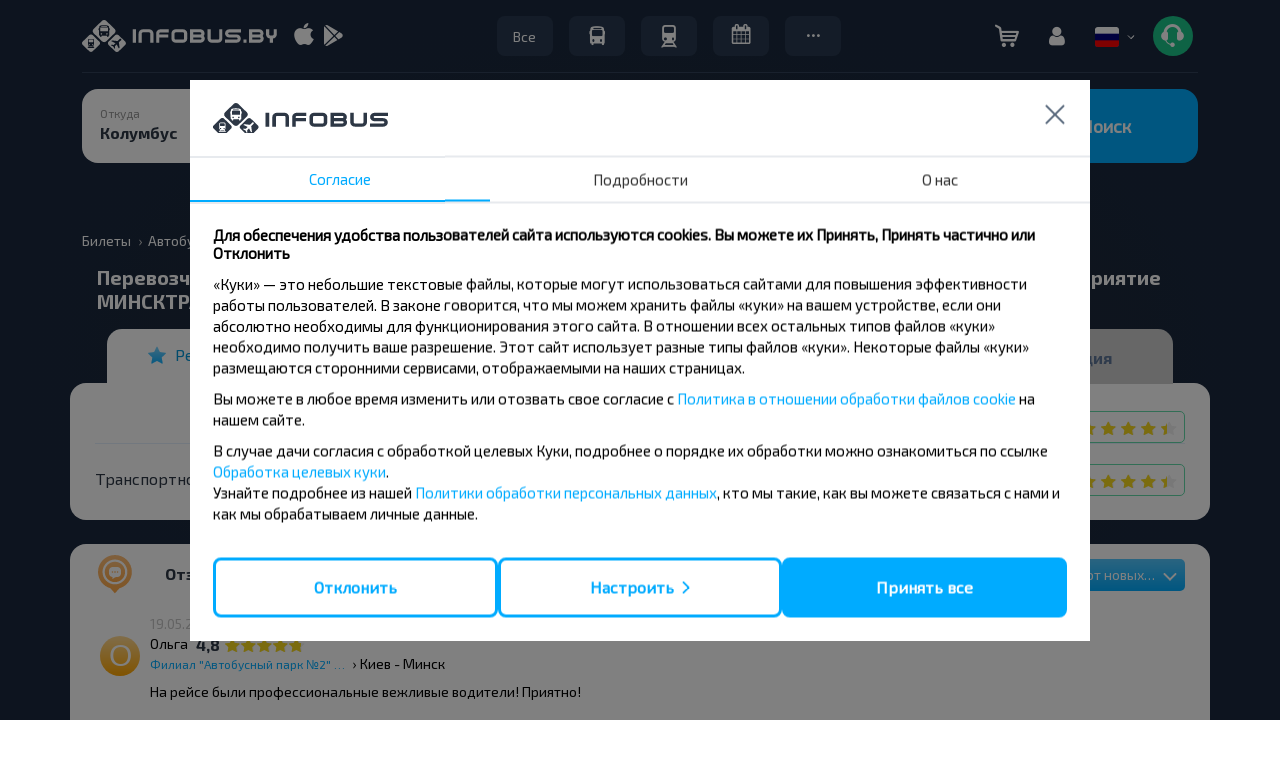

--- FILE ---
content_type: text/html; charset=UTF-8
request_url: https://infobus.by/bus/carrier/info-36
body_size: 98304
content:
<!DOCTYPE html>
<html lang="ru">
<head itemscope itemtype="http://schema.org/WebSite">
<meta charset="utf-8">
<meta http-equiv="X-UA-Compatible" content="IE=edge">
<meta name="viewport" content="width=device-width, initial-scale=1.0">
<title>Перевозчик Филиал "Автобусный парк №2" ГП "Минсктранс" т.+375297002038 Государственное предприятие МИНСКТРАНС на ИНФОБУС</title>
<meta name="description" content="Перевозчик Филиал &quot;Автобусный парк №2&quot; ГП &quot;Минсктранс&quot; т.+375297002038 Государственное предприятие МИНСКТРАНС ⏩ Сравнение цен ✔️ Отзывы пассажиров ✔️ Большой выбор рейсов ✔️ Бесплатное бронирование">
	<meta name="apple-itunes-app" content="app-id=1287396615">
		<meta name="google-play-app" content="app-id=by.infobus.app">
		<meta property="og:type" content="website">
<meta property="og:title" content="Перевозчик Филиал \"Автобусный парк №2\" ГП \"Минсктранс\" т.+375297002038 Государственное предприятие МИНСКТРАНС на ИНФОБУС">
<meta property="og:description" content="Перевозчик Филиал \"Автобусный парк №2\" ГП \"Минсктранс\" т.+375297002038 Государственное предприятие МИНСКТРАНС ⏩ Сравнение цен ✔️ Отзывы пассажиров ✔️ Большой выбор рейсов ✔️ Бесплатное бронирование">
<meta property="og:url" content="https://infobus.by/bus/carrier/info-36">

		<meta property="og:image" content="https://infobus.by/img/infobus_7/bg_all_default.png">
		<meta itemprop="name" content="INFOBUS">
		<link rel="manifest" href="/bs/templates/infobus_7/js/push/manifest.by.json">
				<link rel="canonical" href="https://infobus.by/bus/carrier/info-36" />
<link rel="alternate" hreflang="en" href="https://infobus.by/en/bus/carrier/info-36" />
<link rel="alternate" hreflang="ru" href="https://infobus.by/ru/bus/carrier/info-36" />
<link rel="alternate" hreflang="uk" href="https://infobus.by/ua/bus/carrier/info-36" />
<link rel="alternate" hreflang="pl" href="https://infobus.by/pl/bus/carrier/info-36" />
<link rel="alternate" hreflang="cs" href="https://infobus.by/cz/bus/carrier/info-36" />
<link rel="alternate" hreflang="be" href="https://infobus.by/by/bus/carrier/info-36" />
<link rel="alternate" hreflang="x-default" href="https://infobus.by/ru/bus/carrier/info-36" />


<script> 
window.dataLayer = window.dataLayer || []; 
function gtag(){dataLayer.push(arguments);}
</script>

<script>
function getCookieConsent(){
	var agreements = null;
	var cookie_yes = 0;
	// STEP 1: Try to read NEW cookie format (CookieConsent)
	const cookieValue = getCookieAgreement("CookieConsent");
	if (cookieValue && cookieValue.trim() !== '') {
		try {
			// Try to fix malformed cookie value if it's a JS object literal instead of JSON
			let fixedCookieValue = cookieValue;

			// Check if it looks like a JS object literal (keys without quotes)
			// This can happen if cookie was set by external script without proper JSON encoding
			if (cookieValue.startsWith('{') && !cookieValue.includes('"necessary"')) {
				// This is a JS object literal, not JSON - try to convert
				fixedCookieValue = cookieValue
					.replace(/(\w+):/g, '"$1":')  // Add quotes around keys
					.replace(/'([^']+)'/g, '"$1"'); // Replace single quotes with double quotes
			}

			agreements = JSON.parse(fixedCookieValue);
			// New format: {necessary, statistics, marketing, preferences, method, timestamp}
			cookie_yes = 1;
		} catch(e) {
			console.error('Error parsing CookieConsent:', e);
			console.log(cookieValue, 'cookieValue');
		}
	}

	// STEP 2: If no new cookie - try OLD cookie format (cookies_agreements) for backward compatibility
	const oldCookieValue = getCookieAgreement("cookies_agreements");
	if (cookie_yes === 0 && oldCookieValue && oldCookieValue.trim() !== '') {
		try {
			const oldCookie = JSON.parse(atob(oldCookieValue));
			// Old format: {analytics_storage: 'granted', ad_storage: 'granted', ad_personalization: 'granted', functionality_storage: 'granted'}
			// Convert old format to new format structure
			agreements = {
				necessary: true,
				statistics: oldCookie.analytics_storage === 'granted',
				marketing: oldCookie.ad_storage === 'granted',
				preferences: oldCookie.ad_personalization === 'granted'
			};
			cookie_yes = 1;
		} catch(e) {
			console.log('Error parsing old cookie format:', e);
			console.log(cookieValue, 'oldCookieValue');
		}
	}
	
	return agreements;
}

function initGoogAgreement() {
	
	agreements = getCookieConsent();
	
	// Apply consent via gtag (if gtag is available)
	console.log(gtag, 'gtag');
	console.log(agreements, 'agreements');
	
	
	if (typeof gtag !== 'undefined') {
		try {
			//dataLayer.push({'event': 'gtm.init_consent'});
			gtag("set", {url_passthrough: true});
			gtag("set", {ads_data_redaction: false});
			
			if (agreements !== null && agreements !== undefined && agreements !== '') {
				console.log('consent update header');
				gtag('consent', 'default', {
					'ad_storage': agreements.marketing ? 'granted' : 'denied',
					'ad_user_data': agreements.marketing ? 'granted' : 'denied',
					'ad_personalization': agreements.marketing ? 'granted' : 'denied',
					'personalization_storage': agreements.preferences ? 'granted' : 'denied',
					'analytics_storage': agreements.statistics ? 'granted' : 'denied',
					'functionality_storage': 'granted',
					'security_storage': 'granted',
				}); 			
			} else {
				gtag('consent', 'default', {
				  'ad_storage': 'denied',
				  'ad_user_data': 'denied',
				  'ad_personalization': 'denied',
				  'personalization_storage':'denied',
				  'analytics_storage': 'denied',
				  'functionality_storage': 'granted', 
				  'security_storage': 'granted',
				  'wait_for_update': "2000"
				});
			}
				
		} catch (e) {
			console.log(e)
		}
	}
}

function getCookieAgreement(name) {
    var matches = document.cookie.match(new RegExp(
        "(?:^|; )" + name.replace(/([\.$?*|{}\(\)\[\]\\\/\+^])/g, '\\$1') + "=([^;]*)"
    ));
    return matches ? decodeURIComponent(matches[1]) : undefined;
}

//initGoogAgreement();

</script>

<!-- Google Tag Manager -->
<script>!function(){"use strict";function l(e){for(var t=e,r=0,n=document.cookie.split(";");r<n.length;r++){var o=n[r].split("=");if(o[0].trim()===t)return o[1]}}function s(e){return localStorage.getItem(e)}function u(e){return window[e]}function A(e,t){e=document.querySelector(e);return t?null==e?void 0:e.getAttribute(t):null==e?void 0:e.textContent}var e=window,t=document,r="script",n="dataLayer",o="https://sgtm.infobus.by",a="https://load.sgtm.infobus.by",i="1pmoouyzku",c="1j=HA9HPiEiQj1MMyw1R1c3SwNWSFdESQsDSAIUHxoNGh5bCQM%3D",g="stapeUserId",v="",E="",d=!1;try{var d=!!g&&(m=navigator.userAgent,!!(m=new RegExp("Version/([0-9._]+)(.*Mobile)?.*Safari.*").exec(m)))&&16.4<=parseFloat(m[1]),f="stapeUserId"===g,I=d&&!f?function(e,t,r){void 0===t&&(t="");var n={cookie:l,localStorage:s,jsVariable:u,cssSelector:A},t=Array.isArray(t)?t:[t];if(e&&n[e])for(var o=n[e],a=0,i=t;a<i.length;a++){var c=i[a],c=r?o(c,r):o(c);if(c)return c}else console.warn("invalid uid source",e)}(g,v,E):void 0;d=d&&(!!I||f)}catch(e){console.error(e)}var m=e,g=(m[n]=m[n]||[],m[n].push({"gtm.start":(new Date).getTime(),event:"gtm.js"}),t.getElementsByTagName(r)[0]),v=I?"&bi="+encodeURIComponent(I):"",E=t.createElement(r),f=(d&&(i=8<i.length?i.replace(/([a-z]{8}$)/,"kp$1"):"kp"+i),!d&&a?a:o);E.async=!0,E.src=f+"/"+i+".js?"+c+v,null!=(e=g.parentNode)&&e.insertBefore(E,g)}();</script>
<!-- End Google Tag Manager -->



    <script type="module" src="/js/firebase-export.js"></script>

<!-- Стили -->

<link rel="preload" href="/fonts/Exo20-Regular.woff2" as="font"  crossorigin="anonymous" />
<link rel="preload" href="/fonts/Exo20-Bold.woff2" as="font"  crossorigin="anonymous" />
<link rel="preload" href="/fonts/flaticon.woff2" as="font"  crossorigin="anonymous" />
<link rel="preload" href="/fonts/glyphicons-halflings-regular.woff" as="font"  crossorigin="anonymous" />

<style id="Fontface">
	@font-face { 
		font-family: 'Exo 2.0';  
		font-weight: 400;  
		font-style: normal;  
		font-display: swap;  
		unicode-range: 'U+000-5FF';
		src: local('Exo20-Regular'),url('/fonts/Exo20-Regular.woff2') format('woff2');
	}
	@font-face { 
		font-family: 'Exo20-Bold';  
		font-weight: 400;  
		font-style: normal;  
		font-display: swap;  
		unicode-range: 'U+000-5FF';
		src: local('Exo20-Bold'),url('/fonts/Exo20-Bold.woff2') format('woff2');
	}
	@font-face {
		font-family: 'Exo20-Medium';
		font-weight: 400;
		font-style: normal;
		font-display: swap;
		unicode-range: 'U+000-5FF';
		src: local('Exo20-SemiBold'),url('/fonts/Exo20-SemiBold.woff2') format('woff2');
	}
	@font-face {
		font-family: 'Exo20-Light';
		font-weight: 400;
		font-style: normal;
		font-display: swap;
		unicode-range: 'U+000-5FF';
		src: local('Exo20-SemiBold'),url('/fonts/Exo20-Light.woff2') format('woff2');
	}
	@font-face {
		font-family: 'Flaticon';  
		font-weight: 400;  
		font-style: normal;  
		font-display: swap;  
		src: local('Flaticon'), url('/fonts/flaticon.eot') format('eot'), url('/fonts/flaticon.woff2') format('woff2'),url('/fonts/flaticon.ttf') format('ttf')
		,url('/fonts/flaticon.svg') format('svg');
	}
	
	@font-face { 
		font-family: slick;  
		font-weight: 400;  
		font-style: normal;  
		font-display: swap;  
		src: local('slick'), url('/fonts/slick.eot') format('eot'), url('/fonts/slick.woff2') format('woff2'),url('/fonts/slick.ttf') format('ttf')
		,url('/fonts/slick.svg') format('svg');
	}
	
	@font-face { 
		font-family: 'Glyphicons Halflings';  
		font-weight: 400;  
		font-style: normal;  
		font-display: swap;  
		src:local('Glyphicons Halflings'), url(/fonts/glyphicons-halflings-regular.eot);
		src:local('Glyphicons Halflings'), url(/fonts/glyphicons-halflings-regular.eot?#iefix) format('embedded-opentype'),
		url(/fonts/glyphicons-halflings-regular.woff2) format('woff2'),url(/fonts/glyphicons-halflings-regular.woff) format('woff'),
		url(/fonts/glyphicons-halflings-regular.ttf) format('truetype'),
		url(/fonts/glyphicons-halflings-regular.svg#glyphicons_halflingsregular) format('svg'); 
	}
	
	@font-face {
		  font-family: 'infobus';
		  src:  url('/fonts/infobus/infobus.eot?m4zyok');
		  src:  url('/fonts/infobus/infobus.eot?m4zyok#iefix') format('embedded-opentype'),
			url('/fonts/infobus/infobus.ttf?m4zyok') format('truetype'),
			url('/fonts/infobus/infobus.woff2?m4zyok') format('woff2'),
			url('/fonts/infobus/infobus.svg?m4zyok#infobus') format('svg');
		  font-weight: normal;
		  font-style: normal;
		  font-display: block;
		}


		
</style>

<link type="text/css" rel="stylesheet" href="/assets/1769782418a02ef03803635b2809306d695a0689f3.css.gz" >
<style>/*!
 * Bootstrap Grid v5.3.3 (https://getbootstrap.com/)
 * Copyright 2011-2024 The Bootstrap Authors
 * Licensed under MIT (https://github.com/twbs/bootstrap/blob/main/LICENSE)
 */
.container,.container-fluid,.container-xxl,.container-xl,.container-lg,.container-md,.container-sm{--bs-gutter-x:1.5rem;--bs-gutter-y:0;width:100%;padding-right:calc(var(--bs-gutter-x) * 0.5);padding-left:calc(var(--bs-gutter-x) * 0.5);margin-right:auto;margin-left:auto}@media (min-width:576px){.container-sm,.container{max-width:540px}}@media (min-width:768px){.container-md,.container-sm,.container{max-width:720px}}@media (min-width:992px){.container-lg,.container-md,.container-sm,.container{max-width:960px}}@media (min-width:1200px){.container-xl,.container-lg,.container-md,.container-sm,.container{max-width:1140px}}@media (min-width:1400px){.container-xxl,.container-xl,.container-lg,.container-md,.container-sm,.container{max-width:1320px}}:root{--bs-breakpoint-xs:0;--bs-breakpoint-sm:576px;--bs-breakpoint-md:768px;--bs-breakpoint-lg:992px;--bs-breakpoint-xl:1200px;--bs-breakpoint-xxl:1400px}body.main.air:not(.accountPage,.showSearch,.modal-show,.modal-open) .row,body.main.train:not(.accountPage,.showSearch,.modal-show,.modal-open) .row,body.main_page:not(.accountPage,.showSearch,.modal-show,.modal-open) .row{--bs-gutter-x:1.5rem;--bs-gutter-y:0;display:flex;flex-wrap:wrap;margin-top:calc(-1 * var(--bs-gutter-y));margin-right:calc(-0.5 * var(--bs-gutter-x));margin-left:calc(-0.5 * var(--bs-gutter-x))}body.main.air:not(.accountPage,.showSearch,.modal-show,.modal-open) .row>*,body.main.train:not(.accountPage,.showSearch,.modal-show,.modal-open) .row>*,body.main_page:not(.accountPage,.showSearch,.modal-show,.modal-open) .row>*{box-sizing:border-box;flex-shrink:0;width:100%;max-width:100%;padding-right:calc(var(--bs-gutter-x) * 0.5);padding-left:calc(var(--bs-gutter-x) * 0.5);margin-top:var(--bs-gutter-y)}#default-layout .container>.row,.search-result .control-panel .container>.row{margin:0}.col{flex:1 0 0%}.row-cols-auto>*{flex:0 0 auto;width:auto}.row-cols-1>*{flex:0 0 auto;width:100%}.row-cols-2>*{flex:0 0 auto;width:50%}.row-cols-3>*{flex:0 0 auto;width:33.33333333%}.row-cols-4>*{flex:0 0 auto;width:25%}.row-cols-5>*{flex:0 0 auto;width:20%}.row-cols-6>*{flex:0 0 auto;width:16.66666667%}.col-auto{flex:0 0 auto;width:auto}.col-1{flex:0 0 auto;width:8.33333333%}.col-2{flex:0 0 auto;width:16.66666667%}.col-3{flex:0 0 auto;width:25%}.col-4{flex:0 0 auto;width:33.33333333%}.col-5{flex:0 0 auto;width:41.66666667%}.col-6{flex:0 0 auto;width:50%}.col-7{flex:0 0 auto;width:58.33333333%}.col-8{flex:0 0 auto;width:66.66666667%}.col-9{flex:0 0 auto;width:75%}.col-10{flex:0 0 auto;width:83.33333333%}.col-11{flex:0 0 auto;width:91.66666667%}.col-12{flex:0 0 auto;width:100%}.offset-1{margin-left:8.33333333%}.offset-2{margin-left:16.66666667%}.offset-3{margin-left:25%}.offset-4{margin-left:33.33333333%}.offset-5{margin-left:41.66666667%}.offset-6{margin-left:50%}.offset-7{margin-left:58.33333333%}.offset-8{margin-left:66.66666667%}.offset-9{margin-left:75%}.offset-10{margin-left:83.33333333%}.offset-11{margin-left:91.66666667%}.g-0,.gx-0{--bs-gutter-x:0}.g-0,.gy-0{--bs-gutter-y:0}.g-1,.gx-1{--bs-gutter-x:0.25rem}.g-1,.gy-1{--bs-gutter-y:0.25rem}.g-2,.gx-2{--bs-gutter-x:0.5rem}.g-2,.gy-2{--bs-gutter-y:0.5rem}.g-3,.gx-3{--bs-gutter-x:1rem}.g-3,.gy-3{--bs-gutter-y:1rem}.g-4,.gx-4{--bs-gutter-x:1.5rem}.g-4,.gy-4{--bs-gutter-y:1.5rem}.g-5,.gx-5{--bs-gutter-x:3rem}.g-5,.gy-5{--bs-gutter-y:3rem}@media (min-width:576px){.col-sm{flex:1 0 0%}.row-cols-sm-auto>*{flex:0 0 auto;width:auto}.row-cols-sm-1>*{flex:0 0 auto;width:100%}.row-cols-sm-2>*{flex:0 0 auto;width:50%}.row-cols-sm-3>*{flex:0 0 auto;width:33.33333333%}.row-cols-sm-4>*{flex:0 0 auto;width:25%}.row-cols-sm-5>*{flex:0 0 auto;width:20%}.row-cols-sm-6>*{flex:0 0 auto;width:16.66666667%}.col-sm-auto{flex:0 0 auto;width:auto}.col-sm-1{flex:0 0 auto;width:8.33333333%}.col-sm-2{flex:0 0 auto;width:16.66666667%}.col-sm-3{flex:0 0 auto;width:25%}.col-sm-4{flex:0 0 auto;width:33.33333333%}.col-sm-5{flex:0 0 auto;width:41.66666667%}.col-sm-6{flex:0 0 auto;width:50%}.col-sm-7{flex:0 0 auto;width:58.33333333%}.col-sm-8{flex:0 0 auto;width:66.66666667%}.col-sm-9{flex:0 0 auto;width:75%}.col-sm-10{flex:0 0 auto;width:83.33333333%}.col-sm-11{flex:0 0 auto;width:91.66666667%}.col-sm-12{flex:0 0 auto;width:100%}.offset-sm-0{margin-left:0}.offset-sm-1{margin-left:8.33333333%}.offset-sm-2{margin-left:16.66666667%}.offset-sm-3{margin-left:25%}.offset-sm-4{margin-left:33.33333333%}.offset-sm-5{margin-left:41.66666667%}.offset-sm-6{margin-left:50%}.offset-sm-7{margin-left:58.33333333%}.offset-sm-8{margin-left:66.66666667%}.offset-sm-9{margin-left:75%}.offset-sm-10{margin-left:83.33333333%}.offset-sm-11{margin-left:91.66666667%}.g-sm-0,.gx-sm-0{--bs-gutter-x:0}.g-sm-0,.gy-sm-0{--bs-gutter-y:0}.g-sm-1,.gx-sm-1{--bs-gutter-x:0.25rem}.g-sm-1,.gy-sm-1{--bs-gutter-y:0.25rem}.g-sm-2,.gx-sm-2{--bs-gutter-x:0.5rem}.g-sm-2,.gy-sm-2{--bs-gutter-y:0.5rem}.g-sm-3,.gx-sm-3{--bs-gutter-x:1rem}.g-sm-3,.gy-sm-3{--bs-gutter-y:1rem}.g-sm-4,.gx-sm-4{--bs-gutter-x:1.5rem}.g-sm-4,.gy-sm-4{--bs-gutter-y:1.5rem}.g-sm-5,.gx-sm-5{--bs-gutter-x:3rem}.g-sm-5,.gy-sm-5{--bs-gutter-y:3rem}}@media (min-width:768px){.col-md{flex:1 0 0%}.row-cols-md-auto>*{flex:0 0 auto;width:auto}.row-cols-md-1>*{flex:0 0 auto;width:100%}.row-cols-md-2>*{flex:0 0 auto;width:50%}.row-cols-md-3>*{flex:0 0 auto;width:33.33333333%}.row-cols-md-4>*{flex:0 0 auto;width:25%}.row-cols-md-5>*{flex:0 0 auto;width:20%}.row-cols-md-6>*{flex:0 0 auto;width:16.66666667%}.col-md-auto{flex:0 0 auto;width:auto}.col-md-1{flex:0 0 auto;width:8.33333333%}.col-md-2{flex:0 0 auto;width:16.66666667%}.col-md-3{flex:0 0 auto;width:25%}.col-md-4{flex:0 0 auto;width:33.33333333%}.col-md-5{flex:0 0 auto;width:41.66666667%}.col-md-6{flex:0 0 auto;width:50%}.col-md-7{flex:0 0 auto;width:58.33333333%}.col-md-8{flex:0 0 auto;width:66.66666667%}.col-md-9{flex:0 0 auto;width:75%}.col-md-10{flex:0 0 auto;width:83.33333333%}.col-md-11{flex:0 0 auto;width:91.66666667%}.col-md-12{flex:0 0 auto;width:100%}.offset-md-0{margin-left:0}.offset-md-1{margin-left:8.33333333%}.offset-md-2{margin-left:16.66666667%}.offset-md-3{margin-left:25%}.offset-md-4{margin-left:33.33333333%}.offset-md-5{margin-left:41.66666667%}.offset-md-6{margin-left:50%}.offset-md-7{margin-left:58.33333333%}.offset-md-8{margin-left:66.66666667%}.offset-md-9{margin-left:75%}.offset-md-10{margin-left:83.33333333%}.offset-md-11{margin-left:91.66666667%}.g-md-0,.gx-md-0{--bs-gutter-x:0}.g-md-0,.gy-md-0{--bs-gutter-y:0}.g-md-1,.gx-md-1{--bs-gutter-x:0.25rem}.g-md-1,.gy-md-1{--bs-gutter-y:0.25rem}.g-md-2,.gx-md-2{--bs-gutter-x:0.5rem}.g-md-2,.gy-md-2{--bs-gutter-y:0.5rem}.g-md-3,.gx-md-3{--bs-gutter-x:1rem}.g-md-3,.gy-md-3{--bs-gutter-y:1rem}.g-md-4,.gx-md-4{--bs-gutter-x:1.5rem}.g-md-4,.gy-md-4{--bs-gutter-y:1.5rem}.g-md-5,.gx-md-5{--bs-gutter-x:3rem}.g-md-5,.gy-md-5{--bs-gutter-y:3rem}}@media (min-width:992px){.col-lg{flex:1 0 0%}.row-cols-lg-auto>*{flex:0 0 auto;width:auto}.row-cols-lg-1>*{flex:0 0 auto;width:100%}.row-cols-lg-2>*{flex:0 0 auto;width:50%}.row-cols-lg-3>*{flex:0 0 auto;width:33.33333333%}.row-cols-lg-4>*{flex:0 0 auto;width:25%}.row-cols-lg-5>*{flex:0 0 auto;width:20%}.row-cols-lg-6>*{flex:0 0 auto;width:16.66666667%}.col-lg-auto{flex:0 0 auto;width:auto}.col-lg-1{flex:0 0 auto;width:8.33333333%}.col-lg-2{flex:0 0 auto;width:16.66666667%}.col-lg-3{flex:0 0 auto;width:25%}.col-lg-4{flex:0 0 auto;width:33.33333333%}.col-lg-5{flex:0 0 auto;width:41.66666667%}.col-lg-6{flex:0 0 auto;width:50%}.col-lg-7{flex:0 0 auto;width:58.33333333%}.col-lg-8{flex:0 0 auto;width:66.66666667%}.col-lg-9{flex:0 0 auto;width:75%}.col-lg-10{flex:0 0 auto;width:83.33333333%}.col-lg-11{flex:0 0 auto;width:91.66666667%}.col-lg-12{flex:0 0 auto;width:100%}.offset-lg-0{margin-left:0}.offset-lg-1{margin-left:8.33333333%}.offset-lg-2{margin-left:16.66666667%}.offset-lg-3{margin-left:25%}.offset-lg-4{margin-left:33.33333333%}.offset-lg-5{margin-left:41.66666667%}.offset-lg-6{margin-left:50%}.offset-lg-7{margin-left:58.33333333%}.offset-lg-8{margin-left:66.66666667%}.offset-lg-9{margin-left:75%}.offset-lg-10{margin-left:83.33333333%}.offset-lg-11{margin-left:91.66666667%}.g-lg-0,.gx-lg-0{--bs-gutter-x:0}.g-lg-0,.gy-lg-0{--bs-gutter-y:0}.g-lg-1,.gx-lg-1{--bs-gutter-x:0.25rem}.g-lg-1,.gy-lg-1{--bs-gutter-y:0.25rem}.g-lg-2,.gx-lg-2{--bs-gutter-x:0.5rem}.g-lg-2,.gy-lg-2{--bs-gutter-y:0.5rem}.g-lg-3,.gx-lg-3{--bs-gutter-x:1rem}.g-lg-3,.gy-lg-3{--bs-gutter-y:1rem}.g-lg-4,.gx-lg-4{--bs-gutter-x:1.5rem}.g-lg-4,.gy-lg-4{--bs-gutter-y:1.5rem}.g-lg-5,.gx-lg-5{--bs-gutter-x:3rem}.g-lg-5,.gy-lg-5{--bs-gutter-y:3rem}}@media (min-width:1200px){.col-xl{flex:1 0 0%}.row-cols-xl-auto>*{flex:0 0 auto;width:auto}.row-cols-xl-1>*{flex:0 0 auto;width:100%}.row-cols-xl-2>*{flex:0 0 auto;width:50%}.row-cols-xl-3>*{flex:0 0 auto;width:33.33333333%}.row-cols-xl-4>*{flex:0 0 auto;width:25%}.row-cols-xl-5>*{flex:0 0 auto;width:20%}.row-cols-xl-6>*{flex:0 0 auto;width:16.66666667%}.col-xl-auto{flex:0 0 auto;width:auto}.col-xl-1{flex:0 0 auto;width:8.33333333%}.col-xl-2{flex:0 0 auto;width:16.66666667%}.col-xl-3{flex:0 0 auto;width:25%}.col-xl-4{flex:0 0 auto;width:33.33333333%}.col-xl-5{flex:0 0 auto;width:41.66666667%}.col-xl-6{flex:0 0 auto;width:50%}.col-xl-7{flex:0 0 auto;width:58.33333333%}.col-xl-8{flex:0 0 auto;width:66.66666667%}.col-xl-9{flex:0 0 auto;width:75%}.col-xl-10{flex:0 0 auto;width:83.33333333%}.col-xl-11{flex:0 0 auto;width:91.66666667%}.col-xl-12{flex:0 0 auto;width:100%}.offset-xl-0{margin-left:0}.offset-xl-1{margin-left:8.33333333%}.offset-xl-2{margin-left:16.66666667%}.offset-xl-3{margin-left:25%}.offset-xl-4{margin-left:33.33333333%}.offset-xl-5{margin-left:41.66666667%}.offset-xl-6{margin-left:50%}.offset-xl-7{margin-left:58.33333333%}.offset-xl-8{margin-left:66.66666667%}.offset-xl-9{margin-left:75%}.offset-xl-10{margin-left:83.33333333%}.offset-xl-11{margin-left:91.66666667%}.g-xl-0,.gx-xl-0{--bs-gutter-x:0}.g-xl-0,.gy-xl-0{--bs-gutter-y:0}.g-xl-1,.gx-xl-1{--bs-gutter-x:0.25rem}.g-xl-1,.gy-xl-1{--bs-gutter-y:0.25rem}.g-xl-2,.gx-xl-2{--bs-gutter-x:0.5rem}.g-xl-2,.gy-xl-2{--bs-gutter-y:0.5rem}.g-xl-3,.gx-xl-3{--bs-gutter-x:1rem}.g-xl-3,.gy-xl-3{--bs-gutter-y:1rem}.g-xl-4,.gx-xl-4{--bs-gutter-x:1.5rem}.g-xl-4,.gy-xl-4{--bs-gutter-y:1.5rem}.g-xl-5,.gx-xl-5{--bs-gutter-x:3rem}.g-xl-5,.gy-xl-5{--bs-gutter-y:3rem}}@media (min-width:1400px){.col-xxl{flex:1 0 0%}.row-cols-xxl-auto>*{flex:0 0 auto;width:auto}.row-cols-xxl-1>*{flex:0 0 auto;width:100%}.row-cols-xxl-2>*{flex:0 0 auto;width:50%}.row-cols-xxl-3>*{flex:0 0 auto;width:33.33333333%}.row-cols-xxl-4>*{flex:0 0 auto;width:25%}.row-cols-xxl-5>*{flex:0 0 auto;width:20%}.row-cols-xxl-6>*{flex:0 0 auto;width:16.66666667%}.col-xxl-auto{flex:0 0 auto;width:auto}.col-xxl-1{flex:0 0 auto;width:8.33333333%}.col-xxl-2{flex:0 0 auto;width:16.66666667%}.col-xxl-3{flex:0 0 auto;width:25%}.col-xxl-4{flex:0 0 auto;width:33.33333333%}.col-xxl-5{flex:0 0 auto;width:41.66666667%}.col-xxl-6{flex:0 0 auto;width:50%}.col-xxl-7{flex:0 0 auto;width:58.33333333%}.col-xxl-8{flex:0 0 auto;width:66.66666667%}.col-xxl-9{flex:0 0 auto;width:75%}.col-xxl-10{flex:0 0 auto;width:83.33333333%}.col-xxl-11{flex:0 0 auto;width:91.66666667%}.col-xxl-12{flex:0 0 auto;width:100%}.offset-xxl-0{margin-left:0}.offset-xxl-1{margin-left:8.33333333%}.offset-xxl-2{margin-left:16.66666667%}.offset-xxl-3{margin-left:25%}.offset-xxl-4{margin-left:33.33333333%}.offset-xxl-5{margin-left:41.66666667%}.offset-xxl-6{margin-left:50%}.offset-xxl-7{margin-left:58.33333333%}.offset-xxl-8{margin-left:66.66666667%}.offset-xxl-9{margin-left:75%}.offset-xxl-10{margin-left:83.33333333%}.offset-xxl-11{margin-left:91.66666667%}.g-xxl-0,.gx-xxl-0{--bs-gutter-x:0}.g-xxl-0,.gy-xxl-0{--bs-gutter-y:0}.g-xxl-1,.gx-xxl-1{--bs-gutter-x:0.25rem}.g-xxl-1,.gy-xxl-1{--bs-gutter-y:0.25rem}.g-xxl-2,.gx-xxl-2{--bs-gutter-x:0.5rem}.g-xxl-2,.gy-xxl-2{--bs-gutter-y:0.5rem}.g-xxl-3,.gx-xxl-3{--bs-gutter-x:1rem}.g-xxl-3,.gy-xxl-3{--bs-gutter-y:1rem}.g-xxl-4,.gx-xxl-4{--bs-gutter-x:1.5rem}.g-xxl-4,.gy-xxl-4{--bs-gutter-y:1.5rem}.g-xxl-5,.gx-xxl-5{--bs-gutter-x:3rem}.g-xxl-5,.gy-xxl-5{--bs-gutter-y:3rem}}.d-inline{display:inline!important}.d-inline-block{display:inline-block!important}.d-block{display:block!important}.d-grid{display:grid!important}.d-inline-grid{display:inline-grid!important}.d-table{display:table!important}.d-table-row{display:table-row!important}.d-table-cell{display:table-cell!important}.d-flex{display:flex!important}.d-inline-flex{display:inline-flex!important}.d-none{display:none!important}.flex-fill{flex:1 1 auto!important}.flex-row{flex-direction:row!important}.flex-column{flex-direction:column!important}.flex-row-reverse{flex-direction:row-reverse!important}.flex-column-reverse{flex-direction:column-reverse!important}.flex-grow-0{flex-grow:0!important}.flex-grow-1{flex-grow:1!important}.flex-shrink-0{flex-shrink:0!important}.flex-shrink-1{flex-shrink:1!important}.flex-wrap{flex-wrap:wrap!important}.flex-nowrap{flex-wrap:nowrap!important}.flex-wrap-reverse{flex-wrap:wrap-reverse!important}.justify-content-start{justify-content:flex-start!important}.justify-content-end{justify-content:flex-end!important}.justify-content-center{justify-content:center!important}.justify-content-between{justify-content:space-between!important}.justify-content-around{justify-content:space-around!important}.justify-content-evenly{justify-content:space-evenly!important}.align-items-start{align-items:flex-start!important}.align-items-end{align-items:flex-end!important}.align-items-center{align-items:center!important}.align-items-baseline{align-items:baseline!important}.align-items-stretch{align-items:stretch!important}.align-content-start{align-content:flex-start!important}.align-content-end{align-content:flex-end!important}.align-content-center{align-content:center!important}.align-content-between{align-content:space-between!important}.align-content-around{align-content:space-around!important}.align-content-stretch{align-content:stretch!important}.align-self-auto{align-self:auto!important}.align-self-start{align-self:flex-start!important}.align-self-end{align-self:flex-end!important}.align-self-center{align-self:center!important}.align-self-baseline{align-self:baseline!important}.align-self-stretch{align-self:stretch!important}.order-first{order:-1!important}.order-0{order:0!important}.order-1{order:1!important}.order-2{order:2!important}.order-3{order:3!important}.order-4{order:4!important}.order-5{order:5!important}.order-last{order:6!important}.m-0{margin:0!important}.m-1{margin:0.25rem!important}.m-2{margin:0.5rem!important}.m-3{margin:1rem!important}.m-4{margin:1.5rem!important}.m-5{margin:3rem!important}.m-auto{margin:auto!important}.mx-0{margin-right:0!important;margin-left:0!important}.mx-1{margin-right:0.25rem!important;margin-left:0.25rem!important}.mx-2{margin-right:0.5rem!important;margin-left:0.5rem!important}.mx-3{margin-right:1rem!important;margin-left:1rem!important}.mx-4{margin-right:1.5rem!important;margin-left:1.5rem!important}.mx-5{margin-right:3rem!important;margin-left:3rem!important}.mx-auto{margin-right:auto!important;margin-left:auto!important}.my-0{margin-top:0!important;margin-bottom:0!important}.my-1{margin-top:0.25rem!important;margin-bottom:0.25rem!important}.my-2{margin-top:0.5rem!important;margin-bottom:0.5rem!important}.my-3{margin-top:1rem!important;margin-bottom:1rem!important}.my-4{margin-top:1.5rem!important;margin-bottom:1.5rem!important}.my-5{margin-top:3rem!important;margin-bottom:3rem!important}.my-auto{margin-top:auto!important;margin-bottom:auto!important}.mt-0{margin-top:0!important}.mt-1{margin-top:0.25rem!important}.mt-2{margin-top:0.5rem!important}.mt-3{margin-top:1rem!important}.mt-4{margin-top:1.5rem!important}.mt-5{margin-top:3rem!important}.mt-auto{margin-top:auto!important}.me-0{margin-right:0!important}.me-1{margin-right:0.25rem!important}.me-2{margin-right:0.5rem!important}.me-3{margin-right:1rem!important}.me-4{margin-right:1.5rem!important}.me-5{margin-right:3rem!important}.me-auto{margin-right:auto!important}.mb-0{margin-bottom:0!important}.mb-1{margin-bottom:0.25rem!important}.mb-2{margin-bottom:0.5rem!important}.mb-3{margin-bottom:1rem!important}.mb-4{margin-bottom:1.5rem!important}.mb-5{margin-bottom:3rem!important}.mb-auto{margin-bottom:auto!important}.ms-0{margin-left:0!important}.ms-1{margin-left:0.25rem!important}.ms-2{margin-left:0.5rem!important}.ms-3{margin-left:1rem!important}.ms-4{margin-left:1.5rem!important}.ms-5{margin-left:3rem!important}.ms-auto{margin-left:auto!important}.p-0{padding:0!important}.p-1{padding:0.25rem!important}.p-2{padding:0.5rem!important}.p-3{padding:1rem!important}.p-4{padding:1.5rem!important}.p-5{padding:3rem!important}.px-0{padding-right:0!important;padding-left:0!important}.px-1{padding-right:0.25rem!important;padding-left:0.25rem!important}.px-2{padding-right:0.5rem!important;padding-left:0.5rem!important}.px-3{padding-right:1rem!important;padding-left:1rem!important}.px-4{padding-right:1.5rem!important;padding-left:1.5rem!important}.px-5{padding-right:3rem!important;padding-left:3rem!important}.py-0{padding-top:0!important;padding-bottom:0!important}.py-1{padding-top:0.25rem!important;padding-bottom:0.25rem!important}.py-2{padding-top:0.5rem!important;padding-bottom:0.5rem!important}.py-3{padding-top:1rem!important;padding-bottom:1rem!important}.py-4{padding-top:1.5rem!important;padding-bottom:1.5rem!important}.py-5{padding-top:3rem!important;padding-bottom:3rem!important}.pt-0{padding-top:0!important}.pt-1{padding-top:0.25rem!important}.pt-2{padding-top:0.5rem!important}.pt-3{padding-top:1rem!important}.pt-4{padding-top:1.5rem!important}.pt-5{padding-top:3rem!important}.pe-0{padding-right:0!important}.pe-1{padding-right:0.25rem!important}.pe-2{padding-right:0.5rem!important}.pe-3{padding-right:1rem!important}.pe-4{padding-right:1.5rem!important}.pe-5{padding-right:3rem!important}.pb-0{padding-bottom:0!important}.pb-1{padding-bottom:0.25rem!important}.pb-2{padding-bottom:0.5rem!important}.pb-3{padding-bottom:1rem!important}.pb-4{padding-bottom:1.5rem!important}.pb-5{padding-bottom:3rem!important}.ps-0{padding-left:0!important}.ps-1{padding-left:0.25rem!important}.ps-2{padding-left:0.5rem!important}.ps-3{padding-left:1rem!important}.ps-4{padding-left:1.5rem!important}.ps-5{padding-left:3rem!important}@media (min-width:576px){.d-sm-inline{display:inline!important}.d-sm-inline-block{display:inline-block!important}.d-sm-block{display:block!important}.d-sm-grid{display:grid!important}.d-sm-inline-grid{display:inline-grid!important}.d-sm-table{display:table!important}.d-sm-table-row{display:table-row!important}.d-sm-table-cell{display:table-cell!important}.d-sm-flex{display:flex!important}.d-sm-inline-flex{display:inline-flex!important}.d-sm-none{display:none!important}.flex-sm-fill{flex:1 1 auto!important}.flex-sm-row{flex-direction:row!important}.flex-sm-column{flex-direction:column!important}.flex-sm-row-reverse{flex-direction:row-reverse!important}.flex-sm-column-reverse{flex-direction:column-reverse!important}.flex-sm-grow-0{flex-grow:0!important}.flex-sm-grow-1{flex-grow:1!important}.flex-sm-shrink-0{flex-shrink:0!important}.flex-sm-shrink-1{flex-shrink:1!important}.flex-sm-wrap{flex-wrap:wrap!important}.flex-sm-nowrap{flex-wrap:nowrap!important}.flex-sm-wrap-reverse{flex-wrap:wrap-reverse!important}.justify-content-sm-start{justify-content:flex-start!important}.justify-content-sm-end{justify-content:flex-end!important}.justify-content-sm-center{justify-content:center!important}.justify-content-sm-between{justify-content:space-between!important}.justify-content-sm-around{justify-content:space-around!important}.justify-content-sm-evenly{justify-content:space-evenly!important}.align-items-sm-start{align-items:flex-start!important}.align-items-sm-end{align-items:flex-end!important}.align-items-sm-center{align-items:center!important}.align-items-sm-baseline{align-items:baseline!important}.align-items-sm-stretch{align-items:stretch!important}.align-content-sm-start{align-content:flex-start!important}.align-content-sm-end{align-content:flex-end!important}.align-content-sm-center{align-content:center!important}.align-content-sm-between{align-content:space-between!important}.align-content-sm-around{align-content:space-around!important}.align-content-sm-stretch{align-content:stretch!important}.align-self-sm-auto{align-self:auto!important}.align-self-sm-start{align-self:flex-start!important}.align-self-sm-end{align-self:flex-end!important}.align-self-sm-center{align-self:center!important}.align-self-sm-baseline{align-self:baseline!important}.align-self-sm-stretch{align-self:stretch!important}.order-sm-first{order:-1!important}.order-sm-0{order:0!important}.order-sm-1{order:1!important}.order-sm-2{order:2!important}.order-sm-3{order:3!important}.order-sm-4{order:4!important}.order-sm-5{order:5!important}.order-sm-last{order:6!important}.m-sm-0{margin:0!important}.m-sm-1{margin:0.25rem!important}.m-sm-2{margin:0.5rem!important}.m-sm-3{margin:1rem!important}.m-sm-4{margin:1.5rem!important}.m-sm-5{margin:3rem!important}.m-sm-auto{margin:auto!important}.mx-sm-0{margin-right:0!important;margin-left:0!important}.mx-sm-1{margin-right:0.25rem!important;margin-left:0.25rem!important}.mx-sm-2{margin-right:0.5rem!important;margin-left:0.5rem!important}.mx-sm-3{margin-right:1rem!important;margin-left:1rem!important}.mx-sm-4{margin-right:1.5rem!important;margin-left:1.5rem!important}.mx-sm-5{margin-right:3rem!important;margin-left:3rem!important}.mx-sm-auto{margin-right:auto!important;margin-left:auto!important}.my-sm-0{margin-top:0!important;margin-bottom:0!important}.my-sm-1{margin-top:0.25rem!important;margin-bottom:0.25rem!important}.my-sm-2{margin-top:0.5rem!important;margin-bottom:0.5rem!important}.my-sm-3{margin-top:1rem!important;margin-bottom:1rem!important}.my-sm-4{margin-top:1.5rem!important;margin-bottom:1.5rem!important}.my-sm-5{margin-top:3rem!important;margin-bottom:3rem!important}.my-sm-auto{margin-top:auto!important;margin-bottom:auto!important}.mt-sm-0{margin-top:0!important}.mt-sm-1{margin-top:0.25rem!important}.mt-sm-2{margin-top:0.5rem!important}.mt-sm-3{margin-top:1rem!important}.mt-sm-4{margin-top:1.5rem!important}.mt-sm-5{margin-top:3rem!important}.mt-sm-auto{margin-top:auto!important}.me-sm-0{margin-right:0!important}.me-sm-1{margin-right:0.25rem!important}.me-sm-2{margin-right:0.5rem!important}.me-sm-3{margin-right:1rem!important}.me-sm-4{margin-right:1.5rem!important}.me-sm-5{margin-right:3rem!important}.me-sm-auto{margin-right:auto!important}.mb-sm-0{margin-bottom:0!important}.mb-sm-1{margin-bottom:0.25rem!important}.mb-sm-2{margin-bottom:0.5rem!important}.mb-sm-3{margin-bottom:1rem!important}.mb-sm-4{margin-bottom:1.5rem!important}.mb-sm-5{margin-bottom:3rem!important}.mb-sm-auto{margin-bottom:auto!important}.ms-sm-0{margin-left:0!important}.ms-sm-1{margin-left:0.25rem!important}.ms-sm-2{margin-left:0.5rem!important}.ms-sm-3{margin-left:1rem!important}.ms-sm-4{margin-left:1.5rem!important}.ms-sm-5{margin-left:3rem!important}.ms-sm-auto{margin-left:auto!important}.p-sm-0{padding:0!important}.p-sm-1{padding:0.25rem!important}.p-sm-2{padding:0.5rem!important}.p-sm-3{padding:1rem!important}.p-sm-4{padding:1.5rem!important}.p-sm-5{padding:3rem!important}.px-sm-0{padding-right:0!important;padding-left:0!important}.px-sm-1{padding-right:0.25rem!important;padding-left:0.25rem!important}.px-sm-2{padding-right:0.5rem!important;padding-left:0.5rem!important}.px-sm-3{padding-right:1rem!important;padding-left:1rem!important}.px-sm-4{padding-right:1.5rem!important;padding-left:1.5rem!important}.px-sm-5{padding-right:3rem!important;padding-left:3rem!important}.py-sm-0{padding-top:0!important;padding-bottom:0!important}.py-sm-1{padding-top:0.25rem!important;padding-bottom:0.25rem!important}.py-sm-2{padding-top:0.5rem!important;padding-bottom:0.5rem!important}.py-sm-3{padding-top:1rem!important;padding-bottom:1rem!important}.py-sm-4{padding-top:1.5rem!important;padding-bottom:1.5rem!important}.py-sm-5{padding-top:3rem!important;padding-bottom:3rem!important}.pt-sm-0{padding-top:0!important}.pt-sm-1{padding-top:0.25rem!important}.pt-sm-2{padding-top:0.5rem!important}.pt-sm-3{padding-top:1rem!important}.pt-sm-4{padding-top:1.5rem!important}.pt-sm-5{padding-top:3rem!important}.pe-sm-0{padding-right:0!important}.pe-sm-1{padding-right:0.25rem!important}.pe-sm-2{padding-right:0.5rem!important}.pe-sm-3{padding-right:1rem!important}.pe-sm-4{padding-right:1.5rem!important}.pe-sm-5{padding-right:3rem!important}.pb-sm-0{padding-bottom:0!important}.pb-sm-1{padding-bottom:0.25rem!important}.pb-sm-2{padding-bottom:0.5rem!important}.pb-sm-3{padding-bottom:1rem!important}.pb-sm-4{padding-bottom:1.5rem!important}.pb-sm-5{padding-bottom:3rem!important}.ps-sm-0{padding-left:0!important}.ps-sm-1{padding-left:0.25rem!important}.ps-sm-2{padding-left:0.5rem!important}.ps-sm-3{padding-left:1rem!important}.ps-sm-4{padding-left:1.5rem!important}.ps-sm-5{padding-left:3rem!important}}@media (min-width:768px){.d-md-inline{display:inline!important}.d-md-inline-block{display:inline-block!important}.d-md-block{display:block!important}.d-md-grid{display:grid!important}.d-md-inline-grid{display:inline-grid!important}.d-md-table{display:table!important}.d-md-table-row{display:table-row!important}.d-md-table-cell{display:table-cell!important}.d-md-flex{display:flex!important}.d-md-inline-flex{display:inline-flex!important}.d-md-none{display:none!important}.flex-md-fill{flex:1 1 auto!important}.flex-md-row{flex-direction:row!important}.flex-md-column{flex-direction:column!important}.flex-md-row-reverse{flex-direction:row-reverse!important}.flex-md-column-reverse{flex-direction:column-reverse!important}.flex-md-grow-0{flex-grow:0!important}.flex-md-grow-1{flex-grow:1!important}.flex-md-shrink-0{flex-shrink:0!important}.flex-md-shrink-1{flex-shrink:1!important}.flex-md-wrap{flex-wrap:wrap!important}.flex-md-nowrap{flex-wrap:nowrap!important}.flex-md-wrap-reverse{flex-wrap:wrap-reverse!important}.justify-content-md-start{justify-content:flex-start!important}.justify-content-md-end{justify-content:flex-end!important}.justify-content-md-center{justify-content:center!important}.justify-content-md-between{justify-content:space-between!important}.justify-content-md-around{justify-content:space-around!important}.justify-content-md-evenly{justify-content:space-evenly!important}.align-items-md-start{align-items:flex-start!important}.align-items-md-end{align-items:flex-end!important}.align-items-md-center{align-items:center!important}.align-items-md-baseline{align-items:baseline!important}.align-items-md-stretch{align-items:stretch!important}.align-content-md-start{align-content:flex-start!important}.align-content-md-end{align-content:flex-end!important}.align-content-md-center{align-content:center!important}.align-content-md-between{align-content:space-between!important}.align-content-md-around{align-content:space-around!important}.align-content-md-stretch{align-content:stretch!important}.align-self-md-auto{align-self:auto!important}.align-self-md-start{align-self:flex-start!important}.align-self-md-end{align-self:flex-end!important}.align-self-md-center{align-self:center!important}.align-self-md-baseline{align-self:baseline!important}.align-self-md-stretch{align-self:stretch!important}.order-md-first{order:-1!important}.order-md-0{order:0!important}.order-md-1{order:1!important}.order-md-2{order:2!important}.order-md-3{order:3!important}.order-md-4{order:4!important}.order-md-5{order:5!important}.order-md-last{order:6!important}.m-md-0{margin:0!important}.m-md-1{margin:0.25rem!important}.m-md-2{margin:0.5rem!important}.m-md-3{margin:1rem!important}.m-md-4{margin:1.5rem!important}.m-md-5{margin:3rem!important}.m-md-auto{margin:auto!important}.mx-md-0{margin-right:0!important;margin-left:0!important}.mx-md-1{margin-right:0.25rem!important;margin-left:0.25rem!important}.mx-md-2{margin-right:0.5rem!important;margin-left:0.5rem!important}.mx-md-3{margin-right:1rem!important;margin-left:1rem!important}.mx-md-4{margin-right:1.5rem!important;margin-left:1.5rem!important}.mx-md-5{margin-right:3rem!important;margin-left:3rem!important}.mx-md-auto{margin-right:auto!important;margin-left:auto!important}.my-md-0{margin-top:0!important;margin-bottom:0!important}.my-md-1{margin-top:0.25rem!important;margin-bottom:0.25rem!important}.my-md-2{margin-top:0.5rem!important;margin-bottom:0.5rem!important}.my-md-3{margin-top:1rem!important;margin-bottom:1rem!important}.my-md-4{margin-top:1.5rem!important;margin-bottom:1.5rem!important}.my-md-5{margin-top:3rem!important;margin-bottom:3rem!important}.my-md-auto{margin-top:auto!important;margin-bottom:auto!important}.mt-md-0{margin-top:0!important}.mt-md-1{margin-top:0.25rem!important}.mt-md-2{margin-top:0.5rem!important}.mt-md-3{margin-top:1rem!important}.mt-md-4{margin-top:1.5rem!important}.mt-md-5{margin-top:3rem!important}.mt-md-auto{margin-top:auto!important}.me-md-0{margin-right:0!important}.me-md-1{margin-right:0.25rem!important}.me-md-2{margin-right:0.5rem!important}.me-md-3{margin-right:1rem!important}.me-md-4{margin-right:1.5rem!important}.me-md-5{margin-right:3rem!important}.me-md-auto{margin-right:auto!important}.mb-md-0{margin-bottom:0!important}.mb-md-1{margin-bottom:0.25rem!important}.mb-md-2{margin-bottom:0.5rem!important}.mb-md-3{margin-bottom:1rem!important}.mb-md-4{margin-bottom:1.5rem!important}.mb-md-5{margin-bottom:3rem!important}.mb-md-auto{margin-bottom:auto!important}.ms-md-0{margin-left:0!important}.ms-md-1{margin-left:0.25rem!important}.ms-md-2{margin-left:0.5rem!important}.ms-md-3{margin-left:1rem!important}.ms-md-4{margin-left:1.5rem!important}.ms-md-5{margin-left:3rem!important}.ms-md-auto{margin-left:auto!important}.p-md-0{padding:0!important}.p-md-1{padding:0.25rem!important}.p-md-2{padding:0.5rem!important}.p-md-3{padding:1rem!important}.p-md-4{padding:1.5rem!important}.p-md-5{padding:3rem!important}.px-md-0{padding-right:0!important;padding-left:0!important}.px-md-1{padding-right:0.25rem!important;padding-left:0.25rem!important}.px-md-2{padding-right:0.5rem!important;padding-left:0.5rem!important}.px-md-3{padding-right:1rem!important;padding-left:1rem!important}.px-md-4{padding-right:1.5rem!important;padding-left:1.5rem!important}.px-md-5{padding-right:3rem!important;padding-left:3rem!important}.py-md-0{padding-top:0!important;padding-bottom:0!important}.py-md-1{padding-top:0.25rem!important;padding-bottom:0.25rem!important}.py-md-2{padding-top:0.5rem!important;padding-bottom:0.5rem!important}.py-md-3{padding-top:1rem!important;padding-bottom:1rem!important}.py-md-4{padding-top:1.5rem!important;padding-bottom:1.5rem!important}.py-md-5{padding-top:3rem!important;padding-bottom:3rem!important}.pt-md-0{padding-top:0!important}.pt-md-1{padding-top:0.25rem!important}.pt-md-2{padding-top:0.5rem!important}.pt-md-3{padding-top:1rem!important}.pt-md-4{padding-top:1.5rem!important}.pt-md-5{padding-top:3rem!important}.pe-md-0{padding-right:0!important}.pe-md-1{padding-right:0.25rem!important}.pe-md-2{padding-right:0.5rem!important}.pe-md-3{padding-right:1rem!important}.pe-md-4{padding-right:1.5rem!important}.pe-md-5{padding-right:3rem!important}.pb-md-0{padding-bottom:0!important}.pb-md-1{padding-bottom:0.25rem!important}.pb-md-2{padding-bottom:0.5rem!important}.pb-md-3{padding-bottom:1rem!important}.pb-md-4{padding-bottom:1.5rem!important}.pb-md-5{padding-bottom:3rem!important}.ps-md-0{padding-left:0!important}.ps-md-1{padding-left:0.25rem!important}.ps-md-2{padding-left:0.5rem!important}.ps-md-3{padding-left:1rem!important}.ps-md-4{padding-left:1.5rem!important}.ps-md-5{padding-left:3rem!important}}@media (min-width:992px){.d-lg-inline{display:inline!important}.d-lg-inline-block{display:inline-block!important}.d-lg-block{display:block!important}.d-lg-grid{display:grid!important}.d-lg-inline-grid{display:inline-grid!important}.d-lg-table{display:table!important}.d-lg-table-row{display:table-row!important}.d-lg-table-cell{display:table-cell!important}.d-lg-flex{display:flex!important}.d-lg-inline-flex{display:inline-flex!important}.d-lg-none{display:none!important}.flex-lg-fill{flex:1 1 auto!important}.flex-lg-row{flex-direction:row!important}.flex-lg-column{flex-direction:column!important}.flex-lg-row-reverse{flex-direction:row-reverse!important}.flex-lg-column-reverse{flex-direction:column-reverse!important}.flex-lg-grow-0{flex-grow:0!important}.flex-lg-grow-1{flex-grow:1!important}.flex-lg-shrink-0{flex-shrink:0!important}.flex-lg-shrink-1{flex-shrink:1!important}.flex-lg-wrap{flex-wrap:wrap!important}.flex-lg-nowrap{flex-wrap:nowrap!important}.flex-lg-wrap-reverse{flex-wrap:wrap-reverse!important}.justify-content-lg-start{justify-content:flex-start!important}.justify-content-lg-end{justify-content:flex-end!important}.justify-content-lg-center{justify-content:center!important}.justify-content-lg-between{justify-content:space-between!important}.justify-content-lg-around{justify-content:space-around!important}.justify-content-lg-evenly{justify-content:space-evenly!important}.align-items-lg-start{align-items:flex-start!important}.align-items-lg-end{align-items:flex-end!important}.align-items-lg-center{align-items:center!important}.align-items-lg-baseline{align-items:baseline!important}.align-items-lg-stretch{align-items:stretch!important}.align-content-lg-start{align-content:flex-start!important}.align-content-lg-end{align-content:flex-end!important}.align-content-lg-center{align-content:center!important}.align-content-lg-between{align-content:space-between!important}.align-content-lg-around{align-content:space-around!important}.align-content-lg-stretch{align-content:stretch!important}.align-self-lg-auto{align-self:auto!important}.align-self-lg-start{align-self:flex-start!important}.align-self-lg-end{align-self:flex-end!important}.align-self-lg-center{align-self:center!important}.align-self-lg-baseline{align-self:baseline!important}.align-self-lg-stretch{align-self:stretch!important}.order-lg-first{order:-1!important}.order-lg-0{order:0!important}.order-lg-1{order:1!important}.order-lg-2{order:2!important}.order-lg-3{order:3!important}.order-lg-4{order:4!important}.order-lg-5{order:5!important}.order-lg-last{order:6!important}.m-lg-0{margin:0!important}.m-lg-1{margin:0.25rem!important}.m-lg-2{margin:0.5rem!important}.m-lg-3{margin:1rem!important}.m-lg-4{margin:1.5rem!important}.m-lg-5{margin:3rem!important}.m-lg-auto{margin:auto!important}.mx-lg-0{margin-right:0!important;margin-left:0!important}.mx-lg-1{margin-right:0.25rem!important;margin-left:0.25rem!important}.mx-lg-2{margin-right:0.5rem!important;margin-left:0.5rem!important}.mx-lg-3{margin-right:1rem!important;margin-left:1rem!important}.mx-lg-4{margin-right:1.5rem!important;margin-left:1.5rem!important}.mx-lg-5{margin-right:3rem!important;margin-left:3rem!important}.mx-lg-auto{margin-right:auto!important;margin-left:auto!important}.my-lg-0{margin-top:0!important;margin-bottom:0!important}.my-lg-1{margin-top:0.25rem!important;margin-bottom:0.25rem!important}.my-lg-2{margin-top:0.5rem!important;margin-bottom:0.5rem!important}.my-lg-3{margin-top:1rem!important;margin-bottom:1rem!important}.my-lg-4{margin-top:1.5rem!important;margin-bottom:1.5rem!important}.my-lg-5{margin-top:3rem!important;margin-bottom:3rem!important}.my-lg-auto{margin-top:auto!important;margin-bottom:auto!important}.mt-lg-0{margin-top:0!important}.mt-lg-1{margin-top:0.25rem!important}.mt-lg-2{margin-top:0.5rem!important}.mt-lg-3{margin-top:1rem!important}.mt-lg-4{margin-top:1.5rem!important}.mt-lg-5{margin-top:3rem!important}.mt-lg-auto{margin-top:auto!important}.me-lg-0{margin-right:0!important}.me-lg-1{margin-right:0.25rem!important}.me-lg-2{margin-right:0.5rem!important}.me-lg-3{margin-right:1rem!important}.me-lg-4{margin-right:1.5rem!important}.me-lg-5{margin-right:3rem!important}.me-lg-auto{margin-right:auto!important}.mb-lg-0{margin-bottom:0!important}.mb-lg-1{margin-bottom:0.25rem!important}.mb-lg-2{margin-bottom:0.5rem!important}.mb-lg-3{margin-bottom:1rem!important}.mb-lg-4{margin-bottom:1.5rem!important}.mb-lg-5{margin-bottom:3rem!important}.mb-lg-auto{margin-bottom:auto!important}.ms-lg-0{margin-left:0!important}.ms-lg-1{margin-left:0.25rem!important}.ms-lg-2{margin-left:0.5rem!important}.ms-lg-3{margin-left:1rem!important}.ms-lg-4{margin-left:1.5rem!important}.ms-lg-5{margin-left:3rem!important}.ms-lg-auto{margin-left:auto!important}.p-lg-0{padding:0!important}.p-lg-1{padding:0.25rem!important}.p-lg-2{padding:0.5rem!important}.p-lg-3{padding:1rem!important}.p-lg-4{padding:1.5rem!important}.p-lg-5{padding:3rem!important}.px-lg-0{padding-right:0!important;padding-left:0!important}.px-lg-1{padding-right:0.25rem!important;padding-left:0.25rem!important}.px-lg-2{padding-right:0.5rem!important;padding-left:0.5rem!important}.px-lg-3{padding-right:1rem!important;padding-left:1rem!important}.px-lg-4{padding-right:1.5rem!important;padding-left:1.5rem!important}.px-lg-5{padding-right:3rem!important;padding-left:3rem!important}.py-lg-0{padding-top:0!important;padding-bottom:0!important}.py-lg-1{padding-top:0.25rem!important;padding-bottom:0.25rem!important}.py-lg-2{padding-top:0.5rem!important;padding-bottom:0.5rem!important}.py-lg-3{padding-top:1rem!important;padding-bottom:1rem!important}.py-lg-4{padding-top:1.5rem!important;padding-bottom:1.5rem!important}.py-lg-5{padding-top:3rem!important;padding-bottom:3rem!important}.pt-lg-0{padding-top:0!important}.pt-lg-1{padding-top:0.25rem!important}.pt-lg-2{padding-top:0.5rem!important}.pt-lg-3{padding-top:1rem!important}.pt-lg-4{padding-top:1.5rem!important}.pt-lg-5{padding-top:3rem!important}.pe-lg-0{padding-right:0!important}.pe-lg-1{padding-right:0.25rem!important}.pe-lg-2{padding-right:0.5rem!important}.pe-lg-3{padding-right:1rem!important}.pe-lg-4{padding-right:1.5rem!important}.pe-lg-5{padding-right:3rem!important}.pb-lg-0{padding-bottom:0!important}.pb-lg-1{padding-bottom:0.25rem!important}.pb-lg-2{padding-bottom:0.5rem!important}.pb-lg-3{padding-bottom:1rem!important}.pb-lg-4{padding-bottom:1.5rem!important}.pb-lg-5{padding-bottom:3rem!important}.ps-lg-0{padding-left:0!important}.ps-lg-1{padding-left:0.25rem!important}.ps-lg-2{padding-left:0.5rem!important}.ps-lg-3{padding-left:1rem!important}.ps-lg-4{padding-left:1.5rem!important}.ps-lg-5{padding-left:3rem!important}}@media (min-width:1200px){.d-xl-inline{display:inline!important}.d-xl-inline-block{display:inline-block!important}.d-xl-block{display:block!important}.d-xl-grid{display:grid!important}.d-xl-inline-grid{display:inline-grid!important}.d-xl-table{display:table!important}.d-xl-table-row{display:table-row!important}.d-xl-table-cell{display:table-cell!important}.d-xl-flex{display:flex!important}.d-xl-inline-flex{display:inline-flex!important}.d-xl-none{display:none!important}.flex-xl-fill{flex:1 1 auto!important}.flex-xl-row{flex-direction:row!important}.flex-xl-column{flex-direction:column!important}.flex-xl-row-reverse{flex-direction:row-reverse!important}.flex-xl-column-reverse{flex-direction:column-reverse!important}.flex-xl-grow-0{flex-grow:0!important}.flex-xl-grow-1{flex-grow:1!important}.flex-xl-shrink-0{flex-shrink:0!important}.flex-xl-shrink-1{flex-shrink:1!important}.flex-xl-wrap{flex-wrap:wrap!important}.flex-xl-nowrap{flex-wrap:nowrap!important}.flex-xl-wrap-reverse{flex-wrap:wrap-reverse!important}.justify-content-xl-start{justify-content:flex-start!important}.justify-content-xl-end{justify-content:flex-end!important}.justify-content-xl-center{justify-content:center!important}.justify-content-xl-between{justify-content:space-between!important}.justify-content-xl-around{justify-content:space-around!important}.justify-content-xl-evenly{justify-content:space-evenly!important}.align-items-xl-start{align-items:flex-start!important}.align-items-xl-end{align-items:flex-end!important}.align-items-xl-center{align-items:center!important}.align-items-xl-baseline{align-items:baseline!important}.align-items-xl-stretch{align-items:stretch!important}.align-content-xl-start{align-content:flex-start!important}.align-content-xl-end{align-content:flex-end!important}.align-content-xl-center{align-content:center!important}.align-content-xl-between{align-content:space-between!important}.align-content-xl-around{align-content:space-around!important}.align-content-xl-stretch{align-content:stretch!important}.align-self-xl-auto{align-self:auto!important}.align-self-xl-start{align-self:flex-start!important}.align-self-xl-end{align-self:flex-end!important}.align-self-xl-center{align-self:center!important}.align-self-xl-baseline{align-self:baseline!important}.align-self-xl-stretch{align-self:stretch!important}.order-xl-first{order:-1!important}.order-xl-0{order:0!important}.order-xl-1{order:1!important}.order-xl-2{order:2!important}.order-xl-3{order:3!important}.order-xl-4{order:4!important}.order-xl-5{order:5!important}.order-xl-last{order:6!important}.m-xl-0{margin:0!important}.m-xl-1{margin:0.25rem!important}.m-xl-2{margin:0.5rem!important}.m-xl-3{margin:1rem!important}.m-xl-4{margin:1.5rem!important}.m-xl-5{margin:3rem!important}.m-xl-auto{margin:auto!important}.mx-xl-0{margin-right:0!important;margin-left:0!important}.mx-xl-1{margin-right:0.25rem!important;margin-left:0.25rem!important}.mx-xl-2{margin-right:0.5rem!important;margin-left:0.5rem!important}.mx-xl-3{margin-right:1rem!important;margin-left:1rem!important}.mx-xl-4{margin-right:1.5rem!important;margin-left:1.5rem!important}.mx-xl-5{margin-right:3rem!important;margin-left:3rem!important}.mx-xl-auto{margin-right:auto!important;margin-left:auto!important}.my-xl-0{margin-top:0!important;margin-bottom:0!important}.my-xl-1{margin-top:0.25rem!important;margin-bottom:0.25rem!important}.my-xl-2{margin-top:0.5rem!important;margin-bottom:0.5rem!important}.my-xl-3{margin-top:1rem!important;margin-bottom:1rem!important}.my-xl-4{margin-top:1.5rem!important;margin-bottom:1.5rem!important}.my-xl-5{margin-top:3rem!important;margin-bottom:3rem!important}.my-xl-auto{margin-top:auto!important;margin-bottom:auto!important}.mt-xl-0{margin-top:0!important}.mt-xl-1{margin-top:0.25rem!important}.mt-xl-2{margin-top:0.5rem!important}.mt-xl-3{margin-top:1rem!important}.mt-xl-4{margin-top:1.5rem!important}.mt-xl-5{margin-top:3rem!important}.mt-xl-auto{margin-top:auto!important}.me-xl-0{margin-right:0!important}.me-xl-1{margin-right:0.25rem!important}.me-xl-2{margin-right:0.5rem!important}.me-xl-3{margin-right:1rem!important}.me-xl-4{margin-right:1.5rem!important}.me-xl-5{margin-right:3rem!important}.me-xl-auto{margin-right:auto!important}.mb-xl-0{margin-bottom:0!important}.mb-xl-1{margin-bottom:0.25rem!important}.mb-xl-2{margin-bottom:0.5rem!important}.mb-xl-3{margin-bottom:1rem!important}.mb-xl-4{margin-bottom:1.5rem!important}.mb-xl-5{margin-bottom:3rem!important}.mb-xl-auto{margin-bottom:auto!important}.ms-xl-0{margin-left:0!important}.ms-xl-1{margin-left:0.25rem!important}.ms-xl-2{margin-left:0.5rem!important}.ms-xl-3{margin-left:1rem!important}.ms-xl-4{margin-left:1.5rem!important}.ms-xl-5{margin-left:3rem!important}.ms-xl-auto{margin-left:auto!important}.p-xl-0{padding:0!important}.p-xl-1{padding:0.25rem!important}.p-xl-2{padding:0.5rem!important}.p-xl-3{padding:1rem!important}.p-xl-4{padding:1.5rem!important}.p-xl-5{padding:3rem!important}.px-xl-0{padding-right:0!important;padding-left:0!important}.px-xl-1{padding-right:0.25rem!important;padding-left:0.25rem!important}.px-xl-2{padding-right:0.5rem!important;padding-left:0.5rem!important}.px-xl-3{padding-right:1rem!important;padding-left:1rem!important}.px-xl-4{padding-right:1.5rem!important;padding-left:1.5rem!important}.px-xl-5{padding-right:3rem!important;padding-left:3rem!important}.py-xl-0{padding-top:0!important;padding-bottom:0!important}.py-xl-1{padding-top:0.25rem!important;padding-bottom:0.25rem!important}.py-xl-2{padding-top:0.5rem!important;padding-bottom:0.5rem!important}.py-xl-3{padding-top:1rem!important;padding-bottom:1rem!important}.py-xl-4{padding-top:1.5rem!important;padding-bottom:1.5rem!important}.py-xl-5{padding-top:3rem!important;padding-bottom:3rem!important}.pt-xl-0{padding-top:0!important}.pt-xl-1{padding-top:0.25rem!important}.pt-xl-2{padding-top:0.5rem!important}.pt-xl-3{padding-top:1rem!important}.pt-xl-4{padding-top:1.5rem!important}.pt-xl-5{padding-top:3rem!important}.pe-xl-0{padding-right:0!important}.pe-xl-1{padding-right:0.25rem!important}.pe-xl-2{padding-right:0.5rem!important}.pe-xl-3{padding-right:1rem!important}.pe-xl-4{padding-right:1.5rem!important}.pe-xl-5{padding-right:3rem!important}.pb-xl-0{padding-bottom:0!important}.pb-xl-1{padding-bottom:0.25rem!important}.pb-xl-2{padding-bottom:0.5rem!important}.pb-xl-3{padding-bottom:1rem!important}.pb-xl-4{padding-bottom:1.5rem!important}.pb-xl-5{padding-bottom:3rem!important}.ps-xl-0{padding-left:0!important}.ps-xl-1{padding-left:0.25rem!important}.ps-xl-2{padding-left:0.5rem!important}.ps-xl-3{padding-left:1rem!important}.ps-xl-4{padding-left:1.5rem!important}.ps-xl-5{padding-left:3rem!important}}@media (min-width:1400px){.d-xxl-inline{display:inline!important}.d-xxl-inline-block{display:inline-block!important}.d-xxl-block{display:block!important}.d-xxl-grid{display:grid!important}.d-xxl-inline-grid{display:inline-grid!important}.d-xxl-table{display:table!important}.d-xxl-table-row{display:table-row!important}.d-xxl-table-cell{display:table-cell!important}.d-xxl-flex{display:flex!important}.d-xxl-inline-flex{display:inline-flex!important}.d-xxl-none{display:none!important}.flex-xxl-fill{flex:1 1 auto!important}.flex-xxl-row{flex-direction:row!important}.flex-xxl-column{flex-direction:column!important}.flex-xxl-row-reverse{flex-direction:row-reverse!important}.flex-xxl-column-reverse{flex-direction:column-reverse!important}.flex-xxl-grow-0{flex-grow:0!important}.flex-xxl-grow-1{flex-grow:1!important}.flex-xxl-shrink-0{flex-shrink:0!important}.flex-xxl-shrink-1{flex-shrink:1!important}.flex-xxl-wrap{flex-wrap:wrap!important}.flex-xxl-nowrap{flex-wrap:nowrap!important}.flex-xxl-wrap-reverse{flex-wrap:wrap-reverse!important}.justify-content-xxl-start{justify-content:flex-start!important}.justify-content-xxl-end{justify-content:flex-end!important}.justify-content-xxl-center{justify-content:center!important}.justify-content-xxl-between{justify-content:space-between!important}.justify-content-xxl-around{justify-content:space-around!important}.justify-content-xxl-evenly{justify-content:space-evenly!important}.align-items-xxl-start{align-items:flex-start!important}.align-items-xxl-end{align-items:flex-end!important}.align-items-xxl-center{align-items:center!important}.align-items-xxl-baseline{align-items:baseline!important}.align-items-xxl-stretch{align-items:stretch!important}.align-content-xxl-start{align-content:flex-start!important}.align-content-xxl-end{align-content:flex-end!important}.align-content-xxl-center{align-content:center!important}.align-content-xxl-between{align-content:space-between!important}.align-content-xxl-around{align-content:space-around!important}.align-content-xxl-stretch{align-content:stretch!important}.align-self-xxl-auto{align-self:auto!important}.align-self-xxl-start{align-self:flex-start!important}.align-self-xxl-end{align-self:flex-end!important}.align-self-xxl-center{align-self:center!important}.align-self-xxl-baseline{align-self:baseline!important}.align-self-xxl-stretch{align-self:stretch!important}.order-xxl-first{order:-1!important}.order-xxl-0{order:0!important}.order-xxl-1{order:1!important}.order-xxl-2{order:2!important}.order-xxl-3{order:3!important}.order-xxl-4{order:4!important}.order-xxl-5{order:5!important}.order-xxl-last{order:6!important}.m-xxl-0{margin:0!important}.m-xxl-1{margin:0.25rem!important}.m-xxl-2{margin:0.5rem!important}.m-xxl-3{margin:1rem!important}.m-xxl-4{margin:1.5rem!important}.m-xxl-5{margin:3rem!important}.m-xxl-auto{margin:auto!important}.mx-xxl-0{margin-right:0!important;margin-left:0!important}.mx-xxl-1{margin-right:0.25rem!important;margin-left:0.25rem!important}.mx-xxl-2{margin-right:0.5rem!important;margin-left:0.5rem!important}.mx-xxl-3{margin-right:1rem!important;margin-left:1rem!important}.mx-xxl-4{margin-right:1.5rem!important;margin-left:1.5rem!important}.mx-xxl-5{margin-right:3rem!important;margin-left:3rem!important}.mx-xxl-auto{margin-right:auto!important;margin-left:auto!important}.my-xxl-0{margin-top:0!important;margin-bottom:0!important}.my-xxl-1{margin-top:0.25rem!important;margin-bottom:0.25rem!important}.my-xxl-2{margin-top:0.5rem!important;margin-bottom:0.5rem!important}.my-xxl-3{margin-top:1rem!important;margin-bottom:1rem!important}.my-xxl-4{margin-top:1.5rem!important;margin-bottom:1.5rem!important}.my-xxl-5{margin-top:3rem!important;margin-bottom:3rem!important}.my-xxl-auto{margin-top:auto!important;margin-bottom:auto!important}.mt-xxl-0{margin-top:0!important}.mt-xxl-1{margin-top:0.25rem!important}.mt-xxl-2{margin-top:0.5rem!important}.mt-xxl-3{margin-top:1rem!important}.mt-xxl-4{margin-top:1.5rem!important}.mt-xxl-5{margin-top:3rem!important}.mt-xxl-auto{margin-top:auto!important}.me-xxl-0{margin-right:0!important}.me-xxl-1{margin-right:0.25rem!important}.me-xxl-2{margin-right:0.5rem!important}.me-xxl-3{margin-right:1rem!important}.me-xxl-4{margin-right:1.5rem!important}.me-xxl-5{margin-right:3rem!important}.me-xxl-auto{margin-right:auto!important}.mb-xxl-0{margin-bottom:0!important}.mb-xxl-1{margin-bottom:0.25rem!important}.mb-xxl-2{margin-bottom:0.5rem!important}.mb-xxl-3{margin-bottom:1rem!important}.mb-xxl-4{margin-bottom:1.5rem!important}.mb-xxl-5{margin-bottom:3rem!important}.mb-xxl-auto{margin-bottom:auto!important}.ms-xxl-0{margin-left:0!important}.ms-xxl-1{margin-left:0.25rem!important}.ms-xxl-2{margin-left:0.5rem!important}.ms-xxl-3{margin-left:1rem!important}.ms-xxl-4{margin-left:1.5rem!important}.ms-xxl-5{margin-left:3rem!important}.ms-xxl-auto{margin-left:auto!important}.p-xxl-0{padding:0!important}.p-xxl-1{padding:0.25rem!important}.p-xxl-2{padding:0.5rem!important}.p-xxl-3{padding:1rem!important}.p-xxl-4{padding:1.5rem!important}.p-xxl-5{padding:3rem!important}.px-xxl-0{padding-right:0!important;padding-left:0!important}.px-xxl-1{padding-right:0.25rem!important;padding-left:0.25rem!important}.px-xxl-2{padding-right:0.5rem!important;padding-left:0.5rem!important}.px-xxl-3{padding-right:1rem!important;padding-left:1rem!important}.px-xxl-4{padding-right:1.5rem!important;padding-left:1.5rem!important}.px-xxl-5{padding-right:3rem!important;padding-left:3rem!important}.py-xxl-0{padding-top:0!important;padding-bottom:0!important}.py-xxl-1{padding-top:0.25rem!important;padding-bottom:0.25rem!important}.py-xxl-2{padding-top:0.5rem!important;padding-bottom:0.5rem!important}.py-xxl-3{padding-top:1rem!important;padding-bottom:1rem!important}.py-xxl-4{padding-top:1.5rem!important;padding-bottom:1.5rem!important}.py-xxl-5{padding-top:3rem!important;padding-bottom:3rem!important}.pt-xxl-0{padding-top:0!important}.pt-xxl-1{padding-top:0.25rem!important}.pt-xxl-2{padding-top:0.5rem!important}.pt-xxl-3{padding-top:1rem!important}.pt-xxl-4{padding-top:1.5rem!important}.pt-xxl-5{padding-top:3rem!important}.pe-xxl-0{padding-right:0!important}.pe-xxl-1{padding-right:0.25rem!important}.pe-xxl-2{padding-right:0.5rem!important}.pe-xxl-3{padding-right:1rem!important}.pe-xxl-4{padding-right:1.5rem!important}.pe-xxl-5{padding-right:3rem!important}.pb-xxl-0{padding-bottom:0!important}.pb-xxl-1{padding-bottom:0.25rem!important}.pb-xxl-2{padding-bottom:0.5rem!important}.pb-xxl-3{padding-bottom:1rem!important}.pb-xxl-4{padding-bottom:1.5rem!important}.pb-xxl-5{padding-bottom:3rem!important}.ps-xxl-0{padding-left:0!important}.ps-xxl-1{padding-left:0.25rem!important}.ps-xxl-2{padding-left:0.5rem!important}.ps-xxl-3{padding-left:1rem!important}.ps-xxl-4{padding-left:1.5rem!important}.ps-xxl-5{padding-left:3rem!important}}@media print{.d-print-inline{display:inline!important}.d-print-inline-block{display:inline-block!important}.d-print-block{display:block!important}.d-print-grid{display:grid!important}.d-print-inline-grid{display:inline-grid!important}.d-print-table{display:table!important}.d-print-table-row{display:table-row!important}.d-print-table-cell{display:table-cell!important}.d-print-flex{display:flex!important}.d-print-inline-flex{display:inline-flex!important}.d-print-none{display:none!important}}/*!
 * Bootstrap Docs (https://getbootstrap.com/)
 * Copyright 2011-2022 The Bootstrap Authors
 * Copyright 2011-2022 Twitter, Inc.
 * Licensed under the Creative Commons Attribution 3.0 Unported License.
 * For details, see https://creativecommons.org/licenses/by/3.0/.
 */
.grid:not(.blog-mansory){display:grid;grid-template-rows:repeat(var(--bs-rows,1),1fr);grid-template-columns:repeat(var(--bs-columns,12),1fr);gap:var(--bs-gap,1.5rem)}.grid .g-col-1{grid-column:auto/span 1}.grid .g-col-2{grid-column:auto/span 2}.grid .g-col-3{grid-column:auto/span 3}.grid .g-col-4{grid-column:auto/span 4}.grid .g-col-5{grid-column:auto/span 5}.grid .g-col-6{grid-column:auto/span 6}.grid .g-col-7{grid-column:auto/span 7}.grid .g-col-8{grid-column:auto/span 8}.grid .g-col-9{grid-column:auto/span 9}.grid .g-col-10{grid-column:auto/span 10}.grid .g-col-11{grid-column:auto/span 11}.grid .g-col-12{grid-column:auto/span 12}.grid .g-start-1{grid-column-start:1}.grid .g-start-2{grid-column-start:2}.grid .g-start-3{grid-column-start:3}.grid .g-start-4{grid-column-start:4}.grid .g-start-5{grid-column-start:5}.grid .g-start-6{grid-column-start:6}.grid .g-start-7{grid-column-start:7}.grid .g-start-8{grid-column-start:8}.grid .g-start-9{grid-column-start:9}.grid .g-start-10{grid-column-start:10}.grid .g-start-11{grid-column-start:11}@media (min-width:576px){.grid .g-col-sm-1{grid-column:auto/span 1}.grid .g-col-sm-2{grid-column:auto/span 2}.grid .g-col-sm-3{grid-column:auto/span 3}.grid .g-col-sm-4{grid-column:auto/span 4}.grid .g-col-sm-5{grid-column:auto/span 5}.grid .g-col-sm-6{grid-column:auto/span 6}.grid .g-col-sm-7{grid-column:auto/span 7}.grid .g-col-sm-8{grid-column:auto/span 8}.grid .g-col-sm-9{grid-column:auto/span 9}.grid .g-col-sm-10{grid-column:auto/span 10}.grid .g-col-sm-11{grid-column:auto/span 11}.grid .g-col-sm-12{grid-column:auto/span 12}.grid .g-start-sm-1{grid-column-start:1}.grid .g-start-sm-2{grid-column-start:2}.grid .g-start-sm-3{grid-column-start:3}.grid .g-start-sm-4{grid-column-start:4}.grid .g-start-sm-5{grid-column-start:5}.grid .g-start-sm-6{grid-column-start:6}.grid .g-start-sm-7{grid-column-start:7}.grid .g-start-sm-8{grid-column-start:8}.grid .g-start-sm-9{grid-column-start:9}.grid .g-start-sm-10{grid-column-start:10}.grid .g-start-sm-11{grid-column-start:11}}@media (min-width:768px){.grid .g-col-md-1{grid-column:auto/span 1}.grid .g-col-md-2{grid-column:auto/span 2}.grid .g-col-md-3{grid-column:auto/span 3}.grid .g-col-md-4{grid-column:auto/span 4}.grid .g-col-md-5{grid-column:auto/span 5}.grid .g-col-md-6{grid-column:auto/span 6}.grid .g-col-md-7{grid-column:auto/span 7}.grid .g-col-md-8{grid-column:auto/span 8}.grid .g-col-md-9{grid-column:auto/span 9}.grid .g-col-md-10{grid-column:auto/span 10}.grid .g-col-md-11{grid-column:auto/span 11}.grid .g-col-md-12{grid-column:auto/span 12}.grid .g-start-md-1{grid-column-start:1}.grid .g-start-md-2{grid-column-start:2}.grid .g-start-md-3{grid-column-start:3}.grid .g-start-md-4{grid-column-start:4}.grid .g-start-md-5{grid-column-start:5}.grid .g-start-md-6{grid-column-start:6}.grid .g-start-md-7{grid-column-start:7}.grid .g-start-md-8{grid-column-start:8}.grid .g-start-md-9{grid-column-start:9}.grid .g-start-md-10{grid-column-start:10}.grid .g-start-md-11{grid-column-start:11}}@media (min-width:992px){.grid .g-col-lg-1{grid-column:auto/span 1}.grid .g-col-lg-2{grid-column:auto/span 2}.grid .g-col-lg-3{grid-column:auto/span 3}.grid .g-col-lg-4{grid-column:auto/span 4}.grid .g-col-lg-5{grid-column:auto/span 5}.grid .g-col-lg-6{grid-column:auto/span 6}.grid .g-col-lg-7{grid-column:auto/span 7}.grid .g-col-lg-8{grid-column:auto/span 8}.grid .g-col-lg-9{grid-column:auto/span 9}.grid .g-col-lg-10{grid-column:auto/span 10}.grid .g-col-lg-11{grid-column:auto/span 11}.grid .g-col-lg-12{grid-column:auto/span 12}.grid .g-start-lg-1{grid-column-start:1}.grid .g-start-lg-2{grid-column-start:2}.grid .g-start-lg-3{grid-column-start:3}.grid .g-start-lg-4{grid-column-start:4}.grid .g-start-lg-5{grid-column-start:5}.grid .g-start-lg-6{grid-column-start:6}.grid .g-start-lg-7{grid-column-start:7}.grid .g-start-lg-8{grid-column-start:8}.grid .g-start-lg-9{grid-column-start:9}.grid .g-start-lg-10{grid-column-start:10}.grid .g-start-lg-11{grid-column-start:11}}@media (min-width:1200px){.grid .g-col-xl-1{grid-column:auto/span 1}.grid .g-col-xl-2{grid-column:auto/span 2}.grid .g-col-xl-3{grid-column:auto/span 3}.grid .g-col-xl-4{grid-column:auto/span 4}.grid .g-col-xl-5{grid-column:auto/span 5}.grid .g-col-xl-6{grid-column:auto/span 6}.grid .g-col-xl-7{grid-column:auto/span 7}.grid .g-col-xl-8{grid-column:auto/span 8}.grid .g-col-xl-9{grid-column:auto/span 9}.grid .g-col-xl-10{grid-column:auto/span 10}.grid .g-col-xl-11{grid-column:auto/span 11}.grid .g-col-xl-12{grid-column:auto/span 12}.grid .g-start-xl-1{grid-column-start:1}.grid .g-start-xl-2{grid-column-start:2}.grid .g-start-xl-3{grid-column-start:3}.grid .g-start-xl-4{grid-column-start:4}.grid .g-start-xl-5{grid-column-start:5}.grid .g-start-xl-6{grid-column-start:6}.grid .g-start-xl-7{grid-column-start:7}.grid .g-start-xl-8{grid-column-start:8}.grid .g-start-xl-9{grid-column-start:9}.grid .g-start-xl-10{grid-column-start:10}.grid .g-start-xl-11{grid-column-start:11}}@media (min-width:1400px){.grid .g-col-xxl-1{grid-column:auto/span 1}.grid .g-col-xxl-2{grid-column:auto/span 2}.grid .g-col-xxl-3{grid-column:auto/span 3}.grid .g-col-xxl-4{grid-column:auto/span 4}.grid .g-col-xxl-5{grid-column:auto/span 5}.grid .g-col-xxl-6{grid-column:auto/span 6}.grid .g-col-xxl-7{grid-column:auto/span 7}.grid .g-col-xxl-8{grid-column:auto/span 8}.grid .g-col-xxl-9{grid-column:auto/span 9}.grid .g-col-xxl-10{grid-column:auto/span 10}.grid .g-col-xxl-11{grid-column:auto/span 11}.grid .g-col-xxl-12{grid-column:auto/span 12}.grid .g-start-xxl-1{grid-column-start:1}.grid .g-start-xxl-2{grid-column-start:2}.grid .g-start-xxl-3{grid-column-start:3}.grid .g-start-xxl-4{grid-column-start:4}.grid .g-start-xxl-5{grid-column-start:5}.grid .g-start-xxl-6{grid-column-start:6}.grid .g-start-xxl-7{grid-column-start:7}.grid .g-start-xxl-8{grid-column-start:8}.grid .g-start-xxl-9{grid-column-start:9}.grid .g-start-xxl-10{grid-column-start:10}.grid .g-start-xxl-11{grid-column-start:11}}:root{--bd-purple:#4c0bce;--bd-violet:#712cf9;--bd-accent:#ffe484;--bd-violet-rgb:112.520718,44.062154,249.437846;--bd-accent-rgb:255,228,132;--bd-pink-rgb:214,51,132;--bd-teal-rgb:32,201,151;--docsearch-primary-color:var(--bd-violet);--docsearch-logo-color:var(--bd-violet)}.bd-navbar{padding:.75rem 0;background-color:#fff0;background-image:linear-gradient(to bottom,rgba(var(--bd-violet-rgb),1),rgba(var(--bd-violet-rgb),.95));box-shadow:0 .5rem 1rem rgb(0 0 0 / .15),inset 0 -1px 0 rgb(0 0 0 / .15)}@media (max-width:991.98px){.bd-navbar .bd-navbar-toggle{width:4.25rem}}.bd-navbar .navbar-toggler{padding:0;margin-right:-.5rem;border:0}.bd-navbar .navbar-toggler:first-child{margin-left:-.5rem}.bd-navbar .navbar-toggler .bi{width:1.5rem;height:1.5rem}.bd-navbar .navbar-toggler:focus{box-shadow:none}.bd-navbar .navbar-brand{transition:.2s ease-in-out transform}.bd-navbar .navbar-brand:hover{transform:rotate(-5deg) scale(1.1)}.bd-navbar .navbar-toggler,.bd-navbar .nav-link{padding-right:.25rem;padding-left:.25rem;color:rgb(255 255 255 / .85)}.bd-navbar .navbar-toggler:hover,.bd-navbar .navbar-toggler:focus,.bd-navbar .nav-link:hover,.bd-navbar .nav-link:focus{color:#fff}.bd-navbar .navbar-toggler.active,.bd-navbar .nav-link.active{font-weight:600;color:#fff}.bd-navbar .navbar-nav-svg{display:inline-block;vertical-align:-.125rem}.bd-navbar .offcanvas-lg{background-color:var(--bd-violet);border-left:0}@media (max-width:991.98px){.bd-navbar .offcanvas-lg{box-shadow:0 1rem 3rem rgb(0 0 0 / .175)}}.bd-navbar .dropdown-toggle:focus:not(:focus-visible){outline:0}.bd-navbar .dropdown-menu{--bs-dropdown-min-width:12rem;--bs-dropdown-link-hover-bg:rgba(var(--bd-violet-rgb), .1);--bs-dropdown-font-size:.875rem;box-shadow:0 .5rem 1rem rgb(0 0 0 / .15)}.bd-navbar .dropdown-item.current{font-weight:600;background-image:url("data:image/svg+xml,%3csvg xmlns='http://www.w3.org/2000/svg' viewBox='0 0 8 8'%3e%3cpath fill='%23292b2c' d='M2.3 6.73L.6 4.53c-.4-1.04.46-1.4 1.1-.8l1.1 1.4 3.4-3.8c.6-.63 1.6-.27 1.2.7l-4 4.6c-.43.5-.8.4-1.1.1z'/%3e%3c/svg%3e");background-repeat:no-repeat;background-position:right 1rem top .6rem;background-size:.75rem .75rem}.bd-search{position:relative}@media (min-width:992px){.bd-search{position:absolute;top:.875rem;left:50%;width:200px;margin-left:-100px}}@media (min-width:1200px){.bd-search{width:280px;margin-left:-140px}}.DocSearch-Container{--docsearch-muted-color:#6c757d;--docsearch-hit-shadow:none;z-index:2000;cursor:auto}@media (min-width:992px){.DocSearch-Container{padding-top:4rem}}.DocSearch-Button{--docsearch-searchbox-background:rgba(0,0,0,0.1);--docsearch-searchbox-color:#fff;--docsearch-searchbox-focus-background:rgba(0,0,0,0.25);--docsearch-searchbox-shadow:0 0 0 0.25rem rgba(255,228,132,0.4);--docsearch-text-color:#fff;--docsearch-muted-color:rgba(255,255,255,0.65);width:100%;height:38px;margin:0;border:1px solid rgb(255 255 255 / .4);border-radius:.375rem}.DocSearch-Button .DocSearch-Search-Icon{opacity:.65}.DocSearch-Button:active,.DocSearch-Button:focus,.DocSearch-Button:hover{border-color:#ffe484}.DocSearch-Button:active .DocSearch-Search-Icon,.DocSearch-Button:focus .DocSearch-Search-Icon,.DocSearch-Button:hover .DocSearch-Search-Icon{opacity:1}@media (max-width:991.98px){.DocSearch-Button,.DocSearch-Button:hover,.DocSearch-Button:focus{background:#fff0;border:0;box-shadow:none}.DocSearch-Button:focus{box-shadow:var(--docsearch-searchbox-shadow)}}@media (max-width:991.98px){.DocSearch-Button-Keys,.DocSearch-Button-Placeholder{display:none}}.DocSearch-Button-Keys{min-width:0;padding:.125rem .25rem;background:rgb(0 0 0 / .25);border-radius:.25rem}.DocSearch-Button-Key{top:0;width:auto;height:1.25rem;padding-right:.125rem;padding-left:.125rem;margin-right:0;font-size:.875rem;background:none;box-shadow:none}.DocSearch-Commands-Key{padding-left:1px;font-size:.875rem;background-color:rgb(0 0 0 / .1);background-image:none;box-shadow:none}.DocSearch-Form{border-radius:var(--bs-border-radius)}.DocSearch-Hits mark{padding:0}.DocSearch-Hit{padding-bottom:0;border-radius:0}.DocSearch-Hit a{border-radius:0;border:solid var(--bs-border-color);border-width:0 1px 1px}.DocSearch-Hit:first-child a{border-top-left-radius:var(--bs-border-radius);border-top-right-radius:var(--bs-border-radius);border-top-width:1px}.DocSearch-Hit:last-child a{border-bottom-right-radius:var(--bs-border-radius);border-bottom-left-radius:var(--bs-border-radius)}.DocSearch-Hit-icon{display:flex;align-items:center}.bd-masthead{--bd-pink-rgb:214,51,132;padding:3rem 0;background-image:linear-gradient(180deg,rgba(var(--bs-body-bg-rgb),.01),rgba(var(--bs-body-bg-rgb),1) 85%),radial-gradient(ellipse at top left,rgba(var(--bs-primary-rgb),.5),transparent 50%),radial-gradient(ellipse at top right,rgba(var(--bd-accent-rgb),.5),transparent 50%),radial-gradient(ellipse at center right,rgba(var(--bd-violet-rgb),.5),transparent 50%),radial-gradient(ellipse at center left,rgba(var(--bd-pink-rgb),.5),transparent 50%)}.bd-masthead h1{font-size:calc(1.525rem + 3.3vw);line-height:1}@media (min-width:1200px){.bd-masthead h1{font-size:4rem}}.bd-masthead .lead{font-size:1rem;font-weight:400;color:#495057}.bd-masthead .bd-code-snippet{margin:0;border-radius:.5rem}.bd-masthead .highlight{width:100%;padding:.5rem 1rem;overflow:hidden;text-overflow:ellipsis;white-space:nowrap;background-color:rgba(var(--bs-body-color-rgb),.075);border-radius:.5rem}@media (min-width:992px){.bd-masthead .highlight{padding-right:4rem}}.bd-masthead .btn-clipboard{position:absolute;top:-.125rem;right:0;background-color:#fff0}.bd-masthead #carbonads{margin-right:auto;margin-left:auto}@media (min-width:768px){.bd-masthead .lead{font-size:calc(1.275rem + .3vw)}}@media (min-width:768px) and (min-width:1200px){.bd-masthead .lead{font-size:1.5rem}}.masthead-followup .lead{font-size:1rem}.masthead-followup .highlight{border-radius:.5rem}@media (min-width:768px){.masthead-followup .lead{font-size:1.25rem}}.bd-btn-lg{padding:.8rem 2rem}.masthead-followup-icon{padding:1rem;color:rgba(var(--bg-rgb),1);background-color:rgba(var(--bg-rgb),.1);background-blend-mode:multiple;border-radius:1rem;mix-blend-mode:darken}.masthead-followup-icon svg{filter:drop-shadow(0 1px 1px #fff)}.masthead-notice{background-color:var(--bd-accent);box-shadow:inset 0 -1px 1px rgba(var(--bs-body-color-rgb),.15),0 .25rem 1.5rem rgba(var(--bs-body-bg-rgb),.75)}#carbonads{position:static;display:block;max-width:400px;padding:15px 15px 15px 160px;margin:2rem 0;overflow:hidden;font-size:.8125rem;line-height:1.4;text-align:left;background-color:#f8f9fa}#carbonads a{color:#343a40;text-decoration:none}@media (min-width:576px){#carbonads{border-radius:.5rem}}.carbon-img{float:left;margin-left:-145px}.carbon-poweredby{display:block;margin-top:.75rem;color:#495057!important}.bd-content>:target{padding-top:5rem;margin-top:-5rem}.bd-content>h2:not(:first-child){margin-top:3rem}.bd-content>h3{margin-top:2rem}.bd-content>ul li,.bd-content>ol li{margin-bottom:.25rem}.bd-content>ul li>p~ul,.bd-content>ol li>p~ul{margin-top:-.5rem;margin-bottom:1rem}.bd-content>.table,.bd-content>.table-responsive .table{margin-bottom:1.5rem;font-size:.875rem}@media (max-width:991.98px){.bd-content>.table.table-bordered,.bd-content>.table-responsive .table.table-bordered{border:0}}.bd-content>.table thead,.bd-content>.table-responsive .table thead{border-bottom:2px solid currentcolor}.bd-content>.table tbody:not(:first-child),.bd-content>.table-responsive .table tbody:not(:first-child){border-top:2px solid currentcolor}.bd-content>.table th:first-child,.bd-content>.table td:first-child,.bd-content>.table-responsive .table th:first-child,.bd-content>.table-responsive .table td:first-child{padding-left:0}.bd-content>.table th:not(:last-child),.bd-content>.table td:not(:last-child),.bd-content>.table-responsive .table th:not(:last-child),.bd-content>.table-responsive .table td:not(:last-child){padding-right:1.5rem}.bd-content>.table th,.bd-content>.table td:first-child>code,.bd-content>.table-responsive .table th,.bd-content>.table-responsive .table td:first-child>code{white-space:nowrap}.table-options td:nth-child(2){min-width:160px}.table-options td:last-child,.table-utilities td:last-child{min-width:280px}.bd-title{font-size:calc(1.425rem + 2.1vw)}@media (min-width:1200px){.bd-title{font-size:3rem}}.bd-lead{font-size:calc(1.275rem + .3vw);font-weight:300}@media (min-width:1200px){.bd-lead{font-size:1.5rem}}.bd-bg-violet{background-color:#712cf9}.bi{width:1em;height:1em;fill:currentcolor}.icon-link{display:flex;align-items:center;-webkit-text-decoration-color:rgb(13 110 253 / .5);text-decoration-color:rgb(13 110 253 / .5);text-underline-offset:.5rem;-webkit-backface-visibility:hidden;backface-visibility:hidden}.icon-link .bi{width:1.5em;height:1.5em;transition:.2s ease-in-out transform}.icon-link:hover .bi{transform:translate3d(5px,0,0)}@media (min-width:992px){.border-lg-start{border-left:1px solid #dee2e6}}.skippy{background-color:#4c0bce}.skippy a{color:#fff}@media (min-width:992px){.bd-sidebar{position:-webkit-sticky;position:sticky;top:5rem;display:block!important;height:calc(100vh - 6rem);padding-left:.25rem;margin-left:-.25rem;overflow-y:auto}}@media (max-width:991.98px){.bd-links-nav{font-size:.875rem}}@media (max-width:991.98px){.bd-links-nav{-moz-column-count:2;column-count:2;-moz-column-gap:1.5rem;column-gap:1.5rem}.bd-links-nav .bd-links-group{-moz-column-break-inside:avoid;break-inside:avoid}.bd-links-nav .bd-links-span-all{-moz-column-span:all;column-span:all}}.bd-links-link{padding:.1875rem .5rem;margin-top:.125rem;margin-left:1rem;color:rgb(0 0 0 / .65);text-decoration:none}.bd-links-link:hover,.bd-links-link:focus,.bd-links-link.active{color:rgb(0 0 0 / .85);background-color:rgba(var(--bd-violet-rgb),.1)}.bd-links-link.active{font-weight:600}.bd-gutter{--bs-gutter-x:3rem}@media (min-width:992px){.bd-layout{display:grid;grid-template-areas:"sidebar main";grid-template-columns:1fr 5fr;gap:1.5rem}}.bd-sidebar{grid-area:sidebar}.bd-main{grid-area:main}@media (max-width:991.98px){.bd-main{max-width:760px;margin-inline:auto}}@media (min-width:768px){.bd-main{display:grid;grid-template-areas:"intro" "toc" "content";grid-template-rows:auto auto 1fr;gap:inherit}}@media (min-width:992px){.bd-main{grid-template-areas:"intro   toc" "content toc";grid-template-rows:auto 1fr;grid-template-columns:4fr 1fr}}.bd-intro{grid-area:intro}.bd-toc{grid-area:toc}.bd-content{grid-area:content;min-width:1px}@media (min-width:992px){.bd-toc{position:-webkit-sticky;position:sticky;top:5rem;right:0;z-index:2;height:calc(100vh - 7rem);overflow-y:auto}}.bd-toc nav{font-size:.875rem}.bd-toc nav ul{padding-left:0;margin-bottom:0;list-style:none}.bd-toc nav ul ul{padding-left:1rem;margin-top:.25rem}.bd-toc nav li{margin-bottom:.25rem}.bd-toc nav a{color:inherit}.bd-toc nav a:not(:hover){text-decoration:none}.bd-toc nav a code{font:inherit}.bd-toc-toggle{display:flex;align-items:center}@media (max-width:575.98px){.bd-toc-toggle{justify-content:space-between;width:100%}}@media (max-width:767.98px){.bd-toc-toggle{border:1px solid #dee2e6;border-radius:.4rem}.bd-toc-toggle:hover,.bd-toc-toggle:focus,.bd-toc-toggle:active,.bd-toc-toggle[aria-expanded="true"]{color:var(--bd-violet);background-color:#fff;border-color:var(--bd-violet)}.bd-toc-toggle:focus,.bd-toc-toggle[aria-expanded="true"]{box-shadow:0 0 0 3px rgba(var(--bd-violet-rgb),.25)}}@media (max-width:767.98px){.bd-toc-collapse nav{padding:1.25rem;background-color:var(--bs-gray-100);border:1px solid #dee2e6;border-radius:.25rem}}@media (min-width:768px){.bd-toc-collapse{display:block!important}}.bd-footer a{color:#495057;text-decoration:none}.bd-footer a:hover,.bd-footer a:focus{color:#0d6efd;text-decoration:underline}.bd-example-snippet{border:solid #dee2e6;border-width:1px 0}@media (min-width:768px){.bd-example-snippet{border-width:1px}}.bd-example{--bd-example-padding:1rem;position:relative;padding:var(--bd-example-padding);margin:0 -1.5rem;border:solid #dee2e6;border-width:1px 0}.bd-example::after{display:block;clear:both;content:""}@media (min-width:768px){.bd-example{--bd-example-padding:1.5rem;margin-right:0;margin-left:0;border-width:1px;border-top-left-radius:var(--bs-border-radius);border-top-right-radius:var(--bs-border-radius)}}.bd-example+.bd-code-snippet{border-top-left-radius:0;border-top-right-radius:0;border:solid #dee2e6;border-width:0 1px 1px}.bd-example+p{margin-top:2rem}.bd-example>.form-control+.form-control{margin-top:.5rem}.bd-example>.nav+.nav,.bd-example>.alert+.alert,.bd-example>.navbar+.navbar,.bd-example>.progress+.progress{margin-top:1rem}.bd-example>.dropdown-menu{position:static;display:block}.bd-example>:last-child{margin-bottom:0}.bd-example>hr:last-child{margin-bottom:1rem}.bd-example>svg+svg,.bd-example>img+img{margin-left:.5rem}.bd-example>.btn,.bd-example>.btn-group{margin:.25rem .125rem}.bd-example>.btn-toolbar+.btn-toolbar{margin-top:.5rem}.bd-example>.list-group{max-width:400px}.bd-example>[class*="list-group-horizontal"]{max-width:100%}.bd-example .fixed-top,.bd-example .sticky-top{position:static;margin:calc(var(--bd-example-padding) * -1) calc(var(--bd-example-padding) * -1) var(--bd-example-padding)}.bd-example .fixed-bottom,.bd-example .sticky-bottom{position:static;margin:var(--bd-example-padding) calc(var(--bd-example-padding) * -1) calc(var(--bd-example-padding) * -1)}.bd-example .pagination{margin-bottom:0}.bd-example-row [class^="col"],.bd-example-cssgrid .grid>*{padding-top:.75rem;padding-bottom:.75rem;background-color:rgba(var(--bd-violet-rgb),.1);border:1px solid rgba(var(--bd-violet-rgb),.25)}.bd-example-row .row+.row,.bd-example-cssgrid .grid+.grid{margin-top:1rem}.bd-example-row-flex-cols .row{min-height:10rem;background-color:rgb(255 0 0 / .1)}.bd-example-flex div{background-color:rgb(76 11 206 / .15);border:1px solid rgb(76 11 206 / .15)}.example-container{width:800px;--bs-gutter-x:1.5rem;--bs-gutter-y:0;width:100%;padding-right:calc(var(--bs-gutter-x) * .5);padding-left:calc(var(--bs-gutter-x) * .5);margin-right:auto;margin-left:auto}.example-row{--bs-gutter-x:1.5rem;--bs-gutter-y:0;display:flex;flex-wrap:wrap;margin-top:calc(-1 * var(--bs-gutter-y));margin-right:calc(-.5 * var(--bs-gutter-x));margin-left:calc(-.5 * var(--bs-gutter-x))}.example-content-main{flex-shrink:0;width:100%;max-width:100%;padding-right:calc(var(--bs-gutter-x) * .5);padding-left:calc(var(--bs-gutter-x) * .5);margin-top:var(--bs-gutter-y)}@media (min-width:576px){.example-content-main{flex:0 0 auto;width:50%}}@media (min-width:992px){.example-content-main{flex:0 0 auto;width:66.666667%}}.example-content-secondary{flex-shrink:0;width:100%;max-width:100%;padding-right:calc(var(--bs-gutter-x) * .5);padding-left:calc(var(--bs-gutter-x) * .5);margin-top:var(--bs-gutter-y)}@media (min-width:576px){.example-content-secondary{flex:0 0 auto;width:50%}}@media (min-width:992px){.example-content-secondary{flex:0 0 auto;width:33.333333%}}.bd-example-ratios .ratio{display:inline-block;width:10rem;color:#6c757d;background-color:#f8f9fa;border:var(--bs-border-width) solid var(--bs-border-color)}.bd-example-ratios .ratio>div{display:flex;align-items:center;justify-content:center}.bd-example-ratios-breakpoint .ratio-4x3{width:16rem}@media (min-width:768px){.bd-example-ratios-breakpoint .ratio-4x3{--bs-aspect-ratio:50%}}.bd-example-offcanvas .offcanvas{position:static;display:block;height:200px;visibility:visible;transform:translate(0)}.tooltip-demo a{white-space:nowrap}.custom-tooltip{--bs-tooltip-bg:var(--bs-primary)}.custom-popover{--bs-popover-max-width:200px;--bs-popover-border-color:var(--bs-primary);--bs-popover-header-bg:var(--bs-primary);--bs-popover-header-color:var(--bs-white);--bs-popover-body-padding-x:1rem;--bs-popover-body-padding-y:.5rem}.scrollspy-example{height:200px;margin-top:.5rem;overflow:auto}.scrollspy-example-2{height:350px;overflow:auto}.simple-list-example-scrollspy .active{background-color:rgba(var(--bd-violet-rgb),.15)}.bd-example-border-utils [class^="border"]{display:inline-block;width:5rem;height:5rem;margin:.25rem;background-color:#f5f5f5}.bd-example-rounded-utils [class*="rounded"]{margin:.25rem}.bd-example-position-utils{position:relative;padding:2rem}.bd-example-position-utils .position-relative{height:200px;background-color:#f5f5f5}.bd-example-position-utils .position-absolute{width:2rem;height:2rem;background-color:#212529;border-radius:.375rem}.bd-example-position-examples::after{content:none}.bd-example-placeholder-cards::after{display:none}.bd-example-placeholder-cards .card{width:18rem}.bd-example-toasts{min-height:240px}.highlight{position:relative;padding:.75rem 1.5rem;margin-bottom:1rem;background-color:var(--bs-gray-100)}@media (min-width:768px){.highlight{padding:.75rem 1.25rem;border-radius:var(--bs-border-radius)}}.highlight pre{padding:0;margin-top:.625rem;margin-right:1.875rem;margin-bottom:.625rem;white-space:pre;background-color:#fff0;border:0}.highlight pre code{font-size:inherit;color:#212529;word-wrap:normal}.bd-code-snippet{margin:0 -1.5rem 1rem}.bd-code-snippet .highlight{margin-bottom:0}.bd-code-snippet .bd-example{margin:0;border:0}@media (min-width:768px){.bd-code-snippet{margin-right:0;margin-left:0;border-radius:.375rem}}.highlight-toolbar{border:solid #dee2e6;border-width:1px 0}.btn-bd-primary{--bs-btn-font-weight:600;--bs-btn-color:var(--bs-white);--bs-btn-bg:var(--bd-violet);--bs-btn-border-color:var(--bd-violet);--bs-btn-border-radius:.5rem;--bs-btn-hover-color:var(--bs-white);--bs-btn-hover-bg:#6528e0;--bs-btn-hover-border-color:#6528e0;--bs-btn-focus-shadow-rgb:var(--bd-violet-rgb);--bs-btn-active-color:var(--bs-btn-hover-color);--bs-btn-active-bg:#5a23c8;--bs-btn-active-border-color:#5a23c8}.btn-bd-accent{--bs-btn-font-weight:600;--bs-btn-color:var(--bd-accent);--bs-btn-border-color:var(--bd-accent);--bs-btn-hover-color:var(--bd-dark);--bs-btn-hover-bg:var(--bd-accent);--bs-btn-hover-border-color:var(--bd-accent);--bs-btn-focus-shadow-rgb:var(--bd-accent-rgb);--bs-btn-active-color:var(--bs-btn-hover-color);--bs-btn-active-bg:var(--bs-btn-hover-bg);--bs-btn-active-border-color:var(--bs-btn-hover-border-color)}.btn-bd-light{--bs-btn-color:var(--bs-gray-600);--bs-btn-border-color:var(--bs-gray-400);--bs-btn-hover-color:var(--bd-violet);--bs-btn-hover-border-color:var(--bd-violet);--bs-btn-active-color:var(--bd-violet);--bs-btn-active-bg:var(--bs-white);--bs-btn-active-border-color:var(--bd-violet);--bs-btn-focus-border-color:var(--bd-violet);--bs-btn-focus-shadow-rgb:var(--bd-violet-rgb)}.bd-callout{padding:1.25rem;margin-top:1.25rem;margin-bottom:1.25rem;background-color:var(--bd-callout-bg,var(--bs-gray-100));border-left:.25rem solid var(--bd-callout-border,var(--bs-gray-300))}.bd-callout h4{margin-bottom:.25rem}.bd-callout>:last-child{margin-bottom:0}.bd-callout+.bd-callout{margin-top:-.25rem}.bd-callout .highlight{background-color:rgb(0 0 0 / .05)}.bd-callout-info{--bd-callout-bg:rgba(var(--bs-info-rgb), .075);--bd-callout-border:rgba(var(--bs-info-rgb), .5)}.bd-callout-warning{--bd-callout-bg:rgba(var(--bs-warning-rgb), .075);--bd-callout-border:rgba(var(--bs-warning-rgb), .5)}.bd-callout-danger{--bd-callout-bg:rgba(var(--bs-danger-rgb), .075);--bd-callout-border:rgba(var(--bs-danger-rgb), .5)}.bd-brand-logos{color:#712cf9}.bd-brand-logos .inverse{color:#fff;background-color:#712cf9}.bd-brand-item+.bd-brand-item{border-top:1px solid #fff}@media (min-width:768px){.bd-brand-item+.bd-brand-item{border-top:0;border-left:1px solid #fff}}.color-swatches{margin:0 -5px}.color-swatches .bd-purple{background-color:#4c0bce}.color-swatches .bd-purple-light{background-color:#d5c1fd}.color-swatches .bd-purple-lighter{background-color:#e5e1ea}.color-swatches .bd-gray{background-color:#f9f9f9}.color-swatch{width:4rem;height:4rem}@media (min-width:768px){.color-swatch{width:6rem;height:6rem}}.swatch-blue{color:#fff;background-color:#0d6efd}.swatch-blue::after{position:absolute;top:1rem;right:1rem;padding-left:1rem;font-size:.75rem;line-height:1.35;white-space:pre;content:"4.50" "\a" "4.50" "\a" "4.66";background-color:#0d6efd;background-image:linear-gradient(to bottom,transparent .25rem,#fff .25rem .75rem,transparent .75rem 1.25rem,#fff 1.25rem 1.75rem,transparent 1.75rem 2.25rem,#000 2.25rem 2.75rem,transparent 2.75rem);background-repeat:no-repeat;background-size:.5rem 100%}.swatch-indigo{color:#fff;background-color:#6610f2}.swatch-indigo::after{position:absolute;top:1rem;right:1rem;padding-left:1rem;font-size:.75rem;line-height:1.35;white-space:pre;content:"7.18" "\a" "7.18" "\a" "2.92";background-color:#6610f2;background-image:linear-gradient(to bottom,transparent .25rem,#fff .25rem .75rem,transparent .75rem 1.25rem,#fff 1.25rem 1.75rem,transparent 1.75rem 2.25rem,#000 2.25rem 2.75rem,transparent 2.75rem);background-repeat:no-repeat;background-size:.5rem 100%}.swatch-purple{color:#fff;background-color:#6f42c1}.swatch-purple::after{position:absolute;top:1rem;right:1rem;padding-left:1rem;font-size:.75rem;line-height:1.35;white-space:pre;content:"6.51" "\a" "6.51" "\a" "3.22";background-color:#6f42c1;background-image:linear-gradient(to bottom,transparent .25rem,#fff .25rem .75rem,transparent .75rem 1.25rem,#fff 1.25rem 1.75rem,transparent 1.75rem 2.25rem,#000 2.25rem 2.75rem,transparent 2.75rem);background-repeat:no-repeat;background-size:.5rem 100%}.swatch-pink{color:#fff;background-color:#d63384}.swatch-pink::after{position:absolute;top:1rem;right:1rem;padding-left:1rem;font-size:.75rem;line-height:1.35;white-space:pre;content:"4.50" "\a" "4.50" "\a" "4.66";background-color:#d63384;background-image:linear-gradient(to bottom,transparent .25rem,#fff .25rem .75rem,transparent .75rem 1.25rem,#fff 1.25rem 1.75rem,transparent 1.75rem 2.25rem,#000 2.25rem 2.75rem,transparent 2.75rem);background-repeat:no-repeat;background-size:.5rem 100%}.swatch-red{color:#fff;background-color:#dc3545}.swatch-red::after{position:absolute;top:1rem;right:1rem;padding-left:1rem;font-size:.75rem;line-height:1.35;white-space:pre;content:"4.52" "\a" "4.52" "\a" "4.63";background-color:#dc3545;background-image:linear-gradient(to bottom,transparent .25rem,#fff .25rem .75rem,transparent .75rem 1.25rem,#fff 1.25rem 1.75rem,transparent 1.75rem 2.25rem,#000 2.25rem 2.75rem,transparent 2.75rem);background-repeat:no-repeat;background-size:.5rem 100%}.swatch-orange{color:#000;background-color:#fd7e14}.swatch-orange::after{position:absolute;top:1rem;right:1rem;padding-left:1rem;font-size:.75rem;line-height:1.35;white-space:pre;content:"8.17" "\a" "2.57" "\a" "8.17";background-color:#fd7e14;background-image:linear-gradient(to bottom,transparent .25rem,#000 .25rem .75rem,transparent .75rem 1.25rem,#fff 1.25rem 1.75rem,transparent 1.75rem 2.25rem,#000 2.25rem 2.75rem,transparent 2.75rem);background-repeat:no-repeat;background-size:.5rem 100%}.swatch-yellow{color:#000;background-color:#ffc107}.swatch-yellow::after{position:absolute;top:1rem;right:1rem;padding-left:1rem;font-size:.75rem;line-height:1.35;white-space:pre;content:"12.8" "\a" "1.63" "\a" "12.8";background-color:#ffc107;background-image:linear-gradient(to bottom,transparent .25rem,#000 .25rem .75rem,transparent .75rem 1.25rem,#fff 1.25rem 1.75rem,transparent 1.75rem 2.25rem,#000 2.25rem 2.75rem,transparent 2.75rem);background-repeat:no-repeat;background-size:.5rem 100%}.swatch-green{color:#fff;background-color:#198754}.swatch-green::after{position:absolute;top:1rem;right:1rem;padding-left:1rem;font-size:.75rem;line-height:1.35;white-space:pre;content:"4.53" "\a" "4.53" "\a" "4.63";background-color:#198754;background-image:linear-gradient(to bottom,transparent .25rem,#fff .25rem .75rem,transparent .75rem 1.25rem,#fff 1.25rem 1.75rem,transparent 1.75rem 2.25rem,#000 2.25rem 2.75rem,transparent 2.75rem);background-repeat:no-repeat;background-size:.5rem 100%}.swatch-teal{color:#000;background-color:#20c997}.swatch-teal::after{position:absolute;top:1rem;right:1rem;padding-left:1rem;font-size:.75rem;line-height:1.35;white-space:pre;content:"9.86" "\a" "2.12" "\a" "9.86";background-color:#20c997;background-image:linear-gradient(to bottom,transparent .25rem,#000 .25rem .75rem,transparent .75rem 1.25rem,#fff 1.25rem 1.75rem,transparent 1.75rem 2.25rem,#000 2.25rem 2.75rem,transparent 2.75rem);background-repeat:no-repeat;background-size:.5rem 100%}.swatch-cyan{color:#000;background-color:#0dcaf0}.swatch-cyan::after{position:absolute;top:1rem;right:1rem;padding-left:1rem;font-size:.75rem;line-height:1.35;white-space:pre;content:"10.7" "\a" "1.95" "\a" "10.7";background-color:#0dcaf0;background-image:linear-gradient(to bottom,transparent .25rem,#000 .25rem .75rem,transparent .75rem 1.25rem,#fff 1.25rem 1.75rem,transparent 1.75rem 2.25rem,#000 2.25rem 2.75rem,transparent 2.75rem);background-repeat:no-repeat;background-size:.5rem 100%}.swatch-black{color:#fff;background-color:#000}.swatch-black::after{position:absolute;top:1rem;right:1rem;padding-left:1rem;font-size:.75rem;line-height:1.35;white-space:pre;content:"21" "\a" "21" "\a" "1";background-color:#000;background-image:linear-gradient(to bottom,transparent .25rem,#fff .25rem .75rem,transparent .75rem 1.25rem,#fff 1.25rem 1.75rem,transparent 1.75rem 2.25rem,#000 2.25rem 2.75rem,transparent 2.75rem);background-repeat:no-repeat;background-size:.5rem 100%}.swatch-white{color:#000;background-color:#fff}.swatch-white::after{position:absolute;top:1rem;right:1rem;padding-left:1rem;font-size:.75rem;line-height:1.35;white-space:pre;content:"21" "\a" "1" "\a" "21";background-color:#fff;background-image:linear-gradient(to bottom,transparent .25rem,#000 .25rem .75rem,transparent .75rem 1.25rem,#fff 1.25rem 1.75rem,transparent 1.75rem 2.25rem,#000 2.25rem 2.75rem,transparent 2.75rem);background-repeat:no-repeat;background-size:.5rem 100%}.swatch-gray{color:#fff;background-color:#6c757d}.swatch-gray::after{position:absolute;top:1rem;right:1rem;padding-left:1rem;font-size:.75rem;line-height:1.35;white-space:pre;content:"4.68" "\a" "4.68" "\a" "4.47";background-color:#6c757d;background-image:linear-gradient(to bottom,transparent .25rem,#fff .25rem .75rem,transparent .75rem 1.25rem,#fff 1.25rem 1.75rem,transparent 1.75rem 2.25rem,#000 2.25rem 2.75rem,transparent 2.75rem);background-repeat:no-repeat;background-size:.5rem 100%}.swatch-gray-dark{color:#fff;background-color:#343a40}.swatch-gray-dark::after{position:absolute;top:1rem;right:1rem;padding-left:1rem;font-size:.75rem;line-height:1.35;white-space:pre;content:"11.5" "\a" "11.5" "\a" "1.82";background-color:#343a40;background-image:linear-gradient(to bottom,transparent .25rem,#fff .25rem .75rem,transparent .75rem 1.25rem,#fff 1.25rem 1.75rem,transparent 1.75rem 2.25rem,#000 2.25rem 2.75rem,transparent 2.75rem);background-repeat:no-repeat;background-size:.5rem 100%}.swatch-gray-500{color:#000;background-color:#adb5bd}.swatch-gray-500::after{position:absolute;top:1rem;right:1rem;padding-left:1rem;font-size:.75rem;line-height:1.35;white-space:pre;content:"10.1" "\a" "2.07" "\a" "10.1";background-color:#adb5bd;background-image:linear-gradient(to bottom,transparent .25rem,#000 .25rem .75rem,transparent .75rem 1.25rem,#fff 1.25rem 1.75rem,transparent 1.75rem 2.25rem,#000 2.25rem 2.75rem,transparent 2.75rem);background-repeat:no-repeat;background-size:.5rem 100%}.bd-blue-100{color:#000;background-color:#cfe2ff}.bd-blue-200{color:#000;background-color:#9ec5fe}.bd-blue-300{color:#000;background-color:#6ea8fe}.bd-blue-400{color:#000;background-color:#3d8bfd}.bd-blue-500{color:#fff;background-color:#0d6efd}.bd-blue-600{color:#fff;background-color:#0a58ca}.bd-blue-700{color:#fff;background-color:#084298}.bd-blue-800{color:#fff;background-color:#052c65}.bd-blue-900{color:#fff;background-color:#031633}.bd-indigo-100{color:#000;background-color:#e0cffc}.bd-indigo-200{color:#000;background-color:#c29ffa}.bd-indigo-300{color:#000;background-color:#a370f7}.bd-indigo-400{color:#fff;background-color:#8540f5}.bd-indigo-500{color:#fff;background-color:#6610f2}.bd-indigo-600{color:#fff;background-color:#520dc2}.bd-indigo-700{color:#fff;background-color:#3d0a91}.bd-indigo-800{color:#fff;background-color:#290661}.bd-indigo-900{color:#fff;background-color:#140330}.bd-purple-100{color:#000;background-color:#e2d9f3}.bd-purple-200{color:#000;background-color:#c5b3e6}.bd-purple-300{color:#000;background-color:#a98eda}.bd-purple-400{color:#000;background-color:#8c68cd}.bd-purple-500{color:#fff;background-color:#6f42c1}.bd-purple-600{color:#fff;background-color:#59359a}.bd-purple-700{color:#fff;background-color:#432874}.bd-purple-800{color:#fff;background-color:#2c1a4d}.bd-purple-900{color:#fff;background-color:#160d27}.bd-pink-100{color:#000;background-color:#f7d6e6}.bd-pink-200{color:#000;background-color:#efadce}.bd-pink-300{color:#000;background-color:#e685b5}.bd-pink-400{color:#000;background-color:#de5c9d}.bd-pink-500{color:#fff;background-color:#d63384}.bd-pink-600{color:#fff;background-color:#ab296a}.bd-pink-700{color:#fff;background-color:#801f4f}.bd-pink-800{color:#fff;background-color:#561435}.bd-pink-900{color:#fff;background-color:#2b0a1a}.bd-red-100{color:#000;background-color:#f8d7da}.bd-red-200{color:#000;background-color:#f1aeb5}.bd-red-300{color:#000;background-color:#ea868f}.bd-red-400{color:#000;background-color:#e35d6a}.bd-red-500{color:#fff;background-color:#dc3545}.bd-red-600{color:#fff;background-color:#b02a37}.bd-red-700{color:#fff;background-color:#842029}.bd-red-800{color:#fff;background-color:#58151c}.bd-red-900{color:#fff;background-color:#2c0b0e}.bd-orange-100{color:#000;background-color:#ffe5d0}.bd-orange-200{color:#000;background-color:#fecba1}.bd-orange-300{color:#000;background-color:#feb272}.bd-orange-400{color:#000;background-color:#fd9843}.bd-orange-500{color:#000;background-color:#fd7e14}.bd-orange-600{color:#000;background-color:#ca6510}.bd-orange-700{color:#fff;background-color:#984c0c}.bd-orange-800{color:#fff;background-color:#653208}.bd-orange-900{color:#fff;background-color:#331904}.bd-yellow-100{color:#000;background-color:#fff3cd}.bd-yellow-200{color:#000;background-color:#ffe69c}.bd-yellow-300{color:#000;background-color:#ffda6a}.bd-yellow-400{color:#000;background-color:#ffcd39}.bd-yellow-500{color:#000;background-color:#ffc107}.bd-yellow-600{color:#000;background-color:#cc9a06}.bd-yellow-700{color:#000;background-color:#997404}.bd-yellow-800{color:#fff;background-color:#664d03}.bd-yellow-900{color:#fff;background-color:#332701}.bd-green-100{color:#000;background-color:#d1e7dd}.bd-green-200{color:#000;background-color:#a3cfbb}.bd-green-300{color:#000;background-color:#75b798}.bd-green-400{color:#000;background-color:#479f76}.bd-green-500{color:#fff;background-color:#198754}.bd-green-600{color:#fff;background-color:#146c43}.bd-green-700{color:#fff;background-color:#0f5132}.bd-green-800{color:#fff;background-color:#0a3622}.bd-green-900{color:#fff;background-color:#051b11}.bd-teal-100{color:#000;background-color:#d2f4ea}.bd-teal-200{color:#000;background-color:#a6e9d5}.bd-teal-300{color:#000;background-color:#79dfc1}.bd-teal-400{color:#000;background-color:#4dd4ac}.bd-teal-500{color:#000;background-color:#20c997}.bd-teal-600{color:#000;background-color:#1aa179}.bd-teal-700{color:#fff;background-color:#13795b}.bd-teal-800{color:#fff;background-color:#0d503c}.bd-teal-900{color:#fff;background-color:#06281e}.bd-cyan-100{color:#000;background-color:#cff4fc}.bd-cyan-200{color:#000;background-color:#9eeaf9}.bd-cyan-300{color:#000;background-color:#6edff6}.bd-cyan-400{color:#000;background-color:#3dd5f3}.bd-cyan-500{color:#000;background-color:#0dcaf0}.bd-cyan-600{color:#000;background-color:#0aa2c0}.bd-cyan-700{color:#fff;background-color:#087990}.bd-cyan-800{color:#fff;background-color:#055160}.bd-cyan-900{color:#fff;background-color:#032830}.bd-gray-100{color:#000;background-color:#f8f9fa}.bd-gray-200{color:#000;background-color:#e9ecef}.bd-gray-300{color:#000;background-color:#dee2e6}.bd-gray-400{color:#000;background-color:#ced4da}.bd-gray-500{color:#000;background-color:#adb5bd}.bd-gray-600{color:#fff;background-color:#6c757d}.bd-gray-700{color:#fff;background-color:#495057}.bd-gray-800{color:#fff;background-color:#343a40}.bd-gray-900{color:#fff;background-color:#212529}.bd-white{color:#000;background-color:#fff}.bd-black{color:#fff;background-color:#000}.bd-clipboard,.bd-edit{position:relative;display:none;float:right}.bd-clipboard+.highlight,.bd-edit+.highlight{margin-top:0}@media (min-width:768px){.bd-clipboard,.bd-edit{display:block}}.btn-clipboard,.btn-edit{display:block;padding:.5em;line-height:1;color:#212529;background-color:#f8f9fa;border:0;border-radius:.25rem}.btn-clipboard:hover,.btn-edit:hover{color:#0d6efd}.btn-clipboard:focus,.btn-edit:focus{z-index:3}.btn-clipboard{position:relative;z-index:2;margin-top:.75rem;margin-right:.75rem}.bd-placeholder-img{font-size:1.125rem;-webkit-user-select:none;-moz-user-select:none;user-select:none;text-anchor:middle}.bd-placeholder-img-lg{font-size:calc(1.475rem + 2.7vw)}@media (min-width:1200px){.bd-placeholder-img-lg{font-size:3.5rem}}:root{--base00:#fff;--base01:#f5f5f5;--base02:#c8c8fa;--base03:#565c64;--base04:#030303;--base05:#333;--base06:#fff;--base07:#9a6700;--base08:#bc4c00;--base09:#087990;--base0A:#795da3;--base0B:#183691;--base0C:#183691;--base0D:#795da3;--base0E:#a71d5d;--base0F:#333}.hl{background-color:var(--base02)}.c{color:var(--base03)}.err{color:var(--base08)}.k{color:var(--base0E)}.l{color:var(--base09)}.n{color:var(--base08)}.o{color:var(--base05)}.p{color:var(--base05)}.cm{color:var(--base04)}.cp{color:var(--base08)}.c1{color:var(--base03)}.cs{color:var(--base04)}.gd{color:var(--base08)}.ge{font-style:italic}.gh{font-weight:600;color:#fff}.gi{color:var(--bs-success)}.gp{font-weight:600;color:var(--base04)}.gs{font-weight:600}.gu{font-weight:600;color:var(--base0C)}.kc{color:var(--base0E)}.kd{color:var(--base0E)}.kn{color:var(--base0C)}.kp{color:var(--base0E)}.kr{color:var(--base0E)}.kt{color:var(--base0A)}.ld{color:var(--base0C)}.m{color:var(--base09)}.s{color:var(--base0C)}.na{color:var(--base0A)}.nb{color:var(--base05)}.nc{color:var(--base07)}.no{color:var(--base08)}.nd{color:var(--base07)}.ni{color:var(--base08)}.ne{color:var(--base08)}.nf{color:var(--base0B)}.nl{color:var(--base05)}.nn{color:var(--base0A)}.nx{color:var(--base0A)}.py{color:var(--base08)}.nt{color:var(--base08)}.nv{color:var(--base08)}.ow{color:var(--base0C)}.w{color:#fff}.mf{color:var(--base09)}.mh{color:var(--base09)}.mi{color:var(--base09)}.mo{color:var(--base09)}.sb{color:var(--base0C)}.sc{color:#fff}.sd{color:var(--base04)}.s2{color:var(--base0C)}.se{color:var(--base09)}.sh{color:var(--base0C)}.si{color:var(--base09)}.sx{color:var(--base0C)}.sr{color:var(--base0C)}.s1{color:var(--base0C)}.ss{color:var(--base0C)}.bp{color:var(--base05)}.vc{color:var(--base08)}.vg{color:var(--base08)}.vi{color:var(--base08)}.il{color:var(--base09)}.m+.o{color:var(--base03)}.language-sh .c{color:var(--base03)}.chroma .language-bash .line::before,.chroma .language-sh .line::before{color:#777;content:"$ ";-webkit-user-select:none;-moz-user-select:none;user-select:none}.chroma .language-powershell::before{color:#009;content:"PM> ";-webkit-user-select:none;-moz-user-select:none;user-select:none}.anchor-link{padding:0 .175rem;font-weight:400;color:rgb(13 110 253 / .5);text-decoration:none;opacity:0;transition:color 0.15s ease-in-out,opacity 0.15s ease-in-out}@media (prefers-reduced-motion:reduce){.anchor-link{transition:none}}.anchor-link::after{content:"#"}.anchor-link:focus,.anchor-link:hover,:hover>.anchor-link,:target>.anchor-link{color:#0d6efd;text-decoration:none;opacity:1}header{display:flex!important;max-width:1180px;width:100%;justify-content:space-between;align-items:center;padding:16px 0;margin:0 auto}header.container:after,header.container:before{display:none}div.header-line{color:#324259!important;background-color:#324259!important;height:1px;margin:0;padding:0;border:none;margin-bottom:16px}body.main:not(.showSearch,.accountPage) div.header-line{margin-bottom:0}header>nav>ul>li>a{outline:0!important}header>nav.trans-section{max-width:416px;width:100%}header>nav ul,header>div.logotype-section{display:flex;justify-content:space-between;align-items:center;list-style:none;margin:0;padding:0}header>div.logotype-section img:focus,header>div.logotype-section img:active,header>div.logotype-section img{border:none;outline:none}header>div.logotype-section>span{margin:0 10px}header>div.logotype-section>span>a{margin-left:5px;text-decoration:none}header>nav>ul>li>a{width:56px;height:40px;display:flex;align-items:center;justify-content:center;text-align:center;background-color:rgb(40 56 79);border-radius:8px;color:#FFF}header>nav>ul>li.call-center>a:hover{background-color:rgb(27 196 136)!important}header>nav>ul>li.call-center>a:hover,header>nav>ul>li.call-center>a:focus,header>nav>ul>li.call-center>a:active{background-color:rgb(25 185 129)!important}header>nav.user-section>ul>li>a{margin:0 5px}header>nav.user-section>ul>li.call-center>a,header>nav.user-section>ul>li.basket>a,header>nav.user-section>ul>li>a.login-form-button-toggle{width:40px;height:40px}header>nav>ul>li>a:hover{background-color:rgb(54 68 88);color:#FFF;text-decoration:none}header>nav>ul>li.ellipsis>a:hover,header>nav>ul>li.ellipsis.open-hover>a,header>nav>ul>li.ellipsis.open>a{background-color:rgb(255 255 255)!important;color:rgb(40 56 79)!important}header>nav>ul>li.ellipsis>a:hover>span.icon-ellipsis:before,header>nav>ul>li.ellipsis.open-hover>a>span.icon-ellipsis:before,header>nav>ul>li.ellipsis.open>a>span.icon-ellipsis:before{color:rgb(40 56 79)!important}header>nav>ul>li.ellipsis>ul.dropdown-menu.user-list>li>a:hover{background-color:rgb(18 37 60)!important}header>nav>ul>li.user-list>a:hover,header>nav>ul>li.user-list>a:focus,header>nav>ul>li.user-list>a:active{background:none;background-color:none}header>nav>ul>li.user-list>a>span.icon-user{width:40px;height:40px}header>nav>ul>li.user-list>a>span.icon-user:before{width:40px;height:40px;display:flex;align-items:center;justify-content:center}header>nav>ul>li>a:focus,header>nav>ul>li>a:active{background-color:rgb(63 77 95);color:#FFF;text-decoration:none}header>nav>ul>li .flag-icon{width:24px;height:20px;border-radius:3px;line-height:normal;background-size:cover}header>nav>ul>li>ul.dropdown-menu{background-color:rgb(40 56 79);box-shadow:none;opacity:1;border-radius:16px;padding:0}header>nav>ul>li.lang-type>ul.dropdown-menu,header>nav>ul>li.currency-type>ul.dropdown-menu,header>nav>ul>li.user-list>ul.dropdown-menu,header>nav>ul>li.call-center>ul.dropdown-menu{right:0;left:auto}header>nav>ul>li>ul.dropdown-menu>li>a{color:#FFF;padding:0 16px;display:flex;align-items:center;font-size:16px;height:56px;min-width:250px}header>nav>ul>li.user-list>ul.dropdown-menu>li>a,header>nav>ul>li.call-center>ul.dropdown-menu>li>a{height:56px;margin:2px 0}header>nav>ul>li>ul.dropdown-menu>li>a:hover,header>nav>ul>li>ul.dropdown-menu>li>a:focus,header>nav>ul>li>ul.dropdown-menu>li>a:active{color:#FFF!important}header>nav>ul>li.call-center>ul.dropdown-menu>li>a>svg,header>nav>ul>li>ul.dropdown-menu:not(.currency-list)>li>a>span:nth-child(1){margin-right:16px}header>nav>ul>li>ul.dropdown-menu{padding:8px;background-color:#28384f}header>nav>ul>li.call-center>ul.dropdown-menu>p{color:#FFF;border-bottom:1px solid rgb(255 255 255 / .1);margin-bottom:16px}header>nav>ul>li>ul.dropdown-menu>li:hover{background:none;display:block;opacity:1!important}header>nav>ul>li>ul.dropdown-menu>li>a:hover{opacity:1!important;border-radius:8px;color:#FFF!important}header>nav>ul>li>ul.dropdown-menu>li.active>a,header>nav>ul>li>ul.dropdown-menu>li>a:focus,header>nav>ul>li>ul.dropdown-menu>li>a:active,header>nav>ul>li>ul.dropdown-menu>li>a:focus [class^="icon-"]:before,header>nav>ul>li>ul.dropdown-menu>li>a:active [class^="icon-"]:before{color:rgb(0 171 255)!important}.icon-arrow_down_svg{font-size:8px!important;margin-left:5px;content:"\e902";color:#fff;fill:#FFF;font-size:8px}header>nav>ul>li.open .icon-arrow_down_svg{-webkit-transition:0.27s ease-in-out;-o-transition:0.27s ease-in-out;transition:0.27s ease-in-out;-webkit-transform:scaleY(-1);-ms-transform:scaleY(-1);-o-transform:scaleY(-1);transform:scaleY(-1);display:inline-block}header>nav>ul>li.open .icon-arrow_down_svg>*{stroke:#00ABFF!important}header nav.user-section>ul>li.basket{position:relative}header nav.user-section>ul>li.basket span.cart_menu_counter{position:absolute;top:8px;right:10px;width:15px;height:15px;color:#fff;line-height:12px;text-align:center;font-size:11px;background:rgb(216 0 39) 0 0;border:1px solid rgb(216 0 39);border-radius:1em}header>nav>ul>li>a{outline:0!important}.first.fw-container__step__form__design-btn__body{display:block;position:relative;text-align:center;margin-top:16px}.first .fake-fw-container__step__form__design-btn__label,.first .fw-container__step__form__design-btn__label{cursor:pointer;width:100%;text-align:center!important;display:inline-block;background-color:#0060c4;color:#fff;position:relative;box-sizing:border-box;line-height:16px;border-radius:8px;opacity:1}.fake-fw-container__step__form__design-btn__label .fake-js-text_call,.fw-container__step__form__design-btn__label .js-text_call{overflow:hidden;text-overflow:ellipsis;vertical-align:top;z-index:1;margin-left:8px}.first .fake-fw-container__step__form__design-btn__label--3,.first .fw-container__step__form__design-btn__label--3{background:#1cce8f;border-radius:8px;color:#fff;margin:0;height:48px;display:flex;align-items:center;justify-content:center}@media (min-width:767px) and (max-width:1200px){header{padding:16px}}@media (min-width:767px){header>nav>ul>li.user-list>a:hover,header>nav>ul>li.user-list:hover{background-color:transparent!important}header>nav>ul>li.user-list>a:hover>span.icon-user{background-color:rgb(54 68 88);border-radius:50%}header>nav>ul>li.user-list>a:focus>span.icon-user,header>nav>ul>li.user-list>a:active>span.icon-user{background-color:rgb(63 77 95);border-radius:50%}header>nav>ul>li.user-list>a:hover,header>nav>ul>li.user-list>a:focus,header>nav>ul>li.user-list>a:active,header>nav>ul>li.basket>a:hover,header>nav>ul>li.basket>a:focus,header>nav>ul>li.basket>a:active,header>nav>ul>li.call-center>a:hover,header>nav>ul>li.call-center>a:focus,header>nav>ul>li.call-center>a:active{border-radius:50%}body.all:not(.package,.timetable) nav.trans-section ul>li.switcher-all>a,body.bus:not(.all) nav.trans-section ul>li.switcher-bus>a,body.train:not(.all) nav.trans-section ul>li.switcher-train>a,body.air:not(.all) nav.trans-section ul>li.switcher-air>a{background-color:rgb(0 171 255)}header>nav>ul>li.call-center>a{background-color:rgb(27 196 136);border-radius:50%}header>nav>ul>li>ul.dropdown-menu{border-top:8px solid #fff0}header>nav.user-section>ul>li.basket>a,header>nav.user-section>ul>li.dropdown.user-list>a,header>nav.user-section>ul>li.dropdown.lang-type>a,header>nav.user-section>ul>li.dropdown.currency-type>a{background-color:#fff0}header>nav.user-section>ul>li.dropdown.open:not(.call-center,.ellipsis,.user-list)>a,header>nav.user-section>ul>li:not(.call-center,.ellipsis,.user-list)>a:hover{background-color:rgb(54 68 88)!important}header>nav.trans-section ul{justify-content:center}header>nav.trans-section ul li.switcher{margin:0 8px}header>nav>ul>li.user-list ul.dropdown-menu{width:296px}header>nav>ul>li.lang-type.open>ul.dropdown-menu,header>nav>ul>li.currency-type.open>ul.dropdown-menu{flex-wrap:wrap;justify-content:start;display:flex;width:770px}header>nav>ul>li.lang-type>ul.dropdown-menu>li,header>nav>ul>li.currency-type>ul.dropdown-menu>li{width:250px}header>nav>ul>li.ellipsis>ul.dropdown-menu>li>a,header>nav>ul>li.lang-type>ul.dropdown-menu>li>a,header>nav>ul>li>ul.dropdown-menu.currency-list>li>a{height:40px!important;margin:2px 0}header>nav>ul>li.user-list>ul.dropdown-menu,header>nav>ul>li.lang-type>ul.dropdown-menu,header>nav>ul>li.call-center>ul.dropdown-menu,header>nav>ul>li.currency-type>ul.dropdown-menu{background-color:rgb(18 37 60)}}@media (max-width:991px) and (min-width:768px){header>nav>ul>li>a{width:45px}header>nav.trans-section{max-width:auto!important}}@media (max-width:767px){header{padding:0 10px;margin:0;background-color:rgb(27 43 65);z-index:100;position:relative}body.accountPage header{margin-bottom:10px}header nav .open.call-center .dropdown-menu{padding-top:0}header nav .open.call-center .dropdown-menu>p{padding:12px 16px!important;margin-bottom:12px!important}header>nav,header>div.logotype-section{width:100%;display:none;flex-direction:column;text-align:center;position:relative;top:0;left:0;background-color:rgb(27 43 65);z-index:30}header.open-header>nav,header:has(input.checkbox-hamburger[type="checkbox"]:checked)>nav{display:flex;position:static}header nav.user-section>ul>li.basket span.cart_menu_counter{position:absolute;top:12px;left:20px}header.open-header header~div:not(.iti.iti--container):not(.div-captcha),header.open-header header~section,.body:not(.modal-open):has(input.checkbox-hamburger[type="checkbox"]:checked) header~div:not(.iti.iti--container):not(.div-captcha),.body:not(.modal-open):has(input.checkbox-hamburger[type="checkbox"]:checked) header~section{display:none!important}header,header>nav ul,header>div.logotype-section{flex-direction:column;justify-content:start;align-items:start}header>nav.trans-section,header>nav.user-section,header>nav>ul>li,header>nav>ul>li>a{max-width:100%;width:100%!important;text-align:left;justify-content:start}header>nav.user-section.hidden-lg{margin-top:16px!important}header nav.user-section .widget-social,header>nav,header>nav>ul>li.top-10{margin-top:32px}header>nav>ul>li>a{padding:0 16px;margin:0!important;background-color:#fff0;height:56px!important;font-size:16px}header .mark{padding:0!important}header>nav.trans-section>ul>li{margin:4px 0!important}header>nav.user-section>ul>li{margin:2px 0!important}header>nav>ul>li>a.login-form-button{height:72px!important}header>nav>ul>li{position:relative}header>nav>ul>li>a>span:nth-child(1){margin-right:16px}header>nav>ul>li.login-name-holder>a>span.icon-user{width:48px;height:48px;background-color:rgb(27 43 65);border-radius:50%;display:flex;justify-content:center;align-items:center}header>nav.trans-section.auth li.switcher{display:none}header>nav.trans-section>ul>li,header>nav>ul>li.mark{background-color:rgb(40 56 79);border-radius:8px}header>nav>ul>li.call-center>ul.dropdown-menu>li{position:relative}header>nav:not(.trans-section)>ul>li.call-center>ul.dropdown-menu>li>a:after,header>nav:not(.trans-section)>ul>li>a:not(.login-form-button,.onlyFinder):after{content:'';background:url(/img/infobus_7/icon/arrow_right.svg);color:#fff;position:absolute;right:16px;width:24px;height:24px}header>nav>ul>li>a.dropdown-toggle>.forInsert{width:100%;text-align:right;padding-right:30px}header .mobile-header{display:flex;justify-content:space-between;align-items:center;width:100%;flex-direction:column;padding:0}header .mobile-header>.top-head{display:flex;justify-content:space-between;align-items:center;width:100%;height:56px;position:relative}header .mobile-header>.top-head:after{content:'';display:block;border-bottom:1px solid rgb(39 55 77 / .4);position:absolute;bottom:0;left:-8px;right:-8px}body.search-dialog header .mobile-header>.top-head{display:none}body header .mobile-header>.bottom-head,body.search-dialog header .mobile-header>.bottom-head{display:flex;justify-content:space-between;align-items:center;width:100%;color:#FFF;line-height:24px;font-size:16px}body header .mobile-header>.bottom-head .status-action:not(:empty){height:42px}header .mobile-header>.bottom-head>.status-action,header .mobile-header>.bottom-head>.status-action>.edit-wrapper,body.search-dialog header .mobile-header>.bottom-head>.status-action>.back_step{display:flex;width:100%;align-items:center}body.search-dialog header .mobile-header>.bottom-head{height:50px}header .mobile-header>.bottom-head .back-step-icon{margin-right:20px;cursor:pointer;background:url(/img/infobus_7/white_back_arrow.svg) 50% 50% no-repeat;width:17px;height:16px;display:block}header nav.user-section .icon-blog-svg{background:url(/img/infobus_7/icon/blog.svg) 50% 50% no-repeat;width:24px;height:24px;display:block}header .mobile-header>.bottom-head>.status-action>.edit-wrapper{cursor:pointer}header .mobile-header .status-action>.edit-wrapper>.edit{min-width:0;overflow:hidden;flex:1;text-overflow:ellipsis;white-space:nowrap}header .mobile-header .status-action>.edit-wrapper>.edit>span:nth-child(1){display:inline;white-space:nowrap;flex:1}header .mobile-header .status-action>.edit>.icon-edit{padding:0 5px}header.open-header .mobile-header>.bottom-head,header:has(input.checkbox-hamburger[type="checkbox"]:checked) .mobile-header>.bottom-head{display:none}header .mobile-header .left-header{width:24px;height:24px}header nav>ul>li.dropdown.open{position:absolute;top:57px;bottom:0;left:0;right:0;height:auto;padding:0;min-height:100vh;background-color:rgb(27 43 65);color:#fff;vertical-align:top;overflow:visible;overflow-y:visible;-webkit-overflow-scrolling:touch;margin-top:0;display:block!important;z-index:31}body.onlyFinder:not(.search-dialog) header .mobile-header>.bottom-head,header nav>ul>li.dropdown.call-center.open a.dropdown-toggle,header nav>ul>li.dropdown.open a.dropdown-toggle>span,header>nav>ul>li.dropdown.open>a:after{display:none}header nav>ul>li.dropdown.open a.dropdown-toggle>div.is_open{display:block!important}header nav>ul>li.dropdown.open a.dropdown-toggle{color:rgb(0 171 255);background-color:#fff0;padding:0 20px}header nav>ul>li.dropdown.open a.dropdown-toggle>div.is_open>span{display:flex!important;align-items:center}header nav .open .dropdown-menu{position:static;float:none;width:auto;margin-top:0;background-color:#fff0;border:0;-webkit-box-shadow:none;box-shadow:none;background-color:rgb(27 43 65);-webkit-column-count:1!important;-moz-column-count:1!important;column-count:1!important}header nav .open .dropdown-menu li{margin:2px 0}body.modal-show header>nav{display:none!important}.mobile-header .right-header .openDropDown[data-dropdown="call-center"]{background-color:rgb(27 196 136);border-radius:50%;width:32px;height:32px;display:flex;align-items:center;justify-content:center;text-align:center;text-decoration:none}.nav-container{display:block;position:relative}.nav-container .checkbox-hamburger{position:absolute;display:block;height:24px;width:24px;top:0;left:0;z-index:5;opacity:0;cursor:pointer;margin:0}.nav-container input[type="checkbox"]:checked~svg.hamburger-menu{display:none!important}.nav-container input[type="checkbox"]:checked~svg.close-menu{display:block!important}}[class^="icon-"],[class*=" icon-"]{font-family:'infobus'!important;speak:never;font-style:normal;font-weight:400;font-variant:normal;text-transform:none;line-height:1;-webkit-font-smoothing:antialiased;-moz-osx-font-smoothing:grayscale;font-size:24px}.icon-aircraft:before{content:"\e900";color:#fff}.icon-apple:before{content:"\e901";color:#fff}.icon-arrow_down:before{content:"\e902";color:#fff}.icon-arrow_down_grey:before{content:"\e903"}.icon-arrow_up_grey:before{content:"\e904"}.icon-basket:before{content:"\e905";color:#fff}.icon-blog:before{content:"\e906";color:#fff}.icon-bonuses:before{content:"\e907";color:#fff}.icon-bus:before{content:"\e908";color:#fff}.icon-contacts:before{content:"\e909";color:#fff}.icon-currency:before{content:"\e90a";color:#fff}.icon-edit:before{content:"\e90b";color:#00abff}.icon-ellipsis:before{content:"\e90c";color:#fff}.icon-faq:before{content:"\e90d";color:#fff}.icon-ferry:before{content:"\e90e";color:#fff}.icon-filter:before{content:"\e90f";color:#48576f}.icon-google:before{content:"\e910";color:#fff}.icon-headphones:before{content:"\e911";color:#fff}.icon-language:before{content:"\e912";color:#fff}.icon-logout:before{content:"\e913";color:#fff}.icon-massege:before{content:"\e914";color:#fff}.icon-online_chat:before{content:"\e917";color:#fff}.icon-open_ticket:before{content:"\e918";color:#fff}.icon-package:before{content:"\e919";color:#fff}.icon-passengers:before{content:"\e91a";color:#fff}.icon-search:before{content:"\e91b";color:#fff}.icon-settings:before{content:"\e91c";color:#fff}.icon-tickets:before{content:"\e91f";color:#fff}.icon-train:before{content:"\e920";color:#fff}.icon-user:before{content:"\e921";color:#fff}.body.main.showSearch .route-finder .heading{display:none}body.air .route-finder label.switcher.trans-air i,.navbar-default .navbar-nav>li.switcher-air:hover a i{background-position:-461px -812px}body.bus:not(.all) .route-finder label.switcher.trans-bus i,.navbar-default .navbar-nav>li.switcher-bus:hover a i{background-position:-361px -812px}body.train .route-finder label.switcher.trans-train i,.navbar-default .navbar-nav>li.switcher-train:hover a i{background-position:-411px -812px}body.all:not(.package) .navbar-default .navbar-nav>li.switcher-all,body.all:not(.package) .route-finder label.switcher.trans-all,body.bus:not(.all) .route-finder label.switcher.trans-bus,body.train .route-finder label.switcher.trans-train,body.air .route-finder label.switcher.trans-air,body.package .route-finder label.switcher.trans-package{background:#00abff}body.all:not(.package) .route-finder label.switcher.trans-all i.icon_all{background:url(/img/infobus_7/icon/All_front_active.svg) 50% 30% no-repeat}.body .route-finder .search-dialog-window .up_to_off{text-align:center;display:inline-block;width:100%;position:relative;top:-10px}.body .route-finder.hide-finder{top:-200px!important;height:0px!important;visibility:hidden;display:none}.body .route-finder .wrap-finder{background:#fff;border-radius:16px;float:left;padding:8px}.body .route-finder .form-group .form-control{width:100%;max-width:270px;height:55px;border:none;color:#2d3745;font-family:Exo20-Bold,Helvetica,Arial,sans-serif;border-radius:16px;font-size:16px;-webkit-font-smoothing:subpixel-antialiased;outline:0;box-shadow:none;padding:10px;padding-top:26px}.body .route-finder .form-group .ride-city-selector .form-control{max-width:260px}.body .route-finder .form-group .ride-date-selector .form-control{max-width:242px}.body .route-finder .form-primary-group .form-group.city-from-to{float:left;max-width:576px;display:flex;width:100%}.body .route-finder .form-primary-group .form-group.controls{float:none;max-width:484px;display:flex}.body .route-finder .form-primary-group .form-group.city-from-to .ride-city-selector,.body .route-finder .form-primary-group .form-group.controls .search-dialog-window{width:50%;float:left;position:relative}.body.bus .route-finder .form-primary-group .form-group.secondary,.body.all .route-finder .form-primary-group .form-group.secondary{display:none}.btn.btn-default.skybtn{background:rgb(0 171 255);border-radius:16px;height:74px;font-size:18px;padding:6px 24px;width:100%;color:#FFF;font-weight:600;line-height:140%}.body .route-finder .btn-swap{right:-14px;top:16px;width:28px;height:28px;background-color:#fff}.body .route-finder .btn-swap:hover{cursor:pointer}.body .route-finder .controls .ride-date-selector span.icalendar{position:absolute;left:10px;display:block;cursor:pointer}.body .route-finder .controls .ride-date-selector.ride-date-from span.icalendar,.body .route-finder .controls .ride-date-selector.ride-date-to span.icalendar{top:12px;width:32px;height:32px}.body .route-finder .controls .ride-date-selector.ride-date-to span.close{top:18px;right:10px;position:absolute;width:16px;height:16px;padding:10px;background:url(/img/infobus_7/form/form-cross-icon.svg) 50% 50% no-repeat;cursor:pointer}.body .route-finder .controls .ride-date-selector.ride-date-to span.close:active{opacity:.5}.body .route-finder .controls .ride-date-selector.ride-date-to input[value=""]+span+span+span.close{display:none}.body .route-finder .controls .ride-date-selector input.data_for_find{padding:26px 10px 10px 46px}.body .route-finder .ride-city-to{padding-left:18px}.body .route-finder .ride-city-to .floating-label{left:28px}input:-webkit-autofill~.floating-label,input:-webkit-autofill:not(:empty)~.floating-label,input:not(:empty)~.floating-label,input:focus~.floating-label,input.up_line~.floating-label{top:8px;bottom:10px;font-size:12px;opacity:1}.ride-city-selector.has-error .floating-label{color:red}.floating-label{position:absolute;pointer-events:none;left:10px;top:18px;transition:0.2s ease all;font-size:16px;line-height:140%;color:rgb(148 148 148)}.ride-city-from .floating-label{left:10px}.body .route-finder .controls .ride-date-selector span.floating-label{left:46px}.body.train .route-finder .controls .ride-date-selector span.floating-label{left:40px}.body .route-finder .secondary .search-dialog-window.opened .optional,.body .route-finder .controls .search-dialog-window.opened .calendar,.body .go_back.opened .calendar,.body .ride-date-selector.opened .calendar-open-ticket{display:block}.body .route-finder div.daycalendar{font-family:'Exo20-Medium';white-space:nowrap;text-overflow:ellipsis;padding-left:38px;font-weight:700}.body .route-finder div.daycalendar span{border-bottom:1px dashed #fff;cursor:pointer;margin:0 8px}.body.main .route-finder .heading{padding-top:88px;padding-bottom:72px;width:100%;margin:0 auto;color:#fff}.body.main .route-finder .heading>h1{margin:0;text-align:left;letter-spacing:0;font-weight:400}.body .route-finder .container{color:#fff;padding:0}.body .route-finder form{border-radius:2px}.body.main:not(.showSearch) .route-finder form{border-radius:4px}.body .route-finder .form-group.switcher-container{display:none}.body .route-finder .form-big-group{display:inline-block;width:100%;margin:0;vertical-align:middle}.body .search-result .action-panel .text-left a{background:#fff;color:#00abff}.body .route-finder .form-primary-group>.form-group{float:left;padding-right:0;padding-left:0}.body .route-finder .form-group .search-dialog-close,.body .route-finder .form-group .search-dialog-window .top-label{display:none}.body .route-finder .form-primary-group .main-search-button{text-align:center;max-width:196px}.body .route-finder input{color:#000;text-align:left;padding:6px 10px 6px 15px;text-overflow:ellipsis}.body .route-finder input::-moz-placeholder{color:#000}.body .route-finder input::-webkit-input-placeholder{color:#000}.body .route-finder .secondary .search-dialog-window .optional-selector>span{position:absolute;right:15px;display:block;cursor:pointer;top:32px;width:10px;height:6px;background-image:url(/img/infobus_7/form/form-arrow-icon.svg);background-repeat:no-repeat}.body .route-finder label.switcher{cursor:pointer}.body .date_back .ride-date-selector .calendar,.body .route-finder .ride-date-selector .calendar,.body.payment .ride-date-selector .calendar-open-ticket{display:none;position:absolute;z-index:20;width:100%;font-size:12px;min-width:200px;max-width:300px;margin:0;padding:10px;background:#fff;transform:translate(-50%,0);-webkit-transform:translate(-50%,0);-moz-border-radius:4px;-webkit-border-radius:4px;border-radius:10px;-moz-box-shadow:0 0 7px 3px rgb(0 0 0 / .5);-webkit-box-shadow:0 0 7px 3px rgb(0 0 0 / .5);box-shadow:0 0 7px 3px rgb(0 0 0 / .5);min-width:300px}.body .route-finder .secondary .optional{display:none;position:absolute;right:0;top:70px;z-index:20;width:100%;font-size:12px;min-width:300px;max-width:300px;margin:0;padding:10px 15px;background:#fff;-moz-border-radius:0 0 5px 5px;-webkit-border-radius:0 0 5px 5px;border-radius:0 0 5px 5px;box-shadow:0 1px 15px #00abff}.body .route-finder .secondary .optional:before{content:"";display:block;position:absolute;z-index:30;background:#fff;top:-15px;left:0;width:100%;height:25px}.body .date_back .ride-date-selector .calendar{margin:0}.body .route-finder .ride-date-selector .calendar>.arrow{top:-11px;left:50%;margin-left:-11px;border-width:0 11px 11px}.body .route-finder .ride-date-selector .calendar>.arrow,.body .route-finder .ride-date-selector .calendar>.arrow::after{position:absolute;display:block;width:0;height:0;border-color:#fff0;border-style:solid}.body .route-finder .ride-date-selector .calendar>.arrow::after{top:1px;margin-left:-10px;content:" ";border-width:0 10px 10px;border-bottom-color:#fff}.body .route-finder .secondary .optional .btn-group{width:100%}.body .route-finder .secondary .optional .btn-group .btn.btn-default{max-width:130px;width:100%;color:#000;font-size:inherit;padding:10px 6px;background-color:#fff;border-color:#00acff}.body .route-finder .secondary .optional .btn-group .btn.btn-default:nth-child(1){margin-right:5px}.body .route-finder .secondary .optional .btn-group .btn.btn-default:nth-child(2){margin-left:5px}.body .route-finder .secondary .optional .btn-group .btn.btn-default.active{color:#fff;background-color:#00acff;background:linear-gradient(180deg,#54c7ff 0,#00abff 100%)}.body .route-finder .secondary .optional ul.list-group{color:#000;list-style:none;margin:0 0 4px;padding:10px 0 5px;border-bottom:1px solid #8adbf7}.body .route-finder .secondary .optional ul.list-group>li{padding:5px 0}.body .route-finder .secondary .optional ul.list-group>li:after,.body .route-finder .secondary .optional ul.list-group>li:before{display:table;content:"";clear:both}.body .route-finder .secondary .optional ul.list-group>li .left,.body .route-finder .secondary .optional ul.list-group>li .right{position:relative;float:left;min-height:34px}.body .route-finder .secondary .optional ul.list-group>li .left{width:65%}.body .route-finder .secondary .optional ul.list-group>li .left>span{color:#777;font-size:11px;line-height:14px}.body .route-finder .secondary .optional ul.list-group>li .left>span:nth-child(2){display:block;line-height:16px;font-size:14px;color:#000}.body .route-finder .secondary .optional ul.list-group>li .right{width:35%;max-width:120px}.body .route-finder .secondary .optional ul.list-group>li .right>input{text-align:center;font-size:13px;font-weight:600;width:45px;min-height:34px;border:1px solid #e2effc;padding:2px;margin:0 auto;display:block;border-radius:5px}.body .route-finder .secondary .optional ul.list-group>li .right>.minus,.body .route-finder .secondary .optional ul.list-group>li .right>.plus{display:block;height:16px;width:16px;line-height:34px;position:absolute;top:0;text-align:center;cursor:pointer;z-index:2}.body .route-finder .secondary .optional ul.list-group>li .right>.minus{left:0}.body .route-finder .secondary .optional ul.list-group>li .right>.plus{right:0}.body .route-finder .secondary .optional ul.list-group>li .right>i.minus:before,.body .route-finder .secondary .optional ul.list-group>li .right>i.plus:before{display:inline-block;color:#fff;content:"";height:16px;padding:0 4px;font-size:16px;font-weight:600;text-align:center;vertical-align:middle;background-color:#00acff;font-style:normal;background:linear-gradient(180deg,#54c7ff 0,#00abff 100%)}.body .route-finder .secondary .optional ul.list-group>li .right>i.minus:before{content:"-";line-height:12px}.body .route-finder .secondary .optional ul.list-group>li .right>i.plus:before{content:"+";line-height:16px}.body .route-finder .secondary .optional .checkbox input{position:relative;margin-left:0}.body .route-finder .form-group .form-control.persons{cursor:pointer;background-color:#fff;padding-top:15px;line-height:16px;font-size:14px;overflow:hidden}.body .route-finder .secondary .optional .checkbox{width:100%;display:flex;margin:6px 0 0;padding:0;vertical-align:middle}.body .route-finder .secondary .optional .checkbox label{color:#000;font-size:12px;padding:0 0 0 8px}.body .route-finder .secondary .optional .checkbox label::before{width:15px;height:15px;left:0;margin-left:-13px;border:1px solid #00acff;border-radius:3px;background-color:#fff}.body .route-finder .secondary .optional .checkbox input[type="checkbox"]:checked+label::before{background-color:#00acff;border-color:#00acff}.body .route-finder .secondary .optional .checkbox label::after{color:#fff;width:14px;height:14px;left:0;top:0;margin-left:-13px;padding-left:3px;padding-top:1px;font-size:9px}.body .datepicker .day.today:hover,.body .datepicker .day:hover{background-color:#eee;background-clip:content-box}.body .datepicker .day.disabled:hover,.body .datepicker .day.old:hover{background-color:#fff}.ride-date-selector.ride-date-from:before,.ride-date-selector .timepicker-wrapper:before{content:"";height:58px;background:#e2effc;width:2px;display:block;position:absolute;top:0;right:0}.ride-date-selector .timepicker-wrapper:before{left:-5px}.ride-date-from .form-control.counter{width:100%;height:2.85em;padding:6px 24px;background-color:#fff}.ride-date-to .form-control.counter{width:100%;height:2.85em;padding:6px 30px 6px 10px;background-color:#fff}.ui-helper-hidden-accessible{border:0;clip:rect(0 0 0 0);height:1px;margin:-1px;overflow:hidden;padding:0;position:absolute;width:1px}.ui-helper-clearfix:after,.ui-helper-clearfix:before{content:"";display:table;border-collapse:collapse}.ui-helper-clearfix:after{clear:both}.ui-front{z-index:100}.ui-state-disabled{cursor:default!important;pointer-events:none}.ui-icon{display:inline-block;vertical-align:middle;margin-top:-.25em;position:relative;text-indent:-99999px;overflow:hidden;background-repeat:no-repeat}.ui-autocomplete{cursor:default}.ui-menu{list-style:none;padding:0;margin:0;display:block;outline:0}.ui-datepicker{width:17em;padding:.2em .2em 0;display:none}.ui-datepicker .ui-datepicker-header{position:relative;padding:.2em 0}.ui-datepicker .ui-datepicker-next,.ui-datepicker .ui-datepicker-prev{position:absolute;top:2px;width:1.8em;height:1.8em}.ui-datepicker .ui-datepicker-prev{left:2px}.ui-datepicker .ui-datepicker-next{right:2px}.ui-datepicker .ui-datepicker-next span,.ui-datepicker .ui-datepicker-prev span{display:block;position:absolute;left:50%;margin-left:-8px;top:50%;margin-top:-8px}.ui-datepicker .ui-datepicker-title{margin:0 2.3em;line-height:1.8em;text-align:center}.ui-datepicker table{width:100%;font-size:.9em;border-collapse:collapse;margin:0 0 .4em}.ui-datepicker th{padding:.7em .3em;text-align:center;font-weight:700;border:0}.ui-datepicker td{border:0;padding:1px}.ui-datepicker td a,.ui-datepicker td span{display:block;padding:.2em;text-align:right;text-decoration:none}.ui-datepicker .ui-datepicker-buttonpane{background-image:none;margin:.7em 0 0;padding:0 .2em;border-left:0;border-right:0;border-bottom:0}.ui-datepicker .ui-datepicker-buttonpane button{float:right;margin:.5em .2em .4em;cursor:pointer;padding:.2em .6em .3em;width:auto;overflow:visible}.ui-datepicker .ui-datepicker-buttonpane button.ui-datepicker-current{float:left}.ui-datepicker.ui-datepicker-multi{width:auto}.ui-datepicker-multi .ui-datepicker-group{float:left}.ui-datepicker-multi .ui-datepicker-group table{width:95%;margin:0 auto .4em}.ui-datepicker-multi .ui-datepicker-buttonpane{clear:left}.ui-datepicker-row-break{clear:both;width:100%;font-size:0}.ui-datepicker .ui-icon{display:block;text-indent:-99999px;overflow:hidden;background-repeat:no-repeat;left:.5em;top:.3em}body .calendar:not(.calendar_interval_not_found) .ui-datepicker-multi .ui-datepicker-group{float:none!important}body .calendar .ui-widget-content{background:#fff;border-radius:10px;display:none}body .calendar .ui-widget-header{background:#fff;border:none;color:#000}body .calendar .ui-datepicker .ui-datepicker-title{font-size:16px;font-family:Exo20-Bold,"Arial Black",Gadget,sans-serif;margin-bottom:5px}body .calendar .ui-datepicker th{font-weight:400;padding:.7em .3em;text-align:center;font-family:Exo20-Bold,"Arial Black",Gadget,sans-serif;border:0}.ui-widget-content .ui-state-default,body .calendar .ui-state-default{background:0 0;color:#1c94c4}body .calendar td:not(.ui-state-disabled) .ui-state-default{background-color:rgb(240 248 255 / .5);border-radius:5px}body .calendar td:not(.ui-state-disabled) .ui-state-default:hover{background-color:#e2effc}.ui-state-disabled,.ui-widget-content .ui-state-disabled,.ui-widget-header .ui-state-disabled{opacity:.35;filter:Alpha(Opacity=35);background:none}body .calendar .ui-state-active,body .calendar .ui-widget-content .ui-state-active{background:#00abff;background:linear-gradient(180deg,#82d6ff 0,#00abff 100%);background-color:#82d6ff;border-radius:5px;color:#fff}.ui-datepicker td a,body .calendar .ui-datepicker td span{border:none!important;text-align:center;padding:10px 0}body .calendar .ui-widget{font-family:Exo20-Bold,"Arial Black",Gadget,sans-serif;font-style:normal;font-size:14px}body .calendar .ui-icon{text-indent:0}.ui-datepicker-next span,body .calendar .ui-datepicker-prev span{position:relative;top:7px;display:inline-block;font-family:"Glyphicons Halflings";font-style:normal;font-weight:400;line-height:1;-webkit-font-smoothing:antialiased;background-image:none!important;color:#00abff;width:15px;height:15px}body .ui-widget-content{border:none;width:100%;color:#333}body .calendar .ui-datepicker-next span:before{content:"\e080";margin-right:10px}body .calendar .ui-datepicker-prev span:before{content:"\e079"}body .calendar .ui-datepicker th{text-transform:capitalize;font-size:14px;line-height:17px}body .route-finder div.bottom-finder{height:44px;display:flex;align-items:center;font-size:14px;line-height:140%}div.history-search-box{max-width:586px;padding:0;display:inline-block;text-overflow:ellipsis;white-space:nowrap;position:relative;overflow:hidden}div.history-search-box a.history-search-links{font-size:14px;color:#fff;text-decoration:none;display:inline-block}div.history-search-box a.history-search-links:hover{text-decoration:underline}div.history-search-box span.separate{padding:0 15px}div.history-search-box>span{display:inline-block}div.history-search-box>span:last-child>span.separate{display:none}.body .route-finder .form-primary-group .form-group.city-from-to .ride-city-selector,.body .route-finder .form-primary-group .form-group.controls .search-dialog-window{float:left;position:relative}body .btn.open-ticket{background:#fff;margin-top:.5em;width:100%;height:50px;font-family:Exo20-Bold,"Arial Black",Gadget,sans-serif;font-size:14px;line-height:19px;color:#00abff;border:1px solid #00abff;z-index:20;text-align:center;position:relative;text-overflow:ellipsis;overflow:hidden;display:flex;align-items:center;justify-content:center;gap:16px}.btn.open-ticket:hover{background:#f5f5f5;color:#00abff}.body .datepicker table th.picker-switch{font-size:16px;line-height:19px;color:#2d3745}.btn-swap{box-shadow:none;position:absolute;z-index:10}.red-tooltip+.tooltip>.tooltip-inner,#account form .tooltip-inner{background:#ff6d6a!important}.red-tooltip+.tooltip .tooltip-arrow,.booking-form-block .tooltip>.tooltip-arrow,#account form .tooltip-arrow{border-top-color:#ff6d6a!important}.notice-tooltip+.tooltip>.tooltip-inner{background:#FFF!important;color:#000;border:1px solid #CCC;min-width:150px}.notice-tooltip+.tooltip>.tooltip-arrow{border-top-color:#CCC!important}.tooltip{font-family:"Exo 2.0",Helvetica,Arial,sans-serif;position:absolute;z-index:1070;font-size:12px;font-style:normal;font-weight:400;filter:alpha(opacity=0);opacity:0;max-width:366px;width:auto;left:0;rigth:0;white-space:normal;margin:auto}.tooltip-arrow{position:absolute;width:0;height:0;border-color:#fff0;border-style:solid}.route-finder .tooltip{z-index:101}.tooltip.top{padding:5px 0;margin-top:-3px}.tooltip.in{filter:alpha(opacity=90);opacity:.9}.tooltip.top .tooltip-arrow{bottom:0;left:50%;margin-left:-5px;border-width:5px 5px 0;border-top-color:#000}#main_form .red-tooltip+.tooltip>.tooltip-inner,#main_form .tooltip>.tooltip-inner{padding:10px}#main_form .ride-date-selector .tooltip>.tooltip-inner{background:#2d3745;border-radius:5px;box-shadow:0 1px 13px #1c78a5;font-family:"Exo 2.0",Helvetica,Arial,sans-serif;font-size:12px}#main_form .ride-date-selector .tooltip>.tooltip-arrow{border-top-color:rgb(45 55 69)}.tooltip-inner{padding:8px;color:#fff;text-align:left;background-color:rgb(45 55 69);border-radius:4px;max-width:366px;width:100%;white-space:normal;font-size:12px}.wrap-finder .ride-city-selector:nth-child(1) .ui-autocomplete:before,.wrap-finder .ride-city-selector:nth-child(2) .ui-autocomplete:before{content:"";height:20px;background:#fff;width:100%;display:block;position:absolute;top:-20px;left:0}.ui-autocomplete{background-clip:padding-box;border-color:rgb(0 0 0 / .2);border-radius:0;border-style:solid;border-width:1px;box-shadow:0 5px 10px rgb(0 0 0 / 20%);float:left;left:0;list-style:outside none none;margin:0;min-width:160px;padding:4px 0;position:absolute;top:100%;width:264px;z-index:1000}.body .route-finder .form-group .search-dialog-window .ride-city-selector .ui-autocomplete.ui-menu .ui-menu-item,body div.station_name_form_group .ui-autocomplete.ui-menu .ui-menu-item{cursor:pointer;padding:5px 12px 5px 12px;border:1px solid #fff0;border-bottom:1px solid #f0f0f0;margin:0;font-family:"Exo 2.0",Helvetica,Arial,sans-serif}.ride-city-selector .ui-autocomplete .ui-menu-item,ol.list_child.ui-menu-item-wrapper li{border:none!important;padding:12px 10px!important;position:relative}.ui-menu .ui-menu-item:not(.parent) span.ui-menu-item-wrapper,.ui-menu .ui-menu-item:not(.child) span.ui-menu-item-wrapper{padding:3px 10px}.body .route-finder .form-group .search-dialog-window .ride-city-selector .ui-autocomplete.ui-menu .ui-menu-item>span,.body .route-finder .form-group .search-dialog-window .ride-city-selector .ui-autocomplete.ui-menu ol.list_child li>span,body div.station_name_form_group .ui-autocomplete.ui-menu .ui-menu-item>a span{display:block;color:rgb(45 55 69);font-size:16px;line-height:16px;font-weight:400}.body .route-finder .form-group .search-dialog-window .ride-city-selector .ui-autocomplete.ui-menu .ui-menu-item>span:nth-child(2),.body .route-finder .form-group .search-dialog-window .ride-city-selector .ui-autocomplete.ui-menu ol.list_child li>span:nth-child(2),body div.station_name_form_group .ui-autocomplete.ui-menu .ui-menu-item>a span:nth-child(2){color:rgb(148 148 148);line-height:12px;font-size:12px}.ui-menu .ui-menu-item:not(.parent) span.ui-menu-item-wrapper,.ui-menu .ui-menu-item:not(.child) span.ui-menu-item-wrapper{padding:3px 10px}.ui-menu-item{display:block;padding:7px 15px;clear:both;font-weight:400;color:#555;background:#fff 0 0;cursor:pointer;min-height:39px;border-color:#e4f1fe;border-style:solid;border-width:1px}.ui-autocomplete-loading:after{animation:1s linear 0s normal none infinite running spin;border-radius:50%;border-width:12px;content:" ";display:block;left:10px;margin:5em;position:absolute;top:0;z-index:999999999}.ui-autocomplete-loading:after{border-color:#0094d7 #bfbfbf #bfbfbf;border-style:double}.form-control.ui-autocomplete-loading{background:#fff url(/img/infobus_7/1495.gif) 90% center no-repeat}.ride-city-selector .ui-autocomplete .ui-menu-item:hover,.ride-city-selector .ui-autocomplete .ui-menu-item:active,.ride-city-selector .ui-autocomplete .ui-menu-item:focus{background-color:#e2effc!important}body .calendar:not(.calendar_interval_not_found) .ui-datepicker-multi .ui-datepicker-group{float:none!important}body .ride-city-selector .ui-autocomplete .ui-menu-item.child{padding-left:60px!important}body .ride-city-selector .ui-autocomplete .ui-menu-item.parent{padding-left:45px!important}body .ride-city-selector .ui-autocomplete .ui-menu-item.parent:before{content:"";background:url(/img/infobus_7/build.svg) 50% 50% no-repeat;width:21px;height:22px;display:block;position:absolute;left:20px;top:15px}body .ride-city-selector .ui-autocomplete .ui-menu-item.child.air:before{content:"";background:url(/img/infobus_7/aircraft.svg) 50% 50% no-repeat;width:21px;height:21px;display:block;position:absolute;left:32px;top:15px}body .ride-city-selector .ui-autocomplete .child.bus.ui-menu-item:before{content:"";background:url(/img/infobus_7/bus.svg) 50% 50% no-repeat;width:21px;height:21px;display:block;position:absolute;left:32px;top:15px}.ride-city-selector .ui-autocomplete li.ui-menu-item:last-child{border-radius:0 0 10px 10px}.body.bus .route-finder .form-primary-group .form-group.secondary,.body.train .route-finder .form-primary-group .form-group.secondary{display:none}.search-dialog-window.opened .wrap-btn-open-ticket{display:block;position:sticky;bottom:0;left:0;padding:0 10px;padding-bottom:10px;background:#fff;width:100%;z-index:99;bottom:0}.search-dialog-window.opened .wrap-btn-open-ticket>div{padding:0 10px 10px 10px;background:#fff;border-radius:0 0 15px 15px}body.onlyFinder>*:not(.route-finder):not(nav.navbar){display:none}body.package.mini .route-finder #main_form{display:none}.body .route-finder .secondary .search-dialog-window.opened .optional,.body .route-finder .controls .search-dialog-window.opened .calendar,.body .go_back.opened .calendar,.body .ride-date-selector.opened .calendar-open-ticket{display:block}.body .go_back.opened .calendar,.body .open-date-selector.opened .calendar-open-ticket{left:50%}.find-place-switch{position:relative;display:flex;width:fit-content;height:24px;align-items:center}.find-place-switch input{opacity:0;width:0;height:0}.find-place-switch .slider{position:absolute;cursor:pointer;inset:0;background-color:#C7CFD7;transition:.4s;border-radius:100px;width:44px;height:24px}.find-place-switch .slider:before{content:"";position:absolute;height:20px;width:20px;left:2px;bottom:2px;background:#fff;transition:.4s;border-radius:100px;box-shadow:0 2px 5px rgb(0 0 0 / .2)}.find-place-switch input:checked+.slider{background-color:#00ABFF}.find-place-switch input:checked+.slider:before{transform:translateX(20px)}.find-place-switch .slider:active:before{width:24px}.find-place-switch input:checked+.slider:active:before{transform:translateX(16px)}.find-place-switch .switch-text{padding-left:52px}#mobile-find-place-switch{display:none}@media (max-width:991px) and (min-width:768px){.body .route-finder .form-group .form-control.persons{font-size:11px}.body .main-search-button .btn.btn-default.skybtn{min-width:120px}}@media (max-width:767px){.ride-date-selector .timepicker-wrapper:before{display:none}.body .route-finder .form-primary-group .ride-date-selector .tooltip,.body .route-finder .form-primary-group .city-from-to .search-dialog-window.opened .tooltip{display:none!important}body .ride-city-selector .ui-autocomplete .ui-menu-item.parent:before{left:10px}body .ride-city-selector .ui-autocomplete .ui-menu-item.child{padding-left:55px}body .ride-city-selector .ui-autocomplete .ui-menu-item.child:before{left:22px}.body .route-finder .wrap-finder{box-shadow:none;width:100%;position:static!important;padding:12px 6px}.body .route-finder .form-group .ride-city-selector .form-control{max-width:100%}.body .route-finder .ride-city-to{padding:0}.body .route-finder .form-primary-group .form-group.city-from-to{flex-direction:column}.body .route-finder .form-primary-group .form-group.city-from-to,.body .route-finder .form-primary-group .form-group.controls{width:100%;max-width:100%}.body .route-finder .form-primary-group .form-group.city-from-to .ride-city-selector{width:100%}.body .route-finder .form-primary-group .form-group.city-from-to input{border-radius:15px;overflow:hidden;height:66px}.body .route-finder .form-primary-group .form-group.city-from-to .search-dialog-window:not(.opened) .ride-city-from:after,.body .route-finder .form-primary-group .form-group.city-from-to .search-dialog-window:not(.opened) .ride-city-to:after{content:"";width:auto;height:1px;background:#e2effc;display:block;margin:0 10px}.body .route-finder .form-primary-group .form-group.city-from-to .search-dialog-window:not(.opened) .ride-city-from:after{margin-left:10px;margin-right:80px}.body .route-finder .form-group{margin-bottom:0}.body .route-finder .controls .search-dialog-window:nth-child(1){padding-right:5px}.body .route-finder .ride-date-selector.ride-date-from,.ride-date-selector.ride-date-to{background:#fff;border-radius:15px;position:relative}.body .route-finder .form-group.secondary:before{content:"";width:auto;height:1px;background:#e2effc;display:block;margin:0 10px}.body .route-finder .form-group.controls .daycalendar{display:none}.btn.btn-default.skybtn{max-width:100%;width:100%}.body .route-finder .btn-swap{right:10px;top:42px;width:48px;height:48px;background:#00abff;border-radius:5px;display:flex;align-items:center;justify-content:center}.body .route-finder .btn-swap>svg>*{fill:#FFF}.ride-city-selector .floating-label{left:10px!important}.body .route-finder .secondary .optional .btn-group .btn.btn-default{margin:10px 5px;max-width:100px}.body .route-finder .controls .ride-date-selector.ride-date-from span.icalendar,.body .route-finder .controls .ride-date-selector.ride-date-to span.icalendar{top:15px;left:0}.body .route-finder .controls .ride-date-selector span.floating-label{left:36px}.body .route-finder .controls .ride-date-selector input.data_for_find{padding-left:36px}.body .route-finder .form-group .form-control.persons{line-height:40px}.body .route-finder .secondary .optional:before{display:none}.body.mobile-form:not(.accountPage):not(.showSearch)>.route-finder,.body.mobile-form>.navbar-default{display:block}.body .navbar-default .navbar-toggle .icon-bar{background-color:#fff}.body .route-finder{display:none}.body .route-finder .route-finder-block{padding:32px 0 80px 0}.body.mobile-form .route-finder .heading{position:static;padding:0}.body.mobile-form .route-finder .heading>h1{font-size:30px}.body.mobile-form .route-finder .heading>h1>br{display:none}.body.mobile-form .route-finder .bg-div{position:static!important}.body .route-finder form{border-radius:0!important;box-shadow:none!important}.body .route-finder .form-group.switcher-container{display:none;border-radius:8px;padding:0;overflow:hidden}.body.package .route-finder .form-group.switcher-container,.body.mobile-form .route-finder .form-group.switcher-container{display:flex;align-items:center;width:100%;gap:16px;justify-content:center;margin:24px 0}.body .route-finder .form-group.city-from-to .form-control{padding:25px 10px 6px}.body .route-finder .form-group.controls .form-control{padding-top:25px}.body .route-finder .switcher-container .maxifier{background:#dfecf8;display:none;height:4.35em;position:relative;width:3.8em}.body .route-finder label.switcher{position:relative;display:flex;align-items:center;justify-content:center;width:58px;height:56px;cursor:pointer;border-radius:8px;background-color:rgb(40 56 79);text-align:center;gap:var(--bs-gap,1.5rem)}.body .route-finder label.switcher.two-trans{width:50%}.body .route-finder .form-group.switcher-container label.two-trans:nth-child(4):after{display:none}.body .route-finder label.switcher.one-third{width:33.3%}.body .route-finder label.switcher.pointer::before{display:none}.body .route-finder label.switcher .switcher-radio{position:relative;top:auto;left:auto;display:block;width:100%;height:100%;margin:0 auto;color:#fff;background-repeat:no-repeat;background-attachment:scroll;background-position:center center;background-size:auto auto;background-origin:initial;background-clip:initial;background-color:#fff0}.body .route-finder label.switcher .switcher-text{position:relative;display:block;color:#fff;font-size:14px;font-weight:400;text-align:center;margin:8px 0 0;line-height:16px}.body .route-finder .bg-div{width:100%;margin:0}.body .route-finder .form-big-group{width:100%;margin:0}.body .route-finder .form-primary-group>.form-group{width:100%!important}.body .route-finder .controls .ride-date-selector.ride-date-from>span{width:26px;height:26px}.body .route-finder .controls .ride-date-selector.ride-date-to>span{width:20px;height:20px}.body .route-finder .secondary .search-dialog-window .optional-selector>span{top:32px;right:20px;width:14px;height:8px}.body .route-finder .form-primary-group>.form-group.main-search-button{max-width:100%;margin:24px 0}.wrap-finder .ride-city-selector:nth-child(1) .ui-autocomplete:before,.wrap-finder .ride-city-selector:nth-child(2) .ui-autocomplete:before{top:-5px}.route-finder .ride-date-selector .calendar>.arrow{display:none!important}.body .route-finder .ride-date-selector.ride-date-from .calendar,.body .route-finder .ride-date-selector.ride-date-to .calendar{left:50%}.body.search-dialog>.navbar-default,.body.mobile-form:not(.accountPage):not(.showSearch)>.route-finder,.body.search-dialog:not(.accountPage):not(.showSearch)>.route-finder{display:block}.body.search-dialog>*{display:none}.body.mobile-form,.body.search-dialog,.body.booking-dialog{width:100%;min-height:100%;min-height:100vh;height:100%;margin:0;overflow:auto;overflow-x:hidden;overflow-y:auto;-webkit-overflow-scrolling:touch}.body.search-dialog .route-finder .controls .search-dialog-window.opened .ride-date-selector>input{display:none;position:absolute;bottom:50px;left:0}.body.search-dialog .search-dialog-window.opened{display:block;position:absolute;top:0;right:0;bottom:0;left:0;z-index:99;padding:80px 10px 35px 10px;margin:0;background:rgb(6 30 53);height:100%}.body.search-dialog .search-dialog-window.opened .wrap-from-to{width:100%;background:#fff;border-radius:10px;display:inline-block}.body.search-dialog .form-primary-group .form-group.city-from-to .search-dialog-window.opened .ride-city-selector,.body.search-dialog .form-primary-group .form-group.city-from-to .search-dialog-window.opened .form-control:focus{box-shadow:none;border:none;margin:0}.body .route-finder .form-primary-group .form-group.city-from-to .ride-city-selector{width:100%}.route-finder .top-label{text-transform:none;top:2em}.body.search-dialog .route-finder .form-group .search-dialog-window .form-control.place{padding:3px 10px 3px 10px;padding-top:18px}.body.search-dialog .route-finder .form-group .search-dialog-window .form-control.place{padding-right:100px!important}.body.search-dialog .route-finder .secondary .search-dialog-window.opened .optional,.body.search-dialog .route-finder .controls .search-dialog-window.opened .calendar,.body.search-dialog .search-dialog-window.opened .calendar.calendar_interval_not_found{position:relative;z-index:10;width:100%;top:0;right:0;font-size:14px;min-width:200px;max-width:100%;margin:0 auto;padding:0;background:#fff;display:inline-block}.body.search-dialog .route-finder span.next_btn_search{position:absolute;color:rgb(0 171 255);right:10px;top:50%;z-index:99;border-bottom:1px solid rgb(0 171 255);line-height:17px;display:inline-block;margin-top:-10px}.body .route-finder .form-primary-group .form-group.controls .search-dialog-window.opened{position:absolute;width:100%}.body.search-dialog .route-finder .controls .search-dialog-window.opened .ride-date-selector{width:100%}.body.search-dialog .search-dialog-window.opened.choose-from-place .wrap-from-to>.ride-city-selector:nth-child(2),.body.search-dialog .route-finder .btn-swap{display:none}.body .route-finder .form-primary-group .form-group.city-from-to .ride-city-selector{width:100%}.body.search-dialog .route-finder .controls .search-dialog-window.opened .ride-date-selector input{display:none;position:absolute;bottom:50px;left:0}input.radio:empty{margin-left:-999px;visibility:hidden;display:none}body .route-finder div.bottom-finder{align-items:flex-start;height:auto;justify-content:center}.body.search-dialog .route-finder .form-group .search-dialog-window .ride-city-selector .ui-autocomplete{position:relative!important;top:0px!important;width:100%!important;background-color:#fff;border:none;margin-top:-10px}}@media (min-width:768px){.body.showSearch .navbar-default,.body.showSearch .route-finder,.body.showSearch .slick-lightbox{display:block}.body.showSearch .route-finder,.body.main.showSearch .route-finder{top:0;padding-bottom:0}.route-finder .search-dialog-window,.route-finder .wrap-from-to{width:100%}.ride-city-selector.ride-city-to:before,.ride-city-selector.ride-city-from:before{content:"";height:58px;background:#e2effc;width:2px;display:block;position:absolute;top:0;right:0}.body .route-finder .form-primary-group{display:flex;width:100%;justify-content:space-between;gap:24px}.body .route-finder .form-primary-group>div{flex:inherit}.body .route-finder .wrap-finder{height:74px}.body .route-finder .form-primary-group .wrap-finder{display:flex}.body.main:not(.accountPage,.showSearch) .route-finder{position:relative;margin-bottom:72px}.body.main:not(.accountPage) .route-finder::before{content:"";position:absolute;left:0;width:100%;z-index:2}#main_form .calendar{margin-top:5px}#main_form .calendar:before{content:"";display:block;width:100%;height:30px;background:#fff;position:absolute;top:-18px;left:0}#main_form .ride-date-selector.ride-date-from .calendar:before{border-radius:15px 15px 0 0}.ride-date-selector{position:relative;display:flex;height:100%;align-items:center}.body .route-finder .ride-date-selector.ride-date-from .calendar{margin-left:150px;padding-top:0;left:0}.body .route-finder .ride-date-selector.ride-date-to .calendar{margin-right:-158px;padding-top:0;right:0}.wrap-finder .ride-city-selector:nth-child(1) .ui-autocomplete,.wrap-finder .ride-city-selector:nth-child(2) .ui-autocomplete{top:55px!important;left:-8px!important;background:#fff!important;border:none;padding:0;margin-top:15px;border-radius:10px}}@media (max-width:768px){div.history-search-box{white-space:normal;text-align:center}#mobile-find-place-switch{display:block;margin-bottom:unset}#desktop-find-place-switch{display:none}}@media (max-width:576px){.body.package .route-finder .form-group.switcher-container,.body.mobile-form:not(.domen-by) .route-finder .form-group.switcher-container{justify-content:space-between}}body{background-color:#fff;background:radial-gradient(50% 50% at center,#212934 0,#19283e 100%);background:-webkit-gradient(radial,50% 50%,100%,50% 50%,1000,from(#212934),to(#19283e));background:-moz-radial-gradient(50% 50%,farthest-side,#212934,#19283e);font-family:"Exo 2.0",Helvetica,Arial,sans-serif;font-size:14px;font-weight:400;line-height:1.4;color:#333}html{-webkit-tap-highlight-color:#fff0;min-height:100%;position:relative;height:100%;-webkit-text-size-adjust:100%;margin:0}*{-webkit-box-sizing:border-box;box-sizing:border-box;margin:0;padding:0;text-decoration:none;border:0;overflow-anchor:none}a{color:#00abff;line-height:140%;font-size:14px;border:none;outline:none}a:hover,a:active,a:focus{border:none;outline:none}p{margin:0 0 10px}h1{font-size:48px}h2{font-size:32px}h3{font-size:30px}h4{font-size:24px}h5{font-size:18px}h6{font-size:16px}h1,h2,h3,h4,h5,h6{font-weight:400;line-height:140%;margin:0;white-space:normal}@media (min-width:767px) and (max-width:1200px){h1{font-size:40px}h2{font-size:32px}h3{font-size:30px}}@media (max-width:767px){h1{font-size:32px}h2{font-size:24px}h3{font-size:18px}h4{font-size:18px}h5{font-size:16px}h6{font-size:16px}}img{vertical-align:middle}footer{margin-top:72px}footer span.icon-bus,footer span.icon-train{font-size:32px}footer .box-inner{display:flex;gap:24px;flex-direction:column}body.domen-by footer .container .box-inner{padding-bottom:32px}footer .box-inner:nth-child(2){padding:72px 0}footer ul.widget-block{display:flex;gap:16px;flex-direction:column}.btn-default.go_link_offer,.btn.btn-default.skybtn,#subscribe_form_button.btn.btn-default{background-color:rgb(0 171 255)}.btn-default.go_link_offer:hover,.btn.btn-default.skybtn:hover,#subscribe_form_button.btn.btn-default:hover{background-color:rgb(0 154 229)}.btn-default.go_link_offer:active,.btn-default.go_link_offer:focus,.btn.btn-default.skybtn:focus,#subscribe_form_button.btn.btn-default:focus,.btn.btn-default.skybtn:active,#subscribe_form_button.btn.btn-default:active{background-color:rgb(0 137 204)}@media (min-width:576px) and (max-width:767px){.container-sm,.container{max-width:100%}}body.main_page:not(.showSearch) .container.top-breadcrumbs{display:none!important}.text-center{text-align:center}.text-end{text-align:right}.title-h2{margin-bottom:32px}.title-h2 a{color:rgb(0 171 255);line-height:140%;font-size:16px;font-weight:600;display:flex;align-items:center;justify-content:end;gap:8px}body #inform_viev .text-left .btn,body .btn.close_btn,body .btn.white_btn{background:#fff;color:#00abff;border:1px solid #54c7ff;border-radius:5px}button,.btn{cursor:pointer;font-family:"Exo 2.0",Helvetica,Arial,sans-serif;transition:none}.btn.btn-default{color:#fff;padding:6px 18px;text-align:center;background-color:#00abff;border-radius:8px}.btn.btn-tab{color:#333;background-color:#fff;text-align:center;padding:12px 16px;border-radius:8px;border:2px solid #E7EAEE}.btn.btn-tab.active{color:#fff;background-color:#00ABFF;border:2px solid #00ABFF}section.section-brief .container{background:#fff;border-radius:16px}body.accountPage section .container{max-width:1296px}@media (min-width:1400px){body.timetable:not(.main_page,.train,.air,.way_page) section .container,body:not(.main_page,.train,.air,.way_page) section.section-brief .container{max-width:1296px}}@media (max-width:1400px){body:not(.main_page,.way_page) #default-layout section.info:not(.section-brief)>.container{padding:0}}body.timetable #default-layout section:not(.block-search-station)>.container{padding:0}.dropdown{position:relative}.dropdown.sorting .dropdown-backdrop{display:none}.dropdown-toggle:focus{outline:0}.open>.dropdown-menu{display:block}.dropdown-menu{position:absolute;top:100%;left:0;z-index:1000;display:none;float:left;min-width:160px;padding:5px 0;margin:2px 0 0;font-size:14px;text-align:left;list-style:none;background-color:#fff;-webkit-background-clip:padding-box;background-clip:padding-box;border:1px solid rgb(0 0 0 / .15);border-radius:4px;box-shadow:0 0 4px 0 #5e7697;-webkit-box-shadow:0 0 4px 0 #5e7697;-moz-box-shadow:0 0 4px 0 #5e7697}.dropdown-menu>li>a{display:block;padding:3px 20px;clear:both;font-weight:400;line-height:1.42857143;color:#333;white-space:nowrap}.dropdown-menu>li>a:focus,.dropdown-menu>li>a:hover{color:#262626;text-decoration:none;background-color:#2d3d54}.dropdown-menu-right{right:0;left:auto}.sticky-footer.footer .widget-title{display:block;color:#fff;font-size:15px;font-family:"Exo20-Bold","Arial Black",Gadget,sans-serif;line-height:24px;margin:20px 0;text-transform:uppercase}.sticky-footer.footer .widget-block{list-style:none;padding-left:0}.sticky-footer.footer .grid h5,.sticky-footer.footer .grid .footer-heading{padding-bottom:24px;font-weight:700}.sticky-footer.footer .grid .footer-heading{font-size:18px}.sticky-footer.footer .widget-phone.dropdown{margin-bottom:24px}.sticky-footer.footer,.sticky-footer.footer a,.sticky-footer.footer [class^="flaticon-"]::before{font-size:14px;color:#fff;text-decoration:none;margin-top:0}.sticky-footer.footer .grid div.contact-colum a{white-space:nowrap;font-size:inherit}.sticky-footer.footer .copyright{border-top:1px solid #fff}.sticky-footer.footer .copyright p{font-size:11px;padding:15px 0}.sticky-footer.footer .dropdown-menu>li{width:33%;float:left;margin:.5em 0 0;color:#bcc0c4}.dropdown-menu.two-column>li{width:33%;display:inline-block;font-size:12px;margin:.5em 0 0}.widget-social{text-align:center;color:#fff;align-items:center}.footer .widget-social{display:flex;gap:16px}.widget-social p{margin-bottom:20px}.widget-social .widget-social-inner{display:flex;flex-direction:row;justify-content:center;gap:20px}.widget-social span{display:inline-block;width:24px;height:24px}.widget-social .link-logo.link-fb{background-position:center;background-size:cover;background-image:url(/img/infobus_7/icon/white_facebook.svg)}.widget-social .link-logo.link-vk{background-position:center;background-size:cover;background-image:url(/img/infobus_7/menu/menu-icon-white-vk.svg)}.widget-social .link-logo.link-ins{background-position:center;background-size:cover;background-image:url(/img/infobus_7/icon/white_instagram.svg)}.widget-social .link-logo.link-telegram{background-position:center;background-size:cover;background-image:url(/img/infobus_7/icon/white_telegram.svg)}.widget-social .link-logo{width:24px;height:24px;display:inline-block;margin:0}body.payment #CookiebotWidget,body.showSearch #CookiebotWidget,body.showSearch #CookiebotWidgetUnderlay,body.payment #CookiebotWidgetUnderlay{display:none!important}#loader{background:rgb(47 69 100 / .8) 0 0;display:none;height:100%;left:0;position:fixed;top:0;width:100%;z-index:9999;overflow:auto}#loader .messagebox{background:#fff;box-shadow:0 1px 6px rgb(0 0 0 / .12);border-radius:10px;box-sizing:border-box;padding:2em 6em;width:100%;max-width:1180px;margin:0 auto;margin-top:5%}#loader .messagebox .image-loading-front{height:100%;width:100%;display:inline-block}#loader .messagebox .image-loading-front img{height:100%;width:100%;display:block;background-repeat:no-repeat;background-size:contain}#loader .messagebox div.text-loading span{display:block}#loader .messagebox div.text-loading span:nth-child(1){font-family:"Exo20-Bold","Arial Black",Gadget,sans-serif;font-size:20px;margin:10px auto}#loader .messagebox div.loader-content{position:relative;top:0;left:0}#loader .messagebox div.loading_1 div.text-loading{max-width:350px;width:100%;position:absolute;left:40%;bottom:45px}#loader .messagebox div.loading_3 div.text-loading,#loader .messagebox div.loading_6 div.text-loading{max-width:50%;width:100%;position:absolute;left:20px;bottom:45px}#loader .messagebox div.loading_5 div.text-loading{max-width:45%;width:100%;position:absolute;right:0;bottom:45%}#loader .messagebox div.loading_4 .image-loading-front img{max-width:70%}#loader .messagebox div.loading_5 .image-loading-front img{max-width:50%}#loader h4,#loader .loader-title{color:#2d3745;font-family:"Exo20-Bold","Arial Black",Gadget,sans-serif;text-align:center}#loader h6{color:#aaacb2;font-family:"Exo20-Bold","Arial Black",Gadget,sans-serif;text-align:center}#loader .progress{background:#061e35;border-radius:30px;height:30px;border:2px solid #061e35}#loader .progress-bar{background:#00abff;background:linear-gradient(180deg,#82d6ff 0%,#00abff 100%);box-shadow:0 0 14px #00abff;border-radius:30px}#form-error .modal-body,#form-error .modal-content,#form-error .modal-header,#form-success .modal-body,#form-success .modal-content,#form-success .modal-header,#form-warning .modal-body,#form-warning .modal-content,#form-warning .modal-header{background:0 0;border:none;border-radius:0}#form-error .modal-content,#form-success .modal-content,#form-warning .modal-content{box-shadow:0 0 10px rgb(0 0 0 / .25) inset}#form-error .modal-dialog,#form-success .modal-dialog,#form-warning .modal-dialog{background:#e75747;padding:10px;color:#fff;text-align:center;font-weight:700}#form-warning .modal-dialog{background:#f5a335}#form-success .modal-dialog{background:#4bcd9c}#form-error .warningIcon::before,#form-success .warningIcon::before,#form-warning .warningIcon::before{font-size:4em;font-weight:400;margin-left:0}#form-error .heading,#form-success .heading,#form-warning .heading{display:block;font-size:1.5em}#form-error .close,#form-success .close,#form-warning .close{top:5px;right:10px;position:absolute}.body div.btn_up #fixed_up{display:block;position:fixed;bottom:290px;left:0;width:100%;z-index:999}.body div.btn_up #fixed_up>div{position:relative;max-width:1170px;width:100%;height:0;margin:0 auto;top:0;left:0}.body div.btn_up #fixed_up>div>div{position:absolute;width:70px;height:70px;background:rgb(255 255 255);top:0;border-radius:16px;right:-150px;display:none;text-align:center;font-size:14px;color:#00abff;cursor:pointer;justify-content:center;flex-direction:column;align-items:center}.modal.fade .modal-dialog{-webkit-transition:-webkit-transform 0.3s ease-out;-o-transition:-o-transform 0.3s ease-out;transition:transform 0.3s ease-out;-webkit-transform:translate(0,-25%);-ms-transform:translate(0,-25%);-o-transform:translate(0,-25%);transform:translate(0,-25%)}.modal-dialog{position:relative}.modal-content{position:relative;background-color:#fff;-webkit-background-clip:padding-box;background-clip:padding-box;border:1px solid rgb(0 0 0 / .2);border-radius:6px;outline:0;-webkit-box-shadow:0 3px 9px rgb(0 0 0 / .5);box-shadow:0 3px 9px rgb(0 0 0 / .5)}.modal-header{min-height:16.43px;border-bottom:1px solid #e5e5e5;font-weight:700}.modal-header .close{margin-top:-2px}.modal-title{margin:0;line-height:1.42857143;font-family:Exo20-Bold,"Arial Black",Gadget,sans-serif;white-space:nowrap;overflow:hidden;text-overflow:ellipsis}.modal-body{position:relative;padding:15px}.modal-footer{text-align:right;border-top:1px solid #e5e5e5}.modal-title span{font-weight:400}.modal-header .close{color:#fff;opacity:1;line-height:1.42857143}.modal-body{background:#f3f9fe}.modal.modal-call-online .modal-wrapper{margin:0 auto;text-align:center}.modal.modal-call-online .btn{position:relative;width:100%;text-transform:uppercase}.modal.modal-call-online .btn:after{position:absolute;content:"";display:inline-block;background:url(/img/infobus_7/icon-phone-white2.svg) center center/contain no-repeat;-webkit-background-size:contain}.modal.modal-call-online .btn.call-yes{background-color:#53bb0e}.modal.modal-call-online .btn.call-no{background-color:#d30708}.modal.modal-call-online .btn.call-no:after{transform:rotate(225deg);-webkit-transform:rotate(225deg)}.modal.modal-call-online .btn.call-yes:hover{background-color:#53a70e}.modal.modal-call-online .btn.call-no:hover{background-color:#bf0708}.fade.in{opacity:1;display:block!important}.fade{opacity:0;-webkit-transition:opacity 0.15s linear;-o-transition:opacity 0.15s linear;transition:opacity 0.15s linear}.modal{max-width:1180px;width:100%;margin:0 auto;padding-top:5%;position:fixed;top:0;right:0;bottom:0;left:0;z-index:1050;display:none;-webkit-overflow-scrolling:touch;outline:0;overflow:auto}.modal-backdrop{position:fixed;top:0;right:0;bottom:0;left:0;z-index:1040;background-color:#000}.modal-backdrop.fade{filter:alpha(opacity=0);opacity:0}.modal-backdrop.in{filter:alpha(opacity=50);opacity:.5}.modal-open{overflow:hidden!important;overflow-x:hidden;overflow-y:hidden;padding-right:0!important}.modal-dialog{max-width:1180px;width:100%;margin:0 auto;margin-top:5%}.modal.fade .modal-dialog{-webkit-transition:-webkit-transform 0.3s ease-out;-o-transition:-o-transform 0.3s ease-out;transition:transform 0.3s ease-out;-webkit-transform:translate(0,-25%);-ms-transform:translate(0,-25%);-o-transform:translate(0,-25%);transform:translate(0,-25%)}body .modal.in .modal-dialog{-webkit-transform:translate(0,0);-ms-transform:translate(0,0);-o-transform:translate(0,0);transform:translate(0,0)}.modal-dialog .modal-content{background:#fff;box-shadow:0 3px 4px rgb(0 0 0 / .31);border-radius:15px;padding:20px;display:inline-block;width:100%}.modal-header .close{position:absolute;right:0;top:-50px;font-weight:100;font-size:35px}.cartLoaded .modal-body{padding:0;background:#fff;display:inline-block;width:100%}.cartLoaded .modal-body .empty-cart{min-height:200px;min-height:25vh;line-height:200px;line-height:25vh;text-align:center;font-weight:600;font-size:15px}#my-cart .cart-actions a{max-width:250px;width:100%}.cart-actions a span,body #reserve a.btn-default>span{vertical-align:middle;line-height:40px}#my-cart .modal-header{padding-bottom:5px;border-bottom:1px solid #e2effc}#redirectModal{display:block}#redirectModal .dialog-shadow{position:fixed;top:0;right:0;bottom:0;left:0;z-index:1050;outline:0;overflow:hidden;-webkit-overflow-scrolling:touch;background:rgb(0 0 0 / .5)}#redirectModal .dialog-container{margin:5px auto}#redirectModal .dialog-container{max-width:680px;margin:30px auto;margin-top:100px}#redirectModal .dialog-header{color:#fff;font-weight:500;padding:5px 15px;border-bottom:1px solid #e5e5e5;background-color:#2d3745}#redirectModal .dialog-body{padding:30px 25px 20px 25px;background-color:#f3f9fe}#redirectModal h4{padding:0 10px}#redirectModal .dialog-header .close{color:#fff;font-size:25px!important;font-weight:1;opacity:1;background:#fff0;float:right}#redirectModal .btn.btn-return{color:#333;border:1px solid #333;margin-right:15px}#redirectModal .btn.btn-return:hover{background:#e9f2ff}#redirectModal .fs12{font-size:12px}#redirectModal .btn{margin:10px 0}#redirectModal .link_support{color:rgb(0 171 255);text-decoration:underline}#form-error.modal{z-index:1060}#af-banner-id{max-height:75px!important}#smart-banner{z-index:9998!important}body.open-menu,body.showSearch,body.search-dialog{padding-top:0!important}body.open-menu #af-banner-id,body.showSearch #af-banner-id,body.search-dialog #af-banner-id{display:none!important}.akce .offers-wrapper .items_0,.akce .offers-wrapper .items_1{display:flex;flex-direction:column;gap:var(--bs-gap,1.5rem);padding:0}.offer-item a{display:table;width:100%;height:auto;color:#333;padding:16px;text-decoration:none;background-color:#fff;table-layout:fixed;border-radius:16px}.offer-item .offer-body>div.inner-city{height:56px;display:flex;justify-content:space-between;flex-direction:column}.offer-item .offer-left,.offer-item .offer-right{display:table-cell;vertical-align:middle}.offer-item .offer-left{width:72px;height:72px}.offer-item .offer-left .d-flex{align-items:center;justify-content:center;width:72px;height:72px}.offer-item .offer-left i{content:"";display:block;width:51px;height:49px;background-repeat:no-repeat;background-attachment:scroll;background-position:center center;background-size:contain;background-origin:initial;background-clip:initial;background-color:#fff0;background-image:url(/img/infobus_7/route/route-icon-blue-city.svg)}.offer-item .offer-right{text-align:right;vertical-align:middle;line-height:20px;font-weight:400;font-size:16px}.offer-item .offer-body{align-items:center;justify-content:flex-start;align-content:center;height:72px}.offer-item .offer-body:before{float:left;content:"";width:18px;height:56px;background-image:url(/img/infobus_7/points_v2.svg);background-size:cover;background-repeat:no-repeat;margin:0 12px 0 2px}.offer-item .offer-body .ride-city{white-space:nowrap;text-overflow:ellipsis;overflow:hidden;vertical-align:bottom;line-height:18px}.offer-item .offer-body .ride-city span:nth-child(1){font-size:16px;font-family:Exo20-Bold,"Arial Black",Gadget,sans-serif;line-height:18px;vertical-align:bottom}.offer-item .offer-body .ride-city span:nth-child(2){color:rgb(196 196 196);font-size:16px;font-weight:400;padding-left:8px;line-height:18px;vertical-align:bottom}.offer-item .offer-right .go_link_offer{max-width:172px;width:100%;height:54px;border-radius:8px;font-size:16px;cursor:pointer;display:flex;align-items:center;justify-content:center;float:right}.application-block-list .link-logo{width:135px;height:40px;display:inline-block;margin:0;background-size:contain;background-repeat:no-repeat;z-index:1}.application-block-list{display:flex;flex-wrap:wrap;gap:12px}.footer .application-block-list{justify-content:flex-start}.application-block-list .link-logo.app-itunes{background-image:url(/img/infobus_7/app-bg-appstore.svg)}.application-block-list .link-logo.app-android{background-image:url(/img/infobus_7/app-bg-google-play.svg)}.application-block-list .link-logo.app-appgallery{background-image:url(/img/infobus_7/app-bg-appgallery.svg)}.footer .application-block-list{justify-content:flex-start}.application-block-list li{padding:0}#help-support ul.phone_by li{margin:5px 7px;margin-bottom:25px}i.flag-icon-by_mts,i.flag-icon-by_a1,i.flag-icon-by_life{margin-right:16px}i.flag-icon-by_mts,span.flag-icon-by_mts{background-image:url(/img/infobus_7/phones_by.png);background-position:-4px -6px;background-size:auto!important;width:22.5px!important;height:22px!important}i.flag-icon-by_a1,span.flag-icon-by_a1{background-image:url(/img/infobus_7/phones_by.png);background-position:-4px -36px;background-size:auto!important;width:23px!important;height:22px!important}i.flag-icon-by_life,span.flag-icon-by_life{background-image:url(/img/infobus_7/phones_by.png);background-position:-4px -66px;background-size:auto!important;width:22px!important;height:24px!important}.header-informational-message{width:100%;border-top-color:#212228;background-color:#fff;border:none;border-radius:0;border-top:2px solid #fa6b6b;box-shadow:none;z-index:1000;position:relative;padding:0;margin:0;display:none}.body.main .header-informational-message{display:none;z-index:9999}.body.main .header-informational-message+.header-informational-message{display:none}.body>#real_page_end{display:block!important;position:relative;width:100%}@media (max-width:768px){body.search-dialog .header-informational-message,body.showSearch .header-informational-message,body.payment .header-informational-message{display:none!important}}.header-informational-message .message{padding:16px 40px;font-size:16px}.header-informational-message .message i,.header-informational-message .message button{display:block;position:absolute;top:50%;-webkit-transform:translateY(-50%);transform:translateY(-50%);width:24px;height:24px}.header-informational-message .message i{left:16px;color:#fa6b6b}.header-informational-message .message button{right:16px;font-size:36px;font-weight:300;line-height:20px}.header-informational-message .message i::before{display:inline-block;width:24px;height:24px;content:"\00a1";content:"i";color:inherit;margin:0 auto;font-size:19px;font-style:normal;line-height:18px;line-height:22px;border:1px solid #fa6b6b;border-radius:50%;text-align:center}.header-informational-message .message p{font-size:16px;line-height:24px;margin:0}.header-informational-message .message a{color:#fa6b6b;text-decoration:none}.green.header-informational-message{border-top:2px solid #75c92c}.green.header-informational-message .message a,.green.header-informational-message .message i{color:#75c92c}.green.header-informational-message .message i::before{border:1px solid #75c92c}.blue.header-informational-message{border-top:2px solid #0094d7}.blue.header-informational-message .message a,.blue.header-informational-message .message i{color:#0094d7}.blue.header-informational-message .message i::before{border:1px solid #0094d7}.header-informational-message .close span{font-family:Geneva,Arial,Helvetica,sans-serif}button.close[aria-label="Close"]{font-family:"Times New Roman",Georgia,Serif}body .breadcrumb li>a,.breadcrumb li>span{color:#FFF}.sticky-footer.footer a.dropdown-toggle i.flag-icon{margin-right:8px;width:24px;line-height:normal}.sticky-footer.footer a.dropdown-toggle i.flag-icon:before{line-height:normal}.sticky-footer.footer .dropdown-menu{padding:16px;box-shadow:none}.sticky-footer.footer .dropdown-menu>li{margin:0}.sticky-footer.footer .dropdown-menu>li>span{color:rgb(0 0 0)!important;font-size:14px;padding:0!important}.contact-colum .open>.dropdown-menu.two-column *{color:rgb(0 0 0)!important}.sticky-footer.footer .dropdown-menu.two-column>li{width:100%;display:flex;gap:8px}body.domen-by .contact-colum .open>.dropdown-menu.two-column{width:220px!important;grid-template-columns:repeat(1,1fr)!important}@media (min-width:576px){.contact-colum .open>.dropdown-menu.two-column{width:500px;left:-8px;border-radius:8px;margin-top:8px;display:grid;grid-template-columns:repeat(3,1fr);gap:16px}}@media (min-width:767px){footer .all_rights_reserved .text-sm-start{text-align:left}footer .all_rights_reserved .text-sm-end{text-align:right}}@media (max-width:767px){.container,.container-fluid,.container-xxl,.container-xl,.container-lg,.container-md,.container-sm{--bs-gutter-x:2rem}body #loader .messagebox div.loading_3 div.text-loading,body #loader .messagebox div.loading_6 div.text-loading{position:static;max-width:100%}#loader .messagebox{margin:15% 10px!important;padding:10px!important;width:auto}body #loader .messagebox div.text-loading{padding:10px}body #loader .messagebox div.loading_3 .mobile-img-loading{max-width:300px;margin:0 auto;display:block}body #loader h4 span,#loader .loader-title span{display:block}body #loader h4,#loader .loader-title{font-size:18px}body #loader .messagebox .loader-content{font-size:14px}.footer .widget-social{padding:0}.footer .widget-social,.footer .application-block-list,.footer ul.payment-system{justify-content:center!important;flex-direction:row!important}.body.main.mobile-form:not(.accountPage):not(.search-dialog):not(.showSearch)>section:not(.account-section),.body.main.mobile-form:not(.accountPage):not(.search-dialog):not(.showSearch,.onlyFinder) footer{display:block}.body.main.mobile-form:not(.accountPage):not(.search-dialog):not(.showSearch) section.main-content{display:flex}body:not(.modal-open):has(input.checkbox-hamburger[type="checkbox"]:checked) header~footer,header.open-header header~div:not(.iti.iti--container):not(.div-captcha),header.open-header header~section,.body:not(.modal-open):has(input.checkbox-hamburger[type="checkbox"]:checked) header~div:not(.iti.iti--container):not(.div-captcha),.body:not(.modal-open):has(input.checkbox-hamburger[type="checkbox"]:checked) header~section{display:none!important}.body.mobile-form>*,.body.search-dialog>*{display:none}footer .box-inner{gap:32px}footer .box-inner .grid{gap:16px}footer .box-inner h2{display:flex;gap:8px}footer .box-inner .grid .g-col-6:nth-child(3) ul.widget-block li:nth-child(2),footer .box-inner .grid .g-col-6:nth-child(4) ul.widget-block li:nth-child(2){display:none}}@media (max-width:576px){.sticky-footer.footer .grid div:not(.contact-colum)>h5:before,.sticky-footer.footer .grid div:not(.contact-colum)>.footer-heading:before{content:'';width:24px;height:24px;background:url(/img/infobus_7/24_Arrow_Down.svg) 50% 50%;float:right}.sticky-footer.footer .grid .footer-heading{font-size:16px}.sticky-footer.footer .grid{gap:32px 0}.sticky-footer.footer .box-inner .grid{gap:24px 0}.sticky-footer.footer .o.grid h5pen+ul,.sticky-footer.footer .grid .footer-heading.open+ul{display:flex!important}.sticky-footer.footer .grid h5,.sticky-footer.footer .grid .footer-heading{padding-bottom:0}.sticky-footer.footer .grid .contact-colum h5,.sticky-footer.footer .grid h5.open,.sticky-footer.footer .grid .footer-heading.open,.sticky-footer.footer .grid .contact-colum .footer-heading{padding-bottom:32px}.sticky-footer.footer .grid ul{gap:24px;margin:0}.widget-social span,.widget-social .link-logo{width:48px;height:48px}.sticky-footer.footer .grid ul.payment-system{gap:8px!important}.sticky-footer.footer .grid.all_rights_reserved{margin-bottom:0;padding-bottom:32px}.sticky-footer.footer .grid h5.open:before,.sticky-footer.footer .grid .footer-heading.open:before{-webkit-transition:0.27s ease-in-out;-o-transition:0.27s ease-in-out;transition:0.27s ease-in-out;-webkit-transform:scaleY(-1);-ms-transform:scaleY(-1);-o-transform:scaleY(-1)}.sticky-footer.footer a.dropdown-toggle{display:flex;justify-content:space-between}.contact-colum .open>.dropdown-menu.two-column{left:-8px;border-radius:8px;margin-top:8px;display:grid;grid-template-columns:repeat(2,1fr);gap:16px;transform:translateZ(0);overflow:visible;visibility:visible!important}.sticky-footer.footer .dropdown-menu>li>span{font-size:12px;transform:translateZ(0);visibility:visible!important}}.by-contacts-data{display:inline-flex;gap:5px}i.pin-icon.icon{content:'';width:24px;height:24px;background:url(/img/infobus_7/pin.svg);display:inline-block;margin-right:10px;flex:0 0 auto}i.clock-icon.icon{content:'';width:24px;height:24px;background:url(/img/infobus_7/clock.svg);display:inline-block;margin-right:10px;flex:0 0 auto}i.headphones-icon.icon{content:'';width:24px;height:24px;background:url(/img/infobus_7/headphones.svg);display:inline-block;margin-right:10px;flex:0 0 auto}i.mail-icon.icon{content:'';width:24px;height:24px;background:url(/img/infobus_7/mail.svg);display:inline-block;margin-right:10px;flex:0 0 auto}.by-social{text-align:start!important}.by-social>span{margin-right:15px}body.accountPage .route-finder div.heading,body.accountPage .route-finder h4.сompare-title,body.accountPage>div:not(.modal,.header-line-box,.iti--container,.modal-backdrop),body.accountPage>section:not(.account-section){display:none!important}#account form .form-group,.booking-form-block .invoice .radio,.booking-form-block .person .radio,.navbar-account .folder.active.loading,.settings-form .radio,body.accountPage .navbar-account .dialog-body div.white-b .folders{position:relative}.navbar-account .bonuses.active,.navbar-account .orders.active,.navbar-account .passengers.active,.navbar-account .settings.active,.navbar-account .userdata.active,.navbar-default.tall.account .navbar-account,body.accountPage #accountPage.navbar-account{display:block}.navbar-account,.navbar-account,.navbar-my-tickets{display:none;height:auto;max-height:none}.navbar-account .form-control{background:#fff}.navbar-account .dialog-body{padding:8px 20px 23px;background-color:#fff;border-radius:0 0 15px 15px}.navbar-account .dialog-body .dialog-loader{display:none;width:100%;line-height:20px;text-align:center}.navbar-account .dialog-body .dialog-loader>span>i{display:inline-block;width:20px;height:20px;vertical-align:middle;border:4px double;border-radius:50%;border-color:#fff0 rgb(0 171 255 / .9) rgb(0 171 255 / .9);animation:690ms linear infinite cssload-spin;-o-animation:690ms linear infinite cssload-spin;-ms-animation:cssload-spin 690ms infinite linear;-webkit-animation:690ms linear infinite cssload-spin;-moz-animation:690ms linear infinite cssload-spin;background-image:none}.navbar-account .dialog-body .dialog-loader>span>i ::before{content:"";display:block;width:15px;height:15px;margin:2px 0 0;background:0 0 / contain}.navbar-account .dialog-header{min-height:57px;font-weight:500;padding:15px;background:#fff;box-shadow:0 3px 4px rgb(0 0 0 / .31);border-radius:15px 15px 0 0}@media (min-width:768px){.navbar-account .dialog-container{margin:30px auto}#account.navbar-account .dialog-container{max-width:1180px;padding-top:60px}.navbar-account .dialog-header .close{color:#fff;font-size:26px;font-weight:300;opacity:1;font-family:Arial,Helvetica,sans-serif;top:-50px;position:relative}}@media (min-width:768px) and (max-height:768px){.navbar-account .dialog-container{margin:5px auto}}@media (max-width:767px){.navbar-account .dialog-footer{display:none}#account.navbar-account .dialog-container{padding:0}#account.navbar-account .dialog-header button.close{display:none}.navbar-account,.navbar-support{margin:20px 0}}#block-verification-code,#recover-user-info-verify,#register-new-user-verification,.form-group-phone,.navbar-account .dialog-footer button.update,.navbar-account .folder .title,.resend-code,body.accountPage footer{display:none}body.accountPage .navbar-account .dialog-body{padding:0;border-radius:0}body.accountPage .navbar-account .dialog-body div.white-b div.over-b{background:#fff;padding:15px 10px;border-radius:15px;display:inline-block;width:100%}.navbar-account .dialog-body.loading>*,.navbar-account .folder.active.loading>*,body.accountPage .navbar-account .dialog-body div.white-b .folders.loading>*{visibility:hidden}body.accountPage .navbar-account .dialog-body div.white-b .folders.loading>.dialog-loader{display:block;position:absolute;top:150px;visibility:visible}.navbar-account .taber .swither .row .col-xs-3,.navbar-account .taber .swither .row .col-xs-4{padding:0}body .account-card-info{height:50px;color:#2d3745;padding:0 10px;display:flex;align-items:center;justify-content:center;border-bottom:1px solid rgb(226 239 252)}body.accountPage .navbar-account .account-card-info>div{display:table;vertical-align:middle}body.accountPage .navbar-account .account-card-info>div span{display:table-cell;vertical-align:middle}body.accountPage .navbar-account .row.account-row{margin:0 -10px}body.accountPage .navbar-account .folder.settings .row.account-row,body.accountPage.edit-passenger .navbar-account .row.account-row{margin:0}body.accountPage .navbar-account span.status-text{line-height:30px;padding:0 20px;font-size:16px;display:inline-block!important;background:#fff}body.accountPage .navbar-account tr.order-line.cancel span.status-text{border:1px solid #fd8999;color:#fd8999;border-radius:5px}body.accountPage .navbar-account tr.order-line.cancel{background:#ffdfdf;border-bottom:5px solid #fff;border-top:5px solid #fff}body.accountPage .navbar-account tr.order-line.buy{background:#d8ffe7;border-bottom:5px solid #fff;border-top:5px solid #fff}body.accountPage .navbar-account tr.order-line.buy span.status-text{border:1px solid #64daa9;color:#64daa9;border-radius:5px}body.accountPage .navbar-account tr.order-line.reserve{background:#fff7ca;border-bottom:5px solid #fff;border-top:5px solid #fff}body.accountPage .navbar-account tr.order-line.reserve span.status-text{border:#febd78;color:#febd78;border-radius:5px}form.settings-form .radio-block{height:35px}form.settings-form .radio label{padding-left:15px;padding-right:10px;line-height:26px}form.settings-form .radio label:before:focus{border:none;outline:0}.navbar-account,.navbar-support,.navbar.tall.support #navbar{display:none;height:auto;max-height:none}.navbar-account .bonuses,.navbar-account .orders,.navbar-account .passengers,.navbar-account .settings,.navbar-account .userdata{display:none;width:100%;background-color:#fff}.navbar-account .form-control{background:#fff}#account.navbar-account .form-control{font-size:13px;box-shadow:none;height:42px;padding-left:10px}#account.navbar-account .form-control.tel-phone{padding-left:95px}.navbar-account .checkbox{padding-left:20px}.navbar-account .checkbox label:before{width:20px;height:20px}.navbar-account .checkbox label:after{padding-left:5px;padding-top:2px}.navbar-account .checkbox label{padding-left:10px}.navbar-account .dialog-body{padding:8px 20px 23px;background-color:#fff;border-radius:0 0 15px 15px}.navbar-account .dialog-body.loading{position:relative;min-height:120px}.navbar-account .dialog-body .pagination{padding:10px 15px;margin:0 auto}.navbar-account .dialog-body .pagination>li>a{padding:7px 13px;margin:0 5px;color:#00abff;font-size:16px;background-color:#fff;border:1px solid #fff0;border-radius:5px}.navbar-account .dialog-body .pagination>li>a:hover{background-color:#ddd}.navbar-account .dialog-body .pagination>.active>a,.navbar-account .dialog-body .pagination>.active>a:hover{z-index:2;color:#fff;cursor:default;background-color:#00abff;background:linear-gradient(180deg,#4fc5ff 0,#00abff 100%);border-color:#00abff}p.text-primary.message{color:#115cad;padding-bottom:10px}.refresh-sms.icon.active{background:url(/img/infobus_7/refresh_active.svg)}.dialog-body .iti__country-list{z-index:3!important}.navbar-account .dialog-body button{padding:0 18px;margin:0;font-weight:700;background:#64daa9}.navbar-account .dialog-body button.logout{background:#fd8999;background:linear-gradient(180deg,#fd8999 0,#fb5b71 100%);margin:0 auto;display:block;font-size:17px;line-height:60px;max-width:320px}.navbar-account .dialog-body button.update-settings,.navbar-account .dialog-body button#add_passenger{background:#00abff;background:linear-gradient(180deg,#82d6ff 0,#00abff 100%);font-size:17px;line-height:60px;margin-top:0;width:auto;float:right;min-width:200px}.navbar-account .dialog-footer button{min-width:150px;padding:12px 18px}.navbar-account .taber{padding:15px 0 20px;margin:0 -10px}.navbar-account .taber .account{padding:0 0 15px;font-size:20px}.navbar-account .taber .account .number{font-size:14px}.navbar-account .taber .account .equiv{text-align:right}.navbar-account .dialog-container form .login-options .soc>.social-login:last-child,.navbar-account .form-group .dropdown-menu>li,.navbar-account .taber .swither .row{margin:0}.navbar-account .taber .swither .row:after,.navbar-account .taber .swither .row:before{border:none;display:none}.navbar-account .taber .swither .switch{padding:20px;line-height:20px;font-size:16px;cursor:pointer;text-align:left;font-weight:700;clear:both;color:inherit}.navbar-account .dialog-header h4>i,.navbar-account .folder .title>i,.navbar-account .taber .switch>i{display:inline-block;position:relative;width:18px;height:18px;margin:0 10px 0 0;line-height:inherit;vertical-align:middle;background-position:center;background-size:contain;background-repeat:no-repeat;-webkit-background-size:contain}.navbar-account .taber .switch.active.switch-settings i{background-image:url(/img/infobus_7/menu/menu-icon-blue-wheel.svg)}.navbar-account .taber .switch.active.switch-bonuses i{background-image:url(/img/infobus_7/menu/menu-icon-blue-bonus.svg)}.navbar-account .taber .switch.active.switch-orders i{background-image:url(/img/infobus_7/menu/menu-icon-blue-order.svg)}.navbar-account .taber .switch.active.switch-passengers i{background-image:url(/img/infobus_7/menu/menu-icon-blue-passenger.svg)}.navbar-account .folder.settings .title i,.navbar-account .taber .switch.switch-settings i{background-image:url(/img/infobus_7/menu/menu-icon-black-wheel.svg)}.navbar-account .folder.bonuses .title i,.navbar-account .taber .switch.switch-bonuses i{background-image:url(/img/infobus_7/menu/menu-icon-black-bonus.svg)}.navbar-account .folder.orders .title i,.navbar-account .taber .switch.switch-orders i{background-image:url(/img/infobus_7/menu/menu-icon-black-order.svg)}.navbar-account .folder.passengers .title i,.navbar-account .taber .switch.switch-passengers i{background-image:url(/img/infobus_7/menu/menu-icon-black-passenger.svg)}.navbar-account .taber .switch.switch-userdata i{background-image:url(/img/infobus_7/menu/menu-icon-user-data.svg)}.navbar-account .taber .switch.switch-userdata i:hover,.navbar-account .taber .switch.active.switch-userdata i{background-image:url(/img/infobus_7/menu/menu-icon-user-data-active.svg)}.navbar-account .folder .title .close{display:inline-block;float:right;color:#777;margin:-2px 5px 0;font-size:32px;font-weight:400;line-height:30px;vertical-align:middle;opacity:1}.navbar-account .folder .title .close:hover{color:#333}.navbar-account .folder table{width:100%;border-collapse:collapse;border-spacing:0}.navbar-account .folder table thead{color:inherit;font-weight:400;background-color:#e2effc}.navbar-account .folder table tbody{font-weight:400}.navbar-account .folder table td,.navbar-account .folder table th{color:inherit;font-size:inherit;font-weight:inherit;text-align:center;padding:5px 7px;line-height:17px;vertical-align:middle;word-break:normal;overflow:hidden;background-color:inherit;border:0 solid #fff0}.navbar-account .folder table tbody tr{cursor:pointer}.navbar-account .folder table tbody tr:active,.navbar-account .folder table tbody tr:hover{background-color:#edf4fb}.navbar-account .folder table th{padding:16px 0}.navbar-account .folder table tr td{border-bottom:1px solid #b7b7b7;height:48px}.navbar-account .folder table tr:last-child td{border-bottom:1px solid #fff0}.navbar-account .folder table td .muted{display:block;color:#a3a8af}.navbar-account .folder table tr i{display:inline-block;color:#fff;width:20px;height:20px;font-size:12px;font-weight:300;font-style:normal;text-align:center;line-height:22px;border-radius:50%;background-color:#fff0}.navbar-account .folder table tr i.buy{background-color:#009b57}.navbar-account .folder table tr i.cancel{font-size:16px;font-weight:600;background-color:#e21b1b}.navbar-account .folder table tr i.reserve{background-color:grey}.navbar-account .dialog-container .dialog-brand{display:block;width:100%;max-width:650px;margin:0 auto}.navbar-account .dialog-container form{max-width:650px;padding:20px 0;margin:0 auto}.navbar-account .dialog-container form.openticket-form{max-width:100%}.navbar-account .dialog-container form.openticket-form .step-one{max-width:420px;margin:0 auto}.navbar-account .dialog-container form.openticket-form .step-two{max-width:320px;margin:0 auto}.navbar-account .dialog-container form.openticket-form .step-three .btn{max-width:420px;display:block;margin-left:auto;margin-right:auto}.navbar-account .dialog-container form.settings-form{max-width:100%;padding:0}.navbar-account .dialog-container form.settings-form .row{margin-right:0;margin-left:0}.navbar-account .dialog-container form.settings-form [class*="col-"],.navbar-account .dialog-container form.settings-form [class*="col-md"],.navbar-account .dialog-container form.settings-form [class*="col-sm"],.navbar-account .dialog-container form.settings-form [class*="col-xs"]{padding-right:10px;padding-left:10px}.navbar-account .dialog-container form .checkbox{margin:0 0 15px}.navbar-account .dialog-container form .login-options{text-align:center}.navbar-account .dialog-container form .login-options .or{position:relative;margin:0 30px 10px;font-size:16px;color:#2d3745}.navbar-account .dialog-container form .login-options .or>span:first-child{position:absolute;display:block;top:50%;left:0;right:0;width:100%;height:1px;background-color:#e2effc}.navbar-account .dialog-container form .login-options .or>span:nth-child(2){position:relative;display:inline-block;width:75px;background-color:#fff}.navbar-account .dialog-container form .login-options .soc{max-width:180px;margin:10px auto}.navbar-account .dialog-container form .login-options .soc>.social-login{display:inline-block;width:45px;height:45px;margin:0 20px 0 0;text-align:center;cursor:pointer;border:0;border-radius:100%;background-color:#00abff}.navbar-account .dialog-container form .login-options .soc>.social-login:hover{background-color:#0094d7}.navbar-account .dialog-container form .login-options .soc>.social-login>i{vertical-align:middle;width:45px;height:45px;display:inline-block;background-image:url(/img/infobus_7/sprite.png);background-size:150px}.navbar-account .dialog-container form .login-options .soc>.social-login.fb>i{background-position:-104px -434px}.navbar-account .dialog-container form .login-options .soc>.social-login.vk>i{background-position:-104px -335px}.navbar-account .dialog-container form .login-options .reg>a{font-size:14px;line-height:14px;color:#00abff;margin-top:10px;display:inline-block}.blog-comment .blog-comment-container .dialog-loader,.blog-comment .blog-comment-load .dialog-loader,.navbar-account .dialog-body .dialog-loader{display:none;width:100%;line-height:20px;text-align:center}.blog-comment .blog-comment-container.loading>.dialog-loader,.blog-comment .blog-comment-load.loading>.dialog-loader,.navbar-account .dialog-body .folder.active.loading>.dialog-loader,.navbar-account .dialog-body.loading>.dialog-loader{display:block;position:absolute;top:45%;visibility:visible}.blog-comment .blog-comment-container.loading>.dialog-loader>span,.blog-comment .blog-comment-load.loading>.dialog-loader>span,.navbar-account .dialog-body .folder.active.loading .dialog-loader>span,.navbar-account .dialog-body.loading .dialog-loader>span{display:inline-block;text-align:center;line-height:inherit}.blog-comment .blog-comment-container .dialog-loader>span>i,.blog-comment .blog-comment-load .dialog-loader>span>i,.navbar-account .dialog-body .dialog-loader>span>i{display:inline-block;width:20px;height:20px;vertical-align:middle;border:4px double;border-radius:50%;border-color:#fff0 rgb(0 171 255 / .9) rgb(0 171 255 / .9);animation:690ms linear infinite cssload-spin;-o-animation:690ms linear infinite cssload-spin;-ms-animation:cssload-spin 690ms infinite linear;-webkit-animation:690ms linear infinite cssload-spin;-moz-animation:690ms linear infinite cssload-spin;background-image:none}.blog-comment .blog-comment-container .dialog-loader>span>i ::before,.blog-comment .blog-comment-load .dialog-loader>span>i ::before,.navbar-account .dialog-body .dialog-loader>span>i ::before{content:"";display:block;width:15px;height:15px;margin:2px 0 0;background:0 0 / contain}.settings-form .settings-userpic{padding:3px;background-color:#fff;border:1px solid rgb(0 0 0 / .2);margin:0 auto 15px}.settings-form .settings-userpic .userpic{display:block;position:relative;cursor:pointer;width:100%;margin:0 auto;min-height:155px;background-color:#f3f9fe;background-image:url(/img/infobus_7/nophoto.png);background-size:contain;background-position:50% 0;background-repeat:no-repeat}.settings-form .settings-userpic>.userpic:hover{background-color:#d1e4f6}.settings-form .settings-userpic>.userpic>span{display:block;position:absolute;bottom:20px;color:#a3a8af;font-size:12px;line-height:14px;width:100%;text-align:center}.settings-form .settings-userpic>.userpic:hover>span{color:#555}.settings-form .dialog-header{min-height:57px;font-weight:500;padding:15px;background:#fff;box-shadow:0 3px 4px rgb(0 0 0 / .31);border-radius:15px 15px 0 0}.settings-form .form-group .dropdown-menu{left:0;top:100%;margin:0;padding:0;border-radius:0 0 10px 10px;border:none}.settings-form .dropdown-menu>li>span{padding:12px 10px}.settings-form .dropdown-toggle{border:none!important;outline:0!important}.settings-form .open .dropdown-toggle{overflow:visible;border-radius:5px 5px 0 0!important}.settings-form .logout_div{padding:10px}.settings-form .open .dropdown-toggle:after{content:"";background:#fff;position:absolute;bottom:-5px;height:10px;width:auto;left:0;right:0;display:block;margin:0 1px;z-index:1001}.booking-form-block .form-control,.settings-form .btn.btn-default.dropdown-toggle,.settings-form .form-control{-webkit-appearance:none;background:#fff;border:1px solid #eee;box-sizing:border-box;border-radius:5px;box-shadow:0 0 4px 0 #5e7697;-webkit-box-shadow:0 0 4px 0 #5e7697;-moz-box-shadow:0 0 4px 0 #5e7697;width:100%;max-width:100%;line-height:normal}.booking-form-block .form-control:active,.booking-form-block .form-control:focus,.settings-form .btn.btn-default.dropdown-toggle:active,.settings-form .btn.btn-default.dropdown-toggle:focus,.settings-form .form-control:active,.settings-form .form-control:focus{box-shadow:0 0 4px 0 #396eb8;-webkit-box-shadow:0 0 4px 0 #396eb8;-moz-box-shadow:0 0 4px 0 #396eb8}.booking-form-block .btn.btn-default.dropdown-toggle,.settings-form .btn.btn-default.dropdown-toggle{padding:6px 28px 6px 12px}.booking-form-block .btn.btn-default.dropdown-toggle[disabled]{padding:6px 12px}.booking-form-block .btn.btn-default.dropdown-toggle[disabled],.settings-form .btn.btn-default.dropdown-toggle[disabled],.settings-form .form-control[disabled]{opacity:1;background-color:#eee}.booking-form-block .form-control:focus,.settings-form .btn.btn-default.dropdown-toggle:focus .booking-form-block .btn.btn-default.dropdown-toggle:focus,.settings-form .form-control:focus{border-color:#66afe9}body .btn.btn-default.dropdown-toggle:not(.go-back):not(.cancel){color:#333;background-color:#fff;border-color:#ccc}.booking-form-block .form-group label.top-label,.settings-form .form-group label.top-label,.settings-form .form-group.form-group-document label,.settings-form .form-group.form-group-sex label{font-size:13px;line-height:14px}.caret{border:none;color:#00abff;display:initial;font-family:"Glyphicons Halflings";height:100%;line-height:1;margin-left:.3em;vertical-align:middle;width:10px}.caret:before{content:"\e259"}.btn.btn-default.dropdown-toggle .caret{width:20px;height:20px;padding:3px;right:5px;position:absolute}.booking-form-block .caret,.navbar-account .caret,.undefined .caret{position:absolute;width:1.5em;height:1em;display:block;top:50%;right:0;background:inherit;margin-top:-12px}.booking-form-block .dropdown-toggle,.settings-form .dropdown-toggle{display:block;padding-right:2em;position:relative;overflow:hidden}.form-group .dropdown-menu.scrollable{width:100%;max-height:20em;text-align:center;overflow-y:auto}.form-group .dropdown-menu.scrollable li{text-align:left}.form-group .dropdown-menu>li{cursor:pointer;margin:.5em}.dropdown-menu>li>span{clear:both;color:#333;cursor:pointer;display:block;font-weight:400;line-height:16px;padding:5px 20px;white-space:nowrap}.radio.radio-inline{margin-top:0}.checkbox-inline,.radio-inline{position:relative;display:inline-block;padding-left:20px;margin-bottom:0;font-weight:400;vertical-align:middle;cursor:pointer}.checkbox input[type="checkbox"],.checkbox-inline input[type="checkbox"],.radio input[type="radio"],.radio-inline input[type="radio"]{position:absolute;margin-left:-20px}.radio input[type="radio"]{opacity:0;z-index:1;cursor:pointer}.radio label{display:inline-block;vertical-align:middle;position:relative}.checkbox label,.radio label{min-height:20px;padding-left:20px;margin-bottom:0;font-weight:400;cursor:pointer}.radio label::before,span.cycle-icon{content:"";display:inline-block;position:absolute;width:17px;height:17px;border:2px solid #5e7697;border-radius:50%;background-color:#fff;left:0;margin-left:-20px}.booking-form-block .person .radio input[type="radio"]:checked+label::before,.settings-form .radio input[type="radio"]:checked+label::before{border:2px solid #00abff}form.settings-form .radio label:before{width:26px;height:26px}.booking-form-block .agreement .checkbox input[type="checkbox"]:checked+label::before,.booking-form-block .bonus .checkbox input[type="checkbox"]:checked+label::before,.booking-form-block .person .radio input[type="radio"]:checked+label::after,.settings-form .checkbox input[type="checkbox"]:checked+label::before,.settings-form .radio input[type="radio"]:checked+label::after{border-color:#00abff;background-color:#00acff}form.settings-form .radio label:after{width:16px;height:16px;left:5px;top:5px}.radio-info input[type="radio"]+label::after,.radio-info input[type="radio"]:checked+label::after{background-color:#00abff;background:linear-gradient(180deg,#82d6ff 0,#00abff 100%)}.radio input[type="radio"]:checked+label::after{-webkit-transform:scale(1,1);-ms-transform:scale(1,1);-o-transform:scale(1,1);transform:scale(1,1)}.radio label:after{display:inline-block;position:absolute;content:" ";width:11px;height:11px;left:3px;top:3px;margin-left:-20px;border-radius:50%;background-color:#555;-webkit-transform:scale(0,0);-ms-transform:scale(0,0);-o-transform:scale(0,0);transform:scale(0,0)}.booking-form-block .person .radio label::before,.settings-form .radio label::before{color:#5e7697}.pagination{display:inline-block;padding-left:0;margin:20px 0;border-radius:4px}.pagination>li{display:inline}.navbar-account .dialog-body .pagination>li>a[aria-label="Next"],.navbar-account .dialog-body .pagination>li>a[aria-label="Previous"]{font-size:26px;padding:0 10px;line-height:30px;height:38px}.pagination>li>a,.pagination>li>span{position:relative;float:left;padding:6px 12px;margin-left:-1px;line-height:1.42857143;color:#337ab7;text-decoration:none;background-color:#fff;border:1px solid #ddd}.sr-only{position:absolute;width:1px;height:1px;padding:0;margin:-1px;overflow:hidden;clip:rect(0,0,0,0);border:0}.navbar-booking .navbar-toggle,.navbar-page .navbar-toggle,.navbar-search .navbar-toggle{position:absolute;left:10px;top:0;margin:0!important}.login.icon{width:40px;height:40px;background-position:-207px -890px}.exit.icon{width:30px;height:30px;background-position:-165px -860px}.icon.menu-icon-order{background-position:-310px -313px}svg.menu-icon-bonus{fill:#fff;display:block;position:relative;top:7px;float:left;width:30px;height:25px;margin:0 15px;line-height:inherit;vertical-align:middle}.navbar-account .dialog-body button{width:100%;max-width:100%;background:linear-gradient(180deg,#82d6ff 0,#00abff 100%);border-radius:10px;line-height:55px;transition:none}.navbar-account .dialog-body .registration-methods{margin-bottom:20px}.navbar-account .dialog-body button.choice-user-auth{width:100%;padding:0 18px;margin:0;font-weight:700;background:#fff;color:#00abff;border:1px solid #00abff;border-radius:7px;line-height:35px;transition:none}.pr-1{padding-right:5px!important}.pl-1{padding-left:5px!important}.navbar-account .dialog-body button.choice-user-auth.active{background-color:#00abff;background:linear-gradient(180deg,#4fc5ff 0,#00abff 100%);border-color:#00abff;font-weight:700;color:#fff;box-shadow:none}.button-bottom-account,.registration-bottom-buttons{margin-top:10px}.booking-form-block .dropdown-toggle .forInsert,.settings-form .dropdown-toggle .forInsert{width:inherit;display:inline-block;vertical-align:middle;overflow:hidden;text-overflow:ellipsis}.navbar-account .dialog-container .dialog-nav{display:block;width:100%;margin:0 auto 15px;text-align:center}body.edit-passenger .modal#inform #inform_viev>div.title,body.edit-passenger .modal#inform a.back-step-edit-passenger,body:not(.edit-passenger) .settings-form .account-card-info,body.edit-passenger .settings-form .account-card-info,body.edit-passenger .account .account-card-info,body.edit-passenger .settings-form .contact_information,body.edit-passenger .settings-form #switchsettings,body.edit-passenger .settings-form .add_passenger,body.edit-passenger .folders .add_passenger,body.edit-passenger .settings-form #app-setting,body.accountPage .folder.settings .account-card-info,body.edit-passenger #wrapPassengers table.list-passengers,body.edit-passenger #wrapPassengers #user-pagination-passenger,body:not(.edit-passenger) #wrapPassengers .edit-passenger,body.edit-passenger .settings-form div.client_lang_form,body.edit-passenger .settings-form div.doc_expire_date{display:none!important}body.edit-passenger #wrapPassengers .edit-passenger{display:block}body.edit-passenger .modal#inform .account-card-info{padding:0;padding-bottom:10px!important;justify-content:left}a#edit_passenger>svg:hover>*,a#edit_passenger>svg:focus>*{fill:#008000!important}a#delete_passenger>svg:hover>*,a#delete_passenger>svg:focus>*{fill:#ff0000!important}@media (min-width:768px){body .citizenship-dropdown .dropdown-menu,body .valuable .dropdown-menu{margin:0 10px 0 0;width:auto!important;right:0;left:0}body.accountPage .navbar-account .main-settings{padding:10px 0;margin-bottom:15px}.navbar-account .taber .swither .switch.active:before{content:"";background:url(/img/infobus_7/arrow_right.svg) 50% 50% no-repeat;display:block;position:absolute;right:20px;top:50%;width:17px;height:15px;margin-top:-7px}.navbar-default.tall.account .navbar-account .dialog-shadow{position:fixed;top:0;right:0;bottom:0;left:0;z-index:1050;outline:0;overflow:hidden;-webkit-overflow-scrolling:touch;background:rgb(0 0 0 / .5)}body .navbar-account .dialog-container{margin:0 auto;margin-bottom:30px;display:block}#account.navbar-account .dialog-container{max-width:1180px;padding-top:60px}#account.navbar-account .dialog-container form{max-width:680px}.navbar-account .dialog-header h4{font-size:16px;margin:0;line-height:26px}.navbar-account .dialog-header .close{color:#fff;font-size:26px;font-weight:300;opacity:1;font-family:Arial,Helvetica,sans-serif;top:-50px;position:relative}.navbar-account .dialog-footer .row>div:first-child{text-align:left}.navbar-account .dialog-footer .row>div:nth-child(2){text-align:right}body.accountPage .navbar-account .dialog-body div.white-b:first-child{padding:0 10px 0 0}body.accountPage .navbar-account .dialog-body div.white-b:nth-child(2){padding:0 0 0 10px}.navbar-account .taber .swither .switch.active{color:#00abff;position:relative}.modal#inform form.settings-form{padding:10px 50px}}@media (min-width:768px) and (max-height:768px){.navbar-account .dialog-container{margin:5px auto}}@media (max-width:767px){.navbar-account .folder .title,.navbar-default .dialog-container .dropdown.fit-to-screen.open .dropdown-menu li.inactive a{font-size:15px;font-weight:600}body.accountPage .navbar-account{border-radius:15px;margin:0 15px}body.accountPage section.account-section{height:calc(100% - 88px);padding-bottom:80px;background-color:#fff;border-radius:15px 15px 0 0}body.accountPage .navbar-account .folder{padding-bottom:80px}body.accountPage section.account-section .container{height:100%}body.accountPage .navbar-account .dialog-body{background-color:inherit}.navbar-account .dialog-body.white{padding:0;background-color:#fff}.navbar-account .folder .title{display:block;color:#333;padding:10px 15px;line-height:26px;background-color:inherit}.navbar-account .folder .title>i{width:20px;height:20px}.navbar-account .folder table thead{font-weight:400}.navbar-account .folder table td,.navbar-account .folder table th{padding:5px;line-height:17px}.navbar-account .folder table th{padding:8px 0}.navbar-account .folder table td{font-size:13px;border-bottom:1px solid #b7b7b7}#account.navbar-account .dialog-header button.close,.navbar-account .dialog-footer,.navbar-account .dropdown.open .divider,.navbar-account .taber:not(.mobile-tabs),.navbar-default .dialog-container .dropdown.fit-to-screen.open .top-label,.navbar-default.tall.account .navbar-collapse,body.accountPage .navbar-brand{display:none}.navbar-account .settings-userpic{max-width:163px}.navbar-account .dialog-container form.settings-form{padding:0 10px 10px}.navbar-account .dialog-container form.login-form,.navbar-account .dialog-container form.recovery-form,.navbar-account .dialog-container form.registration-form{padding:20px 10px}.navbar-account .dialog-container form.settings-form [class*="col-"],.navbar-account .dialog-container form.settings-form [class*="col-md"],.navbar-account .dialog-container form.settings-form [class*="col-sm"],.navbar-account .dialog-container form.settings-form [class*="col-xs"]{position:static}.navbar-default .dialog-container .settings-form .dropdown.fit-to-screen.open{position:absolute;top:0;bottom:0;left:0;right:0;height:auto;padding:0;margin:0;min-height:100vh;background-color:#fff;vertical-align:top;overflow:visible;overflow-y:visible;-webkit-overflow-scrolling:touch;z-index:1}.navbar-default .dialog-container .dropdown.fit-to-screen.open .dropdown-menu{position:static;float:none;width:auto;height:auto;margin-top:0;background-color:#fff0;border:0;-webkit-box-shadow:none;box-shadow:none}.navbar-default .dialog-container .dropdown.fit-to-screen.open .dropdown-menu li{margin:0}.navbar-default .dialog-container .dropdown.fit-to-screen.open .dropdown-menu li span:hover{background-color:#edf4fb}.navbar-default .dialog-container .dropdown.fit-to-screen.open .dropdown-menu .inactive .close-icon{display:inline-block;margin:-2px 10px 0 0;font-size:32px;font-weight:400;line-height:30px;vertical-align:middle}.navbar-default.tall.account .navbar-account .dialog-container .dialog-body{height:auto;max-height:none}.navbar-default.tall.account .navbar-account .dialog-container .dialog-body.loading{max-height:100vh}.navbar-account .taber>.swither,.navbar-account .taber>.swither .switch{line-height:normal;color:#2d3745;font-size:14px;font-weight:400;text-align:center}#account.navbar-account .dialog-container,.navbar-account .taber>.swither .switch{padding:0}.navbar-account .taber>.swither{border-radius:0 0 15px 15px;background:#fff;overflow:initial;border-top:1px solid #e2effc}.navbar-account .taber>.swither .row div:first-child .switch{border-radius:0 0 0 15px}.navbar-account .taber>.swither .row div:last-child .switch{border-radius:0 0 15px}.navbar-account .taber>.swither .switch>span{display:block;margin:0;min-width:80px;height:40px;width:100%;position:relative;bottom:0;border:none;outline:0;padding:0}.navbar-account .taber>.swither .switch.active>span{background-image:url(/img/infobus_7/active_union.svg);background-size:contain;background-position:50% 100%;background-repeat:no-repeat;position:absolute;bottom:0;display:block;width:86px;left:50%;margin-left:-43px}.navbar-account .taber .swither .switch>div{padding:0 5px;font-weight:700;font-size:14px;color:#2d3745;text-overflow:ellipsis;overflow:hidden;line-height:13px;height:40px;vertical-align:middle;text-align:center;display:table;width:100%}.navbar-account .taber .swither .switch>div>span{vertical-align:middle;display:table-cell;height:inherit;text-align:center}.navbar-account .taber .swither .switch>span{padding-top:10px;display:block}body.accountPage:not(.edit-passenger) .navbar-account .account-card-info{display:inline-block;width:100%;padding:0}body.accountPage .navbar-account .account-card-info span:not(.headline){display:block;padding-bottom:5px}body.accountPage .navbar-account .dialog-body div.white-b{padding:0;border-radius:15px 15px 0 0}body.accountPage .navbar-account .row.account-row .folder.active{margin-top:5px}.navbar-account .taber .swither .switch>span>svg{width:20px;height:20px;margin:0 auto 0 -10px;display:block;background-size:contain;position:absolute;left:50%}.navbar-account .taber .swither .switch>span>svg .cls-1{fill:#5e7697}.navbar-account .taber .swither .switch.active>span>svg .cls-1{fill:#fff}.account-section.navbar-account .dialog-body.white{min-height:100vh}.navbar-account .taber.mobile-tabs{position:fixed;background:#19283e;bottom:0;margin:0;width:100%;padding:0 15px 10px;left:0;right:0;z-index:10;height:90px}.navbar-account .taber.mobile-tabs .row>div{height:80px}body.accountPage .navbar-account div.wrap-head-line>span.client-logout{position:absolute;top:7px;right:0}body.accountPage .navbar-account .account-card-info>div{width:100%}#account.navbar-account #login-button{margin:0 auto;max-width:314px;display:block}.navbar-account .dialog-container form .login-options .or,.navbar-account .dialog-container form .login-options .reg>a{margin-top:15px}.navbar-support,.navbar.tall.support #navbar{margin-top:0;margin-bottom:20px}.navbar-account .taber .swither .row{margin:-1px 0 0;height:79px}.navbar-default .navbar-nav.data-header li a span{vertical-align:middle}.navbar-default .user-profile .client-name>.client-login{font-size:inherit;line-height:inherit;text-transform:capitalize;vertical-align:middle}.navbar-default .user-profile .client-name>.client-login>span{display:inline-block;max-width:130px;overflow:hidden;overflow-x:hidden;white-space:nowrap;text-overflow:ellipsis;vertical-align:inherit}.navbar-default .user-profile .client-name>.client-login:after{content:"";display:inline-block;width:20px;height:20px;margin:0 0 0 5px;background-image:url(/img/infobus_7/menu/menu-icon-white-wheel.svg);line-height:inherit;vertical-align:inherit;background-position:center;background-size:contain;-webkit-background-size:contain}.navbar-default .support-holder>span,.navbar-default .user-profile>span{line-height:50px;margin-left:-30px}body.modal-show .navbar-account .dialog-shadow{padding-bottom:20px}body .login-profile-holder .close-btn{display:block}.modal#inform form.settings-form{padding:10px}body.accountPage .navbar-account .dialog-body div.white-b div.over-b{padding:0 10px}.navbar-account .dialog-body button.update-settings{margin-bottom:20px}body .account-card-info{border:none}}.icon.menu-icon-passenger{background-position:-59px -415px}.switcher-package{border-left:1px #fff solid}.one-fourth{width:25%!important}.package-circle-icon{background-image:url(/img/infobus_7/package/package.svg);background-position:50% 100%;background-repeat:no-repeat;bottom:0;display:block;width:35px;left:50%}body.package .modal-header .package-circle-icon{height:40px;width:45px;display:inline-block;vertical-align:middle}.body .route-finder label.switcher .switcher-radio.label-package-radio.infobus{transform:scale(1.3);background-image:url(/img/infobus_7/form/package-white-icon.svg),url(/img/infobus_7/form/package-blue-icon.svg)}.package-dialog .center{margin:0 auto}.navbar-default .infobus-eu.navbar-nav.trans>li{padding:0 7px}span.vertical-middle{display:inline-block;padding:15px 0 10px 0}.text-right.wrap-head-line{float:right}.contact-us{display:flex}.body.package .modal-body{background-color:#fff}.btn.btn-no-fill{margin:0;font-weight:700;background:#fff;color:#00abff;border:1px solid #00abff;border-radius:7px;line-height:35px;transition:none;text-decoration:none}.package-dialog a{text-decoration:none!important}.btn.btn-no-fill:active{border:none}.online-chat{width:130px}.contact-us-icon{width:25px;height:25px;background-image:url(/img/infobus_7/package/dialog.svg);background-repeat:no-repeat;display:inline-block;vertical-align:middle}li.switcher-package:hover .icon-package.package,.switcher-package:hover .icon.package,body.package .switcher-package .icon.package,body.package .icon-package.package{background:url(/img/infobus_7/form/package-blue-icon.svg) 50% 0% no-repeat}#online-chat-modal .modal-title{font-size:16px}.body.package .route-finder .heading>h1{text-align:center;letter-spacing:normal;font-family:"Exo20-Bold","Arial Black",Gadget,sans-serif}.btn-no-fill:hover .contact-us-icon{background-image:url(/img/infobus_7/package/dialog-white.svg);background-repeat:no-repeat;display:inline-block;vertical-align:middle}.btn.btn-no-fill:hover{background-color:#00abff;background:linear-gradient(180deg,#82d6ff 0,#00abff 100%);color:#fff}.package-dialog .contact-us{padding:10px 0 0;position:relative;top:-10px;right:-20px}.package-dialog .contact-us>span{margin-right:10px}.package-dialog .contact-us>button{height:54px;min-width:156px;padding:0}.link-whatsapp{margin:-2px 0 0 2px}.outer-container{display:flex;justify-content:center}.package-dialog .left{float:left}.package-dialog .right{float:right}.package-dialog .sender{margin-left:10px}.package-dialog .sender img{margin-right:10px}.link-contact{text-decoration:none!important}.link-contact:hover{opacity:.7;text-decoration:none!important}.flex-center{display:flex;justify-content:center;align-items:center;height:100%}.captcha{margin:-20px 0 20px 0px!important}.captcha-v2{display:none}.recovery-form .captcha{margin-top:-13px!important}#loader-container.showMainLoader{display:flex!important;z-index:10000}.main-loader-container{display:none;position:fixed;top:45%;left:50%;transform:translate(-50%,-50%);z-index:10000;margin:0 auto}.main-loader-container .main-loader{border:3px solid #f3f3f3;border-top:3px solid #3498db;border-radius:50%;width:30px;height:30px;animation:spin 0.8s linear infinite;margin-right:10px}.main-loader-container .text-loader{color:#FFF;font-size:24px;min-width:200px}@keyframes spin{0%{transform:rotate(0deg)}100%{transform:rotate(360deg)}}body.main-loading{position:relative}body.main-loading::before{content:'';display:block;position:fixed;top:0;left:0;width:100%;height:100%;background-color:rgb(0 0 0 / .5);z-index:9998}.iti{position:relative}.iti *{box-sizing:border-box;-moz-box-sizing:border-box}.iti__hide{display:none}.iti__v-hide{visibility:hidden}.iti input,.iti input[type=tel],.iti input[type=text]{position:relative;z-index:0;margin-top:0!important;margin-bottom:0!important;padding-right:36px;margin-right:0}.iti__flag-container{position:absolute;top:0;bottom:0;right:0;padding:1px}.iti__selected-flag{z-index:1;position:relative;display:flex;align-items:center;height:100%;padding:0 6px 0 8px}.iti__arrow{margin-left:6px;width:0;height:0;border-left:3px solid #fff0;border-right:3px solid #fff0;border-top:4px solid #555}.iti__arrow--up{border-top:none;border-bottom:4px solid #555}.iti__country-list{position:absolute;z-index:2;list-style:none;text-align:left;padding:0;margin:0 0 0 -1px;box-shadow:1px 1px 4px rgb(0 0 0 / .2);background-color:#fff;border:1px solid #ccc;white-space:nowrap;max-height:200px;overflow-y:scroll;-webkit-overflow-scrolling:touch}.iti__country-list--dropup{bottom:100%;margin-bottom:-1px}@media (max-width:500px){.iti__country-list{white-space:normal}}.iti__flag-box{display:inline-block;width:20px}.iti__divider{padding-bottom:5px;margin-bottom:5px;border-bottom:1px solid #ccc}.iti__country{padding:5px 10px;outline:0}.iti__dial-code{color:#999}.iti__country.iti__highlight{background-color:rgb(0 0 0 / .05)}.iti__country-name,.iti__dial-code,.iti__flag-box{vertical-align:middle}.iti__country-name,.iti__flag-box{margin-right:6px}.iti--allow-dropdown input,.iti--allow-dropdown input[type=tel],.iti--allow-dropdown input[type=text],.iti--separate-dial-code input,.iti--separate-dial-code input[type=tel],.iti--separate-dial-code input[type=text]{padding-right:6px;padding-left:100px;margin-left:0}.iti--allow-dropdown .iti__flag-container,.iti--separate-dial-code .iti__flag-container{right:auto;left:0}.iti--allow-dropdown .iti__flag-container:hover{cursor:pointer}.iti--allow-dropdown .iti__flag-container:hover .iti__selected-flag{background-color:rgb(0 0 0 / .05)}.iti--allow-dropdown input[disabled]+.iti__flag-container:hover,.iti--allow-dropdown input[readonly]+.iti__flag-container:hover{cursor:default}.iti--allow-dropdown input[disabled]+.iti__flag-container:hover .iti__selected-flag,.iti--allow-dropdown input[readonly]+.iti__flag-container:hover .iti__selected-flag{background-color:#fff0}.iti--separate-dial-code .iti__selected-flag{background-color:rgb(0 0 0 / .05)}.iti--separate-dial-code .iti__selected-dial-code{margin-left:6px}.iti--container{position:absolute;top:-1000px;left:-1000px;z-index:1060;padding:1px}.iti--container:hover{cursor:pointer}body.iti-mobile .iti--container{display:block!important;top:30px;bottom:90px;left:25px;right:25px;position:fixed}.iti-mobile .iti__country-list{max-height:100%;width:100%}.iti-mobile .iti__country{padding:10px 10px;line-height:1.5em}.iti__flag{width:20px}.iti__flag.iti__be{width:18px}.iti__flag.iti__ch{width:15px}.iti__flag.iti__mc{width:19px}.iti__flag.iti__ne{width:18px}.iti__flag.iti__np{width:13px}.iti__flag.iti__va{width:15px}@media (-webkit-min-device-pixel-ratio:2),(min-resolution:192dpi){.iti__flag{background-size:5652px 15px}}.iti__flag.iti__ac{height:10px;background-position:0 0}.iti__flag.iti__ad{height:14px;background-position:-22px 0}.iti__flag.iti__ae{height:10px;background-position:-44px 0}.iti__flag.iti__af{height:14px;background-position:-66px 0}.iti__flag.iti__ag{height:14px;background-position:-88px 0}.iti__flag.iti__ai{height:10px;background-position:-110px 0}.iti__flag.iti__al{height:15px;background-position:-132px 0}.iti__flag.iti__am{height:10px;background-position:-154px 0}.iti__flag.iti__ao{height:14px;background-position:-176px 0}.iti__flag.iti__aq{height:14px;background-position:-198px 0}.iti__flag.iti__ar{height:13px;background-position:-220px 0}.iti__flag.iti__as{height:10px;background-position:-242px 0}.iti__flag.iti__at{height:14px;background-position:-264px 0}.iti__flag.iti__au{height:10px;background-position:-286px 0}.iti__flag.iti__aw{height:14px;background-position:-308px 0}.iti__flag.iti__ax{height:13px;background-position:-330px 0}.iti__flag.iti__az{height:10px;background-position:-352px 0}.iti__flag.iti__ba{height:10px;background-position:-374px 0}.iti__flag.iti__bb{height:14px;background-position:-396px 0}.iti__flag.iti__bd{height:12px;background-position:-418px 0}.iti__flag.iti__be{height:15px;background-position:-440px 0}.iti__flag.iti__bf{height:14px;background-position:-460px 0}.iti__flag.iti__bg{height:12px;background-position:-482px 0}.iti__flag.iti__bh{height:12px;background-position:-504px 0}.iti__flag.iti__bi{height:12px;background-position:-526px 0}.iti__flag.iti__bj{height:14px;background-position:-548px 0}.iti__flag.iti__bl{height:14px;background-position:-570px 0}.iti__flag.iti__bm{height:10px;background-position:-592px 0}.iti__flag.iti__bn{height:10px;background-position:-614px 0}.iti__flag.iti__bo{height:14px;background-position:-636px 0}.iti__flag.iti__bq{height:14px;background-position:-658px 0}.iti__flag.iti__br{height:14px;background-position:-680px 0}.iti__flag.iti__bs{height:10px;background-position:-702px 0}.iti__flag.iti__bt{height:14px;background-position:-724px 0}.iti__flag.iti__bv{height:15px;background-position:-746px 0}.iti__flag.iti__bw{height:14px;background-position:-768px 0}.iti__flag.iti__by{height:10px;background-position:-790px 0}.iti__flag.iti__bz{height:14px;background-position:-812px 0}.iti__flag.iti__ca{height:10px;background-position:-834px 0}.iti__flag.iti__cc{height:10px;background-position:-856px 0}.iti__flag.iti__cd{height:15px;background-position:-878px 0}.iti__flag.iti__cf{height:14px;background-position:-900px 0}.iti__flag.iti__cg{height:14px;background-position:-922px 0}.iti__flag.iti__ch{height:15px;background-position:-944px 0}.iti__flag.iti__ci{height:14px;background-position:-961px 0}.iti__flag.iti__ck{height:10px;background-position:-983px 0}.iti__flag.iti__cl{height:14px;background-position:-1005px 0}.iti__flag.iti__cm{height:14px;background-position:-1027px 0}.iti__flag.iti__cn{height:14px;background-position:-1049px 0}.iti__flag.iti__co{height:14px;background-position:-1071px 0}.iti__flag.iti__cp{height:14px;background-position:-1093px 0}.iti__flag.iti__cr{height:12px;background-position:-1115px 0}.iti__flag.iti__cu{height:10px;background-position:-1137px 0}.iti__flag.iti__cv{height:12px;background-position:-1159px 0}.iti__flag.iti__cw{height:14px;background-position:-1181px 0}.iti__flag.iti__cx{height:10px;background-position:-1203px 0}.iti__flag.iti__cy{height:14px;background-position:-1225px 0}.iti__flag.iti__cz{height:14px;background-position:-1247px 0}.iti__flag.iti__de{height:12px;background-position:-1269px 0}.iti__flag.iti__dg{height:10px;background-position:-1291px 0}.iti__flag.iti__dj{height:14px;background-position:-1313px 0}.iti__flag.iti__dk{height:15px;background-position:-1335px 0}.iti__flag.iti__dm{height:10px;background-position:-1357px 0}.iti__flag.iti__do{height:14px;background-position:-1379px 0}.iti__flag.iti__dz{height:14px;background-position:-1401px 0}.iti__flag.iti__ea{height:14px;background-position:-1423px 0}.iti__flag.iti__ec{height:14px;background-position:-1445px 0}.iti__flag.iti__ee{height:13px;background-position:-1467px 0}.iti__flag.iti__eg{height:14px;background-position:-1489px 0}.iti__flag.iti__eh{height:10px;background-position:-1511px 0}.iti__flag.iti__er{height:10px;background-position:-1533px 0}.iti__flag.iti__es{height:14px;background-position:-1555px 0}.iti__flag.iti__et{height:10px;background-position:-1577px 0}.iti__flag.iti__eu{height:14px;background-position:-1599px 0}.iti__flag.iti__fi{height:12px;background-position:-1621px 0}.iti__flag.iti__fj{height:10px;background-position:-1643px 0}.iti__flag.iti__fk{height:10px;background-position:-1665px 0}.iti__flag.iti__fm{height:11px;background-position:-1687px 0}.iti__flag.iti__fo{height:15px;background-position:-1709px 0}.iti__flag.iti__fr{height:14px;background-position:-1731px 0}.iti__flag.iti__ga{height:15px;background-position:-1753px 0}.iti__flag.iti__gb{height:10px;background-position:-1775px 0}.iti__flag.iti__gd{height:12px;background-position:-1797px 0}.iti__flag.iti__ge{height:14px;background-position:-1819px 0}.iti__flag.iti__gf{height:14px;background-position:-1841px 0}.iti__flag.iti__gg{height:14px;background-position:-1863px 0}.iti__flag.iti__gh{height:14px;background-position:-1885px 0}.iti__flag.iti__gi{height:10px;background-position:-1907px 0}.iti__flag.iti__gl{height:14px;background-position:-1929px 0}.iti__flag.iti__gm{height:14px;background-position:-1951px 0}.iti__flag.iti__gn{height:14px;background-position:-1973px 0}.iti__flag.iti__gp{height:14px;background-position:-1995px 0}.iti__flag.iti__gq{height:14px;background-position:-2017px 0}.iti__flag.iti__gr{height:14px;background-position:-2039px 0}.iti__flag.iti__gs{height:10px;background-position:-2061px 0}.iti__flag.iti__gt{height:13px;background-position:-2083px 0}.iti__flag.iti__gu{height:11px;background-position:-2105px 0}.iti__flag.iti__gw{height:10px;background-position:-2127px 0}.iti__flag.iti__gy{height:12px;background-position:-2149px 0}.iti__flag.iti__hk{height:14px;background-position:-2171px 0}.iti__flag.iti__hm{height:10px;background-position:-2193px 0}.iti__flag.iti__hn{height:10px;background-position:-2215px 0}.iti__flag.iti__hr{height:10px;background-position:-2237px 0}.iti__flag.iti__ht{height:12px;background-position:-2259px 0}.iti__flag.iti__hu{height:10px;background-position:-2281px 0}.iti__flag.iti__ic{height:14px;background-position:-2303px 0}.iti__flag.iti__id{height:14px;background-position:-2325px 0}.iti__flag.iti__ie{height:10px;background-position:-2347px 0}.iti__flag.iti__il{height:15px;background-position:-2369px 0}.iti__flag.iti__im{height:10px;background-position:-2391px 0}.iti__flag.iti__in{height:14px;background-position:-2413px 0}.iti__flag.iti__io{height:10px;background-position:-2435px 0}.iti__flag.iti__iq{height:14px;background-position:-2457px 0}.iti__flag.iti__ir{height:12px;background-position:-2479px 0}.iti__flag.iti__is{height:15px;background-position:-2501px 0}.iti__flag.iti__it{height:14px;background-position:-2523px 0}.iti__flag.iti__je{height:12px;background-position:-2545px 0}.iti__flag.iti__jm{height:10px;background-position:-2567px 0}.iti__flag.iti__jo{height:10px;background-position:-2589px 0}.iti__flag.iti__jp{height:14px;background-position:-2611px 0}.iti__flag.iti__ke{height:14px;background-position:-2633px 0}.iti__flag.iti__kg{height:12px;background-position:-2655px 0}.iti__flag.iti__kh{height:13px;background-position:-2677px 0}.iti__flag.iti__ki{height:10px;background-position:-2699px 0}.iti__flag.iti__km{height:12px;background-position:-2721px 0}.iti__flag.iti__kn{height:14px;background-position:-2743px 0}.iti__flag.iti__kp{height:10px;background-position:-2765px 0}.iti__flag.iti__kr{height:14px;background-position:-2787px 0}.iti__flag.iti__kw{height:10px;background-position:-2809px 0}.iti__flag.iti__ky{height:10px;background-position:-2831px 0}.iti__flag.iti__kz{height:10px;background-position:-2853px 0}.iti__flag.iti__la{height:14px;background-position:-2875px 0}.iti__flag.iti__lb{height:14px;background-position:-2897px 0}.iti__flag.iti__lc{height:10px;background-position:-2919px 0}.iti__flag.iti__li{height:12px;background-position:-2941px 0}.iti__flag.iti__lk{height:10px;background-position:-2963px 0}.iti__flag.iti__lr{height:11px;background-position:-2985px 0}.iti__flag.iti__ls{height:14px;background-position:-3007px 0}.iti__flag.iti__lt{height:12px;background-position:-3029px 0}.iti__flag.iti__lu{height:12px;background-position:-3051px 0}.iti__flag.iti__lv{height:10px;background-position:-3073px 0}.iti__flag.iti__ly{height:10px;background-position:-3095px 0}.iti__flag.iti__ma{height:14px;background-position:-3117px 0}.iti__flag.iti__mc{height:15px;background-position:-3139px 0}.iti__flag.iti__md{height:10px;background-position:-3160px 0}.iti__flag.iti__me{height:10px;background-position:-3182px 0}.iti__flag.iti__mf{height:14px;background-position:-3204px 0}.iti__flag.iti__mg{height:14px;background-position:-3226px 0}.iti__flag.iti__mh{height:11px;background-position:-3248px 0}.iti__flag.iti__mk{height:10px;background-position:-3270px 0}.iti__flag.iti__ml{height:14px;background-position:-3292px 0}.iti__flag.iti__mm{height:14px;background-position:-3314px 0}.iti__flag.iti__mn{height:10px;background-position:-3336px 0}.iti__flag.iti__mo{height:14px;background-position:-3358px 0}.iti__flag.iti__mp{height:10px;background-position:-3380px 0}.iti__flag.iti__mq{height:14px;background-position:-3402px 0}.iti__flag.iti__mr{height:14px;background-position:-3424px 0}.iti__flag.iti__ms{height:10px;background-position:-3446px 0}.iti__flag.iti__mt{height:14px;background-position:-3468px 0}.iti__flag.iti__mu{height:14px;background-position:-3490px 0}.iti__flag.iti__mv{height:14px;background-position:-3512px 0}.iti__flag.iti__mw{height:14px;background-position:-3534px 0}.iti__flag.iti__mx{height:12px;background-position:-3556px 0}.iti__flag.iti__my{height:10px;background-position:-3578px 0}.iti__flag.iti__mz{height:14px;background-position:-3600px 0}.iti__flag.iti__na{height:14px;background-position:-3622px 0}.iti__flag.iti__nc{height:10px;background-position:-3644px 0}.iti__flag.iti__ne{height:15px;background-position:-3666px 0}.iti__flag.iti__nf{height:10px;background-position:-3686px 0}.iti__flag.iti__ng{height:10px;background-position:-3708px 0}.iti__flag.iti__ni{height:12px;background-position:-3730px 0}.iti__flag.iti__nl{height:14px;background-position:-3752px 0}.iti__flag.iti__no{height:15px;background-position:-3774px 0}.iti__flag.iti__np{height:15px;background-position:-3796px 0}.iti__flag.iti__nr{height:10px;background-position:-3811px 0}.iti__flag.iti__nu{height:10px;background-position:-3833px 0}.iti__flag.iti__nz{height:10px;background-position:-3855px 0}.iti__flag.iti__om{height:10px;background-position:-3877px 0}.iti__flag.iti__pa{height:14px;background-position:-3899px 0}.iti__flag.iti__pe{height:14px;background-position:-3921px 0}.iti__flag.iti__pf{height:14px;background-position:-3943px 0}.iti__flag.iti__pg{height:15px;background-position:-3965px 0}.iti__flag.iti__ph{height:10px;background-position:-3987px 0}.iti__flag.iti__pk{height:14px;background-position:-4009px 0}.iti__flag.iti__pl{height:13px;background-position:-4031px 0}.iti__flag.iti__pm{height:14px;background-position:-4053px 0}.iti__flag.iti__pn{height:10px;background-position:-4075px 0}.iti__flag.iti__pr{height:14px;background-position:-4097px 0}.iti__flag.iti__ps{height:10px;background-position:-4119px 0}.iti__flag.iti__pt{height:14px;background-position:-4141px 0}.iti__flag.iti__pw{height:13px;background-position:-4163px 0}.iti__flag.iti__py{height:11px;background-position:-4185px 0}.iti__flag.iti__qa{height:8px;background-position:-4207px 0}.iti__flag.iti__re{height:14px;background-position:-4229px 0}.iti__flag.iti__ro{height:14px;background-position:-4251px 0}.iti__flag.iti__rs{height:14px;background-position:-4273px 0}.iti__flag.iti__ru{height:14px;background-position:-4295px 0}.iti__flag.iti__rw{height:14px;background-position:-4317px 0}.iti__flag.iti__sa{height:14px;background-position:-4339px 0}.iti__flag.iti__sb{height:10px;background-position:-4361px 0}.iti__flag.iti__sc{height:10px;background-position:-4383px 0}.iti__flag.iti__sd{height:10px;background-position:-4405px 0}.iti__flag.iti__se{height:13px;background-position:-4427px 0}.iti__flag.iti__sg{height:14px;background-position:-4449px 0}.iti__flag.iti__sh{height:10px;background-position:-4471px 0}.iti__flag.iti__si{height:10px;background-position:-4493px 0}.iti__flag.iti__sj{height:15px;background-position:-4515px 0}.iti__flag.iti__sk{height:14px;background-position:-4537px 0}.iti__flag.iti__sl{height:14px;background-position:-4559px 0}.iti__flag.iti__sm{height:15px;background-position:-4581px 0}.iti__flag.iti__sn{height:14px;background-position:-4603px 0}.iti__flag.iti__so{height:14px;background-position:-4625px 0}.iti__flag.iti__sr{height:14px;background-position:-4647px 0}.iti__flag.iti__ss{height:10px;background-position:-4669px 0}.iti__flag.iti__st{height:10px;background-position:-4691px 0}.iti__flag.iti__sv{height:12px;background-position:-4713px 0}.iti__flag.iti__sx{height:14px;background-position:-4735px 0}.iti__flag.iti__sy{height:14px;background-position:-4757px 0}.iti__flag.iti__sz{height:14px;background-position:-4779px 0}.iti__flag.iti__ta{height:10px;background-position:-4801px 0}.iti__flag.iti__tc{height:10px;background-position:-4823px 0}.iti__flag.iti__td{height:14px;background-position:-4845px 0}.iti__flag.iti__tf{height:14px;background-position:-4867px 0}.iti__flag.iti__tg{height:13px;background-position:-4889px 0}.iti__flag.iti__th{height:14px;background-position:-4911px 0}.iti__flag.iti__tj{height:10px;background-position:-4933px 0}.iti__flag.iti__tk{height:10px;background-position:-4955px 0}.iti__flag.iti__tl{height:10px;background-position:-4977px 0}.iti__flag.iti__tm{height:14px;background-position:-4999px 0}.iti__flag.iti__tn{height:14px;background-position:-5021px 0}.iti__flag.iti__to{height:10px;background-position:-5043px 0}.iti__flag.iti__tr{height:14px;background-position:-5065px 0}.iti__flag.iti__tt{height:12px;background-position:-5087px 0}.iti__flag.iti__tv{height:10px;background-position:-5109px 0}.iti__flag.iti__tw{height:14px;background-position:-5131px 0}.iti__flag.iti__tz{height:14px;background-position:-5153px 0}.iti__flag.iti__ua{height:14px;background-position:-5175px 0}.iti__flag.iti__ug{height:14px;background-position:-5197px 0}.iti__flag.iti__um{height:11px;background-position:-5219px 0}.iti__flag.iti__un{height:14px;background-position:-5241px 0}.iti__flag.iti__us{height:11px;background-position:-5263px 0}.iti__flag.iti__uy{height:14px;background-position:-5285px 0}.iti__flag.iti__uz{height:10px;background-position:-5307px 0}.iti__flag.iti__va{height:15px;background-position:-5329px 0}.iti__flag.iti__vc{height:14px;background-position:-5346px 0}.iti__flag.iti__ve{height:14px;background-position:-5368px 0}.iti__flag.iti__vg{height:10px;background-position:-5390px 0}.iti__flag.iti__vi{height:14px;background-position:-5412px 0}.iti__flag.iti__vn{height:14px;background-position:-5434px 0}.iti__flag.iti__vu{height:12px;background-position:-5456px 0}.iti__flag.iti__wf{height:14px;background-position:-5478px 0}.iti__flag.iti__ws{height:10px;background-position:-5500px 0}.iti__flag.iti__xk{height:15px;background-position:-5522px 0}.iti__flag.iti__ye{height:14px;background-position:-5544px 0}.iti__flag.iti__yt{height:14px;background-position:-5566px 0}.iti__flag.iti__za{height:14px;background-position:-5588px 0}.iti__flag.iti__zm{height:14px;background-position:-5610px 0}.iti__flag.iti__zw{height:10px;background-position:-5632px 0}.iti__flag{height:15px;box-shadow:0 0 1px 0 #888;background-image:url(/img/infobus_7/flags.png?v=2);background-repeat:no-repeat;background-color:#dbdbdb;background-position:20px 0}.iti__flag.iti__np{background-color:#fff0}.flag-icon,.flag-icon-background{background-repeat:no-repeat;background-size:contain;background-position:50%}.flag-icon{position:relative;display:inline-block;width:1.33333333em;line-height:1em}.flag-icon:before{content:"\00a0"}.flag-icon.flag-icon-squared{width:1em}.flag-icon-ad{background-image:url(/img/flags/4x3/ad.svg)}.flag-icon-ad.flag-icon-squared{background-image:url(/img/flags/1x1/ad.svg)}.flag-icon-ae{background-image:url(/img/flags/4x3/ae.svg)}.flag-icon-ae.flag-icon-squared{background-image:url(/img/flags/1x1/ae.svg)}.flag-icon-af{background-image:url(/img/flags/4x3/af.svg)}.flag-icon-af.flag-icon-squared{background-image:url(/img/flags/1x1/af.svg)}.flag-icon-ag{background-image:url(/img/flags/4x3/ag.svg)}.flag-icon-ag.flag-icon-squared{background-image:url(/img/flags/1x1/ag.svg)}.flag-icon-ai{background-image:url(/img/flags/4x3/ai.svg)}.flag-icon-ai.flag-icon-squared{background-image:url(/img/flags/1x1/ai.svg)}.flag-icon-al{background-image:url(/img/flags/4x3/al.svg)}.flag-icon-al.flag-icon-squared{background-image:url(/img/flags/1x1/al.svg)}.flag-icon-am{background-image:url(/img/flags/4x3/am.svg)}.flag-icon-am.flag-icon-squared{background-image:url(/img/flags/1x1/am.svg)}.flag-icon-ao{background-image:url(/img/flags/4x3/ao.svg)}.flag-icon-ao.flag-icon-squared{background-image:url(/img/flags/1x1/ao.svg)}.flag-icon-aq{background-image:url(/img/flags/4x3/aq.svg)}.flag-icon-aq.flag-icon-squared{background-image:url(/img/flags/1x1/aq.svg)}.flag-icon-ar{background-image:url(/img/flags/4x3/ar.svg)}.flag-icon-ar.flag-icon-squared{background-image:url(/img/flags/1x1/ar.svg)}.flag-icon-as{background-image:url(/img/flags/4x3/as.svg)}.flag-icon-as.flag-icon-squared{background-image:url(/img/flags/1x1/as.svg)}.flag-icon-at{background-image:url(/img/flags/4x3/at.svg)}.flag-icon-at.flag-icon-squared{background-image:url(/img/flags/1x1/at.svg)}.flag-icon-au{background-image:url(/img/flags/4x3/au.svg)}.flag-icon-au.flag-icon-squared{background-image:url(/img/flags/1x1/au.svg)}.flag-icon-aw{background-image:url(/img/flags/4x3/aw.svg)}.flag-icon-aw.flag-icon-squared{background-image:url(/img/flags/1x1/aw.svg)}.flag-icon-ax{background-image:url(/img/flags/4x3/ax.svg)}.flag-icon-ax.flag-icon-squared{background-image:url(/img/flags/1x1/ax.svg)}.flag-icon-az{background-image:url(/img/flags/4x3/az.svg)}.flag-icon-az.flag-icon-squared{background-image:url(/img/flags/1x1/az.svg)}.flag-icon-ba{background-image:url(/img/flags/4x3/ba.svg)}.flag-icon-ba.flag-icon-squared{background-image:url(/img/flags/1x1/ba.svg)}.flag-icon-bb{background-image:url(/img/flags/4x3/bb.svg)}.flag-icon-bb.flag-icon-squared{background-image:url(/img/flags/1x1/bb.svg)}.flag-icon-bd{background-image:url(/img/flags/4x3/bd.svg)}.flag-icon-bd.flag-icon-squared{background-image:url(/img/flags/1x1/bd.svg)}.flag-icon-be{background-image:url(/img/flags/4x3/be.svg)}.flag-icon-be.flag-icon-squared{background-image:url(/img/flags/1x1/be.svg)}.flag-icon-bf{background-image:url(/img/flags/4x3/bf.svg)}.flag-icon-bf.flag-icon-squared{background-image:url(/img/flags/1x1/bf.svg)}.flag-icon-bg{background-image:url(/img/flags/4x3/bg.svg)}.flag-icon-bg.flag-icon-squared{background-image:url(/img/flags/1x1/bg.svg)}.flag-icon-bh{background-image:url(/img/flags/4x3/bh.svg)}.flag-icon-bh.flag-icon-squared{background-image:url(/img/flags/1x1/bh.svg)}.flag-icon-bi{background-image:url(/img/flags/4x3/bi.svg)}.flag-icon-bi.flag-icon-squared{background-image:url(/img/flags/1x1/bi.svg)}.flag-icon-bj{background-image:url(/img/flags/4x3/bj.svg)}.flag-icon-bj.flag-icon-squared{background-image:url(/img/flags/1x1/bj.svg)}.flag-icon-bl{background-image:url(/img/flags/4x3/bl.svg)}.flag-icon-bl.flag-icon-squared{background-image:url(/img/flags/1x1/bl.svg)}.flag-icon-bm{background-image:url(/img/flags/4x3/bm.svg)}.flag-icon-bm.flag-icon-squared{background-image:url(/img/flags/1x1/bm.svg)}.flag-icon-bn{background-image:url(/img/flags/4x3/bn.svg)}.flag-icon-bn.flag-icon-squared{background-image:url(/img/flags/1x1/bn.svg)}.flag-icon-bo{background-image:url(/img/flags/4x3/bo.svg)}.flag-icon-bo.flag-icon-squared{background-image:url(/img/flags/1x1/bo.svg)}.flag-icon-bq{background-image:url(/img/flags/4x3/bq.svg)}.flag-icon-bq.flag-icon-squared{background-image:url(/img/flags/1x1/bq.svg)}.flag-icon-br{background-image:url(/img/flags/4x3/br.svg)}.flag-icon-br.flag-icon-squared{background-image:url(/img/flags/1x1/br.svg)}.flag-icon-bs{background-image:url(/img/flags/4x3/bs.svg)}.flag-icon-bs.flag-icon-squared{background-image:url(/img/flags/1x1/bs.svg)}.flag-icon-bt{background-image:url(/img/flags/4x3/bt.svg)}.flag-icon-bt.flag-icon-squared{background-image:url(/img/flags/1x1/bt.svg)}.flag-icon-bv{background-image:url(/img/flags/4x3/bv.svg)}.flag-icon-bv.flag-icon-squared{background-image:url(/img/flags/1x1/bv.svg)}.flag-icon-bw{background-image:url(/img/flags/4x3/bw.svg)}.flag-icon-bw.flag-icon-squared{background-image:url(/img/flags/1x1/bw.svg)}.flag-icon-by{background-image:url(/img/flags/4x3/by.svg)}.flag-icon-by.flag-icon-squared{background-image:url(/img/flags/1x1/by.svg)}.flag-icon-bz{background-image:url(/img/flags/4x3/bz.svg)}.flag-icon-bz.flag-icon-squared{background-image:url(/img/flags/1x1/bz.svg)}.flag-icon-ca{background-image:url(/img/flags/4x3/ca.svg)}.flag-icon-ca.flag-icon-squared{background-image:url(/img/flags/1x1/ca.svg)}.flag-icon-cc{background-image:url(/img/flags/4x3/cc.svg)}.flag-icon-cc.flag-icon-squared{background-image:url(/img/flags/1x1/cc.svg)}.flag-icon-cd{background-image:url(/img/flags/4x3/cd.svg)}.flag-icon-cd.flag-icon-squared{background-image:url(/img/flags/1x1/cd.svg)}.flag-icon-cf{background-image:url(/img/flags/4x3/cf.svg)}.flag-icon-cf.flag-icon-squared{background-image:url(/img/flags/1x1/cf.svg)}.flag-icon-cg{background-image:url(/img/flags/4x3/cg.svg)}.flag-icon-cg.flag-icon-squared{background-image:url(/img/flags/1x1/cg.svg)}.flag-icon-ch{background-image:url(/img/flags/4x3/ch.svg)}.flag-icon-ch.flag-icon-squared{background-image:url(/img/flags/1x1/ch.svg)}.flag-icon-ci{background-image:url(/img/flags/4x3/ci.svg)}.flag-icon-ci.flag-icon-squared{background-image:url(/img/flags/1x1/ci.svg)}.flag-icon-ck{background-image:url(/img/flags/4x3/ck.svg)}.flag-icon-ck.flag-icon-squared{background-image:url(/img/flags/1x1/ck.svg)}.flag-icon-cl{background-image:url(/img/flags/4x3/cl.svg)}.flag-icon-cl.flag-icon-squared{background-image:url(/img/flags/1x1/cl.svg)}.flag-icon-cm{background-image:url(/img/flags/4x3/cm.svg)}.flag-icon-cm.flag-icon-squared{background-image:url(/img/flags/1x1/cm.svg)}.flag-icon-cn{background-image:url(/img/flags/4x3/cn.svg)}.flag-icon-cn.flag-icon-squared{background-image:url(/img/flags/1x1/cn.svg)}.flag-icon-co{background-image:url(/img/flags/4x3/co.svg)}.flag-icon-co.flag-icon-squared{background-image:url(/img/flags/1x1/co.svg)}.flag-icon-cr{background-image:url(/img/flags/4x3/cr.svg)}.flag-icon-cr.flag-icon-squared{background-image:url(/img/flags/1x1/cr.svg)}.flag-icon-cu{background-image:url(/img/flags/4x3/cu.svg)}.flag-icon-cu.flag-icon-squared{background-image:url(/img/flags/1x1/cu.svg)}.flag-icon-cv{background-image:url(/img/flags/4x3/cv.svg)}.flag-icon-cv.flag-icon-squared{background-image:url(/img/flags/1x1/cv.svg)}.flag-icon-cw{background-image:url(/img/flags/4x3/cw.svg)}.flag-icon-cw.flag-icon-squared{background-image:url(/img/flags/1x1/cw.svg)}.flag-icon-cx{background-image:url(/img/flags/4x3/cx.svg)}.flag-icon-cx.flag-icon-squared{background-image:url(/img/flags/1x1/cx.svg)}.flag-icon-cy{background-image:url(/img/flags/4x3/cy.svg)}.flag-icon-cy.flag-icon-squared{background-image:url(/img/flags/1x1/cy.svg)}.flag-icon-cz{background-image:url(/img/flags/4x3/cz.svg)}.flag-icon-cz.flag-icon-squared{background-image:url(/img/flags/1x1/cz.svg)}.flag-icon-de{background-image:url(/img/flags/4x3/de.svg)}.flag-icon-de.flag-icon-squared{background-image:url(/img/flags/1x1/de.svg)}.flag-icon-dj{background-image:url(/img/flags/4x3/dj.svg)}.flag-icon-dj.flag-icon-squared{background-image:url(/img/flags/1x1/dj.svg)}.flag-icon-dk{background-image:url(/img/flags/4x3/dk.svg)}.flag-icon-dk.flag-icon-squared{background-image:url(/img/flags/1x1/dk.svg)}.flag-icon-dm{background-image:url(/img/flags/4x3/dm.svg)}.flag-icon-dm.flag-icon-squared{background-image:url(/img/flags/1x1/dm.svg)}.flag-icon-do{background-image:url(/img/flags/4x3/do.svg)}.flag-icon-do.flag-icon-squared{background-image:url(/img/flags/1x1/do.svg)}.flag-icon-dz{background-image:url(/img/flags/4x3/dz.svg)}.flag-icon-dz.flag-icon-squared{background-image:url(/img/flags/1x1/dz.svg)}.flag-icon-ec{background-image:url(/img/flags/4x3/ec.svg)}.flag-icon-ec.flag-icon-squared{background-image:url(/img/flags/1x1/ec.svg)}.flag-icon-ee{background-image:url(/img/flags/4x3/ee.svg)}.flag-icon-ee.flag-icon-squared{background-image:url(/img/flags/1x1/ee.svg)}.flag-icon-eg{background-image:url(/img/flags/4x3/eg.svg)}.flag-icon-eg.flag-icon-squared{background-image:url(/img/flags/1x1/eg.svg)}.flag-icon-eh{background-image:url(/img/flags/4x3/eh.svg)}.flag-icon-eh.flag-icon-squared{background-image:url(/img/flags/1x1/eh.svg)}.flag-icon-er{background-image:url(/img/flags/4x3/er.svg)}.flag-icon-er.flag-icon-squared{background-image:url(/img/flags/1x1/er.svg)}.flag-icon-es{background-image:url(/img/flags/4x3/es.svg)}.flag-icon-es.flag-icon-squared{background-image:url(/img/flags/1x1/es.svg)}.flag-icon-et{background-image:url(/img/flags/4x3/et.svg)}.flag-icon-et.flag-icon-squared{background-image:url(/img/flags/1x1/et.svg)}.flag-icon-fi{background-image:url(/img/flags/4x3/fi.svg)}.flag-icon-fi.flag-icon-squared{background-image:url(/img/flags/1x1/fi.svg)}.flag-icon-fj{background-image:url(/img/flags/4x3/fj.svg)}.flag-icon-fj.flag-icon-squared{background-image:url(/img/flags/1x1/fj.svg)}.flag-icon-fk{background-image:url(/img/flags/4x3/fk.svg)}.flag-icon-fk.flag-icon-squared{background-image:url(/img/flags/1x1/fk.svg)}.flag-icon-fm{background-image:url(/img/flags/4x3/fm.svg)}.flag-icon-fm.flag-icon-squared{background-image:url(/img/flags/1x1/fm.svg)}.flag-icon-fo{background-image:url(/img/flags/4x3/fo.svg)}.flag-icon-fo.flag-icon-squared{background-image:url(/img/flags/1x1/fo.svg)}.flag-icon-fr{background-image:url(/img/flags/4x3/fr.svg)}.flag-icon-fr.flag-icon-squared{background-image:url(/img/flags/1x1/fr.svg)}.flag-icon-ga{background-image:url(/img/flags/4x3/ga.svg)}.flag-icon-ga.flag-icon-squared{background-image:url(/img/flags/1x1/ga.svg)}.flag-icon-gb{background-image:url(/img/flags/4x3/gb.svg)}.flag-icon-gb.flag-icon-squared{background-image:url(/img/flags/1x1/gb.svg)}.flag-icon-gd{background-image:url(/img/flags/4x3/gd.svg)}.flag-icon-gd.flag-icon-squared{background-image:url(/img/flags/1x1/gd.svg)}.flag-icon-ge{background-image:url(/img/flags/4x3/ge.svg)}.flag-icon-ge.flag-icon-squared{background-image:url(/img/flags/1x1/ge.svg)}.flag-icon-gf{background-image:url(/img/flags/4x3/gf.svg)}.flag-icon-gf.flag-icon-squared{background-image:url(/img/flags/1x1/gf.svg)}.flag-icon-gg{background-image:url(/img/flags/4x3/gg.svg)}.flag-icon-gg.flag-icon-squared{background-image:url(/img/flags/1x1/gg.svg)}.flag-icon-gh{background-image:url(/img/flags/4x3/gh.svg)}.flag-icon-gh.flag-icon-squared{background-image:url(/img/flags/1x1/gh.svg)}.flag-icon-gi{background-image:url(/img/flags/4x3/gi.svg)}.flag-icon-gi.flag-icon-squared{background-image:url(/img/flags/1x1/gi.svg)}.flag-icon-gl{background-image:url(/img/flags/4x3/gl.svg)}.flag-icon-gl.flag-icon-squared{background-image:url(/img/flags/1x1/gl.svg)}.flag-icon-gm{background-image:url(/img/flags/4x3/gm.svg)}.flag-icon-gm.flag-icon-squared{background-image:url(/img/flags/1x1/gm.svg)}.flag-icon-gn{background-image:url(/img/flags/4x3/gn.svg)}.flag-icon-gn.flag-icon-squared{background-image:url(/img/flags/1x1/gn.svg)}.flag-icon-gp{background-image:url(/img/flags/4x3/gp.svg)}.flag-icon-gp.flag-icon-squared{background-image:url(/img/flags/1x1/gp.svg)}.flag-icon-gq{background-image:url(/img/flags/4x3/gq.svg)}.flag-icon-gq.flag-icon-squared{background-image:url(/img/flags/1x1/gq.svg)}.flag-icon-gr{background-image:url(/img/flags/4x3/gr.svg)}.flag-icon-gr.flag-icon-squared{background-image:url(/img/flags/1x1/gr.svg)}.flag-icon-gs{background-image:url(/img/flags/4x3/gs.svg)}.flag-icon-gs.flag-icon-squared{background-image:url(/img/flags/1x1/gs.svg)}.flag-icon-gt{background-image:url(/img/flags/4x3/gt.svg)}.flag-icon-gt.flag-icon-squared{background-image:url(/img/flags/1x1/gt.svg)}.flag-icon-gu{background-image:url(/img/flags/4x3/gu.svg)}.flag-icon-gu.flag-icon-squared{background-image:url(/img/flags/1x1/gu.svg)}.flag-icon-gw{background-image:url(/img/flags/4x3/gw.svg)}.flag-icon-gw.flag-icon-squared{background-image:url(/img/flags/1x1/gw.svg)}.flag-icon-gy{background-image:url(/img/flags/4x3/gy.svg)}.flag-icon-gy.flag-icon-squared{background-image:url(/img/flags/1x1/gy.svg)}.flag-icon-hk{background-image:url(/img/flags/4x3/hk.svg)}.flag-icon-hk.flag-icon-squared{background-image:url(/img/flags/1x1/hk.svg)}.flag-icon-hm{background-image:url(/img/flags/4x3/hm.svg)}.flag-icon-hm.flag-icon-squared{background-image:url(/img/flags/1x1/hm.svg)}.flag-icon-hn{background-image:url(/img/flags/4x3/hn.svg)}.flag-icon-hn.flag-icon-squared{background-image:url(/img/flags/1x1/hn.svg)}.flag-icon-hr{background-image:url(/img/flags/4x3/hr.svg)}.flag-icon-hr.flag-icon-squared{background-image:url(/img/flags/1x1/hr.svg)}.flag-icon-ht{background-image:url(/img/flags/4x3/ht.svg)}.flag-icon-ht.flag-icon-squared{background-image:url(/img/flags/1x1/ht.svg)}.flag-icon-hu{background-image:url(/img/flags/4x3/hu.svg)}.flag-icon-hu.flag-icon-squared{background-image:url(/img/flags/1x1/hu.svg)}.flag-icon-id{background-image:url(/img/flags/4x3/id.svg)}.flag-icon-id.flag-icon-squared{background-image:url(/img/flags/1x1/id.svg)}.flag-icon-ie{background-image:url(/img/flags/4x3/ie.svg)}.flag-icon-ie.flag-icon-squared{background-image:url(/img/flags/1x1/ie.svg)}.flag-icon-il{background-image:url(/img/flags/4x3/il.svg)}.flag-icon-il.flag-icon-squared{background-image:url(/img/flags/1x1/il.svg)}.flag-icon-im{background-image:url(/img/flags/4x3/im.svg)}.flag-icon-im.flag-icon-squared{background-image:url(/img/flags/1x1/im.svg)}.flag-icon-in{background-image:url(/img/flags/4x3/in.svg)}.flag-icon-in.flag-icon-squared{background-image:url(/img/flags/1x1/in.svg)}.flag-icon-io{background-image:url(/img/flags/4x3/io.svg)}.flag-icon-io.flag-icon-squared{background-image:url(/img/flags/1x1/io.svg)}.flag-icon-iq{background-image:url(/img/flags/4x3/iq.svg)}.flag-icon-iq.flag-icon-squared{background-image:url(/img/flags/1x1/iq.svg)}.flag-icon-ir{background-image:url(/img/flags/4x3/ir.svg)}.flag-icon-ir.flag-icon-squared{background-image:url(/img/flags/1x1/ir.svg)}.flag-icon-is{background-image:url(/img/flags/4x3/is.svg)}.flag-icon-is.flag-icon-squared{background-image:url(/img/flags/1x1/is.svg)}.flag-icon-it{background-image:url(/img/flags/4x3/it.svg)}.flag-icon-it.flag-icon-squared{background-image:url(/img/flags/1x1/it.svg)}.flag-icon-je{background-image:url(/img/flags/4x3/je.svg)}.flag-icon-je.flag-icon-squared{background-image:url(/img/flags/1x1/je.svg)}.flag-icon-jm{background-image:url(/img/flags/4x3/jm.svg)}.flag-icon-jm.flag-icon-squared{background-image:url(/img/flags/1x1/jm.svg)}.flag-icon-jo{background-image:url(/img/flags/4x3/jo.svg)}.flag-icon-jo.flag-icon-squared{background-image:url(/img/flags/1x1/jo.svg)}.flag-icon-jp{background-image:url(/img/flags/4x3/jp.svg)}.flag-icon-jp.flag-icon-squared{background-image:url(/img/flags/1x1/jp.svg)}.flag-icon-ke{background-image:url(/img/flags/4x3/ke.svg)}.flag-icon-ke.flag-icon-squared{background-image:url(/img/flags/1x1/ke.svg)}.flag-icon-kg{background-image:url(/img/flags/4x3/kg.svg)}.flag-icon-kg.flag-icon-squared{background-image:url(/img/flags/1x1/kg.svg)}.flag-icon-kh{background-image:url(/img/flags/4x3/kh.svg)}.flag-icon-kh.flag-icon-squared{background-image:url(/img/flags/1x1/kh.svg)}.flag-icon-ki{background-image:url(/img/flags/4x3/ki.svg)}.flag-icon-ki.flag-icon-squared{background-image:url(/img/flags/1x1/ki.svg)}.flag-icon-km{background-image:url(/img/flags/4x3/km.svg)}.flag-icon-km.flag-icon-squared{background-image:url(/img/flags/1x1/km.svg)}.flag-icon-kn{background-image:url(/img/flags/4x3/kn.svg)}.flag-icon-kn.flag-icon-squared{background-image:url(/img/flags/1x1/kn.svg)}.flag-icon-kp{background-image:url(/img/flags/4x3/kp.svg)}.flag-icon-kp.flag-icon-squared{background-image:url(/img/flags/1x1/kp.svg)}.flag-icon-kr{background-image:url(/img/flags/4x3/kr.svg)}.flag-icon-kr.flag-icon-squared{background-image:url(/img/flags/1x1/kr.svg)}.flag-icon-kw{background-image:url(/img/flags/4x3/kw.svg)}.flag-icon-kw.flag-icon-squared{background-image:url(/img/flags/1x1/kw.svg)}.flag-icon-ky{background-image:url(/img/flags/4x3/ky.svg)}.flag-icon-ky.flag-icon-squared{background-image:url(/img/flags/1x1/ky.svg)}.flag-icon-kz{background-image:url(/img/flags/4x3/kz.svg)}.flag-icon-kz.flag-icon-squared{background-image:url(/img/flags/1x1/kz.svg)}.flag-icon-la{background-image:url(/img/flags/4x3/la.svg)}.flag-icon-la.flag-icon-squared{background-image:url(/img/flags/1x1/la.svg)}.flag-icon-lb{background-image:url(/img/flags/4x3/lb.svg)}.flag-icon-lb.flag-icon-squared{background-image:url(/img/flags/1x1/lb.svg)}.flag-icon-lc{background-image:url(/img/flags/4x3/lc.svg)}.flag-icon-lc.flag-icon-squared{background-image:url(/img/flags/1x1/lc.svg)}.flag-icon-li{background-image:url(/img/flags/4x3/li.svg)}.flag-icon-li.flag-icon-squared{background-image:url(/img/flags/1x1/li.svg)}.flag-icon-lk{background-image:url(/img/flags/4x3/lk.svg)}.flag-icon-lk.flag-icon-squared{background-image:url(/img/flags/1x1/lk.svg)}.flag-icon-lr{background-image:url(/img/flags/4x3/lr.svg)}.flag-icon-lr.flag-icon-squared{background-image:url(/img/flags/1x1/lr.svg)}.flag-icon-ls{background-image:url(/img/flags/4x3/ls.svg)}.flag-icon-ls.flag-icon-squared{background-image:url(/img/flags/1x1/ls.svg)}.flag-icon-lt{background-image:url(/img/flags/4x3/lt.svg)}.flag-icon-lt.flag-icon-squared{background-image:url(/img/flags/1x1/lt.svg)}.flag-icon-lu{background-image:url(/img/flags/4x3/lu.svg)}.flag-icon-lu.flag-icon-squared{background-image:url(/img/flags/1x1/lu.svg)}.flag-icon-lv{background-image:url(/img/flags/4x3/lv.svg)}.flag-icon-lv.flag-icon-squared{background-image:url(/img/flags/1x1/lv.svg)}.flag-icon-ly{background-image:url(/img/flags/4x3/ly.svg)}.flag-icon-ly.flag-icon-squared{background-image:url(/img/flags/1x1/ly.svg)}.flag-icon-ma{background-image:url(/img/flags/4x3/ma.svg)}.flag-icon-ma.flag-icon-squared{background-image:url(/img/flags/1x1/ma.svg)}.flag-icon-mc{background-image:url(/img/flags/4x3/mc.svg)}.flag-icon-mc.flag-icon-squared{background-image:url(/img/flags/1x1/mc.svg)}.flag-icon-md{background-image:url(/img/flags/4x3/md.svg)}.flag-icon-md.flag-icon-squared{background-image:url(/img/flags/1x1/md.svg)}.flag-icon-me{background-image:url(/img/flags/4x3/me.svg)}.flag-icon-me.flag-icon-squared{background-image:url(/img/flags/1x1/me.svg)}.flag-icon-mf{background-image:url(/img/flags/4x3/mf.svg)}.flag-icon-mf.flag-icon-squared{background-image:url(/img/flags/1x1/mf.svg)}.flag-icon-mg{background-image:url(/img/flags/4x3/mg.svg)}.flag-icon-mg.flag-icon-squared{background-image:url(/img/flags/1x1/mg.svg)}.flag-icon-mh{background-image:url(/img/flags/4x3/mh.svg)}.flag-icon-mh.flag-icon-squared{background-image:url(/img/flags/1x1/mh.svg)}.flag-icon-mk{background-image:url(/img/flags/4x3/mk.svg)}.flag-icon-mk.flag-icon-squared{background-image:url(/img/flags/1x1/mk.svg)}.flag-icon-ml{background-image:url(/img/flags/4x3/ml.svg)}.flag-icon-ml.flag-icon-squared{background-image:url(/img/flags/1x1/ml.svg)}.flag-icon-mm{background-image:url(/img/flags/4x3/mm.svg)}.flag-icon-mm.flag-icon-squared{background-image:url(/img/flags/1x1/mm.svg)}.flag-icon-mn{background-image:url(/img/flags/4x3/mn.svg)}.flag-icon-mn.flag-icon-squared{background-image:url(/img/flags/1x1/mn.svg)}.flag-icon-mo{background-image:url(/img/flags/4x3/mo.svg)}.flag-icon-mo.flag-icon-squared{background-image:url(/img/flags/1x1/mo.svg)}.flag-icon-mp{background-image:url(/img/flags/4x3/mp.svg)}.flag-icon-mp.flag-icon-squared{background-image:url(/img/flags/1x1/mp.svg)}.flag-icon-mq{background-image:url(/img/flags/4x3/mq.svg)}.flag-icon-mq.flag-icon-squared{background-image:url(/img/flags/1x1/mq.svg)}.flag-icon-mr{background-image:url(/img/flags/4x3/mr.svg)}.flag-icon-mr.flag-icon-squared{background-image:url(/img/flags/1x1/mr.svg)}.flag-icon-ms{background-image:url(/img/flags/4x3/ms.svg)}.flag-icon-ms.flag-icon-squared{background-image:url(/img/flags/1x1/ms.svg)}.flag-icon-mt{background-image:url(/img/flags/4x3/mt.svg)}.flag-icon-mt.flag-icon-squared{background-image:url(/img/flags/1x1/mt.svg)}.flag-icon-mu{background-image:url(/img/flags/4x3/mu.svg)}.flag-icon-mu.flag-icon-squared{background-image:url(/img/flags/1x1/mu.svg)}.flag-icon-mv{background-image:url(/img/flags/4x3/mv.svg)}.flag-icon-mv.flag-icon-squared{background-image:url(/img/flags/1x1/mv.svg)}.flag-icon-mw{background-image:url(/img/flags/4x3/mw.svg)}.flag-icon-mw.flag-icon-squared{background-image:url(/img/flags/1x1/mw.svg)}.flag-icon-mx{background-image:url(/img/flags/4x3/mx.svg)}.flag-icon-mx.flag-icon-squared{background-image:url(/img/flags/1x1/mx.svg)}.flag-icon-my{background-image:url(/img/flags/4x3/my.svg)}.flag-icon-my.flag-icon-squared{background-image:url(/img/flags/1x1/my.svg)}.flag-icon-mz{background-image:url(/img/flags/4x3/mz.svg)}.flag-icon-mz.flag-icon-squared{background-image:url(/img/flags/1x1/mz.svg)}.flag-icon-na{background-image:url(/img/flags/4x3/na.svg)}.flag-icon-na.flag-icon-squared{background-image:url(/img/flags/1x1/na.svg)}.flag-icon-nc{background-image:url(/img/flags/4x3/nc.svg)}.flag-icon-nc.flag-icon-squared{background-image:url(/img/flags/1x1/nc.svg)}.flag-icon-ne{background-image:url(/img/flags/4x3/ne.svg)}.flag-icon-ne.flag-icon-squared{background-image:url(/img/flags/1x1/ne.svg)}.flag-icon-nf{background-image:url(/img/flags/4x3/nf.svg)}.flag-icon-nf.flag-icon-squared{background-image:url(/img/flags/1x1/nf.svg)}.flag-icon-ng{background-image:url(/img/flags/4x3/ng.svg)}.flag-icon-ng.flag-icon-squared{background-image:url(/img/flags/1x1/ng.svg)}.flag-icon-ni{background-image:url(/img/flags/4x3/ni.svg)}.flag-icon-ni.flag-icon-squared{background-image:url(/img/flags/1x1/ni.svg)}.flag-icon-nl{background-image:url(/img/flags/4x3/nl.svg)}.flag-icon-nl.flag-icon-squared{background-image:url(/img/flags/1x1/nl.svg)}.flag-icon-no{background-image:url(/img/flags/4x3/no.svg)}.flag-icon-no.flag-icon-squared{background-image:url(/img/flags/1x1/no.svg)}.flag-icon-np{background-image:url(/img/flags/4x3/np.svg)}.flag-icon-np.flag-icon-squared{background-image:url(/img/flags/1x1/np.svg)}.flag-icon-nr{background-image:url(/img/flags/4x3/nr.svg)}.flag-icon-nr.flag-icon-squared{background-image:url(/img/flags/1x1/nr.svg)}.flag-icon-nu{background-image:url(/img/flags/4x3/nu.svg)}.flag-icon-nu.flag-icon-squared{background-image:url(/img/flags/1x1/nu.svg)}.flag-icon-nz{background-image:url(/img/flags/4x3/nz.svg)}.flag-icon-nz.flag-icon-squared{background-image:url(/img/flags/1x1/nz.svg)}.flag-icon-om{background-image:url(/img/flags/4x3/om.svg)}.flag-icon-om.flag-icon-squared{background-image:url(/img/flags/1x1/om.svg)}.flag-icon-pa{background-image:url(/img/flags/4x3/pa.svg)}.flag-icon-pa.flag-icon-squared{background-image:url(/img/flags/1x1/pa.svg)}.flag-icon-pe{background-image:url(/img/flags/4x3/pe.svg)}.flag-icon-pe.flag-icon-squared{background-image:url(/img/flags/1x1/pe.svg)}.flag-icon-pf{background-image:url(/img/flags/4x3/pf.svg)}.flag-icon-pf.flag-icon-squared{background-image:url(/img/flags/1x1/pf.svg)}.flag-icon-pg{background-image:url(/img/flags/4x3/pg.svg)}.flag-icon-pg.flag-icon-squared{background-image:url(/img/flags/1x1/pg.svg)}.flag-icon-ph{background-image:url(/img/flags/4x3/ph.svg)}.flag-icon-ph.flag-icon-squared{background-image:url(/img/flags/1x1/ph.svg)}.flag-icon-pk{background-image:url(/img/flags/4x3/pk.svg)}.flag-icon-pk.flag-icon-squared{background-image:url(/img/flags/1x1/pk.svg)}.flag-icon-pl{background-image:url(/img/flags/4x3/pl.svg)}.flag-icon-pl.flag-icon-squared{background-image:url(/img/flags/1x1/pl.svg)}.flag-icon-pm{background-image:url(/img/flags/4x3/pm.svg)}.flag-icon-pm.flag-icon-squared{background-image:url(/img/flags/1x1/pm.svg)}.flag-icon-pn{background-image:url(/img/flags/4x3/pn.svg)}.flag-icon-pn.flag-icon-squared{background-image:url(/img/flags/1x1/pn.svg)}.flag-icon-pr{background-image:url(/img/flags/4x3/pr.svg)}.flag-icon-pr.flag-icon-squared{background-image:url(/img/flags/1x1/pr.svg)}.flag-icon-ps{background-image:url(/img/flags/4x3/ps.svg)}.flag-icon-ps.flag-icon-squared{background-image:url(/img/flags/1x1/ps.svg)}.flag-icon-pt{background-image:url(/img/flags/4x3/pt.svg)}.flag-icon-pt.flag-icon-squared{background-image:url(/img/flags/1x1/pt.svg)}.flag-icon-pw{background-image:url(/img/flags/4x3/pw.svg)}.flag-icon-pw.flag-icon-squared{background-image:url(/img/flags/1x1/pw.svg)}.flag-icon-py{background-image:url(/img/flags/4x3/py.svg)}.flag-icon-py.flag-icon-squared{background-image:url(/img/flags/1x1/py.svg)}.flag-icon-qa{background-image:url(/img/flags/4x3/qa.svg)}.flag-icon-qa.flag-icon-squared{background-image:url(/img/flags/1x1/qa.svg)}.flag-icon-re{background-image:url(/img/flags/4x3/re.svg)}.flag-icon-re.flag-icon-squared{background-image:url(/img/flags/1x1/re.svg)}.flag-icon-ro{background-image:url(/img/flags/4x3/ro.svg)}.flag-icon-ro.flag-icon-squared{background-image:url(/img/flags/1x1/ro.svg)}.flag-icon-rs{background-image:url(/img/flags/4x3/rs.svg)}.flag-icon-rs.flag-icon-squared{background-image:url(/img/flags/1x1/rs.svg)}.flag-icon-ru{background-image:url(/img/flags/4x3/ru.svg)}.flag-icon-ru.flag-icon-squared{background-image:url(/img/flags/1x1/ru.svg)}.flag-icon-rw{background-image:url(/img/flags/4x3/rw.svg)}.flag-icon-rw.flag-icon-squared{background-image:url(/img/flags/1x1/rw.svg)}.flag-icon-sa{background-image:url(/img/flags/4x3/sa.svg)}.flag-icon-sa.flag-icon-squared{background-image:url(/img/flags/1x1/sa.svg)}.flag-icon-sb{background-image:url(/img/flags/4x3/sb.svg)}.flag-icon-sb.flag-icon-squared{background-image:url(/img/flags/1x1/sb.svg)}.flag-icon-sc{background-image:url(/img/flags/4x3/sc.svg)}.flag-icon-sc.flag-icon-squared{background-image:url(/img/flags/1x1/sc.svg)}.flag-icon-sd{background-image:url(/img/flags/4x3/sd.svg)}.flag-icon-sd.flag-icon-squared{background-image:url(/img/flags/1x1/sd.svg)}.flag-icon-se{background-image:url(/img/flags/4x3/se.svg)}.flag-icon-se.flag-icon-squared{background-image:url(/img/flags/1x1/se.svg)}.flag-icon-sg{background-image:url(/img/flags/4x3/sg.svg)}.flag-icon-sg.flag-icon-squared{background-image:url(/img/flags/1x1/sg.svg)}.flag-icon-sh{background-image:url(/img/flags/4x3/sh.svg)}.flag-icon-sh.flag-icon-squared{background-image:url(/img/flags/1x1/sh.svg)}.flag-icon-si{background-image:url(/img/flags/4x3/si.svg)}.flag-icon-si.flag-icon-squared{background-image:url(/img/flags/1x1/si.svg)}.flag-icon-sj{background-image:url(/img/flags/4x3/sj.svg)}.flag-icon-sj.flag-icon-squared{background-image:url(/img/flags/1x1/sj.svg)}.flag-icon-sk{background-image:url(/img/flags/4x3/sk.svg)}.flag-icon-sk.flag-icon-squared{background-image:url(/img/flags/1x1/sk.svg)}.flag-icon-sl{background-image:url(/img/flags/4x3/sl.svg)}.flag-icon-sl.flag-icon-squared{background-image:url(/img/flags/1x1/sl.svg)}.flag-icon-sm{background-image:url(/img/flags/4x3/sm.svg)}.flag-icon-sm.flag-icon-squared{background-image:url(/img/flags/1x1/sm.svg)}.flag-icon-sn{background-image:url(/img/flags/4x3/sn.svg)}.flag-icon-sn.flag-icon-squared{background-image:url(/img/flags/1x1/sn.svg)}.flag-icon-so{background-image:url(/img/flags/4x3/so.svg)}.flag-icon-so.flag-icon-squared{background-image:url(/img/flags/1x1/so.svg)}.flag-icon-sr{background-image:url(/img/flags/4x3/sr.svg)}.flag-icon-sr.flag-icon-squared{background-image:url(/img/flags/1x1/sr.svg)}.flag-icon-ss{background-image:url(/img/flags/4x3/ss.svg)}.flag-icon-ss.flag-icon-squared{background-image:url(/img/flags/1x1/ss.svg)}.flag-icon-st{background-image:url(/img/flags/4x3/st.svg)}.flag-icon-st.flag-icon-squared{background-image:url(/img/flags/1x1/st.svg)}.flag-icon-sv{background-image:url(/img/flags/4x3/sv.svg)}.flag-icon-sv.flag-icon-squared{background-image:url(/img/flags/1x1/sv.svg)}.flag-icon-sx{background-image:url(/img/flags/4x3/sx.svg)}.flag-icon-sx.flag-icon-squared{background-image:url(/img/flags/1x1/sx.svg)}.flag-icon-sy{background-image:url(/img/flags/4x3/sy.svg)}.flag-icon-sy.flag-icon-squared{background-image:url(/img/flags/1x1/sy.svg)}.flag-icon-sz{background-image:url(/img/flags/4x3/sz.svg)}.flag-icon-sz.flag-icon-squared{background-image:url(/img/flags/1x1/sz.svg)}.flag-icon-tc{background-image:url(/img/flags/4x3/tc.svg)}.flag-icon-tc.flag-icon-squared{background-image:url(/img/flags/1x1/tc.svg)}.flag-icon-td{background-image:url(/img/flags/4x3/td.svg)}.flag-icon-td.flag-icon-squared{background-image:url(/img/flags/1x1/td.svg)}.flag-icon-tf{background-image:url(/img/flags/4x3/tf.svg)}.flag-icon-tf.flag-icon-squared{background-image:url(/img/flags/1x1/tf.svg)}.flag-icon-tg{background-image:url(/img/flags/4x3/tg.svg)}.flag-icon-tg.flag-icon-squared{background-image:url(/img/flags/1x1/tg.svg)}.flag-icon-th{background-image:url(/img/flags/4x3/th.svg)}.flag-icon-th.flag-icon-squared{background-image:url(/img/flags/1x1/th.svg)}.flag-icon-tj{background-image:url(/img/flags/4x3/tj.svg)}.flag-icon-tj.flag-icon-squared{background-image:url(/img/flags/1x1/tj.svg)}.flag-icon-tk{background-image:url(/img/flags/4x3/tk.svg)}.flag-icon-tk.flag-icon-squared{background-image:url(/img/flags/1x1/tk.svg)}.flag-icon-tl{background-image:url(/img/flags/4x3/tl.svg)}.flag-icon-tl.flag-icon-squared{background-image:url(/img/flags/1x1/tl.svg)}.flag-icon-tm{background-image:url(/img/flags/4x3/tm.svg)}.flag-icon-tm.flag-icon-squared{background-image:url(/img/flags/1x1/tm.svg)}.flag-icon-tn{background-image:url(/img/flags/4x3/tn.svg)}.flag-icon-tn.flag-icon-squared{background-image:url(/img/flags/1x1/tn.svg)}.flag-icon-to{background-image:url(/img/flags/4x3/to.svg)}.flag-icon-to.flag-icon-squared{background-image:url(/img/flags/1x1/to.svg)}.flag-icon-tr{background-image:url(/img/flags/4x3/tr.svg)}.flag-icon-tr.flag-icon-squared{background-image:url(/img/flags/1x1/tr.svg)}.flag-icon-tt{background-image:url(/img/flags/4x3/tt.svg)}.flag-icon-tt.flag-icon-squared{background-image:url(/img/flags/1x1/tt.svg)}.flag-icon-tv{background-image:url(/img/flags/4x3/tv.svg)}.flag-icon-tv.flag-icon-squared{background-image:url(/img/flags/1x1/tv.svg)}.flag-icon-tw{background-image:url(/img/flags/4x3/tw.svg)}.flag-icon-tw.flag-icon-squared{background-image:url(/img/flags/1x1/tw.svg)}.flag-icon-tz{background-image:url(/img/flags/4x3/tz.svg)}.flag-icon-tz.flag-icon-squared{background-image:url(/img/flags/1x1/tz.svg)}.flag-icon-ua{background-image:url(/img/flags/4x3/ua.svg)}.flag-icon-ua.flag-icon-squared{background-image:url(/img/flags/1x1/ua.svg)}.flag-icon-ug{background-image:url(/img/flags/4x3/ug.svg)}.flag-icon-ug.flag-icon-squared{background-image:url(/img/flags/1x1/ug.svg)}.flag-icon-um{background-image:url(/img/flags/4x3/um.svg)}.flag-icon-um.flag-icon-squared{background-image:url(/img/flags/1x1/um.svg)}.flag-icon-us{background-image:url(/img/flags/4x3/us.svg)}.flag-icon-us.flag-icon-squared{background-image:url(/img/flags/1x1/us.svg)}.flag-icon-uy{background-image:url(/img/flags/4x3/uy.svg)}.flag-icon-uy.flag-icon-squared{background-image:url(/img/flags/1x1/uy.svg)}.flag-icon-uz{background-image:url(/img/flags/4x3/uz.svg)}.flag-icon-uz.flag-icon-squared{background-image:url(/img/flags/1x1/uz.svg)}.flag-icon-va{background-image:url(/img/flags/4x3/va.svg)}.flag-icon-va.flag-icon-squared{background-image:url(/img/flags/1x1/va.svg)}.flag-icon-vc{background-image:url(/img/flags/4x3/vc.svg)}.flag-icon-vc.flag-icon-squared{background-image:url(/img/flags/1x1/vc.svg)}.flag-icon-ve{background-image:url(/img/flags/4x3/ve.svg)}.flag-icon-ve.flag-icon-squared{background-image:url(/img/flags/1x1/ve.svg)}.flag-icon-vg{background-image:url(/img/flags/4x3/vg.svg)}.flag-icon-vg.flag-icon-squared{background-image:url(/img/flags/1x1/vg.svg)}.flag-icon-vi{background-image:url(/img/flags/4x3/vi.svg)}.flag-icon-vi.flag-icon-squared{background-image:url(/img/flags/1x1/vi.svg)}.flag-icon-vn{background-image:url(/img/flags/4x3/vn.svg)}.flag-icon-vn.flag-icon-squared{background-image:url(/img/flags/1x1/vn.svg)}.flag-icon-vu{background-image:url(/img/flags/4x3/vu.svg)}.flag-icon-vu.flag-icon-squared{background-image:url(/img/flags/1x1/vu.svg)}.flag-icon-wf{background-image:url(/img/flags/4x3/wf.svg)}.flag-icon-wf.flag-icon-squared{background-image:url(/img/flags/1x1/wf.svg)}.flag-icon-ws{background-image:url(/img/flags/4x3/ws.svg)}.flag-icon-ws.flag-icon-squared{background-image:url(/img/flags/1x1/ws.svg)}.flag-icon-ye{background-image:url(/img/flags/4x3/ye.svg)}.flag-icon-ye.flag-icon-squared{background-image:url(/img/flags/1x1/ye.svg)}.flag-icon-yt{background-image:url(/img/flags/4x3/yt.svg)}.flag-icon-yt.flag-icon-squared{background-image:url(/img/flags/1x1/yt.svg)}.flag-icon-za{background-image:url(/img/flags/4x3/za.svg)}.flag-icon-za.flag-icon-squared{background-image:url(/img/flags/1x1/za.svg)}.flag-icon-zm{background-image:url(/img/flags/4x3/zm.svg)}.flag-icon-zm.flag-icon-squared{background-image:url(/img/flags/1x1/zm.svg)}.flag-icon-zw{background-image:url(/img/flags/4x3/zw.svg)}.flag-icon-zw.flag-icon-squared{background-image:url(/img/flags/1x1/zw.svg)}.flag-icon-xk{background-image:url(/img/flags/4x3/xk.svg)}.flag-icon-xk.flag-icon-squared{background-image:url(/img/flags/1x1/xk.svg)}#cookie_layer2{background:#fff;width:100%;z-index:991;max-height:calc(100% - 16px);position:fixed;left:50%;bottom:50%;transform:translate(-50%,50%)}.cookies_yes .cookies-backdrop{position:fixed;top:0;right:0;bottom:0;left:0;z-index:990;background-color:#000;opacity:.5}#cookie_layer2 .layer-message-container{display:flex;flex-direction:column;color:rgb(28 40 60);font-size:12px;font-weight:300;line-height:20px;text-align:left;max-height:inherit}.cookies_yes#cookie_layer1 button:focus,.cookies_yes#cookie_layer1 button:active{outline:none}.cookies_yes#cookie_layer1{background:#fff0;width:100%;z-index:100;position:fixed;top:0;left:0;display:none;height:100%}#cookie_layer2 .layer-message-container .cookies_yes{color:#fff;background-color:#00abff;padding:16px 8px;line-height:1.4;border:3px solid #00abff;border-radius:8px;cursor:pointer;font-size:16px;font-weight:600;width:100%}#cookie_layer2 .layer-message-container .cookies_yes.cookies_settings,#cookie_layer2 .layer-message-container .cookies_yes.cookies_selected,#cookie_layer2 .layer-message-container .cookies_yes.cookies_customize,#cookie_layer2 .layer-message-container .cookies_yes.cookies_deny{color:rgb(0 171 255);background-color:#fff}#cookie_layer2 .layer-message-container .cookies_yes.cookies_customize:after{content:'';display:inline-block;mask-image:url(/img/infobus_7/icon/arrow_right.svg);-webkit-mask-image:url(/img/infobus_7/icon/arrow_right.svg);mask-size:cover;-webkit-mask-size:cover;mask-position:center;-webkit-mask-position:center;background-color:rgb(0 171 255);width:8px;height:22px;vertical-align:bottom;margin-left:8px}.cookies_yes #cookie_layer2 .layer-message-container .cookie-header{padding:23px;display:flex;justify-content:space-between}#cookie_layer2 .cookie-logo{width:175px;height:30px;mask-image:url(/img/infobus_7/Horizontal_LOGOS.svg);-webkit-mask-image:url(/img/infobus_7/Horizontal_LOGOS.svg);mask-size:cover;-webkit-mask-size:cover;mask-repeat:no-repeat;-webkit-mask-repeat:no-repeat;background-color:#2D3745}.cookies_yes #cookie_layer2 .cookie-tab-buttons{display:flex;border-top:2px solid #E7EAEE;border-bottom:2px solid #E7EAEE}.cookie-tab-buttons .cookies-tab-btn{width:100%;font-weight:500;font-size:15px;line-height:1.2;letter-spacing:0;color:#333;background-color:#fff;text-align:center;padding:12px 16px}.cookie-tab-buttons .cookies-tab-btn:hover{color:#00ABFF}.cookie-tab-buttons .cookies-tab-btn.active{color:#00ABFF;border-bottom:2px solid #00ABFF}.cookie-tabs-wrapper .cookie-tab{display:none;padding:0 23px;height:100%;overflow:auto}.cookie-tabs-wrapper{display:flex;flex-direction:column;min-height:60px}.cookie-tabs-wrapper .cookie-tab h3{color:#000;font-size:15px;font-weight:700;line-height:1.2;margin-bottom:12px}.cookie-tabs-wrapper .cookie-tab .cookie_detail_card_info p,.cookie-tabs-wrapper .cookie-tab .cookie_tab_info p,.cookie-tabs-wrapper .cookie-tab .cookie_tab_info p a,.cookie-tabs-wrapper .cookie-tab .cookie_detail_card_info li{color:#000;font-size:15px;font-weight:400;line-height:1.4}.cookie-tabs-wrapper .cookie-tab .cookie_tab_info p a{color:#00abff}.cookie-tabs-wrapper .cookie-tab.active{display:block}.cookie-tabs-wrapper .cookies-tab-content{position:relative;padding-top:22px;height:100%;max-height:calc(100% - 16px);min-height:60px;display:flex;flex-direction:column}.cookie-tabs-wrapper .cookie-tab#cookie_detail_tab .cookie_detail_tab_fade{background-image:linear-gradient(to top,#ffffff,rgb(255 255 255 / .8),#fff0);position:absolute;width:100%;height:75px;bottom:-10px;left:0;z-index:1}.cookie-tabs-wrapper .cookie-tab#cookie_detail_tab .cookie_detail_tab_list{height:100%;list-style-type:none;padding-bottom:40px}.cookies_buttons .btn.cookies_yes.cookies_all:hover{background-color:#0094d7!important;outline:0}.cookies_buttons{display:flex;justify-content:space-between;white-space:nowrap;align-items:center;width:100%;gap:18px}.new_cookies_yes .cookies_buttons{padding:23px}.cookie-tabs-wrapper .cookie-tab#cookie_detail_tab .cookie_detail_card{padding:22px 0 12px}.cookie-tabs-wrapper .cookie-tab#cookie_detail_tab .cookie_detail_card:first-child{padding-top:0}.cookies_yes#cookie_layer1 ul{list-style-position:inside}.cookie_detail_card_header{display:flex;justify-content:space-between;padding-left:6px}#cookie_detail_checkboxs{width:100%}.cookies_yes#cookie_layer1 .cookie_detail_checkbox_wrapper{-webkit-backface-visibility:hidden;backface-visibility:hidden;display:flex;flex-shrink:0;height:32px;position:relative;width:57px}.cookies_yes#cookie_layer1 .cookie_detail_checkbox_wrapper:hover input[type=checkbox]:not(:disabled)+.cookie_detail_checkbox_toggle{opacity:.85}.cookies_yes#cookie_layer1 .cookie_detail_checkbox_wrapper input[type=checkbox].cookie_detail_checkbox{opacity:0}.cookies_yes#cookie_layer1 .cookie_detail_checkbox_toggle{background-color:#141414;border-radius:32px;bottom:0;left:0;pointer-events:none;position:absolute;right:0;top:0;transition:background-color .4s}.cookies_yes#cookie_layer1 .cookie_detail_checkbox_toggle:before{background-color:#FFF;border-radius:50%;bottom:4px;content:"";height:24px;left:4px;position:absolute;transition:transform .4s;width:24px}.cookies_yes#cookie_layer1 input:checked+.cookie_detail_checkbox_toggle{background-color:#199bff}.cookies_yes#cookie_layer1 input:checked+.cookie_detail_checkbox_toggle:before{background-color:#fff;transform:translateX(26px)}.cookies_yes#cookie_layer1 form input[type=checkbox][disabled]:checked+.cookie_detail_checkbox_toggle{background-color:#D6D6D6;pointer-events:none}.cookies-tab-content .cookie_detail_card_header_count{background-color:#D6D6D6;border-radius:50%;display:inline-block;font-size:.20px;font-weight:700;letter-spacing:0;line-height:1.2;margin-left:16px;padding:5px 9px}.cookie_detail_expand_button{background:#fff0;color:#000;font-size:15px;font-weight:700;line-height:1.2;text-align:left}.cookies_yes#cookie_layer1 .cookie_detail_card .cookie_detail_expand_button:hover{color:#199bff}.cookie_detail_expand_button:before{border-style:solid;border-width:2px 2px 0 0;content:"";display:inline-block;height:8px;left:0;margin-right:10px;position:relative;top:.625em;transform:rotate(-45deg);vertical-align:top;width:8px}.cookie_detail_expand_button.cookie_detail_card_collapsed:before{top:.25em;transform:rotate(-225deg)}.cookies_yes#cookie_layer1 .cookie_detail_card{border-bottom:1px solid #D6D6D6}.cookies_yes#cookie_layer1 .cookie_detail_card .cookie_detail_card_info{padding-top:12px;padding-left:28px}.cookies-tab-content{display:flex;flex-direction:column;height:auto;min-height:60px;width:100%}.cookies_yes#cookie_layer1 .cookie_detail_extra_table_content{list-style-type:none}.cookies-tab-content .cookie_detail_card_header_count{background-color:#D6D6D6;border-radius:5em;display:inline-block;font-size:.8em;font-weight:700;letter-spacing:.25px;line-height:1.2em;margin-left:.5em;padding:.25em .5em}.cookies_yes#cookie_layer1 a:after,.cookies_yes#cookie_layer1 a:before,.cookies_yes#cookie_layer1 button:after,.cookies_yes#cookie_layer1 button:before{border-color:#141414}.cookies_yes#cookie_layer1 a:hover:after,.cookies_yes#cookie_layer1 a:hover:before,.cookies_yes#cookie_layer1 button:hover:after,.cookies_yes#cookie_layer1 button:hover:before{border-color:#199bff}.cookie_detail_tab_list{list-style-type:none}.cookies_yes#cookie_layer1 input[type=checkbox]{height:1.5em;margin-right:.5em;width:1.5em}.cookies_yes#cookie_layer1 .cookie_detail_checkbox_wrapper form{height:100%;width:100%}.cookies_yes#cookie_layer1 .cookie_detail_checkbox_wrapper input[type=checkbox]{height:100%;margin-right:0;width:100%}.cookie_detail_tab_list .cookie_detail_extra_group{border:1px solid #D6D6D6;border-radius:.5em;margin-bottom:.5em;padding:1em;font-size:15px}.cookie_detail_tab_list .cookie_detail_extra_group:not(.open):hover{background-color:rgb(0 0 0 / .05)}.cookie_detail_tab_list .cookie_detail_extra_group:last-of-type{margin-bottom:0}.cookie_detail_tab_list .cookie_detail_provider{display:block;font-weight:700;position:relative;text-decoration:none;font-size:15px}.cookie_detail_tab_list .cookie_detail_provider>div{pointer-events:none;font-size:15px}.cookie_detail_tab_list .cookie_detail_provider:not(.cookie_detail_provider_count){color:#141414}.cookie_detail_tab_list .cookie_detail_provider.cookie_detail_card_collapsed:after,.cookie_detail_tab_list .cookie_detail_provider:after{border-style:solid;border-width:.15em .15em 0 0;content:"";display:inline-block;height:.5em;position:absolute;right:1em;top:.5em;transform:rotate(-45deg);width:.5em}.cookie_detail_tab_list .cookie_detail_provider.cookie_detail_card_collapsed:after{transform:rotate(-225deg)}.cookie_detail_tab_list .cookie_detail_provider_link{align-items:center;display:inline-flex;padding-top:1em;position:relative;color:#199bff;font-weight:600;text-decoration:none;font-size:15px}.cookies_yes#cookie_layer1 .cookie_detail_provider_link:focus,.cookies_yes#cookie_layer1 .cookie_detail_provider_link:hover{text-decoration:underline}.cookie_detail_tab_list .cookie_detail_provider_cookie_info{background-color:rgb(0 0 0 / .05);border:1px solid #D6D6D6;border-radius:1em;margin-bottom:.5em;padding:1em}.cookie_detail_tab_list .cookie_detail_provider_cookie_info:last-of-type{margin-bottom:0}.cookie_detail_tab_list .cookie_detail_provider_details{margin-top:3.125em;position:relative}.cookie_detail_tab_list .cookie_detail_provider_details:before{border-top:1px solid #D6D6D6;content:"";left:0;position:absolute;top:-1.5em;width:100%}.cookie_detail_tab_list .cookie_detail_provider_description{margin-bottom:1.56em}.cookie_detail_tab_list .cookie_detail_provider_cookie_info_title{display:block;font-weight:700;line-height:1.6em;margin-bottom:.5em}.cookie_detail_tab_list .cookie_detail_provider_cookie_info_desc{display:block;letter-spacing:.3px;padding-bottom:1em}.cookie_detail_tab_list .cookie_detail_provider_footer{border-top:1px solid #D6D6D6;display:flex;flex-wrap:wrap;padding-top:.5em}.cookie_detail_tab_list .cookie_detail_provider_footer_content{margin-top:.5em;width:100%}.cookies_yes#cookie_layer1 .cookie_detail_extra_data_hide{display:none}.cookies_yes#cookie_layer1 .cookie_detail_provider_link_img{margin-left:.625em}.cookies_yes#cookie_layer1 .cookie_detail_card .cookie_detail_expand_button:not(:disabled):not(.disabled),.cookies_yes#cookie_layer1 .cookie_detail_checkbox_wrapper input[type=checkbox],.cookies_yes#cookie_layer1 input{cursor:pointer}.cookies_yes#cookie_layer1 .cookie_detail_checkbox_wrapper input[type=checkbox]:disabled{pointer-events:none}.cookies_yes#cookie_layer1 .cookie_detail_checkbox_wrapper_disabled{cursor:not-allowed}.cookies_yes#cookie_layer1 dt{word-break:break-all}.cookies_yes#cookie_layer1 fieldset{border:none;width:100%}.cookies_yes#cookie_layer1 legend.visuallyhidden{display:block}.cookies_yes#cookie_layer1 .visuallyhidden{height:1px;margin:-1px;overflow:hidden;padding:0;position:absolute;width:1px}.cookies_yes#cookie_layer1 .cookie_detail_checkbox_wrapper input:focus-visible+span,.cookies_yes#cookie_layer1 :focus-visible{outline:none}.cookies-tab-content{min-height:60px}.cookie_detail_tab_list .cookie_detail_provider_details{position:relative;margin-top:3.125em}.cookie_detail_tab_list .cookie_detail_provider_details:before{content:'';position:absolute;top:-1.5em;left:0;width:100%;border-top:1px solid #D6D6D6}.cookie_detail_tab_list .cookie_detail_provider_description{margin-bottom:1.56em}.cookie_detail_tab_list .cookie_detail_provider_cookie_info:before{display:none}@media screen and (min-width:1280px){.cookie_detail_tab_list .cookie_detail_provider_details{margin-top:3.75em}.cookie_detail_tab_list .cookie_detail_provider_description{margin-bottom:1.875em}.cookie_detail_tab_list .cookie_detail_provider_details:before{top:-2em}.cookie_detail_tab_list .cookie_detail_extra_table{margin-top:2em}.cookie_detail_tab_list .cookie_detail_extra_table{margin-left:3em;padding-top:.5em}.cookie_detail_tab_list .cookie_detail_extra_group,.cookie_detail_tab_list .cookie_detail_provider_cookie_info{padding:1.5em}.cookie_detail_tab_list .cookie_detail_provider_details{margin-top:3.75em}.cookie_detail_tab_list .cookie_detail_provider_details:before{top:-2em}.cookie_detail_tab_list .cookie_detail_provider_description{margin-bottom:1.875em}.cookie_detail_tab_list .cookie_detail_provider_footer_content{width:50%}}@media (min-width:1200px){.cookies_yes #cookie_layer2{max-height:80vh}}@media (max-width:1200px){.cookies_yes #cookie_layer2{max-height:90vh}body.cookies{padding-bottom:0}.cookies_yes#cookie_layer1{max-width:1180px;width:100%;margin:0 auto;position:fixed;display:none;-webkit-overflow-scrolling:touch;outline:0;overflow:auto}.cookies_yes #cookie_layer2{width:100%;margin:0 10px}.cookies_yes #cookie_layer2 .layer-message-container{background:#fff;border-radius:16px;position:relative}.cookies_yes #cookie_layer2 .layer-message-container .cookies-wrap{display:flex;flex-direction:column}.layer-message-container.container h3{font-size:22px;padding-right:40px}}@media (max-width:960px){.cookies_buttons,#cookie_layer2 .layer-message-container .right-buttons{gap:8px}.cookies_yes#cookie_layer1 .cookie_detail_card .cookie_detail_card_info{padding-left:0}.cookies_yes #cookie_layer2 .cookie-tabs-wrapper .cookies-tab-content{padding:18px 0}#cookie_layer2 .layer-message-container .cookies_yes{padding:6px;border-size:2px}#cookie_layer2 .cookie-logo{height:24px;width:125px}#cookie_layer2 .layer-message-container .cookies_yes.cookies_customize:after{height:24px;width:10px}}@media (max-width:767px){.cookies_yes #cookie_layer2{margin:0}#cookie_layer2 .layer-message-container{font-size:12px;line-height:14px;padding:10px}#cookie_layer2 .layer-message-container>span>a{display:block;margin:5px 0 0 0}#cookie_layer2 .layer-message-container>span>button.cookies_yes{margin:10px 0 0 0}#cookie_layer2 .layer-message-container h3{margin-top:15px}#cookie_layer2 .layer-message-container>span>a{display:block;margin:5px 0 0 0}#cookie_layer2 .layer-message-container>span>button.cookies_yes{margin:10px 0 0 0}.cookies-form.form-checkbox .checkbox label{font-size:12px}.cookies_buttons,#cookie_layer2 .layer-message-container .right-buttons{flex-direction:column}#cookie_layer2 .layer-message-container .cookies_content{padding:0}.cookies_yes #cookie_layer2 .layer-message-container,#cookie_layer2 .layer-message-container .cookies_yes,#cookie_layer2 .layer-message-container .left-buttons,#cookie_layer2 .layer-message-container .right-buttons{width:100%}.cookie-tab-buttons .cookies-tab-btn{padding:6px 8px}}@media screen and (min-width:601px){.cookies-tab-content input:focus+.cookie_detail_checkbox_toggle{box-shadow:0 0 1px #199bff}.cookies_yes#cookie_layer1 .cookie_detail_checkbox_wrapper input:focus-visible+span,.cookies_yes#cookie_layer1 :focus-visible{outline:2px solid #199bff}.cookies_yes#cookie_layer1 .cookie_detail_checkbox_wrapper input:focus-visible+span{outline-offset:2px}.cookies_yes#cookie_layer1,#cookie_layer2{max-width:900px}}#layer1{background:#fff0;width:100%;z-index:10;position:fixed;bottom:0;display:none}#layer2 .layer-message-container{display:table;color:rgb(28 40 60);font-size:12px;font-weight:300;line-height:20px;padding:32px 0;text-align:left}#layer2 .layer-message-container .cookies-wrap{display:flex;align-items:center;flex-direction:column}.cookies_yes#layer1{z-index:1000}.cookies_yes#layer1 button:focus,.cookies_yes#layer1 button:active{outline:none}#layer1{background:#fff0;width:100%;z-index:10;position:fixed;bottom:0;display:none}#layer2{background:#243855;background:rgb(255 255 255 / .95);width:100%;z-index:991;position:relative}#layer2 .layer-message-container{display:table;color:rgb(28 40 60);font-size:12px;font-weight:300;line-height:20px;padding:32px 0;text-align:left}#layer2 .layer-message-container .cookies-wrap{display:flex;align-items:center;flex-direction:column}#layer2 .layer-message-container .cookies_content{display:flex;flex-direction:column;padding:0 2px}#layer2 .layer-message-container .cookies_description{margin-bottom:10px}#layer2 .layer-message-container .cookies_description a{display:inline-block;margin-right:10px;color:#70bcfd;text-decoration:underline}.cookies_buttons{display:flex;justify-content:space-between;white-space:nowrap;align-items:center;width:100%}#layer2 .layer-message-container .left-buttons{flex-grow:4;flex-shrink:1}#layer2 .layer-message-container .right-buttons{flex-grow:1;flex-shrink:1;gap:15px;display:flex;justify-content:end}#layer2 .layer-message-container .cookies_yes{max-width:250px;width:100%}.cookies_buttons .btn.cookies_yes.cookies_all:hover{background-color:#0094d7!important;outline:0}#layer2 .layer-message-container .cookies_yes{color:#fff;background-color:#00abff;padding:10px 20px;line-height:14px;border:1px solid #00abff;border-radius:8px;cursor:pointer;height:48px;font-size:14px;font-weight:400}#layer2 .layer-message-container .close-cookies{position:absolute;right:24px;top:24px;cursor:pointer}#layer2 .layer-message-container h3{margin-top:5px}#layer2 .layer-message-container .cookies_yes.cookies_settings,#layer2 .layer-message-container .cookies_yes.cookies_deny{color:rgb(0 171 255);background-color:#fff}.cookies-form.form-checkbox .checkbox label{font-size:14px}#inform_viev .cookies-form.form-checkbox .btn{padding:15px;border-radius:8px}.layer-message-container.container .cookies-wrap p{font-size:14px;line-height:16px;margin-bottom:14px;color:#1C283C}@media (min-width:1200px){body.cookies:has(#layer1){padding-bottom:220px}}@media (max-width:1200px){body.cookies:has(#layer1){padding-bottom:0}.cookies_yes#layer1{max-width:1180px;width:100%;margin:0 auto;padding-top:25%;position:fixed;top:0;right:0;bottom:0;left:0;display:none;-webkit-overflow-scrolling:touch;outline:0;overflow:auto}.cookies_yes #layer2{background:#fff0;width:auto;margin:0 10px}.cookies_yes #layer2 .layer-message-container{background:#fff;padding:24px;border-radius:16px;position:relative}.cookies_yes .cookies-backdrop{position:fixed;top:0;right:0;bottom:0;left:0;z-index:990;background-color:#000;opacity:.5}.cookies_yes #layer2 .layer-message-container .cookies-wrap{display:flex;flex-direction:column}.layer-message-container.container h3{font-size:22px;padding-right:40px}}@media (max-width:767px){#layer2 .layer-message-container h3{margin-top:15px}#layer2 .layer-message-container{font-size:12px;line-height:14px;padding:10px;color:#1C283C}#layer2 .layer-message-container>span>a{display:block;margin:5px 0 0 0}#layer2 .layer-message-container>span>button.cookies_yes{margin:10px 0 0 0}.cookies-form.form-checkbox .checkbox label{font-size:12px}.cookies_buttons,#layer2 .layer-message-container .right-buttons{flex-direction:column;gap:8px;padding:0}#layer2 .layer-message-container .cookies_content{padding:0}.cookies_yes #layer2 .layer-message-container,#layer2 .layer-message-container .cookies_yes,#layer2 .layer-message-container .left-buttons,#layer2 .layer-message-container .right-buttons{max-width:350px;width:100%}}</style>
<!-- HTML5 shim and Respond.js for IE8 support of HTML5 elements and media queries -->
<!--[if lt IE 9]>
<script src="https://oss.maxcdn.com/html5shiv/3.7.2/html5shiv.min.js"></script>
<script src="https://oss.maxcdn.com/respond/1.4.2/respond.min.js"></script>
<![endif]-->
<script type="text/javascript">
var timeServer = '1770084678';
var token = 'eyJ0eXAiOiJKV1QiLCJhbGciOiJIUzI1NiJ9.eyJpc3MiOiJpbmZvYnVzLmJ5IiwiaWF0IjoxNzcwMDg0Njc4LCJleHAiOjE3NzAwODQ5NzgsInNpZCI6InN0YXJ0IiwicGFnZSI6ImhvbWUiLCJwZXIiOjIsInN0dCI6MTc3MDA4NDY3OCwiaXAiOiIzLjE4LjEwOS4yMiJ9.ooeBU-EhXvXuRXlAPBx3NNlgUewoQQ0ajnIA1n7uMv0';
var translation = {"open_ickets":"\u0411\u0438\u043b\u0435\u0442\u044b \u0441 \u043e\u0442\u043a\u0440\u044b\u0442\u043e\u0439 \u0434\u0430\u0442\u043e\u0439","no_items":"\u041d\u0435\u0442 \u0437\u0430\u043f\u0438\u0441\u0435\u0439","pay":"\u0417\u0430\u043f\u043b\u0430\u0442\u0438\u0442\u044c","war_required_fields":"\u041f\u043e\u0436\u0430\u043b\u0443\u0439\u0441\u0442\u0430, \u0437\u0430\u043f\u043e\u043b\u043d\u0438\u0442\u0435 \u043e\u0431\u044f\u0437\u0430\u0442\u0435\u043b\u044c\u043d\u044b\u0435 \u043f\u043e\u043b\u044f","war_text_only":"\u0422\u0435\u043a\u0441\u0442\u043e\u0432\u044b\u0435 \u043f\u043e\u043b\u044f \u043c\u043e\u0433\u0443\u0442 \u0438\u043c\u0435\u0442\u044c \u0442\u043e\u043b\u044c\u043a\u043e \u0442\u0435\u043a\u0441\u0442","war_wrong_date":"\u0412\u0432\u0435\u0434\u0435\u043d\u0430 \u043d\u0435\u043f\u0440\u0430\u0432\u0438\u043b\u044c\u043d\u0430\u044f \u0434\u0430\u0442\u0430 \u0440\u043e\u0436\u0434\u0435\u043d\u0438\u044f","war_number_document":"\u0412\u0432\u0435\u0434\u0438\u0442\u0435 \u043d\u043e\u043c\u0435\u0440 \u0434\u043e\u043a\u0443\u043c\u0435\u043d\u0442\u0430","war_wrong_phone":"\u0412\u0432\u0435\u0434\u0435\u043d \u043d\u0435\u043f\u0440\u0430\u0432\u0438\u043b\u044c\u043d\u044b\u0439 \u043d\u043e\u043c\u0435\u0440 \u0442\u0435\u043b\u0435\u0444\u043e\u043d\u0430","war_wrong_email":"\u0412\u0432\u0435\u0434\u0435\u043d \u043d\u0435\u043f\u0440\u0430\u0432\u0438\u043b\u044c\u043d\u044b\u0439 Email","war_agree_rules":"\u0412\u044b \u0434\u043e\u043b\u0436\u043d\u044b \u0431\u044b\u0442\u044c \u0441\u043e\u0433\u043b\u0430\u0441\u043d\u044b \u0441 \u043f\u0440\u0430\u0432\u0438\u043b\u0430\u043c\u0438 \u043f\u0435\u0440\u0435\u0432\u043e\u0437\u043a\u0438","war_different_seats":"\u0412\u044b\u0431\u0440\u0430\u043d\u043e \u0440\u0430\u0437\u043d\u043e\u0435 \u043a\u043e\u043b\u0438\u0447\u0435\u0441\u0442\u0432\u043e \u043c\u0435\u0441\u0442 \u0434\u043b\u044f \u043e\u0442\u0434\u0435\u043b\u044c\u043d\u044b\u0445 \u0431\u0438\u043b\u0435\u0442\u043e\u0432, \u0412\u044b \u043c\u043e\u0436\u0435\u0442\u0435 \u043f\u0440\u043e\u0434\u043e\u043b\u0436\u0438\u0442\u044c \u0438\u043b\u0438 \u0438\u0437\u043c\u0435\u043d\u0438\u0442\u044c \u0432\u044b\u0431\u043e\u0440 \u043c\u0435\u0441\u0442","tit_personal_details":"\u0417\u0430\u043f\u043e\u043b\u043d\u0438\u0442\u0435 \u043b\u0438\u0447\u043d\u044b\u0435 \u0434\u0430\u043d\u043d\u044b\u0435 \u043f\u0430\u0441\u0441\u0430\u0436\u0438\u0440\u0430","bed_linen":"\u0421\u043f\u0430\u043b\u044c\u043d\u043e\u0435 \u0431\u0435\u043b\u044c\u0435","male":"\u041c\u0443\u0436\u0447\u0438\u043d\u0430","female":"\u0416\u0435\u043d\u0449\u0438\u043d\u0430","name":"\u0418\u043c\u044f","surname":"\u0424\u0430\u043c\u0438\u043b\u0438\u044f","birthdate":"\u0414\u0430\u0442\u0430 \u0440\u043e\u0436\u0434\u0435\u043d\u0438\u044f","sex":"\u041f\u043e\u043b","select":"\u0412\u044b\u0431\u0435\u0440\u0438\u0442\u0435","type_of_document":"\u0422\u0438\u043f \u0434\u043e\u043a\u0443\u043c\u0435\u043d\u0442\u0430","travelers_passport":"\u0417\u0430\u0433\u0440\u0430\u043d\u0438\u0447\u043d\u044b\u0439 \u043f\u0430\u0441\u043f\u043e\u0440\u0442","passport":"\u0413\u0440\u0430\u0436\u0434\u0430\u043d\u0441\u043a\u0438\u0439 \u043f\u0430\u0441\u043f\u043e\u0440\u0442","birth_certificate":"\u0421\u0432\u0438\u0434\u0435\u0442\u0435\u043b\u044c\u0441\u0442\u0432\u043e \u043e \u0440\u043e\u0436\u0434\u0435\u043d\u0438\u0438","document_number":"\u0441\u0435\u0440\u0438\u044f \u0438 \u043d\u043e\u043c\u0435\u0440 \u0434\u043e\u043a.","expiry_date":"\u0441\u0440\u043e\u043a \u0434\u0435\u0439\u0441\u0442\u0432\u0438\u044f","phone":"\u0422\u0435\u043b\u0435\u0444\u043e\u043d","email":"Email","card_number":"\u0411\u043e\u043d\u0443\u0441\u043d\u0430\u044f \u043a\u0430\u0440\u0442\u0430","note":"\u041f\u0440\u0438\u043c\u0435\u0447\u0430\u043d\u0438\u0435","agree_reservation_rules":"\u042f \u0441\u043e\u0433\u043b\u0430\u0441\u0435\u043d \u0441 \u0443\u0441\u043b\u043e\u0432\u0438\u044f\u043c\u0438 \u0434\u043e\u0433\u043e\u0432\u043e\u0440\u0430 <br>\u043e\u0444\u0435\u0440\u0442\u044b \u0438 \u043f\u043e\u043b\u0438\u0442\u0438\u043a\u043e\u0439 \u043a\u043e\u043d\u0444\u0438\u0434\u0435\u043d\u0446\u0438\u0430\u043b\u044c\u043d\u043e\u0441\u0442\u0438","agree_carrier_rules":"\u0441 \u043f\u0440\u0430\u0432\u0438\u043b\u0430\u043c\u0438 \u043f\u0435\u0440\u0435\u0432\u043e\u0437\u0447\u0438\u043a\u0430","hint_only_letters_ru":"\u0411\u0443\u043a\u0432\u044b \u0440\u0443\u0441\u0441\u043a\u043e\u0433\u043e \u0430\u043b\u0444\u0430\u0432\u0438\u0442\u0430","need_help":"\u041d\u0443\u0436\u043d\u0430 \u043f\u043e\u043c\u043e\u0449\u044c?","route_from":"\u041c\u0430\u0440\u0448\u0440\u0443\u0442 \u043e\u0442\u043f\u0440\u0430\u0432\u043b\u0435\u043d\u0438\u044f","help_phone":"+493021782205, +420790889535, +380442288022, +74999187236, +48222081932, +4313649013, +442034682111, +421233046951, +34910831982, +37052032448","help_email":"info@infobus.eu","help_skype":"infobus.eu","pay_and_order":"\u0420\u0435\u0437\u0435\u0440\u0432\u0438\u0440\u043e\u0432\u0430\u0442\u044c","final_price":"\u041e\u0431\u0449\u0430\u044f \u0446\u0435\u043d\u0430","on_request":"\u041f\u043e \u0437\u0430\u043f\u0440\u043e\u0441\u0443","selected_place":"\u0432\u044b\u0431\u0440\u0430\u043d\u043e \u043c\u0435\u0441\u0442","reverse_route":"\u041e\u0431\u0440\u0430\u0442\u043d\u044b\u0439 \u043c\u0430\u0440\u0448\u0440\u0443\u0442","hour":"\u0447\u0430\u0441","min":"\u043c\u0438\u043d","\u0441heck_in":"\u041e\u0442\u044a\u0435\u0437\u0434 \u0434\u043e","no_free_seats":"\u043d\u0435\u0442 \u0441\u0432\u043e\u0431\u043e\u0434\u043d\u044b\u0445 \u043c\u0435\u0441\u0442","discount_not_found":"\u0441\u043a\u0438\u0434\u043a\u0430 \u043d\u0435 \u043d\u0430\u0439\u0434\u0435\u043d\u0430","nothing":"\u041d\u0438\u0447\u0435\u0433\u043e","type":"\u0422\u0438\u043f","class":"\u041a\u043b\u0430\u0441\u0441","top_seat":"\u0412\u0435\u0440\u0445\u043d\u0438\u0445 \u043c\u0435\u0441\u0442","low_seat":"\u041d\u0438\u0436\u043d\u0438\u0445 \u043c\u0435\u0441\u0442","top_side_seat":"\u0412\u0435\u0440\u0445\u043d\u0438\u0445 \u0431\u043e\u043a\u043e\u0432\u044b\u0445 \u043c\u0435\u0441\u0442","low_side_seat":"\u041d\u0438\u0436\u043d\u0438\u0445 \u0431\u043e\u043a\u043e\u0432\u044b\u0445 \u043c\u0435\u0441\u0442","not_found_free_seat":"\u041d\u0435\u0442 \u0441\u0432\u043e\u0431\u043e\u0434\u043d\u044b\u0445 \u043c\u0435\u0441\u0442. \u041f\u043e\u0436\u0430\u043b\u0443\u0439\u0441\u0442\u0430, \u043f\u043e\u043f\u0440\u043e\u0431\u0443\u0439\u0442\u0435 \u0434\u0440\u0443\u0433\u043e\u0439 \u043c\u0430\u0440\u0448\u0440\u0443\u0442.","lux":"\u0421\u0412","soft_seated":"\u041c\u044f\u0433\u043a\u0438\u0439","sleeper":"\u041a\u0443\u043f\u0435","2_class_carriage":"\u041f\u043b\u0430\u0446\u043a\u0430\u0440\u0442","total_vagon":"\u041e\u0431\u0449\u0438\u0439","seat_vagon":"\u0421\u0438\u0434\u044f\u0447\u0438\u0439","plan_not_found":"\u041f\u043b\u0430\u043d \u043c\u0435\u0441\u0442 \u043d\u0435 \u043d\u0430\u0439\u0434\u0435\u043d","error":"\u041f\u0440\u043e\u0438\u0437\u043e\u0448\u043b\u0430 \u043e\u0448\u0438\u0431\u043a\u0430","continue":"\u041f\u0440\u043e\u0434\u043e\u043b\u0436\u0438\u0442\u044c","interval_not_found":"<p>\u041d\u0430 \u0432\u044b\u0431\u0440\u0430\u043d\u043d\u0443\u044e \u0412\u0430\u043c\u0438 \u0434\u0430\u0442\u0443 \u0432\u0441\u0435 \u0441\u0432\u043e\u0431\u043e\u0434\u043d\u044b\u0435 \u043c\u0435\u0441\u0442\u0430 \u043f\u0440\u043e\u0434\u0430\u043d\u044b.<\/p><br\/>\r\n\r\n<p>\u041f\u043e\u043f\u0440\u043e\u0431\u0443\u0439\u0442\u0435 \u0438\u0437\u043c\u0435\u043d\u0438\u0442\u044c \u0434\u0430\u0442\u0443 \u0432\u044b\u0435\u0437\u0434\u0430 \u0438 \u043f\u043e\u0432\u0442\u043e\u0440\u0438\u0442\u044c \u043f\u043e\u0438\u0441\u043a<\/p><br\/>\r\n\r\n<p>\u0438\u043b\u0438<\/p><br\/>\r\n\r\n<p>\u041f\u043e\u0441\u043c\u043e\u0442\u0440\u0438\u0442\u0435 \u043d\u0430\u043b\u0438\u0447\u0438\u0435 \u0431\u0438\u043b\u0435\u0442\u043e\u0432 \u043d\u0430 \u0434\u0440\u0443\u0433\u043e\u0439 \u0432\u0438\u0434 \u0442\u0440\u0430\u043d\u0441\u043f\u043e\u0440\u0442\u0430 \u043d\u0430 \u043d\u0430\u0448\u0435\u043c \u0441\u0430\u0439\u0442\u0435.<\/p>","unknown_error":"\u043d\u0435\u0438\u0437\u0432\u0435\u0441\u0442\u043d\u0430\u044f \u043e\u0448\u0438\u0431\u043a\u0430","carrier":"\u041f\u0435\u0440\u0435\u0432\u043e\u0437\u0447\u0438\u043a","reserve":"\u0412\u044b\u0431\u0440\u0430\u0442\u044c","luggage":"14\u043a\u0433 \u0431\u0430\u0433\u0430\u0436","policy_of_return":"\u0423\u0441\u043b\u043e\u0432\u0438\u044f \u0432\u043e\u0437\u0432\u0440\u0430\u0442\u0430","select_route_back":"\u0412\u044b\u0431\u0435\u0440\u0438\u0442\u0435 \u043e\u0431\u0440\u0430\u0442\u043d\u044b\u0439 \u043c\u0430\u0440\u0448\u0440\u0443\u0442","aircraft":"\u0441\u0430\u043c\u043e\u043b\u0451\u0442","train":"\u043f\u043e\u0435\u0437\u0434","bus":"\u0430\u0432\u0442\u043e\u0431\u0443\u0441","search_joints_moment":"\u041f\u043e\u0438\u0441\u043a \u043c\u0430\u0440\u0448\u0440\u0443\u0442\u043e\u0432. \u041f\u043e\u0436\u0430\u043b\u0443\u0439\u0441\u0442\u0430, \u043f\u043e\u0434\u043e\u0436\u0434\u0438\u0442\u0435...","my_tickets":"\u041c\u043e\u0438 \u0431\u0438\u043b\u0435\u0442\u044b","number_ticket":"\u041d\u043e\u043c\u0435\u0440 \u0431\u0438\u043b\u0435\u0442\u0430","security_code":"\u041a\u043e\u0434 \u0431\u0435\u0437\u043e\u043f\u0430\u0441\u043d\u043e\u0441\u0442\u0438","search":"\u041f\u043e\u0438\u0441\u043a","close":"\u0417\u0430\u043a\u0440\u044b\u0442\u044c","basket":"\u041a\u043e\u0440\u0437\u0438\u043d\u0430","cancel_all":"\u041e\u0442\u043c\u0435\u043d\u0438\u0442\u044c \u0432\u0441\u0435","back":"\u041d\u0430\u0437\u0430\u0434","send":"\u041e\u0442\u043f\u0440\u0430\u0432\u0438\u0442\u044c","registration":"\u0420\u0435\u0433\u0438\u0441\u0442\u0440\u0430\u0446\u0438\u044f","login_by":"\u0412\u043e\u0439\u0442\u0438 \u0447\u0435\u0440\u0435\u0437","or":"\u0438\u043b\u0438","forgotten_password":"\u0417\u0430\u0431\u044b\u043b\u0438 \u043f\u0430\u0440\u043e\u043b\u044c","remember_me":"\u0417\u0430\u043f\u043e\u043c\u043d\u0438\u0442\u044c \u043c\u0435\u043d\u044f","log_in":"\u0412\u043e\u0439\u0442\u0438","my_ticket":"\u041c\u043e\u0439 \u0431\u0438\u043b\u0435\u0442","user_cabinet_tools":"\u041a\u0430\u0431\u0438\u043d\u0435\u0442 \u043f\u043e\u043b\u044c\u0437\u043e\u0432\u0430\u0442\u0435\u043b\u044f: \u0418\u043d\u0441\u0442\u0440\u0443\u043c\u0435\u043d\u0442\u044b","user_cabinet":"\u041a\u0430\u0431\u0438\u043d\u0435\u0442 \u043f\u043e\u043b\u044c\u0437\u043e\u0432\u0430\u0442\u0435\u043b\u044f","registration_user":"\u0420\u0435\u0433\u0438\u0441\u0442\u0440\u0430\u0446\u0438\u044f \u043f\u043e\u043b\u044c\u0437\u043e\u0432\u0430\u0442\u0435\u043b\u044f","new_password":"\u041d\u043e\u0432\u044b\u0439 \u043f\u0430\u0440\u043e\u043b\u044c","user_login":"\u0412\u0445\u043e\u0434","user_name":"E-mail","password":"\u041f\u0430\u0440\u043e\u043b\u044c","your_name":"\u0418\u043c\u044f","discount":"\u0421\u043a\u0438\u0434\u043a\u0430","no_transfer":"\u041f\u0440\u044f\u043c\u044b\u0435 \u0440\u0435\u0439\u0441\u044b","detail":"\u041f\u043e\u0434\u0440\u043e\u0431\u043d\u0435\u0435","details":"\u0438\u043d\u0444\u043e","print":"\u0420\u0430\u0441\u043f\u0435\u0447\u0430\u0442\u0430\u0442\u044c","loading":"\u041f\u043e\u0438\u0441\u043a \u0434\u043e\u043f\u043e\u043b\u043d\u0438\u0442\u0435\u043b\u044c\u043d\u044b\u0445 \u0440\u0435\u0439\u0441\u043e\u0432","wait":"\u041f\u043e\u0434\u043e\u0436\u0434\u0438\u0442\u0435","out_of_time":"\u0412\u0440\u0435\u043c\u044f \u0432\u044b\u0448\u043b\u043e","err_different_seats":"\u041d\u0430 \u0434\u0430\u043d\u043d\u043e\u043c \u043c\u0430\u0440\u0448\u0440\u0443\u0442\u0435 \u043d\u0435\u043b\u044c\u0437\u044f \u0432\u044b\u0431\u0440\u0430\u0442\u044c \u0440\u0430\u0437\u043d\u043e\u0435 \u043a\u043e\u043b\u0438\u0447\u0435\u0441\u0442\u0432\u043e \u043c\u0435\u0441\u0442","animal":"\u0416\u0438\u0432\u043e\u0442\u043d\u043e\u0435","try_again":"\u041f\u043e\u043f\u0440\u043e\u0431\u0443\u0439\u0442\u0435 \u0441\u043d\u043e\u0432\u0430","adult":"\u0412\u0437\u0440\u043e\u0441\u043b\u044b\u0435","kid":"\u0414\u0435\u0442\u0438","baby":"\u041c\u043b\u0430\u0434\u0435\u043d\u0446\u044b","delete":"\u0423\u0434\u0430\u043b\u0435\u043d\u0438\u0435 \u0437\u0430\u043a\u0430\u0437\u0430","search_for_route":"\u041f\u043e\u0438\u0441\u043a \u043c\u0430\u0440\u0448\u0440\u0443\u0442\u0430.","please_wait":"\u041f\u043e\u0436\u0430\u043b\u0443\u0439\u0441\u0442\u0430, \u043f\u043e\u0434\u043e\u0436\u0434\u0438\u0442\u0435.","attention":"\u0412\u043d\u0438\u043c\u0430\u043d\u0438\u0435","seat":"\u041c\u0435\u0441\u0442\u043e","before":"\u0434\u043e","until_departure":"\u0434\u043e \u043e\u0442\u044a\u0435\u0437\u0434\u0430","from":"\u041e\u0442\u043a\u0443\u0434\u0430","ticket_non_refundable":"\u0431\u0438\u043b\u0435\u0442 \u043d\u0435 \u0432\u043e\u0437\u0432\u0440\u0430\u0449\u0430\u0435\u0442\u0441\u044f","less":"\u043c\u0435\u043d\u0435\u0435","full_ticket":"\u041f\u043e\u043b\u043d\u044b\u0439 \u0431\u0438\u043b\u0435\u0442","select_count_seats":"\u0412\u044b\u0431\u0435\u0440\u0438\u0442\u0435 \u043a\u043e\u043b\u0438\u0447\u0435\u0441\u0442\u0432\u043e \u043f\u0430\u0441\u0441\u0430\u0436\u0438\u0440\u043e\u0432","my_account_logout":"\u0412\u044b\u0439\u0442\u0438","citizenship":"\u0413\u0440\u0430\u0436\u0434\u0430\u043d\u0441\u0442\u0432\u043e","to":"\u041a\u0443\u0434\u0430","error_no_seats_selected":"\u0412\u044b\u0431\u0435\u0440\u0438\u0442\u0435 \u043c\u0435\u0441\u0442\u043e \u0432 \u0430\u0432\u0442\u043e\u0431\u0443\u0441\u0435","error_no_seats_selected_train":"\u0412\u044b\u0431\u0435\u0440\u0438\u0442\u0435 \u043c\u0435\u0441\u0442\u043e \u0432 \u0432\u0430\u0433\u043e\u043d\u0435","error_no_wagon_selected":"\u0412\u044b\u0431\u0435\u0440\u0438\u0442\u0435 \u0432\u0430\u0433\u043e\u043d","war_text_only_russian":"\u0422\u043e\u043b\u044c\u043a\u043e \u0431\u0443\u043a\u0432\u044b \u0431\u0435\u0437 \u0441\u043f\u0435\u0446\u0438\u0430\u043b\u044c\u043d\u044b\u0445 \u0441\u0438\u043c\u0432\u043e\u043b\u043e\u0432!","war_text_only_latin":"\u0422\u043e\u043b\u044c\u043a\u043e \u0430\u043d\u0433\u043b\u0438\u0439\u0441\u043a\u0438\u0435 \u0431\u0443\u043a\u0432\u044b \u0431\u0435\u0437 \u0441\u043f\u0435\u0446\u0438\u0430\u043b\u044c\u043d\u044b\u0445 \u0441\u0438\u043c\u0432\u043e\u043b\u043e\u0432!","remove":"\u0423\u0434\u0430\u043b\u0438\u0442\u044c","info":"\u0438\u043d\u0444\u043e\u0440\u043c\u0430\u0446\u0438\u044f","url":"\u0421\u0441\u044b\u043b\u043a\u0430","back_route_info":"\u0412\u044b\u0431\u0440\u0430\u043d\u043d\u044b\u0439 \u043c\u0430\u0440\u0448\u0440\u0443\u0442","transfer":"\u043f\u0435\u0440\u0435\u0441\u0430\u0434\u043a\u0430","yes_transfer":"\u0421 \u043f\u0435\u0440\u0435\u0441\u0430\u0434\u043a\u043e\u0439","select_count_seats_info":"\u043d\u043e\u043c\u0435\u0440 \u043c\u0435\u0441\u0442\u0430 <br>\u0443\u043a\u0430\u0437\u044b\u0432\u0430\u0435\u0442 \u0432\u043e\u0434\u0438\u0442\u0435\u043b\u044c<br> \u043f\u0440\u0438 \u043f\u043e\u0441\u0430\u0434\u043a\u0435 \u0432 \u0430\u0432\u0442\u043e\u0431\u0443\u0441","no_found_cancel_rate":"\u0443\u0441\u043b\u043e\u0432\u0438\u044f \u0431\u0443\u0434\u0443\u0442 \u0438\u0437\u0432\u0435\u0441\u0442\u043d\u044b \u043f\u043e\u0441\u043b\u0435 \u043e\u043f\u043b\u0430\u0442\u044b \u0437\u0430\u043a\u0430\u0437\u0430","route_info":"\u0414\u043e\u043f\u043e\u043b\u043d\u0438\u0442\u0435\u043b\u044c\u043d\u0430\u044f \u0438\u043d\u0444\u043e\u0440\u043c\u0430\u0446\u0438\u044f","yes":"\u0434\u0430","bonus_used_head":"\u0418\u0441\u043f\u043e\u043b\u044c\u0437\u043e\u0432\u0430\u043d\u0438\u0435 \u0431\u043e\u043d\u0443\u0441\u043e\u0432","bonus_info_use":"\u0414\u043b\u044f \u0438\u0441\u043f\u043e\u043b\u044c\u0437\u043e\u0432\u0430\u043d\u0438\u044f \u0431\u043e\u043d\u0443\u0441\u043e\u0432 \u043d\u0435\u043e\u0431\u0445\u043e\u0434\u0438\u043c\u0430 \u0440\u0435\u0433\u0438\u0441\u0442\u0440\u0430\u0446\u0438\u044f \u0432 \u043b\u0438\u0447\u043d\u043e\u043c \u043a\u0430\u0431\u0438\u043d\u0435\u0442\u0435","bonus_info":"\u0411\u043e\u043d\u0443\u0441 \u2013 \u044d\u0442\u043e \u0443\u0441\u043b\u043e\u0432\u043d\u0430\u044f \u0435\u0434\u0438\u043d\u0438\u0446\u0430 \u043d\u0430\u0448\u0435\u0433\u043e \u0441\u0430\u0439\u0442\u0430, \u043a\u043e\u0442\u043e\u0440\u0430\u044f\n\u043d\u0430\u043a\u0430\u043f\u043b\u0438\u0432\u0430\u0435\u0442\u0441\u044f \u043f\u0440\u0438 \u043e\u043f\u043b\u0430\u0442\u0435 \u0437\u0430\u043a\u0430\u0437\u043e\u0432","bonus_total":"\u0412\u0430\u0448 \u0431\u043e\u043d\u0443\u0441\u043d\u044b\u0439 \u0441\u0447\u0435\u0442","bonus_used":"\u0438\u0441\u043f\u043e\u043b\u044c\u0437\u043e\u0432\u0430\u0442\u044c \u0431\u043e\u043d\u0443\u0441\u044b","bonusov":"\u0431\u043e\u043d\u0443\u0441\u043e\u0432","bonus_route_info":"\u0414\u043b\u044f \u043d\u0430\u043a\u043e\u043f\u043b\u0435\u043d\u0438\u044f \u0431\u043e\u043d\u0443\u0441\u043e\u0432 \u043d\u0435\u043e\u0431\u0445\u043e\u0434\u0438\u043c\u043e \u0437\u0430\u0440\u0435\u0433\u0438\u0441\u0442\u0440\u0438\u0440\u043e\u0432\u0430\u0442\u044c\u0441\u044f \u0432 \u043b\u0438\u0447\u043d\u043e\u043c \u043a\u0430\u0431\u0438\u043d\u0435\u0442\u0435. \u0411\u043e\u043d\u0443\u0441\u044b \u043d\u0430\u0447\u0438\u0441\u043b\u044f\u044e\u0442\u0441\u044f \u043f\u0440\u0438 \u043e\u043f\u043b\u0430\u0442\u0435 \u0437\u0430\u043a\u0430\u0437\u0430, \u0438\u0441\u043f\u043e\u043b\u044c\u0437\u043e\u0432\u0430\u0442\u044c \u043d\u0430\u043a\u043e\u043f\u043b\u0435\u043d\u043d\u044b\u0435 \u0431\u043e\u043d\u0443\u0441\u044b \u043c\u043e\u0436\u043d\u043e \u043f\u0440\u0438 \u043e\u043f\u043b\u0430\u0442\u0435 \u043d\u043e\u0432\u043e\u0433\u043e \u0437\u0430\u043a\u0430\u0437\u0430.","filter_wc":"WC","filter_tv":"\u0422\u0412","filter_coffee":"\u041d\u0430\u043f\u0438\u0442\u043a\u0438","filter_baggage":"1 \u0448\u0442. \u0431\u0430\u0433\u0430\u0436\u0430 \u0431\u0435\u0441\u043f\u043b\u0430\u0442\u043d\u043e","filter_sms":"\u0411\u0438\u043b\u0435\u0442 \u0432 \u0442\u0435\u043b\u0435\u0444\u043e\u043d\u0435","filter_wifi":"\u0411\u0435\u0441\u043f\u043b\u0430\u0442\u043d\u044b\u0439 Wi-Fi","filter_food":"\u041b\u0435\u0433\u043a\u0438\u0435 \u0437\u0430\u043a\u0443\u0441\u043a\u0438","filter_music":"\u041c\u0443\u0437\u044b\u043a\u0430","filter_conditioner":"\u041a\u043b\u0438\u043c\u0430\u0442-\u043a\u043e\u043d\u0442\u0440\u043e\u043b\u044c","filter_socket":"\u0420\u043e\u0437\u0435\u0442\u043a\u0430","filter_animals":"\u0412\u043e\u0437\u043c\u043e\u0436\u043d\u0430 \u043f\u0435\u0440\u0435\u0432\u043e\u0437\u043a\u0430 \u0436\u0438\u0432\u043e\u0442\u043d\u044b\u0445","filter_extra":"\u0414\u043e\u0441\u0442\u0443\u043f\u043d\u044b\u0435 \u0441\u0435\u0440\u0432\u0438\u0441\u044b \u0432 \u0430\u0432\u0442\u043e\u0431\u0443\u0441\u0435:","passenger_warning":"1. \u0412\u0435\u0440\u043d\u0443\u0442\u044c \u0431\u0438\u043b\u0435\u0442(-\u044b) \u043c\u043e\u0436\u043d\u043e \u0441\u0430\u043c\u043e\u0441\u0442\u043e\u044f\u0442\u0435\u043b\u044c\u043d\u043e \u043d\u0430 \u0441\u0430\u0439\u0442\u0435 \u0438\u043b\u0438 \u043e\u0431\u0440\u0430\u0442\u0438\u0432\u0448\u0438\u0441\u044c \u0432 \u0441\u043b\u0443\u0436\u0431\u0443 \u043f\u043e\u0434\u0434\u0435\u0440\u0436\u043a\u0438.<br>\n2. \u0411\u0438\u043b\u0435\u0442 \u0434\u0430\u0435\u0442 \u043f\u0440\u0430\u0432\u043e \u043d\u0430 \u043f\u043e\u0441\u0430\u0434\u043a\u0443, \u0441\u043e\u0433\u043b\u0430\u0441\u043d\u043e \u0432\u0440\u0435\u043c\u0435\u043d\u0438 \u0438 \u043c\u0435\u0441\u0442\u0430, \u0443\u043a\u0430\u0437\u0430\u043d\u043d\u043e\u0433\u043e \u0432 \u0431\u0438\u043b\u0435\u0442\u0435.<br>\n3. \u0414\u043b\u044f \u0432\u043e\u0437\u0432\u0440\u0430\u0442\u0430 \u0438\u043b\u0438 \u0438\u0437\u043c\u0435\u043d\u0435\u043d\u0438\u044f \u0431\u0438\u043b\u0435\u0442\u0430 \u043d\u0435\u043e\u0431\u0445\u043e\u0434\u0438\u043c\u043e \u043e\u0431\u0440\u0430\u0449\u0430\u0442\u044c\u0441\u044f \u0432 \u0430\u0433\u0435\u043d\u0442\u0441\u0442\u0432\u043e \u043f\u043e\u043a\u0443\u043f\u043a\u0438 \u0431\u0438\u043b\u0435\u0442\u0430, \u0434\u043e \u043e\u0442\u043f\u0440\u0430\u0432\u043b\u0435\u043d\u0438\u044f \u0442\u0440\u0430\u043d\u0441\u043f\u043e\u0440\u0442\u043d\u043e\u0433\u043e \u0441\u0440\u0435\u0434\u0441\u0442\u0432\u0430.<br>\n4. \u041e\u0441\u043d\u043e\u0432\u0430\u043d\u0438\u0435 \u0434\u043b\u044f \u043f\u0440\u043e\u0435\u0437\u0434\u0430 \u044f\u0432\u043b\u044f\u0435\u0442\u0441\u044f \u0440\u0430\u0441\u043f\u0435\u0447\u0430\u0442\u0430\u043d\u043d\u0430\u044f \u043a\u043e\u043f\u0438\u044f \u043f\u0440\u043e\u0435\u0437\u0434\u043d\u043e\u0433\u043e \u0434\u043e\u043a\u0443\u043c\u0435\u043d\u0442\u0430 (\u044d\u043b\u0435\u043a\u0442\u0440\u043e\u043d\u043d\u044b\u0439 \u0431\u0438\u043b\u0435\u0442 \u0438\u043b\u0438 \u043e\u0431\u043c\u0435\u043d\u043d\u044b\u0439 \u0431\u043b\u0430\u043d\u043a).<br>\n* \u0412\u043e\u0437\u043c\u043e\u0436\u043d\u044b \u043e\u0442\u043a\u043b\u043e\u043d\u0435\u043d\u0438\u044f \u043e\u0442 \u0433\u0440\u0430\u0444\u0438\u043a\u0430 \u0434\u0432\u0438\u0436\u0435\u043d\u0438\u044f \u0432\u0441\u043b\u0435\u0434\u0441\u0442\u0432\u0438\u0435 \u043f\u0440\u043e\u0431\u043e\u043a, \u0440\u0435\u043c\u043e\u043d\u0442\u043e\u0432 \u043d\u0430 \u0434\u043e\u0440\u043e\u0433\u0430\u0445; \u043d\u0435\u0431\u043b\u0430\u0433\u043e\u043f\u0440\u0438\u044f\u0442\u043d\u044b\u0445 \u043f\u043e\u0433\u043e\u0434\u043d\u044b\u0445 \u0443\u0441\u043b\u043e\u0432\u0438\u0439; \u0437\u0430\u0434\u0435\u0440\u0436\u043a\u0438 \u043d\u0430 \u0442\u0430\u043c\u043e\u0436\u043d\u0435 (\u043f\u0440\u0438 \u043f\u0435\u0440\u0435\u0441\u0435\u0447\u0435\u043d\u0438\u0438 \u0433\u043e\u0441\u0443\u0434\u0430\u0440\u0441\u0442\u0432\u0435\u043d\u043d\u043e\u0439 \u0433\u0440\u0430\u043d\u0438\u0446\u044b); \u043d\u0435\u043f\u0440\u0435\u0434\u0432\u0438\u0434\u0435\u043d\u043d\u043e\u0439 \u043d\u0435\u0438\u0441\u043f\u0440\u0430\u0432\u043d\u043e\u0441\u0442\u0438 \u0442\u0440\u0430\u043d\u0441\u043f\u043e\u0440\u0442\u043d\u043e\u0433\u043e \u0441\u0440\u0435\u0434\u0441\u0442\u0432\u0430. \u0414\u0430\u043d\u043d\u044b\u0435 \u0441\u043b\u0443\u0447\u0430\u0438 \u044f\u0432\u043b\u044f\u044e\u0442\u0441\u044f \u0434\u0435\u0439\u0441\u0442\u0432\u0438\u044f\u043c\u0438 \u043d\u0435\u043f\u0440\u0435\u043e\u0434\u043e\u043b\u0438\u043c\u044b\u0445 \u043f\u0440\u0435\u043f\u044f\u0442\u0441\u0442\u0432\u0438\u0439 \u0438 \u043f\u0435\u0440\u0435\u0432\u043e\u0437\u0447\u0438\u043a\u0438 \u043d\u0435 \u043c\u043e\u0433\u0443\u0442 \u043f\u043e\u0432\u043b\u0438\u044f\u0442\u044c \u043d\u0430 \u0434\u0430\u043d\u043d\u044b\u0435 \u043e\u0431\u0441\u0442\u043e\u044f\u0442\u0435\u043b\u044c\u0441\u0442\u0432\u0430. \u0422\u0430\u043a\u0436\u0435 \u043f\u0440\u043e\u0441\u0438\u043c \u043e\u0431\u0440\u0430\u0442\u0438\u0442\u044c \u0432\u043d\u0438\u043c\u0430\u043d\u0438\u0435, \u0447\u0442\u043e \u043f\u0435\u0440\u0435\u0432\u043e\u0437\u0447\u0438\u043a \u043d\u0435 \u043d\u0435\u0441\u0435\u0442 \u043e\u0442\u0432\u0435\u0442\u0441\u0442\u0432\u0435\u043d\u043d\u043e\u0441\u0442\u0438 \u0437\u0430 \u043e\u043f\u043e\u0437\u0434\u0430\u043d\u0438\u0435 \u0432\u0441\u043b\u0435\u0434\u0441\u0442\u0432\u0438\u0435 \u0432\u044b\u0448\u0435\u043e\u043f\u0438\u0441\u0430\u043d\u043d\u044b\u0445 \u043f\u0440\u0438\u0447\u0438\u043d \u043d\u0430 \u0440\u0435\u0439\u0441\u044b \u0441 \u043d\u0435\u043e\u0440\u0433\u0430\u043d\u0438\u0437\u043e\u0432\u0430\u043d\u043d\u043e\u0439 \u043f\u0435\u0440\u0435\u0432\u043e\u0437\u0447\u0438\u043a\u043e\u043c \u043f\u0435\u0440\u0435\u0441\u0430\u0434\u043a\u043e\u0439.","select_count_seats_info_train":"\u043d\u043e\u043c\u0435\u0440 \u043c\u0435\u0441\u0442\u0430 <br>\u0431\u0443\u0434\u0435\u0442 \u0443\u043a\u0430\u0437\u0430\u043d <br>\u043f\u043e\u0441\u043b\u0435 \u0431\u0440\u043e\u043d\u0438\u0440\u043e\u0432\u0430\u043d\u0438\u044f","back_to_search":"\u041d\u0430\u0437\u0430\u0434","move_to_form":"\u0414\u0430\u043b\u0435\u0435","move_to_pay":"\u0420\u0435\u0437\u0435\u0440\u0432\u0438\u0440\u043e\u0432\u0430\u0442\u044c","subscribe_me":"\u041f\u043e\u0434\u043f\u0438\u0441\u0430\u0442\u044c\u0441\u044f \u043d\u0430 \u0440\u0430\u0441\u0441\u044b\u043b\u043a\u0443","agree_reservation_subscribe":"\u0414\u0430\u044e \u0441\u0432\u043e\u0435 \u0441\u043e\u0433\u043b\u0430\u0441\u0438\u0435 \u043d\u0430 \u043f\u043e\u043b\u0443\u0447\u0435\u043d\u0438\u0435 \u0440\u0435\u043a\u043b\u0430\u043c\u043d\u043e\u0439 \u0440\u0430\u0441\u0441\u044b\u043b\u043a\u0438, \u0438\u043d\u0444\u043e\u0440\u043c\u0430\u0446\u0438\u0438 \u043e \u0441\u043a\u0438\u0434\u043a\u0430\u0445, \u043f\u0440\u0435\u0434\u043b\u043e\u0436\u0435\u043d\u0438\u044f\u0445, \u0430\u043a\u0446\u0438\u044f\u0445 \u0438 \u043d\u043e\u0432\u0438\u043d\u043a\u0430\u0445","war_number_document_rus":"\u0412\u043e\u0437\u043c\u043e\u0436\u043d\u043e, \u0432\u044b \u0443\u043a\u0430\u0437\u0430\u043b\u0438 \u043d\u0435\u0432\u0435\u0440\u043d\u043e\u0435 \u0433\u0440\u0430\u0436\u0434\u0430\u043d\u0441\u0442\u0432\u043e ","change_bus_info":"\u041f\u0435\u0440\u0435\u0432\u043e\u0437\u0447\u0438\u043a \u0438\u043c\u0435\u0435\u0442 \u043f\u0440\u0430\u0432\u043e \u0437\u0430\u043c\u0435\u043d\u0438\u0442\u044c \u0442\u0438\u043f \u0430\u0432\u0442\u043e\u0431\u0443\u0441\u0430 \u0438 \u043a\u043e\u043c\u043f\u043e\u043d\u043e\u0432\u043a\u0438 \u0441\u0430\u043b\u043e\u043d\u0430, \u0431\u0435\u0437 \u0434\u043e\u043f\u043e\u043b\u043d\u0438\u0442\u0435\u043b\u044c\u043d\u043e\u0433\u043e \u0443\u0432\u0435\u0434\u043e\u043c\u043b\u0435\u043d\u0438\u044f \u043f\u0430\u0441\u0441\u0430\u0436\u0438\u0440\u0430.","placeholder_text_only_latin":"\u0422\u043e\u043b\u044c\u043a\u043e \u043b\u0430\u0442\u0438\u043d\u0441\u043a\u0438\u0435 \u0431\u0443\u043a\u0432\u044b","one_transfer":"\u041f\u0435\u0440\u0435\u0441\u0430\u0434\u043a\u0430","few_transfer":"\u043f\u0435\u0440\u0435\u0441\u0430\u0434\u043a\u0438","hold_transfer":"\u043e\u0436\u0438\u0434\u0430\u043d\u0438\u0435","date_dd_mm_yyyy":"\u0434\u0434.\u043c\u043c.\u0433\u0433\u0433\u0433","hint_only_latin":"\u041b\u0430\u0442\u0438\u043d\u0441\u043a\u0438\u0435 \u0431\u0443\u043a\u0432\u044b","hint_only_russian":"\u0420\u0443\u0441\u0441\u043a\u0438\u0435 \u0431\u0443\u043a\u0432\u044b","hint_only_digits":"\u0426\u0438\u0444\u0440\u044b","passenger_warning_uz":"\u041e\u0431\u043c\u0435\u043d \u0438 \u0432\u043e\u0437\u0432\u0440\u0430\u0442 \u0431\u0438\u043b\u0435\u0442\u0430 \u0432\u043e\u0437\u043c\u043e\u0436\u0435\u043d \u0442\u043e\u043b\u044c\u043a\u043e \u0432 \u043a\u0430\u0441\u0441\u0435 \u0436\u0434 \u0432\u043e\u043a\u0437\u0430\u043b\u0430.","recommend_offer":"\u0420\u0435\u043a\u043e\u043c\u0435\u043d\u0434\u0443\u0435\u043c","discount_offer":"\u0410\u043a\u0446\u0438\u044f","agree_checkbox_1":"\u0421\u043e\u0433\u043b\u0430\u0441\u0435\u043d \u0441 \u041f\u043e\u043b\u044c\u0437\u043e\u0432\u0430\u0442\u0435\u043b\u044c\u0441\u043a\u0438\u043c \u0441\u043e\u0433\u043b\u0430\u0448\u0435\u043d\u0438\u0435\u043c","agree_checkbox_2":"\u0441 \u043e\u0431\u0440\u0430\u0431\u043e\u0442\u043a\u043e\u0439 \u043c\u043e\u0438\u0445 \u043f\u0435\u0440\u0441\u043e\u043d\u0430\u043b\u044c\u043d\u044b\u0445 \u0434\u0430\u043d\u043d\u044b\u0445","person_number":"\u041f\u0430\u0441\u0441\u0430\u0436\u0438\u0440","my_passengers":"\u041c\u043e\u0438 \u043f\u0430\u0441\u0441\u0430\u0436\u0438\u0440\u044b","hint_free_seat":"\u0421\u0432\u043e\u0431\u043e\u0434\u043d\u043e","hint_taken_seat":"\u0417\u0430\u043d\u044f\u0442\u043e","hint_top_seat":"\u0412\u0435\u0440\u0445\u043d\u0435\u0435","hint_low_seat":"\u041d\u0438\u0436\u043d\u0435\u0435","hint_top_side_seat":"\u0412\u0435\u0440\u0445\u043d\u0435\u0435 \u0431\u043e\u043a\u043e\u0432\u043e\u0435","hint_low_side_seat":"\u041d\u0438\u0436\u043d\u0435\u0435 \u0431\u043e\u043a\u043e\u0432\u043e\u0435","hint_sitting_seat":"\u0421\u0438\u0434\u044f\u0447\u0435\u0435","person_contact":"\u041a\u043e\u043d\u0442\u0430\u043a\u0442\u043d\u044b\u0435 \u0434\u0430\u043d\u043d\u044b\u0435","bonus_info_use_mobile":"\u0418\u0441\u043f\u043e\u043b\u044c\u0437\u043e\u0432\u0430\u0442\u044c \u0431\u043e\u043d\u0443\u0441\u044b \u0434\u043b\u044f \u043e\u043f\u043b\u0430\u0442\u044b \u043c\u043e\u0433\u0443\u0442 \u0442\u043e\u043b\u044c\u043a\u043e \u0437\u0430\u0440\u0435\u0433\u0438\u0441\u0442\u0440\u0438\u0440\u043e\u0432\u0430\u043d\u043d\u044b\u0435 \u043f\u043e\u043b\u044c\u0437\u043e\u0432\u0430\u0442\u0435\u043b\u0438","bonus_info_mobile":"\u041f\u043e\u043b\u0443\u0447\u0438\u0442\u044c <n> \u0431\u043e\u043d\u0443\u0441\u043e\u0432","bonus_used_head_mobile":"\u0418\u0441\u043f\u043e\u043b\u044c\u0437\u043e\u0432\u0430\u0442\u044c \u0431\u043e\u043d\u0443\u0441\u044b \u0434\u043b\u044f \u043e\u043f\u043b\u0430\u0442\u044b \u0437\u0430\u043a\u0430\u0437\u0430","bonus_used_mobile":"\u041d\u0430 \u0432\u0430\u0448\u0435\u043c \u0441\u0447\u0435\u0442\u0443 <span><n> \u0431\u043e\u043d\u0443\u0441\u043e\u0432<\/span>","move_to_pay_mobile":"\u041f\u0435\u0440\u0435\u0439\u0442\u0438 \u043a \u043e\u043f\u043b\u0430\u0442\u0435","hint_only_letters_ua":"\u0411\u0443\u043a\u0432\u044b \u0443\u043a\u0440\u0430\u0438\u043d\u0441\u043a\u043e\u0433\u043e \u0430\u043b\u0444\u0430\u0432\u0438\u0442\u0430","hint_only_letters_by":"\u0411\u0443\u043a\u0432\u044b \u0431\u0435\u043b\u043e\u0440\u0443\u0441\u0441\u043a\u043e\u0433\u043e \u0430\u043b\u0444\u0430\u0432\u0438\u0442\u0430","middlename":"\u041e\u0442\u0447\u0435\u0441\u0442\u0432\u043e","invoice_payer_form":"\u041d\u0443\u0436\u043d\u043e \u043f\u043e\u0434\u0442\u0432\u0435\u0440\u0436\u0434\u0435\u043d\u0438\u0435 \u043e \u043f\u0440\u0438\u043e\u0431\u0440\u0435\u0442\u0435\u043d\u0438\u0438\/\u043f\u043e\u043a\u0443\u043f\u043a\u0435 \u0437\u0430\u043a\u0430\u0437\u0430","invoice_payer_code":"\u0420\u0435\u0433\u0438\u0441\u0442\u0440\u0430\u0446\u0438\u043e\u043d\u043d\u044b\u0439 \u043d\u043e\u043c\u0435\u0440 \u043a\u043e\u043c\u043f\u0430\u043d\u0438\u0438","invoice_payer_pvm":"\u041d\u0430\u043b\u043e\u0433\u043e\u0432\u044b\u0439 \u043d\u043e\u043c\u0435\u0440 \u043a\u043e\u043c\u043f\u0430\u043d\u0438\u0438","invoice_payer_title":"\u041d\u0430\u0437\u0432\u0430\u043d\u0438\u0435 \u043a\u043e\u043c\u043f\u0430\u043d\u0438\u0438","invoice_payer_country":"\u0421\u0442\u0440\u0430\u043d\u0430","invoice_payer_city":"\u0413\u043e\u0440\u043e\u0434","invoice_payer_street":"\u0423\u043b\u0438\u0446\u0430","invoice_payer_house":"\u041d\u043e\u043c\u0435\u0440 \u0434\u043e\u043c\u0430","invoice_payer_postal":"\u041f\u043e\u0447\u0442\u043e\u0432\u044b\u0439 \u0438\u043d\u0434\u0435\u043a\u0441","routes_no_found_cancel_rate":"\u0443\u0441\u043b\u043e\u0432\u0438\u044f \u0431\u0443\u0434\u0443\u0442 \u0438\u0437\u0432\u0435\u0441\u0442\u043d\u044b \u043f\u043e\u0441\u043b\u0435 \u043e\u043f\u043b\u0430\u0442\u044b \u0437\u0430\u043a\u0430\u0437\u0430","routes_route_info":"\u0414\u043e\u043f\u043e\u043b\u043d\u0438\u0442\u0435\u043b\u044c\u043d\u0430\u044f \u0438\u043d\u0444\u043e\u0440\u043c\u0430\u0446\u0438\u044f","routes_bonus_route_info":"\u0414\u043b\u044f \u043d\u0430\u043a\u043e\u043f\u043b\u0435\u043d\u0438\u044f \u0431\u043e\u043d\u0443\u0441\u043e\u0432 \u043d\u0435\u043e\u0431\u0445\u043e\u0434\u0438\u043c\u043e \u0437\u0430\u0440\u0435\u0433\u0438\u0441\u0442\u0440\u0438\u0440\u043e\u0432\u0430\u0442\u044c\u0441\u044f \u0432 \u043b\u0438\u0447\u043d\u043e\u043c \u043a\u0430\u0431\u0438\u043d\u0435\u0442\u0435. \u0411\u043e\u043d\u0443\u0441\u044b \u043d\u0430\u0447\u0438\u0441\u043b\u044f\u044e\u0442\u0441\u044f \u043f\u0440\u0438 \u043e\u043f\u043b\u0430\u0442\u0435 \u0437\u0430\u043a\u0430\u0437\u0430, \u0438\u0441\u043f\u043e\u043b\u044c\u0437\u043e\u0432\u0430\u0442\u044c \u043d\u0430\u043a\u043e\u043f\u043b\u0435\u043d\u043d\u044b\u0435 \u0431\u043e\u043d\u0443\u0441\u044b \u043c\u043e\u0436\u043d\u043e \u043f\u0440\u0438 \u043e\u043f\u043b\u0430\u0442\u0435 \u043d\u043e\u0432\u043e\u0433\u043e \u0437\u0430\u043a\u0430\u0437\u0430.","routes_filter_wc":"WC","routes_filter_tv":"\u0422\u0412","routes_filter_coffee":"\u041d\u0430\u043f\u0438\u0442\u043a\u0438","routes_filter_baggage":"1 \u0448\u0442. \u0431\u0430\u0433\u0430\u0436\u0430 \u0431\u0435\u0441\u043f\u043b\u0430\u0442\u043d\u043e","routes_filter_sms":"\u0411\u0438\u043b\u0435\u0442 \u0432 \u0442\u0435\u043b\u0435\u0444\u043e\u043d\u0435","routes_filter_wifi":"\u0411\u0435\u0441\u043f\u043b\u0430\u0442\u043d\u044b\u0439 Wi-Fi","routes_filter_food":"\u041b\u0435\u0433\u043a\u0438\u0435 \u0437\u0430\u043a\u0443\u0441\u043a\u0438","routes_filter_music":"\u041c\u0443\u0437\u044b\u043a\u0430","routes_filter_conditioner":"\u041a\u043b\u0438\u043c\u0430\u0442-\u043a\u043e\u043d\u0442\u0440\u043e\u043b\u044c","routes_filter_socket":"\u0420\u043e\u0437\u0435\u0442\u043a\u0430","routes_filter_animals":"\u0412\u043e\u0437\u043c\u043e\u0436\u043d\u0430 \u043f\u0435\u0440\u0435\u0432\u043e\u0437\u043a\u0430 \u0436\u0438\u0432\u043e\u0442\u043d\u044b\u0445","routes_filter_extra":"\u0414\u043e\u0441\u0442\u0443\u043f\u043d\u044b\u0435 \u0441\u0435\u0440\u0432\u0438\u0441\u044b \u0432 \u0430\u0432\u0442\u043e\u0431\u0443\u0441\u0435:","routes_select_count_seats_info_train":"\u043d\u043e\u043c\u0435\u0440 \u043c\u0435\u0441\u0442\u0430 <br>\u0431\u0443\u0434\u0435\u0442 \u0443\u043a\u0430\u0437\u0430\u043d <br>\u043f\u043e\u0441\u043b\u0435 \u0431\u0440\u043e\u043d\u0438\u0440\u043e\u0432\u0430\u043d\u0438\u044f","routes_back_to_search":"\u041d\u0430\u0437\u0430\u0434","routes_move_to_form":"\u0414\u0430\u043b\u0435\u0435","routes_move_to_pay":"\u0417\u0430\u0431\u0440\u043e\u043d\u0438\u0440\u043e\u0432\u0430\u0442\u044c","routes_change_bus_info":"\u041f\u0435\u0440\u0435\u0432\u043e\u0437\u0447\u0438\u043a \u0438\u043c\u0435\u0435\u0442 \u043f\u0440\u0430\u0432\u043e \u0437\u0430\u043c\u0435\u043d\u0438\u0442\u044c \u0442\u0438\u043f \u0430\u0432\u0442\u043e\u0431\u0443\u0441\u0430 \u0438 \u043a\u043e\u043c\u043f\u043e\u043d\u043e\u0432\u043a\u0438 \u0441\u0430\u043b\u043e\u043d\u0430, \u0431\u0435\u0437 \u0434\u043e\u043f\u043e\u043b\u043d\u0438\u0442\u0435\u043b\u044c\u043d\u043e\u0433\u043e \u0443\u0432\u0435\u0434\u043e\u043c\u043b\u0435\u043d\u0438\u044f \u043f\u0430\u0441\u0441\u0430\u0436\u0438\u0440\u0430.","routes_one_transfer":"\u041f\u0435\u0440\u0435\u0441\u0430\u0434\u043a\u0430","routes_few_transfer":"\u043f\u0435\u0440\u0435\u0441\u0430\u0434\u043a\u0438","routes_no_transfer":"\u041f\u0440\u044f\u043c\u044b\u0435 \u0440\u0435\u0439\u0441\u044b","routes_hold_transfer":"\u043e\u0436\u0438\u0434\u0430\u043d\u0438\u0435","routes_recommend_offer":"\u0420\u0435\u043a\u043e\u043c\u0435\u043d\u0434\u0443\u0435\u043c","routes_discount_offer":"\u0410\u043a\u0446\u0438\u044f","routes_hour":"\u0447\u0430\u0441","routes_min":"\u043c\u0438\u043d","routes_hour_short":"\u0427","routes_min_short":"\u041c\u0438\u043d","routes_\u0441heck_in":"\u041e\u0442\u044a\u0435\u0437\u0434 \u0434\u043e","routes_no_free_seats":"\u043d\u0435\u0442 \u0441\u0432\u043e\u0431\u043e\u0434\u043d\u044b\u0445 \u043c\u0435\u0441\u0442","routes_discount_not_found":"\u0441\u043a\u0438\u0434\u043a\u0430 \u043d\u0435 \u043d\u0430\u0439\u0434\u0435\u043d\u0430","routes_nothing":"\u041d\u0438\u0447\u0435\u0433\u043e","routes_type":"\u0422\u0438\u043f","routes_class":"\u041a\u043b\u0430\u0441\u0441","routes_top_seat":"\u0412\u0435\u0440\u0445\u043d\u0438\u0445 \u043c\u0435\u0441\u0442","routes_low_seat":"\u041d\u0438\u0436\u043d\u0438\u0445 \u043c\u0435\u0441\u0442","routes_top_side_seat":"\u0412\u0435\u0440\u0445\u043d\u0438\u0445 \u0431\u043e\u043a\u043e\u0432\u044b\u0445 \u043c\u0435\u0441\u0442","routes_low_side_seat":"\u041d\u0438\u0436\u043d\u0438\u0445 \u0431\u043e\u043a\u043e\u0432\u044b\u0445 \u043c\u0435\u0441\u0442","routes_not_found_free_seat":"\u041d\u0435\u0442 \u0441\u0432\u043e\u0431\u043e\u0434\u043d\u044b\u0445 \u043c\u0435\u0441\u0442. \u041f\u043e\u0436\u0430\u043b\u0443\u0439\u0441\u0442\u0430, \u043f\u043e\u043f\u0440\u043e\u0431\u0443\u0439\u0442\u0435 \u0434\u0440\u0443\u0433\u043e\u0439 \u043c\u0430\u0440\u0448\u0440\u0443\u0442.","routes_lux":"\u0421\u0412","routes_soft_seated":"\u041c\u044f\u0433\u043a\u0438\u0439","routes_sleeper":"\u041a\u0443\u043f\u0435","routes_2_class_carriage":"\u041f\u043b\u0430\u0446\u043a\u0430\u0440\u0442","routes_total_vagon":"\u041e\u0431\u0449\u0438\u0439","routes_seat_vagon":"\u0421\u0438\u0434\u044f\u0447\u0438\u0439","routes_plan_not_found":"\u041f\u043b\u0430\u043d \u043c\u0435\u0441\u0442 \u043d\u0435 \u043d\u0430\u0439\u0434\u0435\u043d","routes_error":"\u041e\u0448\u0438\u0431\u043a\u0430","routes_continue":"\u041f\u0440\u043e\u0434\u043e\u043b\u0436\u0438\u0442\u044c","routes_interval_not_found":"<p>\u041d\u0430 \u0432\u044b\u0431\u0440\u0430\u043d\u043d\u0443\u044e \u0412\u0430\u043c\u0438 \u0434\u0430\u0442\u0443 \u0432\u0441\u0435 \u0441\u0432\u043e\u0431\u043e\u0434\u043d\u044b\u0435 \u043c\u0435\u0441\u0442\u0430 \u043f\u0440\u043e\u0434\u0430\u043d\u044b.<\/p><br\/>\r\n\r\n<p>\u041f\u043e\u043f\u0440\u043e\u0431\u0443\u0439\u0442\u0435 \u0438\u0437\u043c\u0435\u043d\u0438\u0442\u044c \u0434\u0430\u0442\u0443 \u0432\u044b\u0435\u0437\u0434\u0430 \u0438 \u043f\u043e\u0432\u0442\u043e\u0440\u0438\u0442\u044c \u043f\u043e\u0438\u0441\u043a<\/p><br\/>\r\n\r\n<p>\u0438\u043b\u0438<\/p><br\/>\r\n\r\n<p>\u041f\u043e\u0441\u043c\u043e\u0442\u0440\u0438\u0442\u0435 \u043d\u0430\u043b\u0438\u0447\u0438\u0435 \u0431\u0438\u043b\u0435\u0442\u043e\u0432 \u043d\u0430 \u0434\u0440\u0443\u0433\u043e\u0439 \u0432\u0438\u0434 \u0442\u0440\u0430\u043d\u0441\u043f\u043e\u0440\u0442\u0430 \u043d\u0430 \u043d\u0430\u0448\u0435\u043c \u0441\u0430\u0439\u0442\u0435.<\/p>","routes_unknown_error":"\u043d\u0435\u0438\u0437\u0432\u0435\u0441\u0442\u043d\u0430\u044f \u043e\u0448\u0438\u0431\u043a\u0430","routes_carrier":"\u041f\u0435\u0440\u0435\u0432\u043e\u0437\u0447\u0438\u043a","routes_reserve":"\u0412\u044b\u0431\u0440\u0430\u0442\u044c","routes_luggage":"\u0411\u0430\u0433\u0430\u0436","routes_policy_of_return":"\u0423\u0441\u043b\u043e\u0432\u0438\u044f \u0432\u043e\u0437\u0432\u0440\u0430\u0442\u0430","routes_select_route_back":"\u0412\u044b\u0431\u0435\u0440\u0438\u0442\u0435 \u043e\u0431\u0440\u0430\u0442\u043d\u044b\u0439 \u043c\u0430\u0440\u0448\u0440\u0443\u0442","routes_aircraft":"\u0441\u0430\u043c\u043e\u043b\u0451\u0442","routes_train":"\u043f\u043e\u0435\u0437\u0434","routes_bus":"\u0430\u0432\u0442\u043e\u0431\u0443\u0441","routes_discount":"\u0421\u043a\u0438\u0434\u043a\u0438","routes_detail":"\u041f\u043e\u0434\u0440\u043e\u0431\u043d\u0435\u0435","routes_details":"\u0438\u043d\u0444\u043e","routes_loading":"\u041f\u043e\u0438\u0441\u043a \u0434\u043e\u043f\u043e\u043b\u043d\u0438\u0442\u0435\u043b\u044c\u043d\u044b\u0445 \u0440\u0435\u0439\u0441\u043e\u0432","routes_before":"\u0434\u043e","routes_until_departure":"\u0434\u043e \u043e\u0442\u044a\u0435\u0437\u0434\u0430","routes_from":"\u043e\u0442","routes_ticket_non_refundable":"\u0431\u0438\u043b\u0435\u0442 \u043d\u0435 \u0432\u043e\u0437\u0432\u0440\u0430\u0449\u0430\u0435\u0442\u0441\u044f","routes_less":"\u043c\u0435\u043d\u0435\u0435","routes_full_ticket":"\u041f\u043e\u043b\u043d\u044b\u0439 \u0431\u0438\u043b\u0435\u0442","routes_select_count_seats":"\u0412\u044b\u0431\u0435\u0440\u0438\u0442\u0435 \u043a\u043e\u043b\u0438\u0447\u0435\u0441\u0442\u0432\u043e \u043f\u0430\u0441\u0441\u0430\u0436\u0438\u0440\u043e\u0432","routes_remove":"\u0423\u0434\u0430\u043b\u0438\u0442\u044c","routes_back_route_info":"\u0412\u044b\u0431\u0440\u0430\u043d\u043d\u044b\u0439 \u043c\u0430\u0440\u0448\u0440\u0443\u0442","routes_transfer":"\u043f\u0435\u0440\u0435\u0441\u0430\u0434\u043a\u0430","routes_yes_transfer":"\u0421 \u043f\u0435\u0440\u0435\u0441\u0430\u0434\u043a\u043e\u0439","routes_select_count_seats_info":"\u043d\u043e\u043c\u0435\u0440 \u043c\u0435\u0441\u0442\u0430 <br>\u0443\u043a\u0430\u0437\u044b\u0432\u0430\u0435\u0442 \u0432\u043e\u0434\u0438\u0442\u0435\u043b\u044c<br> \u043f\u0440\u0438 \u043f\u043e\u0441\u0430\u0434\u043a\u0435 \u0432 \u0430\u0432\u0442\u043e\u0431\u0443\u0441","routes_hint_free_seat":"\u0421\u0432\u043e\u0431\u043e\u0434\u043d\u043e","routes_hint_taken_seat":"\u0417\u0430\u043d\u044f\u0442\u043e","routes_hint_top_seat":"\u0412\u0435\u0440\u0445\u043d\u0435\u0435","routes_hint_low_seat":"\u041d\u0438\u0436\u043d\u0435\u0435","routes_hint_top_side_seat":"\u0412\u0435\u0440\u0445\u043d\u0435\u0435 \u0431\u043e\u043a\u043e\u0432\u043e\u0435","routes_hint_low_side_seat":"\u041d\u0438\u0436\u043d\u0435\u0435 \u0431\u043e\u043a\u043e\u0432\u043e\u0435","routes_hint_sitting_seat":"\u0421\u0438\u0434\u044f\u0447\u0435\u0435","routes_hint_not_cancelable":"\u0411\u0438\u043b\u0435\u0442 \u043d\u0435 \u0432\u043e\u0437\u0432\u0440\u0430\u0449\u0430\u0435\u0442\u0441\u044f","routes_move_to_pay_mobile":"\u041f\u0435\u0440\u0435\u0439\u0442\u0438 \u043a \u043e\u043f\u043b\u0430\u0442\u0435","routes_navbar_booking_seat":"\u0412\u044b\u0431\u043e\u0440 \u043c\u0435\u0441\u0442","routes_navbar_booking_book":"\u0412\u043d\u0435\u0441\u0435\u043d\u0438\u0435 \u0434\u0430\u043d\u043d\u044b\u0445","routes_navbar_booking_info":"\u041f\u043e\u0434\u0440\u043e\u0431\u043d\u0430\u044f \u0438\u043d\u0444\u043e\u0440\u043c\u0430\u0446\u0438\u044f","routes_navbar_booking_deep":"\u0412\u044b\u0431\u0440\u0430\u043d\u043d\u044b\u0439 \u043c\u0430\u0440\u0448\u0440\u0443\u0442","routes_time_in_way":"\u0412 \u043f\u0443\u0442\u0438","routes_flight_duration":"\u041f\u043e\u043b\u0435\u0442","routes_flight_change":"\u041f\u0435\u0440\u0435\u0441\u0430\u0434\u043a\u0430","routes_airport_change":"\u0421\u043c\u0435\u043d\u0430 \u0430\u044d\u0440\u043e\u043f\u043e\u0440\u0442\u0430","routes_flight_number":"\u041c\u0430\u0440\u0448\u0440\u0443\u0442","invoice_payer_name":"\u0424\u0418\u041e","invoice_payer_company":"\u042e\u0440\u0438\u0434\u0438\u0447\u0435\u0441\u043a\u043e\u0435 \u043b\u0438\u0446\u043e","invoice_payer_person":"\u0424\u0438\u0437\u0438\u0447\u0435\u0441\u043a\u043e\u0435 \u043b\u0438\u0446\u043e","no_found_seats":"\u041d\u0430 \u0434\u0430\u043d\u043d\u044b\u0439 \u0440\u0435\u0439\u0441 \u0438\u043d\u0444\u043e\u0440\u043c\u0430\u0446\u0438\u044f \u043e \u043c\u0435\u0441\u0442\u0430\u0445 \u043d\u0435 \u0434\u043e\u0441\u0442\u0443\u043f\u043d\u0430. \u041f\u043e\u0436\u0430\u043b\u0443\u0439\u0441\u0442\u0430, \u043f\u043e\u0432\u0442\u043e\u0440\u0438\u0442\u0435 \u0437\u0430\u043f\u0440\u043e\u0441 \u043f\u043e\u0437\u0436\u0435 \u0438\u043b\u0438 \u0432\u044b\u0431\u0435\u0440\u0438\u0442\u0435 \u0434\u0440\u0443\u0433\u043e\u0439 \u0440\u0435\u0439\u0441.","no_found_order":"\u0417\u0430\u043a\u0430\u0437 \u043d\u0435 \u043d\u0430\u0439\u0434\u0435\u043d","no_found_payment":"\u0417\u0430\u043a\u0430\u0437 \u043d\u0435 \u043e\u043f\u043b\u0430\u0447\u0435\u043d","no_found_open":"\u0412 \u0437\u0430\u043a\u0430\u0437\u0435 \u043d\u0435\u0442 \u0431\u0438\u043b\u0435\u0442\u0430 \u0441 \u043e\u0442\u043a\u0440\u044b\u0442\u043e\u0439 \u0434\u0430\u0442\u043e\u0439","no_data_passenger":"\u041e\u0442\u0441\u0443\u0442\u0441\u0442\u0432\u0443\u044e\u0442 \u043e\u0431\u044f\u0437\u0430\u0442\u0435\u043b\u044c\u043d\u044b\u0435 \u0434\u0430\u043d\u043d\u044b\u0435","routes_open_ticket_registered":"\u0411\u0438\u043b\u0435\u0442\u044b \u0443\u0441\u043f\u0435\u0448\u043d\u043e \u0437\u0430\u0440\u0435\u0433\u0438\u0441\u0442\u0440\u0438\u0440\u043e\u0432\u0430\u043d\u044b","dealer_no_activ":"\u041e\u0448\u0438\u0431\u043a\u0430 \u0430\u0432\u0442\u043e\u0440\u0438\u0437\u0430\u0446\u0438\u0438 API","route_no_activ":"\u0420\u0435\u0439\u0441 \u043d\u0435 \u0430\u043a\u0442\u0438\u0432\u0435\u043d","no_found_ticket":"\u0411\u0438\u043b\u0435\u0442 \u043d\u0435 \u043d\u0430\u0439\u0434\u0435\u043d","no_found_free_seat":"\u041d\u0435\u0442 \u0441\u0432\u043e\u0431\u043e\u0434\u043d\u044b\u0445 \u043c\u0435\u0441\u0442","interval_no_activ":"\u041c\u0430\u0440\u0448\u0440\u0443\u0442 \u043d\u0435 \u0430\u043a\u0442\u0438\u0432\u0435\u043d","no_found_date":"\u041e\u0448\u0438\u0431\u043a\u0430 \u0434\u0430\u0442\u044b \u0432\u044b\u0435\u0437\u0434\u0430","no_reg_ticket":"\u041e\u0448\u0438\u0431\u043a\u0430 \u0440\u0435\u0433\u0438\u0441\u0442\u0440\u0430\u0446\u0438\u0438 \u043c\u0435\u0441\u0442\u0430","routes_hint_female_seat":"\u0416\u0435\u043d\u0441\u043a\u043e\u0435 \u043c\u0435\u0441\u0442\u043e","routes_hint_male_seat":"\u041c\u0443\u0436\u0441\u043a\u043e\u0435 \u043c\u0435\u0441\u0442\u043e","modal_redirect_message":"\u041f\u0435\u0440\u0435\u0439\u0442\u0438 \u043d\u0430 \u0441\u0430\u0439\u0442 \u0434\u043b\u044f \u0440\u0435\u0433\u0438\u043e\u043d\u0430 \u0411\u0435\u043b\u0430\u0440\u0443\u0441\u044c","modal_redirect_yes":"\u0414\u0430, \u043f\u0435\u0440\u0435\u0439\u0442\u0438","modal_redirect_no":"\u041d\u0435\u0442, \u043e\u0441\u0442\u0430\u0442\u044c\u0441\u044f","routes_after_departure":"\u043f\u043e\u0441\u043b\u0435 \u043e\u0442\u044a\u0435\u0437\u0434\u0430","routes_hint_is_changeable":"<p>\u041d\u0430 \u0434\u0430\u043d\u043d\u043e\u043c \u043c\u0430\u0440\u0448\u0440\u0443\u0442\u0435 \u043f\u0440\u0438\u043c\u0435\u043d\u044f\u0435\u0442\u0441\u044f \u043e\u0431\u043c\u0435\u043d\u043d\u044b\u0439 \u0431\u043b\u0430\u043d\u043a \u0431\u0438\u043b\u0435\u0442\u0430.<\/p>\r\n<p>1. \u0420\u0430\u0441\u043f\u0435\u0447\u0430\u0442\u0430\u0439\u0442\u0435 \u0438\u043b\u0438 \u0441\u043e\u0445\u0440\u0430\u043d\u0438\u0442\u0435 \u043d\u043e\u043c\u0435\u0440 \u043e\u0431\u043c\u0435\u043d\u043d\u043e\u0433\u043e \u0431\u043b\u0430\u043d\u043a\u0430.<\/p>\r\n<p>2. \u041f\u0435\u0440\u0435\u0434 \u043e\u0442\u043f\u0440\u0430\u0432\u043b\u0435\u043d\u0438\u0435\u043c, \u0432 \u043a\u0430\u0441\u0441\u0435 \u0432\u043e\u043a\u0437\u0430\u043b\u0430, \u043f\u0440\u0435\u0434\u044a\u044f\u0432\u0438\u0442\u0435 \u043d\u043e\u043c\u0435\u0440 \u043e\u0431\u043c\u0435\u043d\u043d\u043e\u0433\u043e \u0431\u043b\u0430\u043d\u043a\u0430 \u0438 \u043e\u0440\u0438\u0433\u0438\u043d\u0430\u043b \u0443\u0434\u043e\u0441\u0442\u043e\u0432\u0435\u0440\u0435\u043d\u0438\u044f \u043b\u0438\u0447\u043d\u043e\u0441\u0442\u0438 \u0438 \u043e\u0431\u043c\u0435\u043d\u044f\u0439\u0442\u0435 \u0435\u0433\u043e \u043d\u0430 \u0431\u0438\u043b\u0435\u0442!<\/p>","routes_baggage_20_kg":"20 \u043a\u0433","routes_baggage_1_pc":"1 \u0447\u0435\u043c\u043e\u0434\u0430\u043d","routes_baggage_title":"\u0411\u0430\u0433\u0430\u0436","routes_carryon_title":"\u0420\u0443\u0447\u043d\u0430\u044f \u043a\u043b\u0430\u0434\u044c","routes_no_baggage":"\u0411\u0435\u0437 \u0431\u0430\u0433\u0430\u0436\u0430","routes_baggage_not_included":"\u043d\u0435 \u0432\u043a\u043b\u044e\u0447\u0435\u043d","filter_no_baggage":"\u0411\u0435\u0437 \u0431\u0430\u0433\u0430\u0436\u0430","filter_is_baggage":"\u0421 \u0431\u0430\u0433\u0430\u0436\u043e\u043c","next":"\u0414\u0430\u043b\u0435\u0435","free_seats":"\u0421\u0432\u043e\u0431\u043e\u0434\u043d\u043e \u043c\u0435\u0441\u0442","floor":"\u042d\u0442\u0430\u0436","change_route_notinfo":"\u0412\u043e\u0437\u043c\u043e\u0436\u043d\u0430 \u043f\u0435\u0440\u0435\u0441\u0430\u0434\u043a\u0430, \u043f\u0435\u0440\u0435\u0432\u043e\u0437\u0447\u0438\u043a \u043d\u0435 \u043f\u0440\u0435\u0434\u043e\u0441\u0442\u0430\u0432\u0438\u043b \u0438\u043d\u0444\u043e\u0440\u043c\u0430\u0446\u0438\u044e","departure_arrival":"\u041e\u0441\u0442\u0430\u043d\u043e\u0432\u043a\u0438 \u043e\u0442\u043f\u0440\u0430\u0432\u043b\u0435\u043d\u0438\u044f \u0438 \u043f\u0440\u0438\u0431\u044b\u0442\u0438\u044f","unavailable_seat":"\u041d\u0435\u0434\u043e\u0441\u0442\u0443\u043f\u043d\u043e","\u0441hosen_seat":"\u0412\u044b\u0431\u0440\u0430\u043d\u043e","select_return":"\u0412\u044b\u0431\u0440\u0430\u0442\u044c \u043e\u0431\u0440\u0430\u0442\u043d\u044b\u0439 \u0440\u0435\u0439\u0441","copy_link":"\u0421\u043a\u043e\u043f\u0438\u0440\u043e\u0432\u0430\u0442\u044c \u0441\u0441\u044b\u043b\u043a\u0443 \u043d\u0430 \u0440\u0435\u0439\u0441","option_office_on_map":"\u041f\u043e\u043a\u0430\u0437\u0430\u0442\u044c \u043d\u0430 \u043a\u0430\u0440\u0442\u0435","passengers_feedbacks":"\u041e\u0442\u0437\u044b\u0432\u044b \u043f\u0430\u0441\u0441\u0430\u0436\u0438\u0440\u043e\u0432 \u043e \u043f\u0435\u0440\u0435\u0432\u043e\u0437\u0447\u0438\u043a\u0435","see_photo":"\u041f\u043e\u0441\u043c\u043e\u0442\u0440\u0435\u0442\u044c \u0444\u043e\u0442\u043e","details_of_route":"\u0414\u0435\u0442\u0430\u043b\u0438 \u0440\u0435\u0439\u0441\u0430","bus_carrier_overall_rating":"\u0420\u0435\u0439\u0442\u0438\u043d\u0433","buy":"\u041a\u0443\u043f\u0438\u0442\u044c","price":"\u0426\u0435\u043d\u0430","arr_station":"\u041e\u0441\u0442\u0430\u043d\u043e\u0432\u043a\u0430 \u043f\u0440\u0438\u0431\u044b\u0442\u0438\u044f","dep_station":"\u041e\u0441\u0442\u0430\u043d\u043e\u0432\u043a\u0430 \u043e\u0442\u043f\u0440\u0430\u0432\u043b\u0435\u043d\u0438\u044f","header_nav_menu_account_bonuses":"\u0411\u043e\u043d\u0443\u0441\u044b","information_about_carrier":"\u0418\u043d\u0444\u043e\u0440\u043c\u0430\u0446\u0438\u044f \u043e \u043f\u0435\u0440\u0435\u0432\u043e\u0437\u0447\u0438\u043a\u0435","\u0441hoose_date":"\u0412\u044b\u0431\u0440\u0430\u0442\u044c \u0434\u0440\u0443\u0433\u0443\u044e \u0434\u0430\u0442\u0443","open_tickets":"\u0411\u0438\u043b\u0435\u0442\u044b \u0441 \u043e\u0442\u043a\u0440\u044b\u0442\u043e\u0439 \u0434\u0430\u0442\u043e\u0439","repeat_search":"\u041f\u043e\u0432\u0442\u043e\u0440\u0438\u0442\u044c \u043f\u043e\u0438\u0441\u043a","air":"\u0441\u0430\u043c\u043e\u043b\u0451\u0442","routes_interval_not_found_1":"\u041d\u0430 \u0432\u044b\u0431\u0440\u0430\u043d\u043d\u0443\u044e \u0412\u0430\u043c\u0438 \u0434\u0430\u0442\u0443 \u0432\u0441\u0435 \u0441\u0432\u043e\u0431\u043e\u0434\u043d\u044b\u0435 \u043c\u0435\u0441\u0442\u0430 \u043f\u0440\u043e\u0434\u0430\u043d\u044b. \u041f\u043e\u043f\u0440\u043e\u0431\u0443\u0439\u0442\u0435 \u0438\u0437\u043c\u0435\u043d\u0438\u0442\u044c \u0434\u0430\u0442\u0443 \u0432\u044b\u0435\u0437\u0434\u0430 \u0438 \u043f\u043e\u0432\u0442\u043e\u0440\u0438\u0442\u044c \u043f\u043e\u0438\u0441\u043a.\r\n\u041f\u043e\u0441\u043c\u043e\u0442\u0440\u0438\u0442\u0435 \u043d\u0430\u043b\u0438\u0447\u0438\u0435 \u0431\u0438\u043b\u0435\u0442\u043e\u0432 \u043d\u0430 \u0434\u0440\u0443\u0433\u043e\u0439 \u0432\u0438\u0434 \u0442\u0440\u0430\u043d\u0441\u043f\u043e\u0440\u0442\u0430 \u043d\u0430 \u043d\u0430\u0448\u0435\u043c \u0441\u0430\u0439\u0442\u0435","to_pay":"\u041a \u043e\u043f\u043b\u0430\u0442\u0435","your_trip":"\u0412\u0430\u0448\u0430 \u043f\u043e\u0435\u0437\u0434\u043a\u0430","return_date":"\u041e\u0431\u0440\u0430\u0442\u043d\u043e","there":"\u0422\u0443\u0434\u0430","selection_of_stops":"\u0412\u044b\u0431\u043e\u0440 \u043e\u0441\u0442\u0430\u043d\u043e\u0432\u043e\u043a \u0438 \u043c\u0435\u0441\u0442","\u0441hoosing_stops":"\u0412\u044b\u0431\u043e\u0440 \u043e\u0441\u0442\u0430\u043d\u043e\u0432\u043e\u043a","yes_of_course":"\u0414\u0430, \u043a\u043e\u043d\u0435\u0447\u043d\u043e","one_direction":"\u041d\u0435\u0442, \u043c\u043d\u0435 \u043d\u0443\u0436\u0435\u043d \u0431\u0438\u043b\u0435\u0442 \u0432 \u043e\u0434\u043d\u0443 \u0441\u0442\u043e\u0440\u043e\u043d\u0443","direction_route":"\u0425\u043e\u0442\u0438\u0442\u0435 \u0432\u044b\u0431\u0440\u0430\u0442\u044c \u0431\u0438\u043b\u0435\u0442 \u0432 \u043e\u0431\u0440\u0430\u0442\u043d\u0443\u044e \u0441\u0442\u043e\u0440\u043e\u043d\u0443?","\u0441hoose_discount":"\u0412\u044b\u0431\u0435\u0440\u0438\u0442\u0435 \u0441\u043a\u0438\u0434\u043a\u0443","return_route":"\u0420\u0435\u0439\u0441 \u043e\u0431\u0440\u0430\u0442\u043d\u043e","route_there":"\u0420\u0435\u0439\u0441 \u0442\u0443\u0434\u0430","category_account":"\u041b\u0438\u0447\u043d\u044b\u0439 \u043a\u0430\u0431\u0438\u043d\u0435\u0442","all_offers":"\u0412\u0441\u0435 \u043f\u0440\u0435\u0434\u043b\u043e\u0436\u0435\u043d\u0438\u044f","to_refunded":"\u0412\u044b\u0431\u0435\u0440\u0438\u0442\u0435 \u0431\u0438\u043b\u0435\u0442\u044b \u043a \u0432\u043e\u0437\u0432\u0440\u0430\u0442\u0443","remove_ticket":"\u0423\u0434\u0430\u043b\u0438\u0442\u044c \u0431\u0438\u043b\u0435\u0442?","selection_wagons_seats":"\u0412\u044b\u0431\u043e\u0440 \u0432\u0430\u0433\u043e\u043d\u043e\u0432 \u0438 \u043c\u0435\u0441\u0442","selection_types_wagons":"\u0412\u044b\u0431\u043e\u0440 \u0442\u0438\u043f\u043e\u0432 \u0432\u0430\u0433\u043e\u043d\u043e\u0432","btn_pay_in_bus":"\u0417\u0430\u0431\u0440\u043e\u043d\u0438\u0440\u043e\u0432\u0430\u0442\u044c \u0441 \u043e\u043f\u043b\u0430\u0442\u043e\u0439 \u043f\u0440\u0438 \u043f\u043e\u0441\u0430\u0434\u043a\u0435","send_sms":"\u041e\u0442\u043f\u0440\u0430\u0432\u0438\u0442\u044c SMS \u043a\u043e\u0434","sending_sms":"\u041e\u0442\u043f\u0440\u0430\u0432\u043a\u0430 SMS. \u041f\u043e\u0434\u043e\u0436\u0434\u0438\u0442\u0435...","not_send_sms":"SMS \u043d\u0435 \u043e\u0442\u043f\u0440\u0430\u0432\u043b\u0435\u043d\u043e. \u041f\u0440\u043e\u0432\u0435\u0440\u044c\u0442\u0435 \u043f\u0440\u0430\u0432\u0438\u043b\u044c\u043d\u043e\u0441\u0442\u044c \u043d\u043e\u043c\u0435\u0440\u0430 \u0442\u0435\u043b\u0435\u0444\u043e\u043d\u0430","invalid_code":"\u041d\u0435\u043f\u0440\u0430\u0432\u0438\u043b\u044c\u043d\u044b\u0439 \u043a\u043e\u0434","reserve_text_14":"\u0412 \u0441\u043b\u0443\u0447\u0430\u0435 \u043d\u0435 \u044f\u0432\u043a\u0438 \u043d\u0430 \u043f\u043e\u0441\u0430\u0434\u043a\u0443 \u0441 \u0434\u0435\u0439\u0441\u0442\u0432\u0443\u044e\u0449\u0435\u0439 \u0431\u0440\u043e\u043d\u044c\u044e, \u0431\u0443\u0434\u0435\u0442 \u0437\u0430\u0431\u043b\u043e\u043a\u0438\u0440\u043e\u0432\u0430\u043d\u0430 \u0432\u043e\u0437\u043c\u043e\u0436\u043d\u043e\u0441\u0442\u044c \u043e\u0444\u043e\u0440\u043c\u043b\u044f\u0442\u044c \u0431\u0440\u043e\u043d\u044c \u043f\u043e \u0412\u0430\u0448\u0435\u043c\u0443 \u043d\u043e\u043c\u0435\u0440\u0443 \u0442\u0435\u043b\u0435\u0444\u043e\u043d\u0430.","reserve_text_13":"\u0415\u0441\u043b\u0438 \u0412\u044b \u043f\u0435\u0440\u0435\u0434\u0443\u043c\u0430\u043b\u0438 \u0435\u0445\u0430\u0442\u044c, \u043e\u0431\u044f\u0437\u0430\u0442\u0435\u043b\u044c\u043d\u043e \u043e\u0442\u043c\u0435\u043d\u0438\u0442\u0435 \u0431\u0440\u043e\u043d\u044c.","reserve_text_12":"\u0412\u0430\u0436\u043d\u043e!","reserve_text_11":"\u0411\u0440\u043e\u043d\u044c \u0434\u0435\u0439\u0441\u0442\u0432\u0438\u0442\u0435\u043b\u044c\u043d\u0430 \u0434\u043e \u043e\u0442\u043f\u0440\u0430\u0432\u043b\u0435\u043d\u0438\u044f \u0430\u0432\u0442\u043e\u0431\u0443\u0441\u0430.\r\n\u0412\u044b \u0442\u0430\u043a\u0436\u0435 \u0435\u0451 \u043c\u043e\u0436\u0435\u0442\u0435 \u043e\u043f\u043b\u0430\u0442\u0438\u0442\u044c \u043e\u043d\u043b\u0430\u0439\u043d.","reserve_text_10":"\u0423\u0441\u043f\u0435\u0448\u043d\u043e\u0435 \u0431\u0440\u043e\u043d\u0438\u0440\u043e\u0432\u0430\u043d\u0438\u0435. \u041e\u043f\u043b\u0430\u0442\u0430 \u043f\u0440\u0438 \u043f\u043e\u0441\u0430\u0434\u043a\u0435","reserve_text_9":"\u041e\u0442\u043f\u0440\u0430\u0432\u0438\u0442\u044c SMS \u0435\u0449\u0435 \u0440\u0430\u0437","reserve_text_8":"\u041d\u0435 \u043f\u043e\u043b\u0443\u0447\u0438\u043b\u0438 SMS ?","reserve_text_7":"\u041f\u043e\u0434\u0442\u0432\u0435\u0440\u0434\u0438\u0442\u044c","reserve_text_6":"\u0412\u0432\u0435\u0434\u0438\u0442\u0435 \u043a\u043e\u0434 \u0438\u0437 SMS","reserve_text_5":"\u0418\u0437\u043c\u0435\u043d\u0438\u0442\u044c \u043d\u043e\u043c\u0435\u0440 \u0442\u0435\u043b\u0435\u0444\u043e\u043d\u0430","reserve_text_4":"\u041c\u044b \u043e\u0442\u043f\u0440\u0430\u0432\u0438\u043b\u0438 SMS \u0441 \u043a\u043e\u0434\u043e\u043c \u043f\u043e\u0434\u0442\u0432\u0435\u0440\u0436\u0434\u0435\u043d\u0438\u044f \u043d\u0430 \u043d\u043e\u043c\u0435\u0440","reserve_text_3":"\u0418\u0437\u043c\u0435\u043d\u0438\u0442\u0435 \u043d\u043e\u043c\u0435\u0440 \u0442\u0435\u043b\u0435\u0444\u043e\u043d\u0430","reserve_text_2":"\u0427\u0442\u043e\u0431\u044b \u043e\u0444\u043e\u0440\u043c\u0438\u0442\u044c \u0431\u0440\u043e\u043d\u044c:","reserve_text_1":"\u041d\u0430 \u043e\u0434\u0438\u043d \u043d\u043e\u043c\u0435\u0440 \u0442\u0435\u043b\u0435\u0444\u043e\u043d\u0430 \u043c\u043e\u0436\u0435\u0442 \u0431\u044b\u0442\u044c \u0442\u043e\u043b\u044c\u043a\u043e \u043e\u0434\u043d\u043e \u0430\u043a\u0442\u0438\u0432\u043d\u043e\u0435 \u0431\u0440\u043e\u043d\u0438\u0440\u043e\u0432\u0430\u043d\u0438\u0435","title_reserve":"\u041f\u043e\u0434\u0442\u0432\u0435\u0440\u0434\u0438\u0442\u0435 \u0412\u0430\u0448 \u043d\u043e\u043c\u0435\u0440, \u0447\u0442\u043e\u0431\u044b \u0437\u0430\u0432\u0435\u0440\u0448\u0438\u0442\u044c \u043e\u0444\u043e\u0440\u043c\u043b\u0435\u043d\u0438\u0435 \u0431\u0440\u043e\u043d\u0438\u0440\u043e\u0432\u0430\u043d\u0438\u044f","payment_order_pay_button":"\u041e\u043f\u043b\u0430\u0442\u0438\u0442\u044c","pay_in_bus":"\u0414\u043e\u0441\u0442\u0443\u043f\u043d\u0430 \u043e\u043f\u043b\u0430\u0442\u0430 \u043f\u0440\u0438 \u043f\u043e\u0441\u0430\u0434\u043a\u0435","S":"\u0421\u0438\u0434\u044f\u0447\u0435\u0435","NB":"\u041d\u0438\u0436\u043d\u0435\u0435 \u0431\u043e\u043a\u043e\u0432\u043e\u0435","VB":"\u0412\u0435\u0440\u0445\u043d\u0435\u0435 \u0431\u043e\u043a\u043e\u0432\u043e\u0435","N":"\u041d\u0438\u0436\u043d\u0435\u0435","V":"\u0412\u0435\u0440\u0445\u043d\u0435\u0435","route_page_link_copy":"\u0421\u0441\u044b\u043b\u043a\u0430 \u0441\u043a\u043e\u043f\u0438\u0440\u043e\u0432\u0430\u043d\u0430 \u0432 \u0431\u0443\u0444\u0435\u0440 \u043e\u0431\u043c\u0435\u043d\u0430","bus_way_button_price":"\u041f\u043e\u0441\u043c\u043e\u0442\u0440\u0435\u0442\u044c \u0446\u0435\u043d\u044b","filters_routes":"\u0424\u0438\u043b\u044c\u0442\u0440 \u0440\u0435\u0439\u0441\u043e\u0432","incorrect_city":"\u0412\u0432\u0435\u0434\u0435\u043d \u043d\u0435\u043a\u043e\u0440\u0440\u0435\u043a\u0442\u043d\u044b\u0439 \u0433\u043e\u0440\u043e\u0434 \u043e\u0442\u043f\u0440\u0430\u0432\u043b\u0435\u043d\u0438\u044f \u0438\u043b\u0438 \u043f\u0440\u0438\u0431\u044b\u0442\u0438\u044f","incorrect_city_to":"\u0412\u0432\u0435\u0434\u0435\u043d \u043d\u0435\u043a\u043e\u0440\u0440\u0435\u043a\u0442\u043d\u044b\u0439 \u0433\u043e\u0440\u043e\u0434 \u043f\u0440\u0438\u0431\u044b\u0442\u0438\u044f","incorrect_city_from":"\u0412\u0432\u0435\u0434\u0435\u043d \u043d\u0435\u043a\u043e\u0440\u0440\u0435\u043a\u0442\u043d\u044b\u0439 \u0433\u043e\u0440\u043e\u0434 \u043e\u0442\u043f\u0440\u0430\u0432\u043b\u0435\u043d\u0438\u044f","more_than_count":"\u041c\u043e\u0436\u043d\u043e \u0432\u044b\u0431\u0440\u0430\u0442\u044c \u043d\u0435 \u0431\u043e\u043b\u0435\u0435 <count> \u043c\u0435\u0441\u0442","promo_code_activated":"\u041f\u0440\u043e\u043c\u043e\u043a\u043e\u0434 \u0430\u043a\u0442\u0438\u0432\u0438\u0440\u043e\u0432\u0430\u043d","apply":"\u041f\u0440\u0438\u043c\u0435\u043d\u0438\u0442\u044c \u043f\u0440\u043e\u043c\u043e\u043a\u043e\u0434","promocod":"\u041f\u0440\u043e\u043c\u043e\u043a\u043e\u0434","all_departure_info":"\u0412\u0441\u0435 \u043c\u0435\u0441\u0442\u0430 \u0440\u0430\u0441\u043f\u0440\u043e\u0434\u0430\u043d\u044b","available_services":"\u0414\u043e\u0441\u0442\u0443\u043f\u043d\u044b\u0435 \u0441\u0435\u0440\u0432\u0438\u0441\u044b","\u0441arriers_\u0441onditions":"\u0423\u0441\u043b\u043e\u0432\u0438\u044f \u043f\u0435\u0440\u0435\u0432\u043e\u0437\u0447\u0438\u043a\u0430","foto_transport":"\u0424\u043e\u0442\u043e \u0442\u0440\u0430\u043d\u0441\u043f\u043e\u0440\u0442\u0430","choose_another_route":"\u0412\u044b\u0431\u0440\u0430\u0442\u044c \u0434\u0440\u0443\u0433\u043e\u0439 \u0440\u0435\u0439\u0441","reserve_text_15":"\u041e\u043f\u043b\u0430\u0442\u0430 \u043f\u0440\u0438 \u043f\u043e\u0441\u0430\u0434\u043a\u0435 \u0434\u043e\u0441\u0442\u0443\u043f\u043d\u0430 <b>\u0442\u043e\u043b\u044c\u043a\u043e \u0432 \u0432\u0430\u043b\u044e\u0442\u0435 \u0441\u0442\u0440\u0430\u043d\u044b \u043e\u0442\u043f\u0440\u0430\u0432\u043b\u0435\u043d\u0438\u044f.<\/b>","settings_is_updated":"\u041d\u0430\u0441\u0442\u0440\u043e\u0439\u043a\u0438 \u043e\u0431\u043d\u043e\u0432\u043b\u0435\u043d\u044b","subscribe_text_title":"\u0412\u0430\u0448\u0430 \u043f\u043e\u0434\u043f\u0438\u0441\u043a\u0430 \u0443\u0441\u043f\u0435\u0448\u043d\u043e \u0441\u043e\u0437\u0434\u0430\u043d\u0430","subscribe_text_2":"\u0421\u043b\u0435\u0434\u0438\u0442\u0435 \u0437\u0430 \u043a\u043e\u043b\u0438\u0447\u0435\u0441\u0442\u0432\u043e\u043c \u0431\u043e\u043d\u0443\u0441\u043e\u0432,<br\/> \u0441\u043c\u043e\u0442\u0440\u0438\u0442\u0435 \u0438\u0441\u0442\u043e\u0440\u0438\u044e \u0434\u0435\u0439\u0441\u0442\u0432\u0438\u0439, \u0443\u043f\u0440\u0430\u0432\u043b\u044f\u0439\u0442\u0435 \u0434\u0430\u043d\u043d\u044b\u043c\u0438.","user_area_registration_button":"\u0417\u0430\u0440\u0435\u0433\u0438\u0441\u0442\u0440\u0438\u0440\u043e\u0432\u0430\u0442\u044c\u0441\u044f","subscribe_lang":"\u042f\u0437\u044b\u043a \u0440\u0430\u0441\u0441\u044b\u043b\u043a\u0438","subscribe_text_1":"<strong>\u0423\u0440\u0430! \u0412\u0430\u0448\u0430 \u043f\u043e\u0434\u043f\u0438\u0441\u043a\u0430 \u0443\u0441\u043f\u0435\u0448\u043d\u043e \u0441\u043e\u0437\u0434\u0430\u043d\u0430.<\/strong><br\/>\r\n\u0414\u043b\u044f \u0431\u043e\u043b\u044c\u0448\u0435\u0433\u043e \u0443\u0434\u043e\u0431\u0441\u0442\u0432\u0430, \u0432\u044b \u043c\u043e\u0436\u0435\u0442\u0435 \u0432\u044b\u0431\u0440\u0430\u0442\u044c \u044f\u0437\u044b\u043a,<br\/> \u043d\u0430 \u043a\u043e\u0442\u043e\u0440\u043e\u043c \u0431\u0443\u0434\u0435\u0442\u0435 \u043f\u043e\u043b\u0443\u0447\u0430\u0442\u044c \u043f\u043e\u043b\u0435\u0437\u043d\u0443\u044e \u0438\u043d\u0444\u043e\u0440\u043c\u0430\u0446\u0438\u044e \u043e\u0442 INFOBUS.","save":"\u0421\u043e\u0445\u0440\u0430\u043d\u0438\u0442\u044c","view_transfers":"\u0421\u043c\u043e\u0442\u0440\u0435\u0442\u044c \u043f\u0435\u0440\u0435\u0441\u0430\u0434\u043a\u0438","routes_station_change":"\u0421\u043c\u0435\u043d\u0430 \u0432\u043e\u043a\u0437\u0430\u043b\u0430","review_show_link":"\u041f\u043e\u043a\u0430\u0437\u0430\u0442\u044c","unorganized_transfer":"\u041d\u0435\u043e\u0440\u0433\u0430\u043d\u0438\u0437\u043e\u0432\u0430\u043d\u043d\u0430\u044f \u043f\u0435\u0440\u0435\u0441\u0430\u0434\u043a\u0430","organized_transfer":"\u041e\u0440\u0433\u0430\u043d\u0438\u0437\u043e\u0432\u0430\u043d\u043d\u0430\u044f \u043f\u0435\u0440\u0435\u0441\u0430\u0434\u043a\u0430","unorganized_transfer_info":"\u041f\u0430\u0441\u0441\u0430\u0436\u0438\u0440 \u0441\u0430\u043c \u0441\u043b\u0435\u0434\u0438\u0442 \u0437\u0430 \u0441\u0432\u043e\u0435\u0432\u0440\u0435\u043c\u0435\u043d\u043d\u043e\u0439 \u043f\u043e\u0441\u0430\u0434\u043a\u043e\u0439 \u043d\u0430 \u0441\u043b\u0435\u0434\u0443\u044e\u0449\u0438\u0439 \u0432\u0438\u0434 \u0442\u0440\u0430\u043d\u0441\u043f\u043e\u0440\u0442\u0430. \u041f\u0435\u0440\u0435\u0432\u043e\u0437\u0447\u0438\u043a \u043d\u0435 \u043d\u0435\u0441\u0451\u0442 \u043e\u0442\u0432\u0435\u0442\u0441\u0442\u0432\u0435\u043d\u043d\u043e\u0441\u0442\u044c \u0437\u0430 \u043e\u043f\u043e\u0437\u0434\u0430\u043d\u0438\u044f \u043f\u0430\u0441\u0441\u0430\u0436\u0438\u0440\u0430.","organized_transfer_info":"\u041f\u0435\u0440\u0435\u0432\u043e\u0437\u0447\u0438\u043a \u0441\u043b\u0435\u0434\u0438\u0442 \u0437\u0430 \u0441\u0432\u043e\u0435\u0432\u0440\u0435\u043c\u0435\u043d\u043d\u043e\u0439 \u043f\u043e\u0441\u0430\u0434\u043a\u043e\u0439 \u043f\u0430\u0441\u0441\u0430\u0436\u0438\u0440\u0430 \u043d\u0430 \u0441\u043b\u0435\u0434\u0443\u044e\u0449\u0438\u0439 \u0432\u0438\u0434 \u0442\u0440\u0430\u043d\u0441\u043f\u043e\u0440\u0442\u0430. \u0412 \u0441\u043b\u0443\u0447\u0430\u0435 \u043e\u043f\u043e\u0437\u0434\u0430\u043d\u0438\u044f \u043f\u0430\u0441\u0441\u0430\u0436\u0438\u0440\u0430, \u043f\u0435\u0440\u0435\u0432\u043e\u0437\u0447\u0438\u043a \u043c\u043e\u0436\u0435\u0442 \u043f\u043e\u0434\u043e\u0436\u0434\u0430\u0442\u044c.","text_only_russian":"\u0422\u0435\u043a\u0441\u0442\u043e\u0432\u043e\u0435 \u043f\u043e\u043b\u0435 \u0434\u043e\u043b\u0436\u043d\u043e \u0431\u044b\u0442\u044c \u0443\u043a\u0430\u0437\u0430\u043d\u043e \u043d\u0430 \u0440\u0443\u0441\u0441\u043a\u043e\u043c \u044f\u0437\u044b\u043a\u0435","faq_page_search_nofound":"\u041d\u0438\u0447\u0435\u0433\u043e \u043d\u0435 \u043d\u0430\u0439\u0434\u0435\u043d\u043e \u043f\u043e \u0437\u0430\u043f\u0440\u043e\u0441\u0443","hide_transfers":"\u0421\u043a\u0440\u044b\u0442\u044c \u043f\u0435\u0440\u0435\u0441\u0430\u0434\u043a\u0438","print_ticket":"\u0411\u0438\u043b\u0435\u0442 \u043d\u0435\u043e\u0431\u0445\u043e\u0434\u0438\u043c\u043e \u0440\u0430\u0441\u043f\u0435\u0447\u0430\u0442\u0430\u0442\u044c","registration_tickets":"\u0420\u0435\u0433\u0438\u0441\u0442\u0440\u0430\u0446\u0438\u044f Open \u0431\u0438\u043b\u0435\u0442\u0430","payment_order_title":"\u0418\u043d\u0444\u043e\u0440\u043c\u0430\u0446\u0438\u044f \u043e \u0437\u0430\u043a\u0430\u0437\u0435","user_area_openticket_not_match_multiply":"\u0412\u044b\u0431\u0435\u0440\u0438\u0442\u0435 %s \u043c\u0435\u0441\u0442","user_area_openticket_not_match_plural":"\u0412\u044b\u0431\u0435\u0440\u0438\u0442\u0435 %s \u043c\u0435\u0441\u0442\u0430","user_area_openticket_not_match_single":"\u0412\u044b\u0431\u0435\u0440\u0438\u0442\u0435 \u0442\u043e\u043b\u044c\u043a\u043e \u043e\u0434\u043d\u043e \u043c\u0435\u0441\u0442\u043e","click_copy_link":"\u041d\u0430\u0436\u043c\u0438\u0442\u0435, \u0447\u0442\u043e\u0431\u044b \u0441\u043a\u043e\u043f\u0438\u0440\u043e\u0432\u0430\u0442\u044c \u0441\u0441\u044b\u043b\u043a\u0443","share_link_route":"\u041f\u043e\u0434\u0435\u043b\u0438\u0442\u044c\u0441\u044f \u0441\u0441\u044b\u043b\u043a\u043e\u0439 \u043d\u0430 \u0440\u0435\u0439\u0441","share_link_email":"\u041f\u043e \u044d\u043b\u0435\u043a\u0442\u0440\u043e\u043d\u043d\u043e\u0439 \u043f\u043e\u0447\u0442\u0435","repeat_request":"\u041f\u043e\u0432\u0442\u043e\u0440\u0438\u0442\u044c \u0437\u0430\u043f\u0440\u043e\u0441","additional_services":"\u0414\u043e\u043f\u043e\u043b\u043d\u0438\u0442\u0435\u043b\u044c\u043d\u044b\u0435 \u0443\u0441\u043b\u0443\u0433\u0438","include_price":"\u0412\u043a\u043b\u044e\u0447\u0435\u043d\u043e \u0432 \u0441\u0442\u043e\u0438\u043c\u043e\u0441\u0442\u044c","add":"\u0414\u043e\u0431\u0430\u0432\u0438\u0442\u044c","additional_payment":"\u0417\u0430 \u0434\u043e\u043f\u043e\u043b\u043d\u0438\u0442\u0435\u043b\u044c\u043d\u0443\u044e \u043e\u043f\u043b\u0430\u0442\u0443","size":"\u0420\u0430\u0437\u043c\u0435\u0440 \u0434\u043e","add_baggage":"\u0414\u043e\u0431\u0430\u0432\u0438\u0442\u044c \u0431\u0430\u0433\u0430\u0436","same_baggage":"\u041e\u0434\u0438\u043d\u0430\u043a\u043e\u0432\u044b\u0439 \u0431\u0430\u0433\u0430\u0436 \u0432 \u043e\u0431\u0440\u0430\u0442\u043d\u0443\u044e \u0441\u0442\u043e\u0440\u043e\u043d\u0443","cancel":"\u043e\u0442\u043c\u0435\u043d\u0438\u0442\u044c","your_baggage":"\u0412\u0430\u0448 \u0431\u0430\u0433\u0430\u0436","free":"\u0411\u0435\u0441\u043f\u043b\u0430\u0442\u043d\u043e","suitcase_or_bag":"\u0427\u0435\u043c\u043e\u0434\u0430\u043d \u0438\u043b\u0438 \u0441\u0443\u043c\u043a\u0430","free_baggage":"\u0411\u0435\u0441\u043f\u043b\u0430\u0442\u043d\u044b\u0439 \u0431\u0430\u0433\u0430\u0436","more_baggage":"\u0412\u044b \u043c\u043e\u0436\u0435\u0442\u0435 \u0434\u043e\u043a\u0443\u043f\u0438\u0442\u044c \u0435\u0449\u0451 \u043c\u0435\u0441\u0442\u043e \u0434\u043b\u044f \u0431\u0430\u0433\u0430\u0436\u0430","extra_baggage":"\u0414\u043e\u043f\u043e\u043b\u043d\u0438\u0442\u0435\u043b\u044c\u043d\u044b\u0439 \u0431\u0430\u0433\u0430\u0436","equipment":"\u041f\u0435\u0440\u0435\u0432\u043e\u0437\u043a\u0430 \u0430\u043f\u043f\u0430\u0440\u0430\u0442\u0443\u0440\u044b","baggage":"\u0411\u0430\u0433\u0430\u0436","repeat_password":"\u041f\u043e\u0432\u0442\u043e\u0440\u0438\u0442\u044c \u043f\u0430\u0440\u043e\u043b\u044c","passwords_do_not_match":"\u041f\u0430\u0440\u043e\u043b\u0438 \u043d\u0435 \u0441\u043e\u0432\u043f\u0430\u0434\u0430\u044e\u0442. \u041f\u043e\u0436\u0430\u043b\u0443\u0439\u0441\u0442\u0430, \u0432\u0432\u0435\u0434\u0438\u0442\u0435 \u043e\u0434\u0438\u043d\u0430\u043a\u043e\u0432\u044b\u0435 \u043f\u0430\u0440\u043e\u043b\u0438","passwords_min_contain":"\u041f\u0430\u0440\u043e\u043b\u044c \u0434\u043e\u043b\u0436\u0435\u043d \u0441\u043e\u0434\u0435\u0440\u0436\u0430\u0442\u044c \u043c\u0438\u043d\u0438\u043c\u0443\u043c 6 \u0441\u0438\u043c\u0432\u043e\u043b\u043e\u0432","routes_day_short":"\u0414\u0435\u043d\u044c","count_seats_specials":"\u041a\u043e\u043b-\u0432\u043e \u043c\u0435\u0441\u0442 \u043f\u043e \u0430\u043a\u0446\u0438\u0438","free_seats_standing":"\u0421\u0442\u043e\u044f\u0447\u0438\u0435 \u043c\u0435\u0441\u0442\u0430","free_seats_sitting":"\u0421\u0438\u0434\u044f\u0447\u0438\u0445 \u043c\u0435\u0441\u0442","notice_deeplink":"\u0412\u043d\u0438\u043c\u0430\u043d\u0438\u0435 \u043f\u043e \u0432\u0430\u0448\u0435\u043c\u0443 \u0437\u0430\u043f\u0440\u043e\u0441\u0443 \u043c\u0430\u0440\u0448\u0440\u0443\u0442\u043e\u0432 \u043d\u0435 \u043d\u0430\u0439\u0434\u0435\u043d\u043e!<\/br> \u0414\u0430\u0442\u0430(\u0432\u0440\u0435\u043c\u044f) \u0438\u0437\u043c\u0435\u043d\u0435\u043d\u044b \u043d\u0430 \u0431\u043b\u0438\u0436\u0430\u0439\u0448\u0438\u0439 \u0434\u043e\u0441\u0442\u0443\u043f\u043d\u044b\u0439 \u043c\u0430\u0440\u0448\u0440\u0443\u0442!","routes_interval_found_with_retry":"<h5>\u041d\u0430 <SEARCH_DATE> \u2013 \u0431\u0438\u043b\u0435\u0442\u044b \u043d\u0435 \u043d\u0430\u0439\u0434\u0435\u043d\u044b<\/h5>\r\n  <p>\u041d\u043e <strong>\u043c\u044b \u043f\u043e\u0434\u043e\u0431\u0440\u0430\u043b\u0438 \u0432\u0430\u0440\u0438\u0430\u043d\u0442\u044b<\/strong> \u043d\u0430 \u0431\u043b\u0438\u0436\u0430\u0439\u0448\u0443\u044e \u0434\u0430\u0442\u0443 \u2013 \r\n  <br class=\\\"hidden-xs\\\"><strong>\u043d\u0430 <NEW_DATE><\/strong><\/p> ","search_nofound":"\u041d\u0438\u0447\u0435\u0433\u043e \u043d\u0435 \u043d\u0430\u0439\u0434\u0435\u043d\u043e \u043f\u043e \u0437\u0430\u043f\u0440\u043e\u0441\u0443","confirming_change_passenger_data":"\u0412\u044b \u0434\u0435\u0439\u0441\u0442\u0432\u0438\u0442\u0435\u043b\u044c\u043d\u043e \u043f\u043e\u0434\u0442\u0432\u0435\u0440\u0436\u0434\u0430\u0435\u0442\u0435 \u0438\u0437\u043c\u0435\u043d\u0435\u043d\u0438\u0435 \u0434\u0430\u043d\u043d\u044b\u0445 \u043f\u0430\u0441\u0441\u0430\u0436\u0438\u0440\u043e\u0432? ","not_change":"\u041d\u0435\u0442 \u0432\u044b\u0431\u0440\u0430\u043d\u043d\u044b\u0445 \u0438\u0437\u043c\u0435\u043d\u0435\u043d\u0438\u0439","change_new_seats":"\u0423\u043a\u0430\u0436\u0438\u0442\u0435 \u043d\u043e\u0432\u044b\u0435 \u043c\u0435\u0441\u0442\u0430","yes_save_change":"\u0414\u0430, \u0441\u043e\u0445\u0440\u0430\u043d\u0438\u0442\u044c \u0438\u0437\u043c\u0435\u043d\u0435\u043d\u0438\u044f","do_you_want_change_date":"\u0412\u044b \u0434\u0435\u0439\u0441\u0442\u0432\u0438\u0442\u0435\u043b\u044c\u043d\u043e \u043f\u043e\u0434\u0442\u0432\u0435\u0440\u0436\u0434\u0430\u0435\u0442\u0435 \u0438\u0437\u043c\u0435\u043d\u0435\u043d\u0438\u0435 \u0432\u0440\u0435\u043c\u0435\u043d\u0438 \u0432\u044b\u0435\u0437\u0434\u0430","change_save_order":"\u0421\u043e\u0445\u0440\u0430\u043d\u0438\u0442\u044c \u0438\u0437\u043c\u0435\u043d\u0435\u043d\u0438\u044f \u0432 \u0437\u0430\u043a\u0430\u0437\u0435","change_order":"\u0418\u0437\u043c\u0435\u043d\u0435\u043d\u0438\u044f \u0432 \u0437\u0430\u043a\u0430\u0437\u0435","change_passenger_tickets":"\u0414\u0430\u043d\u043d\u044b\u0435 \u043f\u0430\u0441\u0441\u0430\u0436\u0438\u0440\u0430","change_seat_tickets":"\u0421\u043c\u0435\u043d\u0438\u0442\u044c \u043c\u0435\u0441\u0442\u043e","change_time_date_tickets":"\u0418\u0437\u043c\u0435\u043d\u0438\u0442\u044c \u0432\u0440\u0435\u043c\u044f \u0438\u043b\u0438 \u0434\u0430\u0442\u0443 \u0432\u044b\u0435\u0437\u0434\u0430","change_success":"\u0418\u0437\u043c\u0435\u043d\u0435\u043d\u0438\u044f \u0443\u0441\u043f\u0435\u0448\u043d\u043e \u0441\u043e\u0445\u0440\u0430\u043d\u0435\u043d\u044b","do_you_really_want_to_reissue_your_order":"\u0412\u044b \u0434\u0435\u0439\u0441\u0442\u0432\u0438\u0442\u0435\u043b\u044c\u043d\u043e \u0445\u043e\u0442\u0438\u0442\u0435 \u043f\u0435\u0440\u0435\u043e\u0444\u043e\u0440\u043c\u0438\u0442\u044c \u0412\u0430\u0448 \u0437\u0430\u043a\u0430\u0437 ?","change_new_order":"\u041f\u0435\u0440\u0435\u043e\u0444\u043e\u0440\u043c\u043b\u0435\u043d\u0438\u0435 \u0437\u0430\u043a\u0430\u0437\u0430","no_go_back":"\u041d\u0435\u0442, \u0432\u0435\u0440\u043d\u0443\u0442\u044c\u0441\u044f \u043d\u0430\u0437\u0430\u0434","\u0441onfirmation_refund":"\u041f\u043e\u0434\u0442\u0432\u0435\u0440\u0436\u0434\u0435\u043d\u0438\u0435 \u0432\u043e\u0437\u0432\u0440\u0430\u0442\u0430","ad_storage_text":"\u042d\u0442\u0438 \u0444\u0430\u0439\u043b\u044b cookie \u043e\u0431\u0435\u0441\u043f\u0435\u0447\u0438\u0432\u0430\u044e\u0442 \u043f\u043e\u043a\u0430\u0437 \u043f\u0435\u0440\u0441\u043e\u043d\u0430\u043b\u0438\u0437\u0438\u0440\u043e\u0432\u0430\u043d\u043d\u043e\u0439 \u0440\u0435\u043a\u043b\u0430\u043c\u044b.","analytics_storage_text":"\u042d\u0442\u0438 \u0444\u0430\u0439\u043b\u044b cookie \u043f\u043e\u043c\u043e\u0433\u0430\u044e\u0442 \u0441\u0442\u0430\u0442\u0438\u0441\u0442\u0438\u0447\u0435\u0441\u043a\u0438 \u043e\u0446\u0435\u043d\u0438\u0442\u044c \u0438\u0441\u043f\u043e\u043b\u044c\u0437\u043e\u0432\u0430\u043d\u0438\u0435 \u0432\u0435\u0431-\u0441\u0430\u0439\u0442\u0430.","functionality_storage_text":"\u0424\u0430\u0439\u043b\u044b cookie, \u043d\u0435\u043e\u0431\u0445\u043e\u0434\u0438\u043c\u044b\u0435 \u0434\u043b\u044f \u0440\u0430\u0431\u043e\u0442\u044b \u0441\u0430\u0439\u0442\u0430.","ad_storage":"\u041c\u0430\u0440\u043a\u0435\u0442\u0438\u043d\u0433\u043e\u0432\u044b\u0435 \u0444\u0430\u0439\u043b\u044b cookie","analytics_storage":"\u0410\u043d\u0430\u043b\u0438\u0437 \u0438 \u0441\u0442\u0430\u0442\u0438\u0441\u0442\u0438\u043a\u0430","functionality_storage":"\u0411\u0430\u0437\u043e\u0432\u044b\u0435 \u0444\u0430\u0439\u043b\u044b cookie","cookies_settings_btn_all":"\u0420\u0430\u0437\u0440\u0435\u0448\u0438\u0442\u044c \u0432\u0441\u0435 \u0444\u0430\u0439\u043b\u044b cookie","cookies_settings_btn_change":"\u0420\u0430\u0437\u0440\u0435\u0448\u0438\u0442\u044c \u0432\u044b\u0431\u0440\u0430\u043d\u043d\u044b\u0435 \u0444\u0430\u0439\u043b\u044b cookie","cookies_settings_text":"\u041f\u043e\u043c\u043e\u0433\u0438\u0442\u0435 \u043d\u0430\u043c \u0443\u043b\u0443\u0447\u0448\u0438\u0442\u044c \u043d\u0430\u0448\u0438 \u0443\u0441\u043b\u0443\u0433\u0438, \u0434\u0430\u0432 \u0441\u0432\u043e\u0435 \u0441\u043e\u0433\u043b\u0430\u0441\u0438\u0435 \u043d\u0430 \u0438\u0441\u043f\u043e\u043b\u044c\u0437\u043e\u0432\u0430\u043d\u0438\u0435 \u0432\u0441\u0435\u0445 \u0444\u0430\u0439\u043b\u043e\u0432 cookie.","cookies_settings":"\u041d\u0430\u0441\u0442\u0440\u043e\u0439\u043a\u0438 \u0444\u0430\u0439\u043b\u043e\u0432 cookie","ad_user_data_text":"\u042d\u0442\u0438 \u0434\u0430\u043d\u043d\u044b\u0435 \u043f\u043e\u043c\u043e\u0433\u0430\u044e\u0442 \u0441\u0442\u043e\u0440\u043e\u043d\u043d\u0438\u043c \u043a\u043e\u043c\u043f\u0430\u043d\u0438\u044f\u043c \u043d\u0430\u0446\u0435\u043b\u0438\u0432\u0430\u0442\u044c \u0441\u043e\u043e\u0442\u0432\u0435\u0442\u0441\u0442\u0432\u0443\u044e\u0449\u0443\u044e \u0440\u0435\u043a\u043b\u0430\u043c\u0443 \u0438 \u043d\u0435 \u043f\u043e\u043a\u0430\u0437\u044b\u0432\u0430\u0442\u044c \u043a\u043e\u043d\u0442\u0435\u043d\u0442, \u043a\u043e\u0442\u043e\u0440\u044b\u0439 \u0432\u0430\u0441 \u043d\u0435 \u0438\u043d\u0442\u0435\u0440\u0435\u0441\u0443\u0435\u0442.","ad_user_data":"\u041f\u0440\u0435\u0434\u043e\u0441\u0442\u0430\u0432\u043b\u0435\u043d\u0438\u0435 \u043f\u043e\u043b\u044c\u0437\u043e\u0432\u0430\u0442\u0435\u043b\u044c\u0441\u043a\u0438\u0445 \u0434\u0430\u043d\u043d\u044b\u0445 \u0434\u043b\u044f \u0440\u0435\u043a\u043b\u0430\u043c\u043d\u044b\u0445 \u0446\u0435\u043b\u0435\u0439","ad_personalization_text":"\u041d\u0430\u0441\u0442\u043e\u044f\u0449\u0438\u043c \u0432\u044b \u0441\u043e\u0433\u043b\u0430\u0448\u0430\u0435\u0442\u0435\u0441\u044c \u0441 \u0442\u0435\u043c, \u0447\u0442\u043e \u043f\u043e\u0441\u043b\u0435 \u043f\u043e\u0441\u0435\u0449\u0435\u043d\u0438\u044f \u043d\u0430\u0448\u0435\u0433\u043e \u0441\u0430\u0439\u0442\u0430 \u0432\u0430\u043c \u0432\u0440\u0435\u043c\u044f \u043e\u0442 \u0432\u0440\u0435\u043c\u0435\u043d\u0438 \u0431\u0443\u0434\u0435\u0442 \u043f\u043e\u043a\u0430\u0437\u044b\u0432\u0430\u0442\u044c\u0441\u044f \u0440\u0435\u043a\u043b\u0430\u043c\u0430 \u043d\u0430\u0448\u0438\u0445 \u0443\u0441\u043b\u0443\u0433.","ad_personalization":"\u041f\u0440\u0435\u0434\u043e\u0441\u0442\u0430\u0432\u043b\u0435\u043d\u0438\u0435 \u0434\u0430\u043d\u043d\u044b\u0445 \u0434\u043b\u044f \u043f\u0435\u0440\u0441\u043e\u043d\u0430\u043b\u0438\u0437\u0438\u0440\u043e\u0432\u0430\u043d\u043d\u043e\u0439 \u0440\u0435\u043a\u043b\u0430\u043c\u044b","bus_train":"\u043f\u043e\u0435\u0437\u0434 + \u0430\u0432\u0442\u043e\u0431\u0443\u0441","max_seats":"\u041c\u0430\u043ac. \u043f\u0430\u0441\u0441\u0430\u0436\u0438\u0440\u043e\u0432","wait_pay_bank":"\u041f\u043e\u0436\u0430\u043b\u0443\u0439\u0441\u0442\u0430, \u043f\u043e\u0434\u043e\u0436\u0434\u0438\u0442\u0435, \u043e\u0436\u0438\u0434\u0430\u0435\u043c \u043e\u0442\u0432\u0435\u0442 \u043e\u0442 \u0431\u0430\u043d\u043a\u0430...","selection_types_tariffs":"\u0412\u044b\u0431\u043e\u0440 \u0442\u0430\u0440\u0438\u0444\u043e\u0432","route_finder_navbar_search":"\u041d\u0430\u0439\u0434\u0435\u043d\u043d\u044b\u0435 \u043c\u0430\u0440\u0448\u0440\u0443\u0442\u044b","up_to_discount":"\u0421\u043a\u0438\u0434\u043a\u0430 \u0434\u043e 50%","to_refunded_desc":"\u0421\u0443\u043c\u043c\u0430 \u0431\u0443\u0434\u0435\u0442 \u0437\u0430\u0441\u0447\u0438\u0442\u0430\u043d\u0430 \u043d\u0430 \u0441\u0447\u0435\u0442, \u0441 \u043a\u043e\u0442\u043e\u0440\u043e\u0433\u043e \u043f\u0440\u043e\u0438\u0437\u0432\u043e\u0434\u0438\u043b\u0430\u0441\u044c \u043e\u043f\u043b\u0430\u0442\u0430 \u0432 \u0442\u0435\u0447\u0435\u043d\u0438\u0435 1-30 \u0440\u0430\u0431\u043e\u0447\u0438\u0445 \u0434\u043d\u0435\u0439","\u0441onfirmation_refund_ticket":"\u0412\u044b \u043f\u043e\u0434\u0442\u0432\u0435\u0440\u0436\u0434\u0430\u0435\u0442\u0435 \u0432\u043e\u0437\u0432\u0440\u0430\u0442 \u0431\u0438\u043b\u0435\u0442\u0430 (#1) \u043d\u0430 (#2) \u0434\u043b\u044f (#3)?","total_to_pay":"\u0418\u0442\u043e\u0433\u043e \u043a \u043e\u043f\u043b\u0430\u0442\u0435","service_fee":"\u0421\u0435\u0440\u0432\u0438\u0441\u043d\u044b\u0439 \u0441\u0431\u043e\u0440","tarif_tax":"\u0422\u0430\u0440\u0438\u0444","type_of_visa":"\u0422\u0438\u043f \u0432\u0438\u0437\u044b","single_or_double_entry_visa":"\u041e\u0434\u043d\u043e\u043a\u0440\u0430\u0442\u043d\u0430\u044f \u0438\u043b\u0438 \u0434\u0432\u0443\u043a\u0440\u0430\u0442\u043d\u0430\u044f \u0432\u0438\u0437\u0430","multiple_entry_visa":"\u041c\u043d\u043e\u0433\u043e\u043a\u0440\u0430\u0442\u043d\u0430\u044f \u0432\u0438\u0437\u0430","eu_cy_ie_citizen":"\u0413\u0440\u0430\u0436\u0434\u0430\u043d\u0438\u043d\u0435 \u0415\u0421, \u041a\u0438\u043f\u0440\u0430, \u0421\u043b\u043e\u0432\u0435\u043d\u0438\u0438","eu_family_and_residence_card":"\u041a\u0430\u0440\u0442\u0430 \u0441\u0435\u043c\u044c\u0438 \u0438 \u0432\u0438\u0434\u0430 \u043d\u0430 \u0436\u0438\u0442\u0435\u043b\u044c\u0441\u0442\u0432\u043e \u0432 \u0415\u0421","non_eu_family_and_residency":"\u0421\u0435\u043c\u044c\u044f \u0438 \u043c\u0435\u0441\u0442\u043e \u0436\u0438\u0442\u0435\u043b\u044c\u0441\u0442\u0432\u0430 \u043d\u0435 \u0438\u0437 \u0415\u0421","eu_residence":"\u0420\u0435\u0437\u0438\u0434\u0435\u043d\u0442 \u0415\u0421","non_eu_mobility_for_work_or_study":"\u041c\u043e\u0431\u0438\u043b\u044c\u043d\u043e\u0441\u0442\u044c \u0434\u043b\u044f \u0440\u0430\u0431\u043e\u0442\u044b \u0438\u043b\u0438 \u0443\u0447\u0435\u0431\u044b \u0434\u043b\u044f \u0433\u0440\u0430\u0436\u0434\u0430\u043d \u0441\u0442\u0440\u0430\u043d, \u043d\u0435 \u0432\u0445\u043e\u0434\u044f\u0449\u0438\u0445 \u0432 \u0415\u0421","long_stay_visa":"\u0414\u043e\u043b\u0433\u043e\u0441\u0440\u043e\u0447\u043d\u0430\u044f \u0432\u0438\u0437\u0430","microstate_or_vatican_national":"\u041c\u0438\u043a\u0440\u043e\u0433\u043e\u0441\u0443\u0434\u0430\u0440\u0441\u0442\u0432\u043e \u0438\u043b\u0438 \u0412\u0430\u0442\u0438\u043a\u0430\u043d","border_check_exempt":"\u041e\u0441\u0432\u043e\u0431\u043e\u0436\u0434\u0435\u043d \u043e\u0442 \u043f\u043e\u0433\u0440\u0430\u043d\u0438\u0447\u043d\u043e\u0433\u043e \u043a\u043e\u043d\u0442\u0440\u043e\u043b\u044f","special_border_check_category":"\u0421\u043f\u0435\u0446\u0438\u0430\u043b\u044c\u043d\u0430\u044f \u043a\u0430\u0442\u0435\u0433\u043e\u0440\u0438\u044f \u043f\u043e\u0433\u0440\u0430\u043d\u0438\u0447\u043d\u043e\u0433\u043e \u043a\u043e\u043d\u0442\u0440\u043e\u043b\u044f","schengen_cy_ie_citizen":"\u0413\u0440\u0430\u0436\u0434\u0430\u043d\u0435 \u0428\u0435\u043d\u0433\u0435\u043d\u0441\u043a\u043e\u0439 \u0437\u043e\u043d\u044b, \u041a\u0438\u043f\u0440\u0430, \u0421\u043b\u043e\u0432\u0435\u043d\u0438\u0438","visa_free_country_citizen":"\u0413\u0440\u0430\u0436\u0434\u0430\u043d\u0438\u043d \u0431\u0435\u0437\u0432\u0438\u0437\u043e\u0432\u043e\u0439 \u0441\u0442\u0440\u0430\u043d\u044b","payment_order_total_cost":"\u0418\u0442\u043e\u0433\u043e","size_sm":"\u0441\u043c.","js_collapse_btn":"\u0421\u0432\u0435\u0440\u043d\u0443\u0442\u044c","js_read_more_btn":"\u0427\u0438\u0442\u0430\u0442\u044c \u0431\u043e\u043b\u044c\u0448\u0435","js_show_more":"\u041f\u043e\u043a\u0430\u0437\u0430\u0442\u044c \u0431\u043e\u043b\u044c\u0448\u0435","office_of_the_bus_station":"\u0442\u043e\u043b\u044c\u043a\u043e \u0432 \u043a\u0430\u0441\u0441\u0435 \u0430\u0432\u0442\u043e\u0432\u043e\u043a\u0437\u0430\u043b\u0430","within":"\u0432 \u0442\u0435\u0447\u0435\u043d\u0438\u0435","in_less_than":"\u043c\u0435\u043d\u0435\u0435 \u0447\u0435\u043c \u0437\u0430","unit":"\u0435\u0434\u0438\u043d\u0438\u0446\u0430","blog_comment_added_successfuly":"\u041a\u043e\u043c\u043c\u0435\u043d\u0442\u0430\u0440\u0438\u0439 \u0443\u0441\u043f\u0435\u0448\u043d\u043e \u0434\u0430\u0431\u0430\u0432\u043b\u0435\u043d!","is_charter":"\u0427\u0430\u0440\u0442\u0435\u0440\u043d\u044b\u0439 \u0440\u0435\u0439\u0441","about_charter_air":"\u0412\u0430\u043c \u043f\u043e\u0432\u0435\u0437\u043b\u043e! \u0411\u0438\u043b\u0435\u0442\u044b \u043d\u0430 \u0447\u0430\u0440\u0442\u0435\u0440\u043d\u044b\u0435 \u0440\u0435\u0439\u0441\u044b \u0440\u0435\u0434\u043a\u043e \u043f\u043e\u043f\u0430\u0434\u0430\u044e\u0442\n\u0432 \u0441\u0432\u043e\u0431\u043e\u0434\u043d\u0443\u044e \u043f\u0440\u043e\u0434\u0430\u0436\u0443. \u041e\u043d\u0438 \u0434\u0435\u0448\u0435\u0432\u043b\u0435 \u0440\u0435\u0433\u0443\u043b\u044f\u0440\u043d\u044b\u0445 \u0440\u0435\u0439\u0441\u043e\u0432, \u0432 \u043d\u0430\u0431\u043e\u0440\n\u0443\u0441\u043b\u0443\u0433 \u0438\u043d\u043e\u0433\u0434\u0430 \u0441\u043e\u0432\u0441\u0435\u043c \u043d\u0435 \u043e\u0442\u043b\u0438\u0447\u0430\u044e\u0442\u0441\u044f. \u041f\u043e\u044d\u0442\u043e\u043c\u0443 \u0442\u0430\u043a\u0438\u0435 \u0431\u0438\u043b\u0435\u0442\u044b \u0431\u044b\u0441\u0442\u0440\u043e\n\u0440\u0430\u0441\u043a\u0443\u043f\u0430\u044e\u0442\u0441\u044f. \u041f\u0435\u0440\u0435\u0434 \u043f\u043e\u043a\u0443\u043f\u043a\u043e\u0439 \u0431\u0438\u043b\u0435\u0442\u0430 \u043d\u0430 \u0447\u0430\u0440\u0442\u0435\u0440\u043d\u044b\u0439 \u0440\u0435\u0439\u0441\n\u0440\u0435\u043a\u043e\u043c\u0435\u043d\u0434\u0443\u0435\u0442\u0441\u044f \u043e\u0437\u043d\u0430\u043a\u043e\u043c\u0438\u0442\u044c\u0441\u044f \u0441 \u043f\u0440\u0430\u0432\u0438\u043b\u0430\u043c\u0438 \u0432\u044a\u0435\u0437\u0434\u0430 \u0432 \u0441\u0442\u0440\u0430\u043d\u0443\n\u043d\u0430\u0437\u043d\u0430\u0447\u0435\u043d\u0438\u0435.","download_qr_code":"\u0421\u043a\u0430\u0447\u0430\u0442\u044c QR code","subscribe_form_success_email":"\u0412\u0430\u0448 \u0430\u0434\u0440\u0435\u0441 \u044d\u043b\u0435\u043a\u0442\u0440\u043e\u043d\u043d\u043e\u0439 \u043f\u043e\u0447\u0442\u044b \u0434\u043e\u0431\u0430\u0432\u043b\u0435\u043d \u0432 \u0441\u043f\u0438\u0441\u043e\u043a \u043f\u043e\u043b\u0443\u0447\u0430\u0442\u0435\u043b\u0435\u0439!","without_delay":"\u0431\u0435\u0437 \u043e\u043f\u043e\u0437\u0434\u0430\u043d\u0438\u0439","schedule":"\u0420\u0430\u0441\u043f\u0438\u0441\u0430\u043d\u0438\u0435","min_ago":"\u043c\u0438\u043d. \u043d\u0430\u0437\u0430\u0434","updated_schedule":"\u041e\u0431\u043d\u043e\u0432\u043b\u0435\u043d\u043e","see_on_map":"\u041f\u043e\u0441\u043c\u043e\u0442\u0440\u0435\u0442\u044c \u043d\u0430 \u043a\u0430\u0440\u0442\u0435","view_stations":"\u041f\u043e\u0441\u043c\u043e\u0442\u0440\u0435\u0442\u044c \u043e\u0441\u0442\u0430\u043d\u043e\u0432\u043a\u0438","passenger_warning_1":"\u041f\u043e\u0441\u043b\u0435 \u043f\u043e\u043a\u0443\u043f\u043a\u0438 \u0431\u0438\u043b\u0435\u0442\u0430 \u043f\u0430\u0441\u0441\u0430\u0436\u0438\u0440 \u043d\u0435\u0437\u0430\u043c\u0435\u0434\u043b\u0438\u0442\u0435\u043b\u044c\u043d\u043e \u0434\u043e\u043b\u0436\u0435\u043d \u043f\u0440\u043e\u043a\u043e\u043d\u0442\u0440\u043e\u043b\u0438\u0440\u043e\u0432\u0430\u0442\u044c \u0432\u0441\u0435 \u0434\u0430\u043d\u043d\u044b\u0435, \u0437\u0430\u043f\u0438\u0441\u0430\u043d\u043d\u044b\u0435 \u0432 \u0431\u0438\u043b\u0435\u0442\u0435.","passenger_warning_2":"\u0411\u0438\u043b\u0435\u0442 \u0434\u0430\u0435\u0442 \u043f\u0440\u0430\u0432\u043e \u043d\u0430 \u043f\u043e\u0441\u0430\u0434\u043a\u0443, \u0441\u043e\u0433\u043b\u0430\u0441\u043d\u043e \u0432\u0440\u0435\u043c\u0435\u043d\u0438 \u0438 \u043c\u0435\u0441\u0442\u0430, \u0443\u043a\u0430\u0437\u0430\u043d\u043d\u043e\u0433\u043e \u0432 \u0431\u0438\u043b\u0435\u0442\u0435.","passenger_warning_3":"\u0414\u043b\u044f \u0432\u043e\u0437\u0432\u0440\u0430\u0442\u0430 \u0438\u043b\u0438 \u0438\u0437\u043c\u0435\u043d\u0435\u043d\u0438\u044f \u0431\u0438\u043b\u0435\u0442\u0430 \u043d\u0435\u043e\u0431\u0445\u043e\u0434\u0438\u043c\u043e \u043e\u0431\u0440\u0430\u0449\u0430\u0442\u044c\u0441\u044f \u0432 \u0430\u0433\u0435\u043d\u0442\u0441\u0442\u0432\u043e \u043f\u043e\u043a\u0443\u043f\u043a\u0438 \u0431\u0438\u043b\u0435\u0442\u0430, \u0434\u043e \u043e\u0442\u043f\u0440\u0430\u0432\u043b\u0435\u043d\u0438\u044f \u0442\u0440\u0430\u043d\u0441\u043f\u043e\u0440\u0442\u043d\u043e\u0433\u043e \u0441\u0440\u0435\u0434\u0441\u0442\u0432\u0430.","passenger_warning_4":"\u041e\u0441\u043d\u043e\u0432\u0430\u043d\u0438\u0435 \u0434\u043b\u044f \u043f\u0440\u043e\u0435\u0437\u0434\u0430 \u044f\u0432\u043b\u044f\u0435\u0442\u0441\u044f \u0440\u0430\u0441\u043f\u0435\u0447\u0430\u0442\u0430\u043d\u043d\u0430\u044f \u043a\u043e\u043f\u0438\u044f \u043f\u0440\u043e\u0435\u0437\u0434\u043d\u043e\u0433\u043e \u0434\u043e\u043a\u0443\u043c\u0435\u043d\u0442\u0430 (\u044d\u043b\u0435\u043a\u0442\u0440\u043e\u043d\u043d\u044b\u0439 \u0431\u0438\u043b\u0435\u0442 \u0438\u043b\u0438 \u043e\u0431\u043c\u0435\u043d\u043d\u044b\u0439 \u0431\u043b\u0430\u043d\u043a).","passenger_warning_note_domestic":"\u0412\u043e\u0437\u043c\u043e\u0436\u043d\u044b \u043e\u0442\u043a\u043b\u043e\u043d\u0435\u043d\u0438\u044f \u043e\u0442 \u0433\u0440\u0430\u0444\u0438\u043a\u0430 \u0434\u0432\u0438\u0436\u0435\u043d\u0438\u044f \u0432\u0441\u043b\u0435\u0434\u0441\u0442\u0432\u0438\u0435 \u043f\u0440\u043e\u0431\u043e\u043a, \u0440\u0435\u043c\u043e\u043d\u0442\u043e\u0432 \u043d\u0430 \u0434\u043e\u0440\u043e\u0433\u0430\u0445, \u0430 \u0442\u0430\u043a\u0436\u0435 \u043d\u0435\u0431\u043b\u0430\u0433\u043e\u043f\u0440\u0438\u044f\u0442\u043d\u044b\u0445 \u043f\u043e\u0433\u043e\u0434\u043d\u044b\u0445 \u0443\u0441\u043b\u043e\u0432\u0438\u0439 \u0438\u043b\u0438 \u043d\u0435\u043f\u0440\u0435\u0434\u0432\u0438\u0434\u0435\u043d\u043d\u043e\u0439 \u043d\u0435\u0438\u0441\u043f\u0440\u0430\u0432\u043d\u043e\u0441\u0442\u0438 \u0442\u0440\u0430\u043d\u0441\u043f\u043e\u0440\u0442\u043d\u043e\u0433\u043e \u0441\u0440\u0435\u0434\u0441\u0442\u0432\u0430. \u0414\u0430\u043d\u043d\u044b\u0435 \u0441\u043b\u0443\u0447\u0430\u0438 \u044f\u0432\u043b\u044f\u044e\u0442\u0441\u044f \u0434\u0435\u0439\u0441\u0442\u0432\u0438\u044f\u043c\u0438 \u043d\u0435\u043f\u0440\u0435\u043e\u0434\u043e\u043b\u0438\u043c\u044b\u0445 \u043f\u0440\u0435\u043f\u044f\u0442\u0441\u0442\u0432\u0438\u0439 \u0438 \u043f\u0435\u0440\u0435\u0432\u043e\u0437\u0447\u0438\u043a\u0438 \u043d\u0435 \u043c\u043e\u0433\u0443\u0442 \u043f\u043e\u0432\u043b\u0438\u044f\u0442\u044c \u043d\u0430 \u0434\u0430\u043d\u043d\u044b\u0435 \u043e\u0431\u0441\u0442\u043e\u044f\u0442\u0435\u043b\u044c\u0441\u0442\u0432\u0430. \u0422\u0430\u043a\u0436\u0435 \u043f\u0440\u043e\u0441\u0438\u043c \u043e\u0431\u0440\u0430\u0442\u0438\u0442\u044c \u0432\u043d\u0438\u043c\u0430\u043d\u0438\u0435, \u0447\u0442\u043e \u043f\u0435\u0440\u0435\u0432\u043e\u0437\u0447\u0438\u043a \u043d\u0435 \u043d\u0435\u0441\u0435\u0442 \u043e\u0442\u0432\u0435\u0442\u0441\u0442\u0432\u0435\u043d\u043d\u043e\u0441\u0442\u0438 \u0437\u0430 \u043e\u043f\u043e\u0437\u0434\u0430\u043d\u0438\u0435 \u0432 \u0441\u043b\u0435\u0434\u0441\u0442\u0432\u0438\u0438 \u0432\u044b\u0448\u0435 \u043e\u043f\u0438\u0441\u0430\u043d\u043d\u044b\u0445 \u043f\u0440\u0438\u0447\u0438\u043d \u043d\u0430 \u0440\u0435\u0439\u0441\u044b \u0441 \u043d\u0435\u043e\u0440\u0433\u0430\u043d\u0438\u0437\u043e\u0432\u0430\u043d\u043d\u043e\u0439 \u043f\u0435\u0440\u0435\u0432\u043e\u0437\u0447\u0438\u043a\u043e\u043c \u043f\u0435\u0440\u0435\u0441\u0430\u0434\u043a\u043e\u0439.","passenger_warning_note_international":"\u0412\u043e\u0437\u043c\u043e\u0436\u043d\u044b \u043e\u0442\u043a\u043b\u043e\u043d\u0435\u043d\u0438\u044f \u043e\u0442 \u0433\u0440\u0430\u0444\u0438\u043a\u0430 \u0434\u0432\u0438\u0436\u0435\u043d\u0438\u044f \u0432\u0441\u043b\u0435\u0434\u0441\u0442\u0432\u0438\u0435 \u043f\u0440\u043e\u0431\u043e\u043a, \u0440\u0435\u043c\u043e\u043d\u0442\u043e\u0432 \u043d\u0430 \u0434\u043e\u0440\u043e\u0433\u0430\u0445, \u043d\u0435\u0431\u043b\u0430\u0433\u043e\u043f\u0440\u0438\u044f\u0442\u043d\u044b\u0445 \u043f\u043e\u0433\u043e\u0434\u043d\u044b\u0445 \u0443\u0441\u043b\u043e\u0432\u0438\u0439, \u0430 \u0442\u0430\u043a\u0436\u0435 \u0437\u0430\u0434\u0435\u0440\u0436\u0435\u043a \u043d\u0430 \u0442\u0430\u043c\u043e\u0436\u043d\u0435 \u043f\u0440\u0438 \u043f\u0435\u0440\u0435\u0441\u0435\u0447\u0435\u043d\u0438\u0438 \u0433\u043e\u0441\u0443\u0434\u0430\u0440\u0441\u0442\u0432\u0435\u043d\u043d\u043e\u0439 \u0433\u0440\u0430\u043d\u0438\u0446\u044b \u0438\u043b\u0438 \u043d\u0435\u043f\u0440\u0435\u0434\u0432\u0438\u0434\u0435\u043d\u043d\u043e\u0439 \u043d\u0435\u0438\u0441\u043f\u0440\u0430\u0432\u043d\u043e\u0441\u0442\u0438 \u0442\u0440\u0430\u043d\u0441\u043f\u043e\u0440\u0442\u043d\u043e\u0433\u043e \u0441\u0440\u0435\u0434\u0441\u0442\u0432\u0430. \u041f\u0440\u043e\u0441\u0438\u043c \u0443\u0447\u0438\u0442\u044b\u0432\u0430\u0442\u044c, \u0447\u0442\u043e \u043f\u0435\u0440\u0435\u0441\u0435\u0447\u0435\u043d\u0438\u0435 \u0433\u0440\u0430\u043d\u0438\u0446\u044b \u0438 \u043f\u0440\u043e\u0445\u043e\u0436\u0434\u0435\u043d\u0438\u0435 \u0442\u0430\u043c\u043e\u0436\u0435\u043d\u043d\u043e\u0433\u043e \u043a\u043e\u043d\u0442\u0440\u043e\u043b\u044f \u043c\u043e\u0433\u0443\u0442 \u0432\u044b\u0437\u0432\u0430\u0442\u044c \u0434\u043e\u043f\u043e\u043b\u043d\u0438\u0442\u0435\u043b\u044c\u043d\u043e\u0435 \u0432\u0440\u0435\u043c\u044f \u043e\u0436\u0438\u0434\u0430\u043d\u0438\u044f, \u043d\u0430 \u043a\u043e\u0442\u043e\u0440\u043e\u0435 \u043f\u0435\u0440\u0435\u0432\u043e\u0437\u0447\u0438\u043a \u043d\u0435 \u043c\u043e\u0436\u0435\u0442 \u043f\u043e\u0432\u043b\u0438\u044f\u0442\u044c. \u0412\u0441\u0435 \u0443\u043a\u0430\u0437\u0430\u043d\u043d\u044b\u0435 \u0441\u043b\u0443\u0447\u0430\u0438 \u044f\u0432\u043b\u044f\u044e\u0442\u0441\u044f \u0434\u0435\u0439\u0441\u0442\u0432\u0438\u044f\u043c\u0438 \u043d\u0435\u043f\u0440\u0435\u043e\u0434\u043e\u043b\u0438\u043c\u044b\u0445 \u043e\u0431\u0441\u0442\u043e\u044f\u0442\u0435\u043b\u044c\u0441\u0442\u0432. \u041f\u0435\u0440\u0435\u0432\u043e\u0437\u0447\u0438\u043a \u043d\u0435 \u043d\u0435\u0441\u0435\u0442 \u043e\u0442\u0432\u0435\u0442\u0441\u0442\u0432\u0435\u043d\u043d\u043e\u0441\u0442\u0438 \u0437\u0430 \u043e\u043f\u043e\u0437\u0434\u0430\u043d\u0438\u0435 \u0432\u0441\u043b\u0435\u0434\u0441\u0442\u0432\u0438\u0435 \u0432\u044b\u0448\u0435\u043e\u043f\u0438\u0441\u0430\u043d\u043d\u044b\u0445 \u043f\u0440\u0438\u0447\u0438\u043d \u043d\u0430 \u0440\u0435\u0439\u0441\u044b \u0441 \u043f\u0435\u0440\u0435\u0441\u0430\u0434\u043a\u043e\u0439, \u043d\u0435 \u043e\u0440\u0433\u0430\u043d\u0438\u0437\u043e\u0432\u0430\u043d\u043d\u043e\u0439 \u043f\u0435\u0440\u0435\u0432\u043e\u0437\u0447\u0438\u043a\u043e\u043c.","passenger_warning_required":"\u041f\u043e\u043b\u044f \u043e\u0431\u044f\u0437\u0430\u0442\u0435\u043b\u044c\u043d\u044b\u0435 \u0434\u043b\u044f \u0437\u0430\u043f\u043e\u043b\u043d\u0435\u043d\u0438\u044f","js_collapse":"\u0421\u0432\u0435\u0440\u043d\u0443\u0442\u044c","js_show_details":"\u0414\u0435\u0442\u0430\u043b\u044c\u043d\u0435\u0435","routes_hint_seat_included":"\u041c\u0435\u0441\u0442\u043e \u0432\u043a\u043b\u044e\u0447\u0435\u043d\u043e","booking":"\u0411\u0440\u043e\u043d\u0438\u0440\u043e\u0432\u0430\u043d\u0438\u0435."};
translation['lang'] = 'ru';
var ip_point_default = {"from":{"bus":{"clear_name":"\u041a\u043e\u043b\u0443\u043c\u0431\u0443\u0441","name":"\u041a\u043e\u043b\u0443\u043c\u0431\u0443\u0441","id":"58440"},"train":{"id":null,"name":null,"clear_name":null},"air":{"clear_name":"\u041a\u043e\u043b\u0443\u043c\u0431\u0443\u0441","name":"\u041a\u043e\u043b\u0443\u043c\u0431\u0443\u0441, \u041a\u043e\u043b\u0430\u043c\u0431\u0443\u0441 \u041c\u0435\u0442\u0440\u043e\u043f\u043e\u043b\u0438\u0442\u0435\u043d, \u0421\u043e\u0435\u0434\u0438\u043d\u0435\u043d\u043d\u044b\u0435 \u0428\u0442\u0430\u0442\u044b \u0410\u043c\u0435\u0440\u0438\u043a\u0438","id":"CSG"}},"to":{"bus":{"id":null,"name":null,"clear_name":null},"train":{"id":null,"name":null,"clear_name":null},"air":{"id":null,"name":null,"clear_name":null}}};
</script>

</head>
<body data-user_country="US" data-user_city="Columbus" data-user_id=""     data-link-css="" class="  domen-by bus body mini">

<div style="display:block;" id="af-banner-id"></div>


<!-- Google Tag Manager (noscript) -->
<noscript><iframe src="https://load.sgtm.infobus.by/ns.html?id=GTM-P9XVL28X" height="0" width="0" style="display:none;visibility:hidden"></iframe></noscript>
<!-- End Google Tag Manager (noscript) -->


<!-- Event snippet for Infobus_Покупка билета2 conversion page
In your html page, add the snippet and call gtag_report_conversion when someone clicks on the chosen link or button. -->
<!-- Главное меню -->
<header class="container">
<div class="mobile-header d-lg-none d-md-none">
	<div class="top-head">
		<div class="left-header">
			<div class="nav-container">
				<input class="checkbox-hamburger" type="checkbox" name="hamburger"  />
				<svg class="hamburger-menu"  width="24" height="24" viewBox="0 0 24 24" fill="none" xmlns="http://www.w3.org/2000/svg">
					<path fill-rule="evenodd" clip-rule="evenodd" d="M21 17C21.5523 17 22 17.4477 22 18C22 18.5523 21.5523 19 21 19H3C2.44772 19 2 18.5523 2 18C2 17.4477 2.44772 17 3 17H21ZM21 11C21.5523 11 22 11.4477 22 12C22 12.5523 21.5523 13 21 13H3C2.44772 13 2 12.5523 2 12C2 11.4477 2.44772 11 3 11H21ZM21 5C21.5523 5 22 5.44772 22 6C22 6.55228 21.5523 7 21 7H3C2.44772 7 2 6.55228 2 6C2 5.44772 2.44772 5 3 5H21Z" fill="white"/>
				</svg>
				<svg class="close-menu" style="display:none;" width="24" height="24" viewBox="0 0 24 24" fill="none" xmlns="http://www.w3.org/2000/svg">
					<path d="M19.7397 4.26031C19.3927 3.91323 18.8299 3.91323 18.4828 4.26031L12 10.7431L5.51718 4.26031C5.17011 3.91323 4.60738 3.91323 4.26031 4.26031C3.91323 4.60738 3.91323 5.17011 4.26031 5.51718L10.7431 12L4.26033 18.4828C3.91325 18.8299 3.91325 19.3926 4.26033 19.7397C4.6074 20.0868 5.17013 20.0868 5.5172 19.7397L12 13.2569L18.4828 19.7397C18.8299 20.0868 19.3927 20.0868 19.7397 19.7397C20.0868 19.3926 20.0868 18.8299 19.7397 18.4828L13.2569 12L19.7397 5.51718C20.0868 5.17011 20.0868 4.60738 19.7397 4.26031Z" fill="white"/>
				</svg>
			</div>	
		</div>
		<div class="center-header">
						<a href="/" title="INFOBUS" >
				 
					 
						<img alt="INFOBUS" src="/img/logo_by.svg"/>
						
							</a>
					</div>
		<div class="right-header">
				<a href="#" class="openDropDown" data-dropdown="call-center">
			<span class="icon-headphones"></span>
		</a>
				</div>
	</div>	
	<div class="bottom-head">
		<span class="status-action"></span>
	</div>	
</div>

<div class="logotype-section d-none d-md-flex">
        <a href="/" title="INFOBUS" >
		 
			 
				<img alt="INFOBUS" src="/img/logo_by.svg"/>
					
			</a>
		<span class="d-none d-lg-flex">
						<a title="Apple Store" target="_blank" href="https://apps.apple.com/ru/app/infobus-by/id6467606606"><span class="icon-apple"></span></a>
			<a title="Google Play" target="_blank" href="https://play.google.com/store/apps/details?id=by.infobus.app"><span class="icon-google"></span></a>
				</span>
</div>
<nav style="margin:0;" class="user-section d-lg-none d-md-none">
	<ul class="top-user-section">			<li class="mark">
				<a href="#" class="login-form-button-toggle" data-form="login" data-toggle="dropdown" role="button" aria-haspopup="true" aria-expanded="false">
					<span class="icon-user"></span><span>Войти</span>
				</a>
			</li>
			
	</ul>
</nav>
<nav class="trans-section ">
	<ul>
		<li class="switcher switcher-all" ><a title="Все направления" href="/"><span class="d-none d-md-block">Все</span><span class="d-lg-none d-md-none">Все направления</span></a></li>
		<li class="switcher switcher-bus"><a title="Автобусы" href="/bus"><span class="icon-bus"></span><span class="d-lg-none d-md-none">Автобусы</span></a></li>
		<li class="switcher switcher-train"><a title="Ж/Д билеты" href="/train"><span class="icon-train"></span><span class="d-lg-none d-md-none">Ж/Д билеты</span></a></li>
				<li class="switcher switcher-timetable">
				<a title="Расписание" href="/timetable">
					<span>
					<svg width="24" height="24" viewBox="0 0 24 24" fill="none" xmlns="http://www.w3.org/2000/svg">
					<path d="M21.0242 5.28132C20.7406 4.99858 20.4041 4.85719 20.0156 4.85719H18.5811V3.78573C18.5811 3.29475 18.4053 2.87433 18.0542 2.52463C17.7028 2.17493 17.2809 2 16.7876 2H16.0704C15.5772 2 15.155 2.17493 14.8039 2.52467C14.4525 2.87433 14.2769 3.29479 14.2769 3.78577V4.85723H9.97323V3.78577C9.97323 3.29479 9.79756 2.87437 9.44633 2.52467C9.09517 2.17493 8.67301 2 8.17975 2H7.46249C6.96934 2 6.54714 2.17493 6.19591 2.52467C5.84475 2.87433 5.66904 3.29479 5.66904 3.78577V4.85723H4.23452C3.84588 4.85723 3.50968 4.99862 3.22574 5.28136C2.9418 5.56406 2.7998 5.89899 2.7998 6.28587V20.5716C2.7998 20.9582 2.9418 21.293 3.22574 21.5759C3.50965 21.8586 3.84584 22 4.23452 22H20.0153C20.4038 22 20.7404 21.8586 21.024 21.5759C21.3079 21.2931 21.45 20.9581 21.45 20.5716V6.28583C21.4499 5.89883 21.3081 5.56406 21.0242 5.28132ZM7.46237 20.5714H4.23452V17.357H7.46237V20.5714ZM7.46237 16.6429H4.23452V13.0716H7.46237V16.6429ZM7.46237 12.357H4.23452V9.1429H7.46237V12.357ZM7.21034 7.25113C7.13932 7.18041 7.10388 7.09688 7.10388 7.00005V3.78588C7.10388 3.68917 7.13932 3.6054 7.21034 3.53481C7.28135 3.46409 7.36525 3.42879 7.46249 3.42879H8.17975C8.27687 3.42879 8.36099 3.46409 8.43189 3.53481C8.50291 3.60544 8.53843 3.68917 8.53843 3.78588V7.00005C8.53843 7.09691 8.50275 7.18045 8.43189 7.25113C8.36095 7.32184 8.27698 7.35714 8.17975 7.35714H7.46249C7.36536 7.35718 7.28135 7.32184 7.21034 7.25113ZM11.7663 20.5714H8.17963V17.357H11.7663V20.5714ZM11.7663 16.6429H8.17963V13.0716H11.7663V16.6429ZM11.7663 12.357H8.17963V9.1429H11.7663V12.357ZM16.0704 20.5714H12.4838V17.357H16.0704V20.5714ZM16.0704 16.6429H12.4838V13.0716H16.0704V16.6429ZM16.0704 12.357H12.4838V9.1429H16.0704V12.357ZM15.8181 7.25113C15.7472 7.18041 15.7119 7.09688 15.7119 7.00005V3.78588C15.7119 3.68917 15.7472 3.6054 15.8181 3.53481C15.8891 3.46409 15.9732 3.42879 16.0704 3.42879H16.7876C16.8849 3.42879 16.9688 3.46409 17.0399 3.53481C17.1109 3.60544 17.1461 3.68917 17.1461 3.78588V7.00005C17.1461 7.09691 17.1107 7.18045 17.0399 7.25113C16.9689 7.32184 16.8849 7.35714 16.7876 7.35714H16.0704C15.9732 7.35718 15.8888 7.32184 15.8181 7.25113ZM20.0153 20.5714H16.7873V17.357H20.0153V20.5714ZM20.0153 16.6429H16.7873V13.0716H20.0153V16.6429ZM20.0153 12.357H16.7873V9.1429H20.0153V12.357Z" fill="white"/>
					</svg>
					</span>	
					<span class="d-lg-none d-md-none">Расписание</span>
				</a>					
			</li>
				<li class="switcher dropdown fit-to-screen d-none d-md-block ellipsis">
			<a href="#" class="dropdown-toggle" data-toggle="dropdown" role="button" aria-haspopup="true" aria-expanded="false">
				<span class="icon-ellipsis"></span>
			</a>
			<ul class="dropdown-menu user-list">
								<li><a href="#" class="navbar-dialog-button-toggle" data-form="myticket" data-folder=""><span class="icon-search"></span>
					<span>Найти билет</span>
					</a>
				</li>
				<li><a href="#" class="navbar-dialog-button-toggle" data-form="openticket" data-folder=""><span class="icon-open_ticket"></span>
					<span>Регистрация Open билета</span>
					</a>
				</li>			
			</ul>	
		</li>
			</ul>
</nav>
<nav  class="user-section">
	<ul class="bottom-user-section">
		<li class="basket"><a href="#" class="my-cart-toggle">
		<span class="icon-basket"></span><span class="d-lg-none d-md-none">Корзина</span>
				</a>
		</li>
		<li class="d-lg-none d-md-none"><a href="#" class="navbar-dialog-button-toggle" data-form="myticket" data-folder=""><span class="icon-search"></span>
			<span>Найти билет</span>
			</a>
		</li>
		<li class="d-lg-none d-md-none"><a href="#" class="navbar-dialog-button-toggle" data-form="openticket" data-folder=""><span class="icon-open_ticket"></span>
			<span>Регистрация Open билета</span>
			</a>
		</li>	
		<li class="dropdown fit-to-screen d-none d-md-block user-list">
				
			<a href="#" class="login-form-button-toggle" data-form="login" data-toggle="dropdown" role="button" aria-haspopup="true" aria-expanded="false">
				<span class="icon-user"></span>
			</a>
				
		</li>
		
				
		<li class="dropdown fit-to-screen lang-type top-10 ">
			<a href="#" class="dropdown-toggle" data-toggle="dropdown" role="button" aria-haspopup="true" aria-expanded="false">
				<span class="icon-language d-lg-none d-md-none"></span><span class="d-lg-none d-md-none">Язык</span>
				<span class="forInsert">
					<span class="flag-icon flag-icon-ru"></span>
					<span class="d-none">Русский</span>
					<span class="d-none">RU</span>
					<svg class="icon-arrow_down_svg d-none d-md-inline" width="8" height="8" viewBox="0 0 8 8" fill="none" xmlns="http://www.w3.org/2000/svg">
						<line x1="1.22957" y1="2.77661" x2="3.96906" y2="5.5161" stroke="white" stroke-linecap="round" stroke-linejoin="round"/>
						<line x1="0.5" y1="-0.5" x2="4.37423" y2="-0.5" transform="matrix(-0.707107 0.707107 0.707107 0.707107 7.47852 2.77661)" stroke="white" stroke-linecap="round" stroke-linejoin="round"/>
					</svg>
				</span>
				<div style="display:none;" class="is_open">					
					<span>					
					<svg width="8" height="14" viewBox="0 0 8 14" fill="none" xmlns="http://www.w3.org/2000/svg">
					<path fill-rule="evenodd" clip-rule="evenodd" d="M7.18611 11.8346C7.57664 12.2252 7.57663 12.8583 7.18611 13.2489C6.79559 13.6394 6.16242 13.6394 5.7719 13.2489L0.292914 7.76987C0.0816581 7.55861 -0.0153181 7.27636 0.00198536 6.99991C-0.015321 6.72346 0.0816549 6.4412 0.292913 6.22994L5.7719 0.750958C6.16242 0.360434 6.79559 0.360435 7.18611 0.750958C7.57663 1.14148 7.57663 1.77465 7.18611 2.16517L2.35138 6.99991L7.18611 11.8346Z" fill="#00ABFF"/>
					</svg>
					&nbsp;&nbsp; Назад</span>
				</div>
			</a>
			<ul class="dropdown-menu">
				<li class="d-none inactive">
					<a href="#">
						<span class="close-icon">&times;</span>Язык					</a>						
				</li>
										
					<li class="" data-lang="gb">
						<a href="/en/bus/carrier/info-36" >
							<span class="flag-icon flag-icon-gb"></span>English						</a>
					</li>
						
					<li class="active" data-lang="ru">
						<a href="/ru/bus/carrier/info-36" >
							<span class="flag-icon flag-icon-ru"></span>Русский						</a>
					</li>
						
					<li class="" data-lang="ua">
						<a href="/ua/bus/carrier/info-36" >
							<span class="flag-icon flag-icon-ua"></span>Українська						</a>
					</li>
						
					<li class="" data-lang="pl">
						<a href="/pl/bus/carrier/info-36" >
							<span class="flag-icon flag-icon-pl"></span>Polski						</a>
					</li>
						
					<li class="" data-lang="cz">
						<a href="/cz/bus/carrier/info-36" >
							<span class="flag-icon flag-icon-cz"></span>Čeština						</a>
					</li>
						
					<li class="" data-lang="by">
						<a href="/by/bus/carrier/info-36" >
							<span class="flag-icon flag-icon-by"></span>Беларуская						</a>
					</li>
						
					<li class="" data-lang="cn">
						<a href="/cn/bus/carrier/info-36" >
							<span class="flag-icon flag-icon-cn"></span>简化字						</a>
					</li>
							</ul>
		</li>
        			    			<li class="dropdown fit-to-screen call-center d-none d-md-block">
				<a href="#" class="dropdown-toggle"  data-toggle="dropdown" role="button" aria-haspopup="true" aria-expanded="false">
					<span class="icon-headphones"></span>
				</a>
				<ul class="dropdown-menu" >
					<p class="text-center" style="padding:16px 30px; font-size:16px;">Служба поддержки клиентов 24/7</p>
																<li><a href="https://t.me/infobus_help_line_by_bot" class="link-contact link-telegram" target="_blank" rel="nofollow">
						<svg width="24" height="24" viewBox="0 0 24 24" fill="none" xmlns="http://www.w3.org/2000/svg">
						<path d="M12 23C18.0751 23 23 18.0751 23 12C23 5.92487 18.0751 1 12 1C5.92487 1 1 5.92487 1 12C1 18.0751 5.92487 23 12 23Z" fill="#039BE5"/>
						<path d="M6.03524 11.763L16.6411 7.67371C17.1333 7.49587 17.5632 7.79379 17.4037 8.53812L17.4047 8.53721L15.5988 17.0448C15.465 17.648 15.1066 17.7946 14.6052 17.5105L11.8552 15.4837L10.5287 16.7615C10.3821 16.9082 10.2583 17.032 9.97416 17.032L10.1694 14.2334L15.2661 9.62896C15.4879 9.43371 15.2166 9.32371 14.9242 9.51804L8.62574 13.4835L5.91058 12.6365C5.32116 12.4495 5.30833 12.0471 6.03524 11.763Z" fill="white"/>
						</svg> Telegram</a></li>						
						<li><a href="viber://pa?chatURI=helplineby" class="link-contact link-viber" target="_blank" rel="nofollow">
						<svg width="24" height="24" viewBox="0 0 24 24" fill="none" xmlns="http://www.w3.org/2000/svg">
						<path d="M22.7657 13.8942C23.4811 7.8722 22.4221 4.0707 20.5117 2.3514L20.5125 2.3498C17.4296 -0.586053 7.01622 -1.02088 3.32742 2.48168C1.67126 4.19539 1.08777 6.71001 1.02383 9.8233C0.959884 12.9382 0.883943 18.7715 6.32002 20.3542H6.32482L6.32002 22.7713C6.32002 22.7713 6.28326 23.7504 6.90832 23.9471C7.6237 24.1789 7.94742 23.7248 10.1727 21.0671C13.8935 21.3893 16.751 20.6499 17.0755 20.542C17.8268 20.2902 22.0783 19.7283 22.7657 13.8942Z" fill="#8E24AA"/>
						<path d="M22.7657 13.8942C23.4811 7.8722 22.422 4.0707 20.5117 2.3514L20.5125 2.3498C17.4296 -0.586053 7.01622 -1.02088 3.32742 2.48168C1.67126 4.19539 1.08777 6.71001 1.02383 9.8233C0.959884 12.9382 0.883943 18.7715 6.32002 20.3542H6.32482L6.32002 22.7713C6.32002 22.7713 6.28326 23.7504 6.90832 23.9471C7.6237 24.1789 7.94742 23.7248 10.1727 21.0671C13.8935 21.3893 16.751 20.6499 17.0755 20.542C17.8268 20.2902 22.0783 19.7283 22.7657 13.8942ZM10.5396 19.3662C10.5396 19.3662 8.18401 22.3029 7.45184 23.0654C7.21205 23.3132 6.94908 23.29 6.95308 22.7984C6.95308 22.4755 6.97146 18.7859 6.97146 18.7859C2.36266 17.4647 2.63443 12.497 2.68398 9.89845C2.73434 7.2991 3.20992 5.16974 4.6127 3.73579C7.8483 0.701624 16.978 1.38024 19.304 3.56634C22.1471 6.08656 21.1352 13.2084 21.1408 13.4514C20.5565 18.3215 17.1115 18.6301 16.4784 18.8411C16.2074 18.9306 13.6944 19.5772 10.5396 19.3662Z" fill="white"/>
						<path d="M11.8417 4.3064C11.4572 4.3064 11.4572 4.90587 11.8417 4.91067C14.8263 4.93385 17.2842 7.01364 17.3106 10.8295C17.3106 11.2324 17.9004 11.2276 17.8956 10.8247H17.894C17.8621 6.71311 15.1788 4.32958 11.8417 4.3064Z" fill="white"/>
						<path d="M15.7675 10.1973C15.7579 10.5946 16.347 10.6138 16.3518 10.2109C16.4005 7.94408 15.0025 6.07691 12.376 5.87948C11.9915 5.85151 11.9516 6.45658 12.3352 6.48456C14.6133 6.65721 15.813 8.21185 15.7675 10.1973Z" fill="white"/>
						<path d="M15.1382 12.776C14.645 12.4899 14.1422 12.6681 13.9344 12.9487L13.4996 13.5114C13.279 13.7967 12.8666 13.7592 12.8666 13.7592C9.85477 12.9631 9.04987 9.81138 9.04987 9.81138C9.04987 9.81138 9.0131 9.38456 9.28886 9.15596L9.83238 8.70675C10.1041 8.49094 10.276 7.97139 9.99864 7.46063C9.25928 6.12499 8.76292 5.66379 8.51033 5.31049C8.24417 4.97798 7.84451 4.90284 7.42888 5.12745H7.42008C6.55603 5.63341 5.60965 6.57899 5.91259 7.55335C6.42894 8.58046 7.37852 11.8544 10.4039 14.3283C11.8251 15.4984 14.0751 16.6974 15.0303 16.974L15.0399 16.9884C15.9806 17.3017 16.8958 16.3185 17.3842 15.4289V15.4217C17.6016 14.9909 17.5297 14.5832 17.2124 14.3163C16.6513 13.7687 15.804 13.1645 15.1382 12.776Z" fill="white"/>
						<path d="M12.7882 8.1102C13.7482 8.16615 14.2134 8.66731 14.2637 9.69762C14.2813 10.1005 14.8664 10.0725 14.848 9.66965C14.7841 8.32442 14.0831 7.57546 12.8202 7.50512C12.4349 7.48274 12.3989 8.08702 12.7882 8.1102Z" fill="white"/>
						</svg> Viber</a></li>
						<li><a href="https://m.me/101091336011311" class="link-contact link-fb" target="_blank" rel="nofollow">
						<svg width="24" height="24" viewBox="0 0 24 24" fill="none" xmlns="http://www.w3.org/2000/svg">
						<path d="M12 1.00214C6.05506 0.884932 1.13574 5.59883 1 11.5428C1.01551 14.5685 2.35541 17.4357 4.66665 19.3887V22.5417C4.66665 22.7948 4.87187 23 5.125 23C5.21089 23 5.29507 22.9759 5.3679 22.9304L7.92265 21.3346C9.22426 21.8324 10.6064 22.0862 12 22.0834C17.9449 22.2006 22.8643 17.4867 23 11.5428C22.8643 5.59883 17.9449 0.884932 12 1.00214Z" fill="#00C6FF"/>
						<path d="M19.2416 8.70086C19.1052 8.51809 18.8552 8.46339 18.655 8.57252L13.8883 11.1711L10.923 8.62842C10.7411 8.47254 10.4699 8.4829 10.3006 8.65227L4.80063 14.1519C4.62218 14.3314 4.62304 14.6216 4.8026 14.8C4.94616 14.9427 5.16629 14.9743 5.34422 14.8778L10.1108 12.2793L13.079 14.8228C13.2608 14.9787 13.532 14.9683 13.7013 14.799L19.2013 9.29937C19.3616 9.13761 19.3788 8.88269 19.2416 8.70086Z" fill="#FAFAFA"/>
						</svg> Messenger</a></li>
															<li><a href="https://bm.bussystem.eu/online/by" class="link-contact link-chat" target="_blank" rel="nofollow"><span class="icon-online_chat"></span> Online Chat</a></li>
					<li><a href="/faq" class="link-contact" target="_blank" rel="nofollow"><span class="icon-faq"></span>Вопрос - Ответ</a></li>						
															<li><a href="tel:+375 33 390 00 07">
						<svg width="24" height="24" viewBox="0 0 24 24" fill="none" xmlns="http://www.w3.org/2000/svg"> 						<rect width="24" height="24" rx="4" fill="#E30613"/> 						<path d="M12.0003 4C10.8127 4 9.38758 5.1444 8.23238 7.06613C7.00161 9.07422 6.28906 11.5358 6.28906 13.6842C6.28906 16.8367 8.04885 20 12.0003 20C15.9517 20 17.7115 16.8367 17.7115 13.6842C17.7115 11.5358 16.9989 9.06343 15.7681 7.07692C14.6129 5.1444 13.1878 4 12.0003 4Z" fill="white"/> 						</svg>
						 +375 33 390 00 07 (МТС)</a></li>
					<li><a href="tel:+375 29 390 55 07">
						<svg width="24" height="24" viewBox="0 0 24 24" fill="none" xmlns="http://www.w3.org/2000/svg"> 					<rect width="24" height="24" rx="4" fill="white"/> 					<g clip-path="url(#clip0_787_14718)"> 					<mask id="mask0_787_14718" style="mask-type:luminance" maskUnits="userSpaceOnUse" x="3" y="3" width="18" height="18"> 					<path d="M20.8088 3H3.19043V21H20.8088V3Z" fill="white"/> 					</mask> 					<g mask="url(#mask0_787_14718)"> 					<path d="M15.459 8.47288C15.459 8.47288 16.7405 8.054 17.7706 7.04858L17.7729 7.88617C17.2183 8.34845 16.4748 8.59516 16.4748 8.59516L15.459 8.47288Z" fill="#0D0D0D"/> 					<path d="M20.1795 3L20.1773 3.52023C20.2666 6.69608 20.2604 9.89269 20.1565 13.0686C20.1565 13.0457 20.1565 13.0229 20.1565 13.0001L20.1523 14.4927L20.8066 14.0449V3.64668L20.1795 3Z" fill="#0D0D0D"/> 					<path d="M20.1798 3.51618L20.1798 3L18.1382 3.29437C17.9575 3.83128 17.7145 5.01083 15.459 6.14891V8.4728C15.459 8.4728 16.7404 8.05403 17.7706 7.04862V14.3083L20.1528 14.4928L20.1569 13.0002C20.0676 9.8451 20.0759 6.66923 20.1798 3.51618Z" fill="#414141"/> 					<path d="M20.1796 3.51587C20.271 6.69379 20.2627 9.89247 20.1568 13.0683C20.0654 9.8904 20.0737 6.69171 20.1796 3.51587Z" fill="#ACACAC"/> 					<path d="M14.3788 19.9304L13.5688 17.1152L12.5176 17.1622L13.1991 19.5158L14.3788 19.9304Z" fill="#820000"/> 					<path d="M11.853 14.5032L10.8457 10.8755L11.4189 8.99316L12.9932 14.5032H11.853Z" fill="#820000"/> 					<path d="M12.9934 5.62227L9.69112 4.99829L8.72743 7.76783C7.59136 11.2567 6.39092 14.756 5.14062 18.22C7.42729 17.5338 8.94553 16.1221 10.1086 14.5031H9.74306L11.4191 8.99299L11.9508 10.8546C13.0246 7.8943 12.9934 5.62227 12.9934 5.6202V5.62227Z" fill="#FF3F36"/> 					<path d="M13.0453 5.6306L12.9934 5.62231C12.9934 5.62231 13.0246 7.89216 11.9508 10.8545L12.9934 14.5031H10.1086C8.94551 16.1221 7.42727 17.5339 5.14061 18.22C4.80415 19.1488 4.46769 20.0775 4.125 20.9999L8.09396 20.5854L9.02649 17.3183L13.5687 17.1151L14.3787 19.9303L17.2199 19.6214L13.0453 5.6306Z" fill="#EB140A"/> 					<path d="M8.82508 7.46999C8.80429 7.53631 8.78145 7.60058 8.7607 7.6669L9.69108 4.99902L8.2726 5.72657L3.19043 20.2273L4.12531 21.0002C5.59368 16.4748 7.16979 11.9311 8.823 7.46999H8.82508Z" fill="#B80000"/> 					<path d="M8.82503 7.46948C7.35665 11.9949 5.77822 16.5389 4.125 21.0001C5.59337 16.4747 7.17182 11.9306 8.82503 7.46948Z" fill="#FDC9C4"/> 					</g> 					</g> 					<defs> 					<clipPath id="clip0_787_14718"> 					<rect width="17.6184" height="18" fill="white" transform="translate(3.19043 3)"/> 					</clipPath> 					</defs> 					</svg>
						+375 29 390 55 07 (А1)</a></li>
					<li><a href="tel:+375 25 604 62 25">
						<svg width="24" height="24" viewBox="0 0 24 24" fill="none" xmlns="http://www.w3.org/2000/svg"> <rect width="24" height="24" rx="4" fill="white"/> <path fill-rule="evenodd" clip-rule="evenodd" d="M11.4415 10.2834L11.4998 7.93445H8.7136L8.66113 10.2834H11.4415Z" fill="#ED1C24"/> <path fill-rule="evenodd" clip-rule="evenodd" d="M14.7761 6.53551C14.2339 5.18909 13.8434 4.34392 13.6103 4H11.9899C12.7418 5.36391 13.2139 6.86194 13.4179 8.49981C13.517 9.29832 13.5521 10.4524 13.5112 11.9563C13.4821 13.8565 13.0741 15.7741 12.2872 17.7035C11.9783 18.467 11.6111 19.2364 11.1797 20H12.9808C13.4646 19.2656 13.8959 18.502 14.2631 17.7035C14.438 17.3246 14.6012 16.9399 14.7469 16.5494C15.3298 14.9348 15.6387 13.431 15.6679 12.0379C15.7087 10.0036 15.4114 8.17338 14.7761 6.53551Z" fill="#ED1C24"/> <path fill-rule="evenodd" clip-rule="evenodd" d="M8.38738 14.451L8.3291 16.7825H11.1386L11.1968 14.451H8.38738Z" fill="#ED1C24"/> </svg>
						+375 25 604 62 25 (life)</a></li>						
									</ul>			
			</li>
				
	    			<li class="d-lg-none d-md-none"><a href="/blog"><span class="icon-blog-svg"></span><span class="menu-text">Блог</span></a></li>
			<li class="d-lg-none d-md-none"><a href="/faq"><span class="icon-faq"></span><span class="menu-text">Помощь</span></a></li>
			<li class="d-lg-none d-md-none"><a href="/contacts"><span class="icon-contacts"></span><span class="menu-text">Контакты</span></a></li>
				
			</ul>
		<div class="widget-social d-lg-none d-md-none">
		<p style="color:#FFF;">Наши социальные сети:</p>
		<div class="widget-social-inner">
			
					<span><span class="ref-point link-logo link-ins" data-href="https://www.instagram.com/infobus_by" data-target="_blank" data-style="link-logo link-ins" data-rel="nofollow"></span></span>
			<span><span class="ref-point link-logo link-telegram" data-href="https://t.me/infobus_by" data-target="_blank" data-style="link-logo link-telegram" data-rel="nofollow"></span></span>				
			<span><span class="ref-point link-logo link-fb" data-href="https://www.facebook.com/INFOBUS.BY" data-target="_blank" data-style="link-logo link-fb" data-rel="nofollow"></span></span>		
				</div>
	</div>
	</nav>
</header>
<div class="container header-line-box d-md-block d-lg-block d-xl-block d-sm-none">
	<div class="header-line"></div>	
</div>
<nav class="navbar navbar-default">
	<div id="account" class="navbar-account collapse-holder" role="dialog">
		<div class="dialog-shadow" >
			<div class="dialog-container">
				<div class="dialog-header">
					 <button type="button" class="close" data-dismiss="modal" aria-label="Close"><span aria-hidden="true"><i class="icon close-modal"></i></span></button>
				</div>
				<div class="dialog-body">
					<div class="dialog-loader"><span><i></i>&nbsp;&nbsp;Подождите</span></div>
				</div>
				<div class="dialog-footer">
				</div>
			</div>
		</div>
	</div>
</nav>


<!-- Redirect -->

<div id="loader-container" class="main-loader-container">
    <div><div class="main-loader"></div></div>
	<span class="text-loader"></span>
</div>
<!--Форма поиска билетов-->
<div class="route-finder  container" data-navbar-search="Автобусы">
    <div class="route-finder-block"> 
				<div class="bg-div">
			<div class="container">
					<form id="main_form" class="form-inline">
						<div class="form-group switcher-container ">
							<input type="radio" name="trans" id="radio1" class="radio" value="all" />
							<label class="switcher one-half trans-all" for="radio1">
								Все							</label>
							<input type="radio" name="trans" id="radio2" class="radio" value="bus" checked/>
							<label class="switcher one-half trans-bus" for="radio2">
								<span class="icon-bus"></span>
							</label>
							<input type="radio" name="trans" id="radio3" value="train" class="radio" />
							<label class="switcher one-half trans-train" for="radio3">
								<span class="icon-train"></span>
							</label>
														<span id="form_maxifier" class="maxifier"></span>
						</div>
						<div class="form-big-group">
							<div class="form-primary-group">
								<div class="wrap-finder  col-lg-10 col-md-10  col-sm-10">
									<div class="form-group primary city-from-to ">
										<div class="search-dialog-window" data-navbar-step="Выбор города">
											<div class="wrap-from-to">
												<div class="ride-city-selector ride-city-from">
													<label class="top-label" for="city_from">Откуда</label>
													<input type="text" class="search-city-savy red-tooltip form-control place from-place typeahead requered  up_line "  id="city_from" name="city_from" tabindex="0" placeholder="" value="" data-parent_id="">
													<span  class="floating-label">Откуда</span>
													<input type="hidden" class="data_for_find search-city-id-savy" id="city_from_id" name="city_from_id" value="" >
													<input type="hidden" class="" id="city_from_id_all" name="city_from_id_all" value="" >
													<input type="hidden" class="" id="city_from_name_url" name="city_from_name_url" value="" >
													<svg style="display:none" class="arrow-drop-down" xmlns="http://www.w3.org/2000/svg" viewBox="0 0 13 8" fill="#00ABFF"><path d="M.714 1.757l1.35-1.35 4.438 4.437L10.939.407l1.35 1.35-5.787 5.788z"/></svg>
													<a id="city_swapper" class="btn-swap text-center">
														<svg width="28" height="28" viewBox="0 0 28 28" fill="none" xmlns="http://www.w3.org/2000/svg">
														<path d="M21.598 11.1086C21.598 10.0789 20.7354 9.24398 19.6714 9.24398H7.09286L9.6296 11.699L8.72146 12.5779L5.08842 9.06189C4.83771 8.8191 4.83771 8.42578 5.08842 8.183L8.72146 4.66698L9.6296 5.54587L7.09286 8.0009H19.6714C21.4439 8.00303 22.8803 9.39314 22.8825 11.1086L22.8825 13.5947H21.598L21.598 11.1086Z" fill="#00ABFF"/>
														<path d="M6.26589 16.3068C6.26589 17.4303 7.1284 18.3409 8.19255 18.3409H20.7711L18.2343 15.6627L19.1425 14.7039L22.7755 18.5395C23.0262 18.8044 23.0262 19.2335 22.7755 19.4983L19.1425 23.334L18.2343 22.3752L20.7711 19.697H8.19255C6.42001 19.6948 4.98348 18.1782 4.98145 16.3068L4.98145 13.5946H6.26589L6.26589 16.3068Z" fill="#00ABFF"/>
														</svg>
													</a>
												</div>
												<div class="ride-city-selector ride-city-to">
													<label class="top-label" for="city_to">Куда</label>
													<input type="text" class="search-city-savy red-tooltip form-control place to-place typeahead requered  up_line " id="city_to" name="city_to" tabindex="0" placeholder="" value="" data-parent_id="">
													<span  class="floating-label">Куда</span>
													<input type="hidden" class="data_for_find search-city-id-savy" id="city_to_id" name="city_to_id" value="">
                                                    <input type="hidden" class="" id="city_to_id_all" name="city_to_id_all" value="" >
                                                    <input type="hidden" class="" id="city_to_name_url" name="city_to_name_url" value="" >
													<svg style="display:none" class="arrow-drop-down" xmlns="http://www.w3.org/2000/svg" viewBox="0 0 13 8" fill="#00ABFF"><path d="M.714 1.757l1.35-1.35 4.438 4.437L10.939.407l1.35 1.35-5.787 5.788z"/></svg>
												</div>
											</div>
										</div>
																			</div>
									<div class="form-group primary controls">
										<div class="search-dialog-window" data-navbar-step="Выбор даты">
											<div class="ride-date-selector ride-date-from">
												<div>
													<input type="text" class="form-control counter date-inline data_for_find search-date-savy requered up_line" id="dateFrom" name="date_from" tabindex="0" value="03.02.2026" readonly>
													<span  class="floating-label">Туда</span>
													<span class="icalendar"><svg width="32" height="32" viewBox="0 0 32 32" fill="none" xmlns="http://www.w3.org/2000/svg">
													<path d="M25.2244 9.28132C24.9408 8.99858 24.6043 8.85719 24.2158 8.85719H22.7813V7.78573C22.7813 7.29475 22.6055 6.87433 22.2544 6.52463C21.903 6.17493 21.4811 6 20.9878 6H20.2706C19.7774 6 19.3552 6.17493 19.004 6.52467C18.6527 6.87433 18.4771 7.29479 18.4771 7.78577V8.85723H14.1734V7.78577C14.1734 7.29479 13.9978 6.87437 13.6465 6.52467C13.2954 6.17493 12.8732 6 12.3799 6H11.6627C11.1695 6 10.7473 6.17493 10.3961 6.52467C10.0449 6.87433 9.86924 7.29479 9.86924 7.78577V8.85723H8.43472C8.04607 8.85723 7.70988 8.99862 7.42594 9.28136C7.14199 9.56406 7 9.89899 7 10.2859V24.5716C7 24.9582 7.14199 25.293 7.42594 25.5759C7.70984 25.8586 8.04604 26 8.43472 26H24.2155C24.604 26 24.9406 25.8586 25.2242 25.5759C25.5081 25.2931 25.6502 24.9581 25.6502 24.5716V10.2858C25.6501 9.89883 25.5083 9.56406 25.2244 9.28132ZM11.6626 24.5714H8.43472V21.357H11.6626V24.5714ZM11.6626 20.6429H8.43472V17.0716H11.6626V20.6429ZM11.6626 16.357H8.43472V13.1429H11.6626V16.357ZM11.4105 11.2511C11.3395 11.1804 11.3041 11.0969 11.3041 11V7.78588C11.3041 7.68917 11.3395 7.6054 11.4105 7.53481C11.4816 7.46409 11.5654 7.42879 11.6627 7.42879H12.3799C12.4771 7.42879 12.5612 7.46409 12.6321 7.53481C12.7031 7.60544 12.7386 7.68917 12.7386 7.78588V11C12.7386 11.0969 12.7029 11.1805 12.6321 11.2511C12.5612 11.3218 12.4772 11.3571 12.3799 11.3571H11.6627C11.5656 11.3572 11.4816 11.3218 11.4105 11.2511ZM15.9665 24.5714H12.3798V21.357H15.9665V24.5714ZM15.9665 20.6429H12.3798V17.0716H15.9665V20.6429ZM15.9665 16.357H12.3798V13.1429H15.9665V16.357ZM20.2706 24.5714H16.684V21.357H20.2706V24.5714ZM20.2706 20.6429H16.684V17.0716H20.2706V20.6429ZM20.2706 16.357H16.684V13.1429H20.2706V16.357ZM20.0183 11.2511C19.9474 11.1804 19.9121 11.0969 19.9121 11V7.78588C19.9121 7.68917 19.9474 7.6054 20.0183 7.53481C20.0893 7.46409 20.1733 7.42879 20.2706 7.42879H20.9878C21.085 7.42879 21.169 7.46409 21.2401 7.53481C21.311 7.60544 21.3463 7.68917 21.3463 7.78588V11C21.3463 11.0969 21.3109 11.1805 21.2401 11.2511C21.1691 11.3218 21.085 11.3571 20.9878 11.3571H20.2706C20.1734 11.3572 20.089 11.3218 20.0183 11.2511ZM24.2155 24.5714H20.9875V21.357H24.2155V24.5714ZM24.2155 20.6429H20.9875V17.0716H24.2155V20.6429ZM24.2155 16.357H20.9875V13.1429H24.2155V16.357Z" fill="#00ABFF"/>
													</svg></span>
													<div class="calendar">
														<div class="calendar-ui"></div>
														<div class="arrow"></div>
																												<div class="wrap-btn-open-ticket" ><button type="button" class="btn btn-default open-ticket">
														<svg width="23" height="24" viewBox="0 0 23 24" fill="#00abff" xmlns="http://www.w3.org/2000/svg">
															<path fill-rule="evenodd" clip-rule="evenodd" d="M20.1786 4.449C20.5952 4.449 20.9561 4.60177 21.2602 4.90727C21.5646 5.21277 21.7168 5.57448 21.7168 5.99263V21.4283C21.7168 21.846 21.5645 22.2079 21.26 22.5135C20.9558 22.8189 20.5949 22.9717 20.1783 22.9717H3.25535C2.83854 22.9717 2.47801 22.8189 2.17356 22.5135C1.86907 22.2078 1.7168 21.846 1.7168 21.4283V5.99267C1.7168 5.57465 1.86907 5.21277 2.17356 4.90731C2.47805 4.60181 2.83858 4.44904 3.25535 4.44904H4.7937V3.29132C4.7937 2.76083 4.98213 2.30653 5.35869 1.92872C5.73535 1.55083 6.18811 1.36182 6.71694 1.36182H7.48612C8.01508 1.36182 8.4678 1.55083 8.84437 1.92872C9.22102 2.30657 9.40941 2.76083 9.40941 3.29132V4.44904H14.0246V3.29132C14.0246 2.76083 14.2129 2.30653 14.5896 1.92872C14.9663 1.55083 15.4189 1.36182 15.9479 1.36182H16.7169C17.2459 1.36182 17.6985 1.55083 18.0752 1.92868C18.4518 2.30653 18.6403 2.76079 18.6403 3.29128V4.449H20.1786ZM6.33238 6.76434C6.33238 6.86896 6.37039 6.95922 6.44655 7.03562C6.5227 7.11203 6.61279 7.15021 6.71694 7.15017H7.48612C7.59039 7.15017 7.68044 7.11203 7.75651 7.03562C7.8325 6.95926 7.87077 6.869 7.87077 6.76434V3.29145C7.87077 3.18696 7.83267 3.09649 7.75651 3.02016C7.68048 2.94376 7.59027 2.90562 7.48612 2.90562H6.71694C6.61267 2.90562 6.5227 2.94376 6.44655 3.02016C6.37039 3.09644 6.33238 3.18696 6.33238 3.29145V6.76434ZM15.5634 6.76434C15.5634 6.86896 15.6013 6.95922 15.6773 7.03562C15.7532 7.11203 15.8436 7.15021 15.9479 7.15017H16.7169C16.8213 7.15017 16.9114 7.11203 16.9875 7.03562C17.0635 6.95926 17.1015 6.869 17.1015 6.76434V3.29145C17.1015 3.18696 17.0636 3.09649 16.9875 3.02016C16.9113 2.94376 16.8213 2.90562 16.7169 2.90562H15.9479C15.8436 2.90562 15.7534 2.94376 15.6773 3.02016C15.6013 3.09644 15.5634 3.18696 15.5634 3.29145V6.76434ZM3.56278 8.48289C3.15665 8.48289 2.82741 8.81213 2.82741 9.21825V21.1249C2.82741 21.531 3.15665 21.8602 3.56278 21.8602H19.8698C20.276 21.8602 20.6052 21.531 20.6052 21.1249V9.21825C20.6052 8.81213 20.276 8.48289 19.8698 8.48289H3.56278Z" fill="#00abff"/>
														</svg>
														Билеты с открытой датой</button></div>
																											</div>
												</div>
																							</div>
										</div>
										<div class="search-dialog-window" data-navbar-step="Выбор даты">
											<div class="ride-date-selector ride-date-to">
												<div>
													<div style="position:relative;" class="close-wrap"><span class="close"></span></div>
													<input data-toggle="tooltip" data-original-title="Скидка до 50%" type="text" class="form-control counter date-inline data_for_find search-date-savy " id="dateTo" name="date_to" tabindex="0" value=""  readonly>
													<span  class="floating-label">Обратно</span>
													<span class="icalendar"><svg width="32" height="32" viewBox="0 0 32 32" fill="none" xmlns="http://www.w3.org/2000/svg">
													<path d="M25.2244 9.28132C24.9408 8.99858 24.6043 8.85719 24.2158 8.85719H22.7813V7.78573C22.7813 7.29475 22.6055 6.87433 22.2544 6.52463C21.903 6.17493 21.4811 6 20.9878 6H20.2706C19.7774 6 19.3552 6.17493 19.004 6.52467C18.6527 6.87433 18.4771 7.29479 18.4771 7.78577V8.85723H14.1734V7.78577C14.1734 7.29479 13.9978 6.87437 13.6465 6.52467C13.2954 6.17493 12.8732 6 12.3799 6H11.6627C11.1695 6 10.7473 6.17493 10.3961 6.52467C10.0449 6.87433 9.86924 7.29479 9.86924 7.78577V8.85723H8.43472C8.04607 8.85723 7.70988 8.99862 7.42594 9.28136C7.14199 9.56406 7 9.89899 7 10.2859V24.5716C7 24.9582 7.14199 25.293 7.42594 25.5759C7.70984 25.8586 8.04604 26 8.43472 26H24.2155C24.604 26 24.9406 25.8586 25.2242 25.5759C25.5081 25.2931 25.6502 24.9581 25.6502 24.5716V10.2858C25.6501 9.89883 25.5083 9.56406 25.2244 9.28132ZM11.6626 24.5714H8.43472V21.357H11.6626V24.5714ZM11.6626 20.6429H8.43472V17.0716H11.6626V20.6429ZM11.6626 16.357H8.43472V13.1429H11.6626V16.357ZM11.4105 11.2511C11.3395 11.1804 11.3041 11.0969 11.3041 11V7.78588C11.3041 7.68917 11.3395 7.6054 11.4105 7.53481C11.4816 7.46409 11.5654 7.42879 11.6627 7.42879H12.3799C12.4771 7.42879 12.5612 7.46409 12.6321 7.53481C12.7031 7.60544 12.7386 7.68917 12.7386 7.78588V11C12.7386 11.0969 12.7029 11.1805 12.6321 11.2511C12.5612 11.3218 12.4772 11.3571 12.3799 11.3571H11.6627C11.5656 11.3572 11.4816 11.3218 11.4105 11.2511ZM15.9665 24.5714H12.3798V21.357H15.9665V24.5714ZM15.9665 20.6429H12.3798V17.0716H15.9665V20.6429ZM15.9665 16.357H12.3798V13.1429H15.9665V16.357ZM20.2706 24.5714H16.684V21.357H20.2706V24.5714ZM20.2706 20.6429H16.684V17.0716H20.2706V20.6429ZM20.2706 16.357H16.684V13.1429H20.2706V16.357ZM20.0183 11.2511C19.9474 11.1804 19.9121 11.0969 19.9121 11V7.78588C19.9121 7.68917 19.9474 7.6054 20.0183 7.53481C20.0893 7.46409 20.1733 7.42879 20.2706 7.42879H20.9878C21.085 7.42879 21.169 7.46409 21.2401 7.53481C21.311 7.60544 21.3463 7.68917 21.3463 7.78588V11C21.3463 11.0969 21.3109 11.1805 21.2401 11.2511C21.1691 11.3218 21.085 11.3571 20.9878 11.3571H20.2706C20.1734 11.3572 20.089 11.3218 20.0183 11.2511ZM24.2155 24.5714H20.9875V21.357H24.2155V24.5714ZM24.2155 20.6429H20.9875V17.0716H24.2155V20.6429ZM24.2155 16.357H20.9875V13.1429H24.2155V16.357Z" fill="#00ABFF"/>
													</svg></span>
													<div class="calendar">
														<div class="calendar-ui"></div>
														<div class="arrow"></div>
																												<div class="wrap-btn-open-ticket" >
														<button type="button"  class="btn btn-default open-ticket">
														<svg width="23" height="24" viewBox="0 0 23 24" fill="#00abff" xmlns="http://www.w3.org/2000/svg">
															<path fill-rule="evenodd" clip-rule="evenodd" d="M20.1786 4.449C20.5952 4.449 20.9561 4.60177 21.2602 4.90727C21.5646 5.21277 21.7168 5.57448 21.7168 5.99263V21.4283C21.7168 21.846 21.5645 22.2079 21.26 22.5135C20.9558 22.8189 20.5949 22.9717 20.1783 22.9717H3.25535C2.83854 22.9717 2.47801 22.8189 2.17356 22.5135C1.86907 22.2078 1.7168 21.846 1.7168 21.4283V5.99267C1.7168 5.57465 1.86907 5.21277 2.17356 4.90731C2.47805 4.60181 2.83858 4.44904 3.25535 4.44904H4.7937V3.29132C4.7937 2.76083 4.98213 2.30653 5.35869 1.92872C5.73535 1.55083 6.18811 1.36182 6.71694 1.36182H7.48612C8.01508 1.36182 8.4678 1.55083 8.84437 1.92872C9.22102 2.30657 9.40941 2.76083 9.40941 3.29132V4.44904H14.0246V3.29132C14.0246 2.76083 14.2129 2.30653 14.5896 1.92872C14.9663 1.55083 15.4189 1.36182 15.9479 1.36182H16.7169C17.2459 1.36182 17.6985 1.55083 18.0752 1.92868C18.4518 2.30653 18.6403 2.76079 18.6403 3.29128V4.449H20.1786ZM6.33238 6.76434C6.33238 6.86896 6.37039 6.95922 6.44655 7.03562C6.5227 7.11203 6.61279 7.15021 6.71694 7.15017H7.48612C7.59039 7.15017 7.68044 7.11203 7.75651 7.03562C7.8325 6.95926 7.87077 6.869 7.87077 6.76434V3.29145C7.87077 3.18696 7.83267 3.09649 7.75651 3.02016C7.68048 2.94376 7.59027 2.90562 7.48612 2.90562H6.71694C6.61267 2.90562 6.5227 2.94376 6.44655 3.02016C6.37039 3.09644 6.33238 3.18696 6.33238 3.29145V6.76434ZM15.5634 6.76434C15.5634 6.86896 15.6013 6.95922 15.6773 7.03562C15.7532 7.11203 15.8436 7.15021 15.9479 7.15017H16.7169C16.8213 7.15017 16.9114 7.11203 16.9875 7.03562C17.0635 6.95926 17.1015 6.869 17.1015 6.76434V3.29145C17.1015 3.18696 17.0636 3.09649 16.9875 3.02016C16.9113 2.94376 16.8213 2.90562 16.7169 2.90562H15.9479C15.8436 2.90562 15.7534 2.94376 15.6773 3.02016C15.6013 3.09644 15.5634 3.18696 15.5634 3.29145V6.76434ZM3.56278 8.48289C3.15665 8.48289 2.82741 8.81213 2.82741 9.21825V21.1249C2.82741 21.531 3.15665 21.8602 3.56278 21.8602H19.8698C20.276 21.8602 20.6052 21.531 20.6052 21.1249V9.21825C20.6052 8.81213 20.276 8.48289 19.8698 8.48289H3.56278Z" fill="#00abff"/>
														</svg>
														Билеты с открытой датой</button></div>
																											</div>
													<span class="up_to_off d-none">Скидка до 50%</span>
												</div>
																						</div>
										</div>
									</div>
									<div class="form-group primary hidden">
										<input type="hidden" id="Function" value="get_routes" class="data_for_find">
										<input type="hidden" id="period" name="period" value="0" class="data_for_find">
										<input type="hidden" id="route_id" name="route_id" value="" class="data_for_find">
										<input type="hidden" id="filter_time_from" name="filter_time_from" value="" class="data_for_find">
									</div>
									<div class="form-group secondary">
										<div class="search-dialog-window" data-navbar-step="Пассажиры и класс">
											<div class="optional-selector">
																								<textarea id="textarea_persons"  name="textarea_persons"  tabindex="0" class="form-control persons default-type data_for_find" value="1 взрослый, Эконом" readonly>1 взрослый, Эконом</textarea>
												<span></span>
												<div class="optional">
													<div class="btn-group" data-toggle="buttons">
														<label class="btn btn-default active" data-name="Эконом">
															<input class="data_for_find" type="radio" name="air_class" id="eco_class" autocomplete="off" checked> Эконом														</label>
														<label class="btn btn-default" data-name="Бизнес">
															<input class="data_for_find" type="radio" name="air_class" id="fst_class" autocomplete="off"> Бизнес														</label>
													</div>
													<ul class="list-group">
														<li>
															<div class="left">
																<span>Взрослые</span>
																<span>Старше 12 лет</span>
															</div>
															<div class="right">
																<i class="minus"></i>
																<input class="data_for_find counter number" id="counterPassenger_adult" placeholder="0" value="1" type="text" data-single=" взрослый" data-plural=" пассажира" data-plural2=" Пассажиров">
																<i class="plus"></i>
															</div>
														</li>
														<li>
															<div class="left">
																<span>Дети</span>
																<span>От 2 до 12 лет</span>
															</div>
															<div class="right">
																<i class="minus"></i>
																<input class="data_for_find counter number" id="counterPassenger_kid" placeholder="0" value="0" type="text" data-single=" ребенок" data-plural=" пассажира" data-plural2=" Пассажиров">
																<i class="plus"></i>
															</div>
														</li>
														<li>
															<div class="left">
																<span>Дети до 2-х лет</span>
																<span>Без места</span>
															</div>
															<div class="right">
																<i class="minus"></i>
																<input class="data_for_find counter number" id="counterPassenger_baby" placeholder="0" value="0" type="text" data-single=" младенец"
																data-plural=" пассажира"
																data-plural2=" Пассажиров">
																<i class="plus"></i>
															</div>
														</li>
													</ul>
													<div class="checkbox checkbox-info">
														<input class="data_for_find styled" type="checkbox" name="air_direct_connection" id="air_direct_connection"><label for="air_direct_connection">Прямые рейсы</label>
													</div>
													<div class="checkbox checkbox-info">
														<input class="data_for_find styled" type="checkbox" name="air_baggage_yes" id="air_baggage_yes"><label for="air_baggage_yes">С багажом</label>
													</div>
												</div>
												<div class="search-dialog-close">
													<a href="#" class="btn btn-default text-uppercase">Готово</a>
												</div>
											</div>
										</div>
									</div>
								</div>
                                								<div class="form-group main-search-button  col-lg-2 col-md-2 col-sm-2">
									<button id="main_form_search_button" type="button" tabindex="0" class="btn btn-default skybtn">
										<span><span>Поиск</span></span>
									</button>
								</div>
							</div>
							<div class="bottom-finder container">
								<div class="history-search-box col-lg-6 col-md-5 col-sm-12 col-xs-12 text-xs-center">
																</div>
								<div class="col-lg-6 col-md-7 col-sm-7 daycalendar d-none d-md-block">
									<span class="tomorrow">Завтра</span>
									<span class="aftertomorrow">Послезавтра</span>
																	</div>
							</div>
                            						</div>
					</form>
					<div style="display:none;" class="mini-toggle ">
						<button class="btn btn-default">Купить билет&nbsp;&nbsp;<i class="glyphicon glyphicon-search"></i></button>
					</div>
			</div>
		</div>
	</div>
</div>
<style>
/* breadcrumb */
.breadcrumb {
    padding: 8px 0;
    margin-bottom: 0;
    color: #fff;
	background:transparent;
}

body .breadcrumb li > a, .breadcrumb li > span  {
    color:#FFF;
}

.breadcrumb>li+li::before {
    content: "\203A";
	padding: 0 5px;
    color: #ccc;
}

body:not(.goPayment):not(.accountPage) div.top-breadcrumbs ol.breadcrumb > .breadcrumb-item {
	display:none;
}

body.goPayment .new-result-item .extra-detail-wrap .booking-navigation-action,
body.goPayment .new-result-item .main-detail-wrap .info-price {
	display:none !important;
} 
body.showSearch div.top-breadcrumbs ol.breadcrumb > .breadcrumb-item.main,
body.showSearch div.top-breadcrumbs ol.breadcrumb > .breadcrumb-item.routes_page,
body.goPlan div.top-breadcrumbs ol.breadcrumb > .breadcrumb-item.plan,
body.goForm div.top-breadcrumbs ol.breadcrumb > .breadcrumb-item.booking,
body.goForm div.top-breadcrumbs ol.breadcrumb > .breadcrumb-item.plan,
body.accountPage div.top-breadcrumbs ol.breadcrumb > .breadcrumb-item  {
	display:inline-block;
}
@media (max-width:767px) {
	body.payment:not(.accountPage) .top-breadcrumbs {
		display:none !important;
	}
	
	body.showSearch:not(.booking-dialog, .accountPage, .goPlan) .top-breadcrumbs {
		top:95px;
		position:relative;
		padding:0 10px;
		z-index:10;
	}
	
	body.showSearch.trip_link:not(.booking-dialog, .goPlan, .accountPage) .top-breadcrumbs {
		top:70px;
	}
	
	body.accountPage .top-breadcrumbs {
		padding:10px 10px 0 10px !important;
	}
	body.accountPage .breadcrumb li > a, body.accountPage .breadcrumb li > span  {
		color:#00ABFF;
	}
}
/* breadcrumb */
</style>
<script>
    // move switch
    const customSwitchBlock = document.getElementById('custom-find-place-switch');
    const mobileContainer = document.getElementById('mobile-find-place-switch');
    const desktopContainer = document.getElementById('desktop-find-place-switch');

    if (customSwitchBlock && mobileContainer && desktopContainer) {

        const mq = window.matchMedia('(max-width: 767px');

        function moveSwitch(e) {
            if (e.matches) {
                mobileContainer.appendChild(customSwitchBlock);
            } else {
                desktopContainer.appendChild(customSwitchBlock)
            }
        }

        // first move
        moveSwitch(mq)

        mq.addEventListener('change', moveSwitch)
    }
    // save/restore switch state
    const switchEl = document.getElementById('find_place_switch');

    if (switchEl) {
        const savedState = localStorage.getItem('find_place');
        if (savedState !== null) {
            switchEl.checked = savedState === '1';
        }

        switchEl.addEventListener('change', function () {
            localStorage.setItem('find_place', this.checked ? '1' : '0');
        });
    }
</script>
<div style="display:block;" class="container top-breadcrumbs">
	<ol class="breadcrumb">
		<li class="breadcrumb-item main"><a href="/" data-page="main">Главная</a></li>
		<li class="breadcrumb-item routes_page"><a href="#" data-page="routes"><span class="d-none d-sm-inline">Результаты поиска</span><span class="d-lg-none d-md-none d-sm-block d-sm-none">Маршруты</span></a></li>
		<li class="breadcrumb-item plan"><a href="#" data-page="plan"><span class="d-none d-sm-inline">Выбор мест</span><span class="d-lg-none d-md-none d-sm-block d-sm-none">Места</span></a></li>
		<li class="breadcrumb-item booking"><a href="#" data-page="booking_form"><span class="d-none d-sm-inline">Заполнение данных</span><span class="d-lg-none d-md-none d-sm-block d-sm-none">Пассажиры</span></a></li>
		<li class="breadcrumb-item payment"><a href="#" data-page="payment"><span class="d-none d-sm-inline">Оплата заказа</span><span class="d-lg-none d-md-none d-sm-block d-sm-none">Заказ</span></a></li>
	</ol>	
</div><!-- Хлебные крошки !-->
<div class="container">
	<div class="row">
		<div class="col-md-12">
			<ul class="breadcrumb">
										<li class="hidden-xs"><a href="/" title="INFOBUS">Билеты</a></li>
																<li class="hidden-xs"><a href="/bus" title="Автобусы">Автобусы</a></li>
																<li class=""><a href="/bus/carrier" title="Перевозчики">Перевозчики</a></li>
																<li class="active hidden-xs">Филиал "Автобусный парк №2" ГП "Минсктранс" т.+375297002038 Государственное предприятие МИНСКТРАНС</li>
												</ul>
						<script type="application/ld+json">{
    "@context": "http://schema.org",
    "@type": "BreadcrumbList",
    "itemListElement": [
        {
            "@type": "ListItem",
            "position": "1",
            "item": {
                "@id": "/",
                "name": "\u0411\u0438\u043b\u0435\u0442\u044b"
            }
        },
        {
            "@type": "ListItem",
            "position": "2",
            "item": {
                "@id": "/bus",
                "name": "\u0410\u0432\u0442\u043e\u0431\u0443\u0441\u044b"
            }
        },
        {
            "@type": "ListItem",
            "position": "3",
            "item": {
                "@id": "/bus/carrier",
                "name": "\u041f\u0435\u0440\u0435\u0432\u043e\u0437\u0447\u0438\u043a\u0438"
            }
        },
        {
            "@type": "ListItem",
            "position": "4",
            "item": {
                "@id": "/bus/carrier/info-36",
                "name": "\u0424\u0438\u043b\u0438\u0430\u043b \"\u0410\u0432\u0442\u043e\u0431\u0443\u0441\u043d\u044b\u0439 \u043f\u0430\u0440\u043a \u21162\" \u0413\u041f \"\u041c\u0438\u043d\u0441\u043a\u0442\u0440\u0430\u043d\u0441\" \u0442.+375297002038 \u0413\u043e\u0441\u0443\u0434\u0430\u0440\u0441\u0442\u0432\u0435\u043d\u043d\u043e\u0435 \u043f\u0440\u0435\u0434\u043f\u0440\u0438\u044f\u0442\u0438\u0435 \u041c\u0418\u041d\u0421\u041a\u0422\u0420\u0410\u041d\u0421"
            }
        }
    ]
}</script>
					</div>
	</div>
</div>
<section id="default-layout">
<style>
span.headline > h2 {
    font-style: normal;
    font-family: "Exo20-Bold","Arial Black",Gadget,sans-serif;
    font-size: 16px;
    line-height: 18px;
    color: #2D3745;
    margin: 0 10px;
}
</style>

<section  class="info" itemprop="mainEntity" itemscope itemtype="http://schema.org/Organization">
	<section class="tabs-section">
		<div class="container">
			<div class="row">
				<div class="col-xs-12">
					<h1 class="title-page hidden-xs">Перевозчик Филиал "Автобусный парк №2" ГП "Минсктранс" т.+375297002038 Государственное предприятие МИНСКТРАНС</h1>
					<ul class="carrier-page-tabs">
						<li class="active">
						<div><a href="/bus/carrier/info-36">
						<svg width="18" height="18" viewBox="0 0 18 18" fill="none" xmlns="http://www.w3.org/2000/svg"> <path d="M8.54931 0.938132C8.7309 0.560153 9.2691 0.560153 9.45069 0.938131L11.7751 5.77656C11.848 5.92828 11.9923 6.03315 12.1592 6.05558L17.4791 6.7711C17.8947 6.82699 18.061 7.33886 17.7576 7.62836L13.8743 11.3342C13.7525 11.4504 13.6974 11.6201 13.7276 11.7857L14.691 17.0663C14.7663 17.4788 14.3309 17.7952 13.9618 17.5961L9.23735 15.048C9.0892 14.9681 8.9108 14.9681 8.76265 15.048L4.03818 17.5961C3.66911 17.7952 3.23369 17.4788 3.30895 17.0663L4.2724 11.7857C4.30261 11.6201 4.24748 11.4504 4.12571 11.3342L0.242381 7.62836C-0.0609851 7.33886 0.10533 6.82699 0.520921 6.7711L5.84083 6.05558C6.00765 6.03315 6.15198 5.92828 6.22487 5.77656L8.54931 0.938132Z" fill="url(#paint0_linear)"/> <defs> <linearGradient id="paint0_linear" x1="9" y1="0" x2="9" y2="20" gradientUnits="userSpaceOnUse"> <stop stop-color="#82D6FF"/> <stop offset="1" stop-color="#00ABFF"/> </linearGradient> </defs> </svg>
						<span>Рейтинг и отзывы</span></a></div></li>
												<li><div class="disabled"><a href="#" class="disabled" >
						<svg width="16" height="17" viewBox="0 0 16 17"  xmlns="http://www.w3.org/2000/svg"> <path d="M15.1878 4.15513C15.0448 2.7995 14.8178 1.74205 14.4572 1.32781C12.9747 -0.380299 2.58431 -0.503828 1.40683 1.32781C1.11719 1.7772 0.913847 2.82932 0.779075 4.15939C0.341658 4.20837 0 4.56725 0 5.00705V6.66937C0 7.03782 0.239988 7.3509 0.576917 7.47124C0.49771 10.0909 0.561549 12.8213 0.682134 14.1791C0.682134 15.228 1.40565 15.0544 1.40565 15.0544H2.08541V16.1875C2.08541 16.6369 2.56066 17 3.14704 17C3.73578 17 4.20984 16.6369 4.20984 16.1875V15.0544H12.1094V16.1875C12.1094 16.6369 12.587 17 13.1722 17C13.7585 17 14.2361 16.6369 14.2361 16.1875V15.0544H14.4572C14.4572 15.0544 15.3108 15.1673 15.3652 14.6742C15.3652 13.3208 15.4538 10.3177 15.3805 7.48402C15.7399 7.37433 16 7.05486 16 6.66937V5.00599C15.9988 4.5566 15.6406 4.19133 15.1878 4.15513ZM3.94266 1.56954H11.9214V2.74413H3.94266V1.56954ZM4.05734 13.7158C3.42958 13.7158 2.92242 13.2228 2.92242 12.6147C2.92242 12.0067 3.42958 11.5115 4.05734 11.5115C4.68273 11.5115 5.19226 12.0067 5.19226 12.6147C5.19107 13.2228 4.68154 13.7158 4.05734 13.7158ZM11.8776 13.7158C11.2523 13.7158 10.7427 13.2228 10.7427 12.6147C10.7427 12.0067 11.2511 11.5115 11.8776 11.5115C12.503 11.5115 13.0126 12.0067 13.0126 12.6147C13.0126 13.2228 12.503 13.7158 11.8776 13.7158ZM13.3188 8.89182H2.54411V3.39479H13.3176V8.89182H13.3188Z" fill="#5E7697"/> </svg>
						<span>Автопарк</span></a></div></li>
																		<li><div><a href="/bus/carrier/info-36/route">
						<svg width="38" height="14" viewBox="0 0 38 14" fill="none" xmlns="http://www.w3.org/2000/svg"> <path d="M32.0764 9.77832C31.1773 9.77832 30.4426 10.513 30.4426 11.4121C30.4426 12.3113 31.1773 13.0459 32.0764 13.0459C32.9756 13.0459 33.7103 12.3113 33.7103 11.4121C33.7103 10.513 32.9866 9.77832 32.0764 9.77832ZM32.0764 12.2236C31.6269 12.2236 31.265 11.8617 31.265 11.4121C31.265 10.9626 31.6269 10.6007 32.0764 10.6007C32.526 10.6007 32.8879 10.9626 32.8879 11.4121C32.8879 11.8617 32.526 12.2236 32.0764 12.2236Z" fill="#5E7697"/> <path d="M19.8469 9.77197C18.9368 9.77197 18.2021 10.5066 18.2021 11.4168C18.2021 12.3269 18.9368 13.0615 19.8469 13.0615C20.757 13.0615 21.4917 12.3269 21.4917 11.4168C21.4917 10.5066 20.757 9.77197 19.8469 9.77197ZM19.8469 12.272C19.3754 12.272 18.9916 11.8883 18.9916 11.4168C18.9916 10.9452 19.3754 10.5615 19.8469 10.5615C20.3184 10.5615 20.7022 10.9452 20.7022 11.4168C20.7022 11.8883 20.3184 12.272 19.8469 12.272Z" fill="#5E7697"/> <path d="M32.1938 13.048H0.27413C0.120617 13.048 0 12.9274 0 12.7739C0 12.6204 0.120617 12.4998 0.27413 12.4998H32.1938C32.3473 12.4998 32.4679 12.6204 32.4679 12.7739C32.4679 12.9274 32.3473 13.048 32.1938 13.048Z" fill="#5E7697"/> <path d="M36.9795 10.1976L35.883 1.31582C35.6637 0.54826 34.9619 0 34.2382 0H14.9394C14.2157 0 13.6236 0.59212 13.6236 1.31582L13.7991 3.65141H14.8846C15.0381 3.65141 15.1587 3.77203 15.1587 3.92554C15.1587 4.07905 15.0381 4.19967 14.8846 4.19967H13.8429H10.3121C10.1586 4.19967 10.038 4.32029 10.038 4.4738C10.038 4.62731 10.1586 4.74793 10.3121 4.74793H13.8868L14.1061 7.75239H16.014C16.1675 7.75239 16.2882 7.87301 16.2882 8.02652C16.2882 8.18003 16.1675 8.30065 16.025 8.30065H6.09054C5.93702 8.30065 5.81641 8.42127 5.81641 8.57478C5.81641 8.72829 5.93702 8.84891 6.09054 8.84891H14.1719L14.2706 10.1867C14.2706 10.9104 14.8627 11.5025 15.5864 11.5025H17.7356C17.7356 11.4696 17.7356 11.4367 17.7356 11.4038C17.7356 10.2415 18.6786 9.29848 19.8409 9.29848C21.0032 9.29848 21.9462 10.2415 21.9462 11.4038C21.9462 11.4367 21.9462 11.4696 21.9462 11.5025H29.9727C29.9727 11.4696 29.9727 11.4367 29.9727 11.4038C29.9727 10.2415 30.9157 9.29848 32.078 9.29848C33.2403 9.29848 34.1834 10.2415 34.1834 11.4038C34.1834 11.4367 34.1834 11.4696 34.1834 11.5025H35.6527C36.3874 11.5135 37.1878 10.9762 36.9795 10.1976ZM16.979 6.09665C16.5184 6.09665 16.1237 5.74576 16.0798 5.28522L15.9153 3.70624C15.8715 3.2457 16.2333 2.83998 16.7048 2.83998H18.7663L19.183 6.09665H16.979ZM20.2905 6.09665L19.8847 2.83998H23.4923L23.909 6.09665H20.2905ZM27.352 6.09665H25.0165L24.5998 2.83998H27.0779C27.5384 2.83998 27.9332 3.19087 27.9771 3.65141L28.1415 5.2304C28.1854 5.69094 27.8235 6.09665 27.352 6.09665ZM30.0714 6.10761C29.6328 6.10761 29.249 5.77866 29.2052 5.32908L28.8433 2.25883C28.7885 1.79829 29.1503 1.38161 29.6218 1.38161H33.8215C34.3478 1.38161 34.7974 1.77636 34.8632 2.30269L35.3018 6.09665H30.0714V6.10761Z" fill="#5E7697"/> </svg>
						<span>Рейсы</span></a></div></li>
																		<li><div class="disabled"><a href="#" class="disabled">
						<svg width="19" height="19" viewBox="0 0 19 19" fill="none" xmlns="http://www.w3.org/2000/svg"> <path d="M10.4508 8.55066H8.55078V14.2507H10.4508V8.55066Z" fill="#5E7697"/> <path d="M9.49998 0C4.25126 0 0 4.25126 0 9.49998C0 14.7487 4.25126 19 9.49998 19C14.7487 19 19 14.7487 19 9.49998C19 4.25122 14.7487 0 9.49998 0ZM9.49998 17.1C5.31048 17.1 1.89997 13.6895 1.89997 9.49998C1.89997 5.31048 5.31048 1.90001 9.49998 1.90001C13.6895 1.90001 17.1 5.31048 17.1 9.49998C17.1 13.6895 13.6895 17.1 9.49998 17.1Z" fill="#5E7697"/> <path d="M10.4508 4.75H8.55078V6.65002H10.4508V4.75Z" fill="#5E7697"/> </svg>
						<span>Информация</a></div></span></li>
											</ul>
				</div>
			</div>
		</div>
	</section>
	<section class="section-brief carrier-info-section">
		<div class="container">
			<div class="carrier-page-info">
				<div class="row">
					<div class="col-lg-12 col-md-12 col-sm-12 col-xs-12">
						<div class="col-lg-6 col-md-6 col-sm-6">
							<meta itemprop="name" content="Филиал \"Автобусный парк №2\" ГП \"Минсктранс\" т.+375297002038 Государственное предприятие МИНСКТРАНС">
							<meta itemprop="url" content="/bus/carrier/info-36">
													</div>
						<div class="col-lg-6 col-md-6 col-sm-6 text-right top-right-info" itemprop="aggregateRating" itemscope itemtype="http://schema.org/AggregateRating">
							<span class="total-view">
								<span>Всего отзывов:</span> <span><i class="icon comment"></i> 153</span>
																	<meta itemprop="worstRating" content="1">
									<meta itemprop="bestRating" content="5">
									<meta itemprop="ratingCount" content="153">
															</span>
							<span class="rating-page">
							<span class="rating-info">
										<span>Рейтинг: </span><span class="carrier-rating good"><span class="rating"><span class="number-rating" itemprop="ratingValue">4,4</span><span class="icon rating-star"><span style="width: 100%" class="icon rating-star active"></span></span><span class="icon rating-star"><span style="width: 100%" class="icon rating-star active"></span></span><span class="icon rating-star"><span style="width: 100%" class="icon rating-star active"></span></span><span class="icon rating-star"><span style="width: 100%" class="icon rating-star active"></span></span><span class="icon rating-star"><span style="width: 39.433551198257%" class="icon rating-star active"></span></span></span></span> 
									</span>							</span>
						</div>
					</div>
				</div>
				<div>
					<div class="col-lg-12 col-md-12 col-sm-12 col-xs-12 line-rating">
						<div class="line-outer-rating">
						<div class="col-lg-4 col-md-4 col-sm-4 col-xs-12 text-left">
							<span class="rating-page">
							<span class="rating-info">
										<span>Транспортное средство: </span><span class="carrier-rating good"><span class="rating"><span class="number-rating">4,1</span><span class="icon rating-star"><span style="width: 100%" class="icon rating-star active"></span></span><span class="icon rating-star"><span style="width: 100%" class="icon rating-star active"></span></span><span class="icon rating-star"><span style="width: 100%" class="icon rating-star active"></span></span><span class="icon rating-star"><span style="width: 100%" class="icon rating-star active"></span></span><span class="icon rating-star"><span style="width: 13.725490196078%" class="icon rating-star active"></span></span></span></span> 
									</span>							</span>
						</div>
						<div class="col-lg-4 col-md-4 col-sm-4 col-xs-12 text-center">
							<span class="rating-page">
							<span class="rating-info">
										<span>Обслуживающий персонал: </span><span class="carrier-rating good"><span class="rating"><span class="number-rating">4,6</span><span class="icon rating-star"><span style="width: 100%" class="icon rating-star active"></span></span><span class="icon rating-star"><span style="width: 100%" class="icon rating-star active"></span></span><span class="icon rating-star"><span style="width: 100%" class="icon rating-star active"></span></span><span class="icon rating-star"><span style="width: 100%" class="icon rating-star active"></span></span><span class="icon rating-star"><span style="width: 64.705882352941%" class="icon rating-star active"></span></span></span></span> 
									</span>							</span>
						</div>
						<div class="col-lg-4 col-md-4 col-sm-4 col-xs-12 text-right">
							<span class="rating-page">
							<span class="rating-info">
										<span>Цена и качество: </span><span class="carrier-rating good"><span class="rating"><span class="number-rating">4,4</span><span class="icon rating-star"><span style="width: 100%" class="icon rating-star active"></span></span><span class="icon rating-star"><span style="width: 100%" class="icon rating-star active"></span></span><span class="icon rating-star"><span style="width: 100%" class="icon rating-star active"></span></span><span class="icon rating-star"><span style="width: 100%" class="icon rating-star active"></span></span><span class="icon rating-star"><span style="width: 39.869281045752%" class="icon rating-star active"></span></span></span></span> 
									</span>							</span>
						</div>
					    </div>
					</div>
				</div>
			</div>
		</div>
	</section>
		
		
	<section class="section-brief">
		<div class="container">
			<div class="row">
				<div class="col-md-12">
					<div class="blog-comment">
												<div class="row">
							<div class="col-lg-6 col-md-6 col-sm-3 col-xs-12">
								<div class="wrap-head-line"><i class="reviews icon"></i>
									<span class="headline"><h2>Отзывы пассажиров о перевозчиках</h2></span>
								</div>
							</div>
							<div class="col-lg-6 col-md-6 col-sm-9 col-xs-12">
								<div class="blog-comment-filter">
									<span><span class="language active" data-id="36"
									data-token=""
									data-lang="ru">
									Русский</span></span>
									<span><span class="language" data-id="36" data-token="" data-lang="all">Все языки</span></span>
									<div style="display:inline-block" class="dropdown sorting">
									  <button class="filters-btn filters-rating-btn" type="button" id="dropdownMenuButton" data-toggle="dropdown" aria-haspopup="true" aria-expanded="false">
										<i class="icon filter-drop"></i><span>Дата (от новых к старым)</span><i class="arrow-white"></i>
									  </button>
									  <div class="dropdown-menu sort-filter" aria-labelledby="dropdownMenuButton">
										<a class="dropdown-item" data-filter="recent_desc" data-type="desc" href="#"><span class="cycle-icon"></span>Дата (от новых к старым)</a>
										<a class="dropdown-item" data-filter="recent_asc" data-type="asc" href="#"><span class="cycle-icon"></span>Дата (от старых к новым)</a>
										<a class="dropdown-item" data-filter="score_desc" data-type="desc" href="#"><span class="cycle-icon"></span>Оценка (от высокой к низкой)</a>
										<a class="dropdown-item" data-filter="score_asc" data-type="asc" href="#"><span class="cycle-icon"></span>Оценка (от низкой к высокой)</a>
									  </div>
									</div>
								</div>
							</div>
						</div>
						<div class="blog-comment-container loadable">
							<ul class="comments ">
							                                																                                								<li id="comment_MTI5OA==" itemprop="review" itemscope=""  itemtype="http://schema.org/Review">
	<div class="transport-review-item bordered ">
		<div class="transport-review-userpic color-7" data-letter="О"></div>
		<div class="transport-review-heading">
			<div class="transport-review-time"><span itemprop="datePublished" content="2022-05-19 17:04:06">19.05.2022, 17:04</span></div>	
			<div class="transport-review-author">
			<span itemprop="author" itemscope="" itemtype="http://schema.org/Person"><span itemprop="name">Ольга</span></span>
						<span class="carrier-rating">
                <span class="rating" 
                        data-toggle="tooltip" 
                        data-placement="auto" 
                        data-html="true"
                        title="
                <div class='rating-tooltip'>           
                    <p>Рейтинг<br>
                        <span='stars-rating'><b>5,0 </b></span> <span class='icon rating-star'><span class='icon rating-star active'></span> </span><span class='icon rating-star'><span class='icon rating-star active'></span> </span><span class='icon rating-star'><span class='icon rating-star active'></span> </span><span class='icon rating-star'><span class='icon rating-star active'></span> </span><span class='icon rating-star'><span class='icon rating-star active'></span> </span>
                    </p>
                    <p>
                        Транспортное средство:<br/>
                        <span='stars-rating'><b>4,0 </b></span> <span class='icon rating-star'><span class='icon rating-star active'></span> </span><span class='icon rating-star'><span class='icon rating-star active'></span> </span><span class='icon rating-star'><span class='icon rating-star active'></span> </span><span class='icon rating-star'><span class='icon rating-star active'></span> </span><span class='icon rating-star'></span>        
                    </p>
                    <p>
                        Обслуживающий персонал:<br/>
                        <span='stars-rating'><b>5,0 </b></span> <span class='icon rating-star'><span class='icon rating-star active'></span> </span><span class='icon rating-star'><span class='icon rating-star active'></span> </span><span class='icon rating-star'><span class='icon rating-star active'></span> </span><span class='icon rating-star'><span class='icon rating-star active'></span> </span><span class='icon rating-star'><span class='icon rating-star active'></span> </span>
                     </p>
                    <p>
                        Цена и качество:<br/>
                        <span='stars-rating'><b>5,0 </b></span> <span class='icon rating-star'><span class='icon rating-star active'></span> </span><span class='icon rating-star'><span class='icon rating-star active'></span> </span><span class='icon rating-star'><span class='icon rating-star active'></span> </span><span class='icon rating-star'><span class='icon rating-star active'></span> </span><span class='icon rating-star'><span class='icon rating-star active'></span> </span>
                    </p>
                   
                </div>">                    
                        <span class="stars-rating"><span class="number-rating">4,8</span><span class="icon rating-star"><span style="width: 100%" class="icon rating-star active"></span></span><span class="icon rating-star"><span style="width: 100%" class="icon rating-star active"></span></span><span class="icon rating-star"><span style="width: 100%" class="icon rating-star active"></span></span><span class="icon rating-star"><span style="width: 100%" class="icon rating-star active"></span></span><span class="icon rating-star"><span style="width: 75%" class="icon rating-star active"></span></span></span></span></span>
			<span itemprop="reviewRating" itemscope="" itemtype="http://schema.org/Rating">
				<meta itemprop="ratingValue" content="5">
				<meta itemprop="worstRating" content="1">
				<meta itemprop="bestRating" content="5">
			</span><br/>
			<span itemprop="itemReviewed" itemscope="" itemtype="http://schema.org/Organization"><a itemprop="url" class="link_carrier " href="/bus/carrier/info-36">Филиал "Автобусный парк №2" ГП "Минсктранс" т.+375297002038 Государственное предприятие МИНСКТРАНС</a><meta itemprop="name" content="Филиал &quot;Автобусный парк №2&quot; ГП &quot;Минсктранс&quot; т.+375297002038 Государственное предприятие МИНСКТРАНС" /></span> &rsaquo; <span>Киев - Минск</span>

			</div>
		</div>
		<div class="transport-review-content" itemprop="reviewBody">
			<p>На рейсе были профессиональные вежливые водители! Приятно!</p>
		</div>

				<div class="media-greed">
				</div>
						<div class="post-comments-reply">
						</div>
	</div>
</li>								                                								<li id="comment_OTYz" itemprop="review" itemscope=""  itemtype="http://schema.org/Review">
	<div class="transport-review-item bordered ">
		<div class="transport-review-userpic color-6" data-letter="Д"></div>
		<div class="transport-review-heading">
			<div class="transport-review-time"><span itemprop="datePublished" content="2022-01-12 15:00:30">12.01.2022, 15:00</span></div>	
			<div class="transport-review-author">
			<span itemprop="author" itemscope="" itemtype="http://schema.org/Person"><span itemprop="name">Дарья</span></span>
						<span class="carrier-rating">
                <span class="rating" 
                        data-toggle="tooltip" 
                        data-placement="auto" 
                        data-html="true"
                        title="
                <div class='rating-tooltip'>           
                    <p>Рейтинг<br>
                        <span='stars-rating'><b>4,0 </b></span> <span class='icon rating-star'><span class='icon rating-star active'></span> </span><span class='icon rating-star'><span class='icon rating-star active'></span> </span><span class='icon rating-star'><span class='icon rating-star active'></span> </span><span class='icon rating-star'><span class='icon rating-star active'></span> </span><span class='icon rating-star'></span>
                    </p>
                    <p>
                        Транспортное средство:<br/>
                        <span='stars-rating'><b>3,0 </b></span> <span class='icon rating-star'><span class='icon rating-star active'></span> </span><span class='icon rating-star'><span class='icon rating-star active'></span> </span><span class='icon rating-star'><span class='icon rating-star active'></span> </span><span class='icon rating-star'></span><span class='icon rating-star'></span>        
                    </p>
                    <p>
                        Обслуживающий персонал:<br/>
                        <span='stars-rating'><b>5,0 </b></span> <span class='icon rating-star'><span class='icon rating-star active'></span> </span><span class='icon rating-star'><span class='icon rating-star active'></span> </span><span class='icon rating-star'><span class='icon rating-star active'></span> </span><span class='icon rating-star'><span class='icon rating-star active'></span> </span><span class='icon rating-star'><span class='icon rating-star active'></span> </span>
                     </p>
                    <p>
                        Цена и качество:<br/>
                        <span='stars-rating'><b>5,0 </b></span> <span class='icon rating-star'><span class='icon rating-star active'></span> </span><span class='icon rating-star'><span class='icon rating-star active'></span> </span><span class='icon rating-star'><span class='icon rating-star active'></span> </span><span class='icon rating-star'><span class='icon rating-star active'></span> </span><span class='icon rating-star'><span class='icon rating-star active'></span> </span>
                    </p>
                   
                </div>">                    
                        <span class="stars-rating"><span class="number-rating">4,3</span><span class="icon rating-star"><span style="width: 100%" class="icon rating-star active"></span></span><span class="icon rating-star"><span style="width: 100%" class="icon rating-star active"></span></span><span class="icon rating-star"><span style="width: 100%" class="icon rating-star active"></span></span><span class="icon rating-star"><span style="width: 100%" class="icon rating-star active"></span></span><span class="icon rating-star"><span style="width: 25%" class="icon rating-star active"></span></span></span></span></span>
			<span itemprop="reviewRating" itemscope="" itemtype="http://schema.org/Rating">
				<meta itemprop="ratingValue" content="4">
				<meta itemprop="worstRating" content="1">
				<meta itemprop="bestRating" content="5">
			</span><br/>
			<span itemprop="itemReviewed" itemscope="" itemtype="http://schema.org/Organization"><a itemprop="url" class="link_carrier " href="/bus/carrier/info-36">Филиал "Автобусный парк №2" ГП "Минсктранс" т.+375297002038 Государственное предприятие МИНСКТРАНС</a><meta itemprop="name" content="Филиал &quot;Автобусный парк №2&quot; ГП &quot;Минсктранс&quot; т.+375297002038 Государственное предприятие МИНСКТРАНС" /></span> &rsaquo; <span>Вильнюс - Минск</span>

			</div>
		</div>
		<div class="transport-review-content" itemprop="reviewBody">
			<p>Вежливый водитель, комфортная поездка, точное время отправления и прибытия</p> <p>+ Можно заряжать телефон</p>
		</div>

				<div class="media-greed">
				</div>
						<div class="post-comments-reply">
						</div>
	</div>
</li>								                                								<li id="comment_OTYx" itemprop="review" itemscope=""  itemtype="http://schema.org/Review">
	<div class="transport-review-item bordered ">
		<div class="transport-review-userpic color-9" data-letter="С"></div>
		<div class="transport-review-heading">
			<div class="transport-review-time"><span itemprop="datePublished" content="2022-01-11 16:31:28">11.01.2022, 16:31</span></div>	
			<div class="transport-review-author">
			<span itemprop="author" itemscope="" itemtype="http://schema.org/Person"><span itemprop="name">Светлана</span></span>
						<span class="carrier-rating">
                <span class="rating" 
                        data-toggle="tooltip" 
                        data-placement="auto" 
                        data-html="true"
                        title="
                <div class='rating-tooltip'>           
                    <p>Рейтинг<br>
                        <span='stars-rating'><b>5,0 </b></span> <span class='icon rating-star'><span class='icon rating-star active'></span> </span><span class='icon rating-star'><span class='icon rating-star active'></span> </span><span class='icon rating-star'><span class='icon rating-star active'></span> </span><span class='icon rating-star'><span class='icon rating-star active'></span> </span><span class='icon rating-star'><span class='icon rating-star active'></span> </span>
                    </p>
                    <p>
                        Транспортное средство:<br/>
                        <span='stars-rating'><b>5,0 </b></span> <span class='icon rating-star'><span class='icon rating-star active'></span> </span><span class='icon rating-star'><span class='icon rating-star active'></span> </span><span class='icon rating-star'><span class='icon rating-star active'></span> </span><span class='icon rating-star'><span class='icon rating-star active'></span> </span><span class='icon rating-star'><span class='icon rating-star active'></span> </span>        
                    </p>
                    <p>
                        Обслуживающий персонал:<br/>
                        <span='stars-rating'><b>5,0 </b></span> <span class='icon rating-star'><span class='icon rating-star active'></span> </span><span class='icon rating-star'><span class='icon rating-star active'></span> </span><span class='icon rating-star'><span class='icon rating-star active'></span> </span><span class='icon rating-star'><span class='icon rating-star active'></span> </span><span class='icon rating-star'><span class='icon rating-star active'></span> </span>
                     </p>
                    <p>
                        Цена и качество:<br/>
                        <span='stars-rating'><b>5,0 </b></span> <span class='icon rating-star'><span class='icon rating-star active'></span> </span><span class='icon rating-star'><span class='icon rating-star active'></span> </span><span class='icon rating-star'><span class='icon rating-star active'></span> </span><span class='icon rating-star'><span class='icon rating-star active'></span> </span><span class='icon rating-star'><span class='icon rating-star active'></span> </span>
                    </p>
                   
                </div>">                    
                        <span class="stars-rating"><span class="number-rating">5,0</span><span class="icon rating-star"><span style="width: 100%" class="icon rating-star active"></span></span><span class="icon rating-star"><span style="width: 100%" class="icon rating-star active"></span></span><span class="icon rating-star"><span style="width: 100%" class="icon rating-star active"></span></span><span class="icon rating-star"><span style="width: 100%" class="icon rating-star active"></span></span><span class="icon rating-star"><span style="width: 100%" class="icon rating-star active"></span></span></span></span></span>
			<span itemprop="reviewRating" itemscope="" itemtype="http://schema.org/Rating">
				<meta itemprop="ratingValue" content="5">
				<meta itemprop="worstRating" content="1">
				<meta itemprop="bestRating" content="5">
			</span><br/>
			<span itemprop="itemReviewed" itemscope="" itemtype="http://schema.org/Organization"><a itemprop="url" class="link_carrier " href="/bus/carrier/info-36">Филиал "Автобусный парк №2" ГП "Минсктранс" т.+375297002038 Государственное предприятие МИНСКТРАНС</a><meta itemprop="name" content="Филиал &quot;Автобусный парк №2&quot; ГП &quot;Минсктранс&quot; т.+375297002038 Государственное предприятие МИНСКТРАНС" /></span> &rsaquo; <span>Белосток - Минск</span>

			</div>
		</div>
		<div class="transport-review-content" itemprop="reviewBody">
			<p>Рейс на отлично!! Внимательные водители,в автобусе тепло,приехали вовремя, спасибо</p>
		</div>

				<div class="media-greed">
				</div>
						<div class="post-comments-reply">
						</div>
	</div>
</li>								                                								<li id="comment_OTUz" itemprop="review" itemscope=""  itemtype="http://schema.org/Review">
	<div class="transport-review-item bordered ">
		<div class="transport-review-userpic color-9" data-letter="M"></div>
		<div class="transport-review-heading">
			<div class="transport-review-time"><span itemprop="datePublished" content="2022-01-10 11:33:24">10.01.2022, 11:33</span></div>	
			<div class="transport-review-author">
			<span itemprop="author" itemscope="" itemtype="http://schema.org/Person"><span itemprop="name">MARYIA</span></span>
						<span class="carrier-rating">
                <span class="rating" 
                        data-toggle="tooltip" 
                        data-placement="auto" 
                        data-html="true"
                        title="
                <div class='rating-tooltip'>           
                    <p>Рейтинг<br>
                        <span='stars-rating'><b>4,0 </b></span> <span class='icon rating-star'><span class='icon rating-star active'></span> </span><span class='icon rating-star'><span class='icon rating-star active'></span> </span><span class='icon rating-star'><span class='icon rating-star active'></span> </span><span class='icon rating-star'><span class='icon rating-star active'></span> </span><span class='icon rating-star'></span>
                    </p>
                    <p>
                        Транспортное средство:<br/>
                        <span='stars-rating'><b>4,0 </b></span> <span class='icon rating-star'><span class='icon rating-star active'></span> </span><span class='icon rating-star'><span class='icon rating-star active'></span> </span><span class='icon rating-star'><span class='icon rating-star active'></span> </span><span class='icon rating-star'><span class='icon rating-star active'></span> </span><span class='icon rating-star'></span>        
                    </p>
                    <p>
                        Обслуживающий персонал:<br/>
                        <span='stars-rating'><b>4,0 </b></span> <span class='icon rating-star'><span class='icon rating-star active'></span> </span><span class='icon rating-star'><span class='icon rating-star active'></span> </span><span class='icon rating-star'><span class='icon rating-star active'></span> </span><span class='icon rating-star'><span class='icon rating-star active'></span> </span><span class='icon rating-star'></span>
                     </p>
                    <p>
                        Цена и качество:<br/>
                        <span='stars-rating'><b>4,0 </b></span> <span class='icon rating-star'><span class='icon rating-star active'></span> </span><span class='icon rating-star'><span class='icon rating-star active'></span> </span><span class='icon rating-star'><span class='icon rating-star active'></span> </span><span class='icon rating-star'><span class='icon rating-star active'></span> </span><span class='icon rating-star'></span>
                    </p>
                   
                </div>">                    
                        <span class="stars-rating"><span class="number-rating">4,0</span><span class="icon rating-star"><span style="width: 100%" class="icon rating-star active"></span></span><span class="icon rating-star"><span style="width: 100%" class="icon rating-star active"></span></span><span class="icon rating-star"><span style="width: 100%" class="icon rating-star active"></span></span><span class="icon rating-star"><span style="width: 100%" class="icon rating-star active"></span></span><span class="icon rating-star"></span></span></span></span>
			<span itemprop="reviewRating" itemscope="" itemtype="http://schema.org/Rating">
				<meta itemprop="ratingValue" content="4">
				<meta itemprop="worstRating" content="1">
				<meta itemprop="bestRating" content="5">
			</span><br/>
			<span itemprop="itemReviewed" itemscope="" itemtype="http://schema.org/Organization"><a itemprop="url" class="link_carrier " href="/bus/carrier/info-36">Филиал "Автобусный парк №2" ГП "Минсктранс" т.+375297002038 Государственное предприятие МИНСКТРАНС</a><meta itemprop="name" content="Филиал &quot;Автобусный парк №2&quot; ГП &quot;Минсктранс&quot; т.+375297002038 Государственное предприятие МИНСКТРАНС" /></span> &rsaquo; <span>Минск - Белосток</span>

			</div>
		</div>
		<div class="transport-review-content" itemprop="reviewBody">
			<p>Все было хорошо,пока не приехали на границу. Треш ожидания в очередях,у всего автобуса просрочились тесты ПЦР,еды нет. По итогу опоздание на 9 часов. Видимо попали в такое время,когда все ехали после праздников назад.</p>
		</div>

				<div class="media-greed">
				</div>
						<div class="post-comments-reply">
						</div>
	</div>
</li>								                                								<li id="comment_OTQ5" itemprop="review" itemscope=""  itemtype="http://schema.org/Review">
	<div class="transport-review-item bordered ">
		<div class="transport-review-userpic color-2" data-letter="A"></div>
		<div class="transport-review-heading">
			<div class="transport-review-time"><span itemprop="datePublished" content="2022-01-09 16:22:01">09.01.2022, 16:22</span></div>	
			<div class="transport-review-author">
			<span itemprop="author" itemscope="" itemtype="http://schema.org/Person"><span itemprop="name">Aksana</span></span>
						<span class="carrier-rating">
                <span class="rating" 
                        data-toggle="tooltip" 
                        data-placement="auto" 
                        data-html="true"
                        title="
                <div class='rating-tooltip'>           
                    <p>Рейтинг<br>
                        <span='stars-rating'><b>1,0 </b></span> <span class='icon rating-star'><span class='icon rating-star active'></span> </span><span class='icon rating-star'></span><span class='icon rating-star'></span><span class='icon rating-star'></span><span class='icon rating-star'></span>
                    </p>
                    <p>
                        Транспортное средство:<br/>
                        <span='stars-rating'><b>1,0 </b></span> <span class='icon rating-star'><span class='icon rating-star active'></span> </span><span class='icon rating-star'></span><span class='icon rating-star'></span><span class='icon rating-star'></span><span class='icon rating-star'></span>        
                    </p>
                    <p>
                        Обслуживающий персонал:<br/>
                        <span='stars-rating'><b>1,0 </b></span> <span class='icon rating-star'><span class='icon rating-star active'></span> </span><span class='icon rating-star'></span><span class='icon rating-star'></span><span class='icon rating-star'></span><span class='icon rating-star'></span>
                     </p>
                    <p>
                        Цена и качество:<br/>
                        <span='stars-rating'><b>1,0 </b></span> <span class='icon rating-star'><span class='icon rating-star active'></span> </span><span class='icon rating-star'></span><span class='icon rating-star'></span><span class='icon rating-star'></span><span class='icon rating-star'></span>
                    </p>
                   
                </div>">                    
                        <span class="stars-rating"><span class="number-rating">1,0</span><span class="icon rating-star"><span style="width: 100%" class="icon rating-star active"></span></span><span class="icon rating-star"></span><span class="icon rating-star"></span><span class="icon rating-star"></span><span class="icon rating-star"></span></span></span></span>
			<span itemprop="reviewRating" itemscope="" itemtype="http://schema.org/Rating">
				<meta itemprop="ratingValue" content="1">
				<meta itemprop="worstRating" content="1">
				<meta itemprop="bestRating" content="5">
			</span><br/>
			<span itemprop="itemReviewed" itemscope="" itemtype="http://schema.org/Organization"><a itemprop="url" class="link_carrier " href="/bus/carrier/info-36">Филиал "Автобусный парк №2" ГП "Минсктранс" т.+375297002038 Государственное предприятие МИНСКТРАНС</a><meta itemprop="name" content="Филиал &quot;Автобусный парк №2&quot; ГП &quot;Минсктранс&quot; т.+375297002038 Государственное предприятие МИНСКТРАНС" /></span> &rsaquo; <span>Варшава - Минск</span>

			</div>
		</div>
		<div class="transport-review-content" itemprop="reviewBody">
			<p>Оцениваю только сервис при покупке и послепродажный, т.к. поездки не состоялось. Из-за задержки рейса 5-часового рейса опоздала на автобус из аэропорта Шопена около 15мин, автобус ушел, я физически не могла сделать отмену, т.к. 5 часов в небе. Прямых контактов для связи с водителем по прилету не было: или офис в Минске, который не готов был звонить водителю за границу, или infobus.by в Telegram, который сказал ничем помочь не можем, время ушло, замена на завтра только за полную цену. Вывод о сервисе - все поставлено на поток, если чрезвычайные ситуации, то &#34;это не к нам, вы уж сами как-нибудь разберитесь&#34;.</p>
		</div>

				<div class="media-greed">
				</div>
						<div class="post-comments-reply">
								<div class="post-comments-item">
								<div class="transport-review-userpic color-0" data-letter="I"></div>											
				<div class="transport-review-content" style="padding-left:50px;">
				<div class="meta">
						<span><span><strong style="color:#2D3745; padding-right:5px;">INFOBUS</strong> Aдминистратор сайта </span><span style="padding-left:20px;">10.01.2022</span></span>
				</div>
				<p>Добрый день, Aksana !</p> <p>Рейсовые автобусы не могут быть ответственными за опоздание рейса, который им не принадлежит. Отправления автобуса происходит согласно графика. Рекомендуем приобретать билеты с учётом возможной задержки. При опоздании   предлагают ближайший доступный рейс. К сожалению возврат не возможен. </p>
			</div>
			</div>
									</div>
	</div>
</li>								                                								<li id="comment_ODY5" itemprop="review" itemscope=""  itemtype="http://schema.org/Review">
	<div class="transport-review-item bordered ">
		<div class="transport-review-userpic color-8" data-letter="М"></div>
		<div class="transport-review-heading">
			<div class="transport-review-time"><span itemprop="datePublished" content="2021-12-08 01:54:49">08.12.2021, 01:54</span></div>	
			<div class="transport-review-author">
			<span itemprop="author" itemscope="" itemtype="http://schema.org/Person"><span itemprop="name">Мердан</span></span>
						<span class="carrier-rating">
                <span class="rating" 
                        data-toggle="tooltip" 
                        data-placement="auto" 
                        data-html="true"
                        title="
                <div class='rating-tooltip'>           
                    <p>Рейтинг<br>
                        <span='stars-rating'><b>4,0 </b></span> <span class='icon rating-star'><span class='icon rating-star active'></span> </span><span class='icon rating-star'><span class='icon rating-star active'></span> </span><span class='icon rating-star'><span class='icon rating-star active'></span> </span><span class='icon rating-star'><span class='icon rating-star active'></span> </span><span class='icon rating-star'></span>
                    </p>
                    <p>
                        Транспортное средство:<br/>
                        <span='stars-rating'><b>5,0 </b></span> <span class='icon rating-star'><span class='icon rating-star active'></span> </span><span class='icon rating-star'><span class='icon rating-star active'></span> </span><span class='icon rating-star'><span class='icon rating-star active'></span> </span><span class='icon rating-star'><span class='icon rating-star active'></span> </span><span class='icon rating-star'><span class='icon rating-star active'></span> </span>        
                    </p>
                    <p>
                        Обслуживающий персонал:<br/>
                        <span='stars-rating'><b>5,0 </b></span> <span class='icon rating-star'><span class='icon rating-star active'></span> </span><span class='icon rating-star'><span class='icon rating-star active'></span> </span><span class='icon rating-star'><span class='icon rating-star active'></span> </span><span class='icon rating-star'><span class='icon rating-star active'></span> </span><span class='icon rating-star'><span class='icon rating-star active'></span> </span>
                     </p>
                    <p>
                        Цена и качество:<br/>
                        <span='stars-rating'><b>2,0 </b></span> <span class='icon rating-star'><span class='icon rating-star active'></span> </span><span class='icon rating-star'><span class='icon rating-star active'></span> </span><span class='icon rating-star'></span><span class='icon rating-star'></span><span class='icon rating-star'></span>
                    </p>
                   
                </div>">                    
                        <span class="stars-rating"><span class="number-rating">4,0</span><span class="icon rating-star"><span style="width: 100%" class="icon rating-star active"></span></span><span class="icon rating-star"><span style="width: 100%" class="icon rating-star active"></span></span><span class="icon rating-star"><span style="width: 100%" class="icon rating-star active"></span></span><span class="icon rating-star"><span style="width: 100%" class="icon rating-star active"></span></span><span class="icon rating-star"></span></span></span></span>
			<span itemprop="reviewRating" itemscope="" itemtype="http://schema.org/Rating">
				<meta itemprop="ratingValue" content="4">
				<meta itemprop="worstRating" content="1">
				<meta itemprop="bestRating" content="5">
			</span><br/>
			<span itemprop="itemReviewed" itemscope="" itemtype="http://schema.org/Organization"><a itemprop="url" class="link_carrier " href="/bus/carrier/info-36">Филиал "Автобусный парк №2" ГП "Минсктранс" т.+375297002038 Государственное предприятие МИНСКТРАНС</a><meta itemprop="name" content="Филиал &quot;Автобусный парк №2&quot; ГП &quot;Минсктранс&quot; т.+375297002038 Государственное предприятие МИНСКТРАНС" /></span> &rsaquo; <span>Минск - Белосток</span>

			</div>
		</div>
		<div class="transport-review-content" itemprop="reviewBody">
			<p></p>
		</div>

				<div class="media-greed">
				</div>
						<div class="post-comments-reply">
						</div>
	</div>
</li>								                                								<li id="comment_ODUz" itemprop="review" itemscope=""  itemtype="http://schema.org/Review">
	<div class="transport-review-item bordered ">
		<div class="transport-review-userpic color-6" data-letter="Д"></div>
		<div class="transport-review-heading">
			<div class="transport-review-time"><span itemprop="datePublished" content="2021-11-29 12:11:02">29.11.2021, 12:11</span></div>	
			<div class="transport-review-author">
			<span itemprop="author" itemscope="" itemtype="http://schema.org/Person"><span itemprop="name">Дмитрий</span></span>
						<span class="carrier-rating">
                <span class="rating" 
                        data-toggle="tooltip" 
                        data-placement="auto" 
                        data-html="true"
                        title="
                <div class='rating-tooltip'>           
                    <p>Рейтинг<br>
                        <span='stars-rating'><b>4,0 </b></span> <span class='icon rating-star'><span class='icon rating-star active'></span> </span><span class='icon rating-star'><span class='icon rating-star active'></span> </span><span class='icon rating-star'><span class='icon rating-star active'></span> </span><span class='icon rating-star'><span class='icon rating-star active'></span> </span><span class='icon rating-star'></span>
                    </p>
                    <p>
                        Транспортное средство:<br/>
                        <span='stars-rating'><b>4,0 </b></span> <span class='icon rating-star'><span class='icon rating-star active'></span> </span><span class='icon rating-star'><span class='icon rating-star active'></span> </span><span class='icon rating-star'><span class='icon rating-star active'></span> </span><span class='icon rating-star'><span class='icon rating-star active'></span> </span><span class='icon rating-star'></span>        
                    </p>
                    <p>
                        Обслуживающий персонал:<br/>
                        <span='stars-rating'><b>5,0 </b></span> <span class='icon rating-star'><span class='icon rating-star active'></span> </span><span class='icon rating-star'><span class='icon rating-star active'></span> </span><span class='icon rating-star'><span class='icon rating-star active'></span> </span><span class='icon rating-star'><span class='icon rating-star active'></span> </span><span class='icon rating-star'><span class='icon rating-star active'></span> </span>
                     </p>
                    <p>
                        Цена и качество:<br/>
                        <span='stars-rating'><b>4,0 </b></span> <span class='icon rating-star'><span class='icon rating-star active'></span> </span><span class='icon rating-star'><span class='icon rating-star active'></span> </span><span class='icon rating-star'><span class='icon rating-star active'></span> </span><span class='icon rating-star'><span class='icon rating-star active'></span> </span><span class='icon rating-star'></span>
                    </p>
                   
                </div>">                    
                        <span class="stars-rating"><span class="number-rating">4,3</span><span class="icon rating-star"><span style="width: 100%" class="icon rating-star active"></span></span><span class="icon rating-star"><span style="width: 100%" class="icon rating-star active"></span></span><span class="icon rating-star"><span style="width: 100%" class="icon rating-star active"></span></span><span class="icon rating-star"><span style="width: 100%" class="icon rating-star active"></span></span><span class="icon rating-star"><span style="width: 25%" class="icon rating-star active"></span></span></span></span></span>
			<span itemprop="reviewRating" itemscope="" itemtype="http://schema.org/Rating">
				<meta itemprop="ratingValue" content="4">
				<meta itemprop="worstRating" content="1">
				<meta itemprop="bestRating" content="5">
			</span><br/>
			<span itemprop="itemReviewed" itemscope="" itemtype="http://schema.org/Organization"><a itemprop="url" class="link_carrier " href="/bus/carrier/info-36">Филиал "Автобусный парк №2" ГП "Минсктранс" т.+375297002038 Государственное предприятие МИНСКТРАНС</a><meta itemprop="name" content="Филиал &quot;Автобусный парк №2&quot; ГП &quot;Минсктранс&quot; т.+375297002038 Государственное предприятие МИНСКТРАНС" /></span> &rsaquo; <span>Киев - Минск</span>

			</div>
		</div>
		<div class="transport-review-content" itemprop="reviewBody">
			<p>Поездка прошла отлично! Киевский новый вокзал просто супер) Всё очень культурно, с границей повезло и прошли быстро. После была остановка около заправки-магазина с туалетом. Автобус был хороший</p>
		</div>

				<div class="media-greed">
				</div>
						<div class="post-comments-reply">
						</div>
	</div>
</li>								                                								<li id="comment_ODUx" itemprop="review" itemscope=""  itemtype="http://schema.org/Review">
	<div class="transport-review-item bordered ">
		<div class="transport-review-userpic color-6" data-letter="О"></div>
		<div class="transport-review-heading">
			<div class="transport-review-time"><span itemprop="datePublished" content="2021-11-27 11:28:43">27.11.2021, 11:28</span></div>	
			<div class="transport-review-author">
			<span itemprop="author" itemscope="" itemtype="http://schema.org/Person"><span itemprop="name">Ольга </span></span>
						<span class="carrier-rating">
                <span class="rating" 
                        data-toggle="tooltip" 
                        data-placement="auto" 
                        data-html="true"
                        title="
                <div class='rating-tooltip'>           
                    <p>Рейтинг<br>
                        <span='stars-rating'><b>5,0 </b></span> <span class='icon rating-star'><span class='icon rating-star active'></span> </span><span class='icon rating-star'><span class='icon rating-star active'></span> </span><span class='icon rating-star'><span class='icon rating-star active'></span> </span><span class='icon rating-star'><span class='icon rating-star active'></span> </span><span class='icon rating-star'><span class='icon rating-star active'></span> </span>
                    </p>
                    <p>
                        Транспортное средство:<br/>
                        <span='stars-rating'><b>5,0 </b></span> <span class='icon rating-star'><span class='icon rating-star active'></span> </span><span class='icon rating-star'><span class='icon rating-star active'></span> </span><span class='icon rating-star'><span class='icon rating-star active'></span> </span><span class='icon rating-star'><span class='icon rating-star active'></span> </span><span class='icon rating-star'><span class='icon rating-star active'></span> </span>        
                    </p>
                    <p>
                        Обслуживающий персонал:<br/>
                        <span='stars-rating'><b>5,0 </b></span> <span class='icon rating-star'><span class='icon rating-star active'></span> </span><span class='icon rating-star'><span class='icon rating-star active'></span> </span><span class='icon rating-star'><span class='icon rating-star active'></span> </span><span class='icon rating-star'><span class='icon rating-star active'></span> </span><span class='icon rating-star'><span class='icon rating-star active'></span> </span>
                     </p>
                    <p>
                        Цена и качество:<br/>
                        <span='stars-rating'><b>5,0 </b></span> <span class='icon rating-star'><span class='icon rating-star active'></span> </span><span class='icon rating-star'><span class='icon rating-star active'></span> </span><span class='icon rating-star'><span class='icon rating-star active'></span> </span><span class='icon rating-star'><span class='icon rating-star active'></span> </span><span class='icon rating-star'><span class='icon rating-star active'></span> </span>
                    </p>
                   
                </div>">                    
                        <span class="stars-rating"><span class="number-rating">5,0</span><span class="icon rating-star"><span style="width: 100%" class="icon rating-star active"></span></span><span class="icon rating-star"><span style="width: 100%" class="icon rating-star active"></span></span><span class="icon rating-star"><span style="width: 100%" class="icon rating-star active"></span></span><span class="icon rating-star"><span style="width: 100%" class="icon rating-star active"></span></span><span class="icon rating-star"><span style="width: 100%" class="icon rating-star active"></span></span></span></span></span>
			<span itemprop="reviewRating" itemscope="" itemtype="http://schema.org/Rating">
				<meta itemprop="ratingValue" content="5">
				<meta itemprop="worstRating" content="1">
				<meta itemprop="bestRating" content="5">
			</span><br/>
			<span itemprop="itemReviewed" itemscope="" itemtype="http://schema.org/Organization"><a itemprop="url" class="link_carrier " href="/bus/carrier/info-36">Филиал "Автобусный парк №2" ГП "Минсктранс" т.+375297002038 Государственное предприятие МИНСКТРАНС</a><meta itemprop="name" content="Филиал &quot;Автобусный парк №2&quot; ГП &quot;Минсктранс&quot; т.+375297002038 Государственное предприятие МИНСКТРАНС" /></span> &rsaquo; <span>Варшава - Минск</span>

			</div>
		</div>
		<div class="transport-review-content" itemprop="reviewBody">
			<p> Чистый салон, тепло. Вежливые, доброжелательные водители, все четко и по расписанию. Никаких нареканий. Рейс Варшава- Минск,( 25.11, 19.30). </p>
		</div>

				<div class="media-greed">
				</div>
						<div class="post-comments-reply">
						</div>
	</div>
</li>								                                								<li id="comment_ODQz" itemprop="review" itemscope=""  itemtype="http://schema.org/Review">
	<div class="transport-review-item bordered ">
		<div class="transport-review-userpic color-4" data-letter="Ю"></div>
		<div class="transport-review-heading">
			<div class="transport-review-time"><span itemprop="datePublished" content="2021-11-22 12:45:01">22.11.2021, 12:45</span></div>	
			<div class="transport-review-author">
			<span itemprop="author" itemscope="" itemtype="http://schema.org/Person"><span itemprop="name">Юрий</span></span>
						<span class="carrier-rating">
                <span class="rating" 
                        data-toggle="tooltip" 
                        data-placement="auto" 
                        data-html="true"
                        title="
                <div class='rating-tooltip'>           
                    <p>Рейтинг<br>
                        <span='stars-rating'><b>5,0 </b></span> <span class='icon rating-star'><span class='icon rating-star active'></span> </span><span class='icon rating-star'><span class='icon rating-star active'></span> </span><span class='icon rating-star'><span class='icon rating-star active'></span> </span><span class='icon rating-star'><span class='icon rating-star active'></span> </span><span class='icon rating-star'><span class='icon rating-star active'></span> </span>
                    </p>
                    <p>
                        Транспортное средство:<br/>
                        <span='stars-rating'><b>5,0 </b></span> <span class='icon rating-star'><span class='icon rating-star active'></span> </span><span class='icon rating-star'><span class='icon rating-star active'></span> </span><span class='icon rating-star'><span class='icon rating-star active'></span> </span><span class='icon rating-star'><span class='icon rating-star active'></span> </span><span class='icon rating-star'><span class='icon rating-star active'></span> </span>        
                    </p>
                    <p>
                        Обслуживающий персонал:<br/>
                        <span='stars-rating'><b>5,0 </b></span> <span class='icon rating-star'><span class='icon rating-star active'></span> </span><span class='icon rating-star'><span class='icon rating-star active'></span> </span><span class='icon rating-star'><span class='icon rating-star active'></span> </span><span class='icon rating-star'><span class='icon rating-star active'></span> </span><span class='icon rating-star'><span class='icon rating-star active'></span> </span>
                     </p>
                    <p>
                        Цена и качество:<br/>
                        <span='stars-rating'><b>5,0 </b></span> <span class='icon rating-star'><span class='icon rating-star active'></span> </span><span class='icon rating-star'><span class='icon rating-star active'></span> </span><span class='icon rating-star'><span class='icon rating-star active'></span> </span><span class='icon rating-star'><span class='icon rating-star active'></span> </span><span class='icon rating-star'><span class='icon rating-star active'></span> </span>
                    </p>
                   
                </div>">                    
                        <span class="stars-rating"><span class="number-rating">5,0</span><span class="icon rating-star"><span style="width: 100%" class="icon rating-star active"></span></span><span class="icon rating-star"><span style="width: 100%" class="icon rating-star active"></span></span><span class="icon rating-star"><span style="width: 100%" class="icon rating-star active"></span></span><span class="icon rating-star"><span style="width: 100%" class="icon rating-star active"></span></span><span class="icon rating-star"><span style="width: 100%" class="icon rating-star active"></span></span></span></span></span>
			<span itemprop="reviewRating" itemscope="" itemtype="http://schema.org/Rating">
				<meta itemprop="ratingValue" content="5">
				<meta itemprop="worstRating" content="1">
				<meta itemprop="bestRating" content="5">
			</span><br/>
			<span itemprop="itemReviewed" itemscope="" itemtype="http://schema.org/Organization"><a itemprop="url" class="link_carrier " href="/bus/carrier/info-36">Филиал "Автобусный парк №2" ГП "Минсктранс" т.+375297002038 Государственное предприятие МИНСКТРАНС</a><meta itemprop="name" content="Филиал &quot;Автобусный парк №2&quot; ГП &quot;Минсктранс&quot; т.+375297002038 Государственное предприятие МИНСКТРАНС" /></span> &rsaquo; <span>Минск - Рига</span>

			</div>
		</div>
		<div class="transport-review-content" itemprop="reviewBody">
			<p>Всё отлично</p>
		</div>

				<div class="media-greed">
				</div>
						<div class="post-comments-reply">
						</div>
	</div>
</li>								                                								<li id="comment_ODM4" itemprop="review" itemscope=""  itemtype="http://schema.org/Review">
	<div class="transport-review-item bordered ">
		<div class="transport-review-userpic color-0" data-letter="A"></div>
		<div class="transport-review-heading">
			<div class="transport-review-time"><span itemprop="datePublished" content="2021-11-20 11:32:08">20.11.2021, 11:32</span></div>	
			<div class="transport-review-author">
			<span itemprop="author" itemscope="" itemtype="http://schema.org/Person"><span itemprop="name">AKSANA  CHEPURNAYA</span></span>
						<span class="carrier-rating">
                <span class="rating" 
                        data-toggle="tooltip" 
                        data-placement="auto" 
                        data-html="true"
                        title="
                <div class='rating-tooltip'>           
                    <p>Рейтинг<br>
                        <span='stars-rating'><b>5,0 </b></span> <span class='icon rating-star'><span class='icon rating-star active'></span> </span><span class='icon rating-star'><span class='icon rating-star active'></span> </span><span class='icon rating-star'><span class='icon rating-star active'></span> </span><span class='icon rating-star'><span class='icon rating-star active'></span> </span><span class='icon rating-star'><span class='icon rating-star active'></span> </span>
                    </p>
                    <p>
                        Транспортное средство:<br/>
                        <span='stars-rating'><b>5,0 </b></span> <span class='icon rating-star'><span class='icon rating-star active'></span> </span><span class='icon rating-star'><span class='icon rating-star active'></span> </span><span class='icon rating-star'><span class='icon rating-star active'></span> </span><span class='icon rating-star'><span class='icon rating-star active'></span> </span><span class='icon rating-star'><span class='icon rating-star active'></span> </span>        
                    </p>
                    <p>
                        Обслуживающий персонал:<br/>
                        <span='stars-rating'><b>5,0 </b></span> <span class='icon rating-star'><span class='icon rating-star active'></span> </span><span class='icon rating-star'><span class='icon rating-star active'></span> </span><span class='icon rating-star'><span class='icon rating-star active'></span> </span><span class='icon rating-star'><span class='icon rating-star active'></span> </span><span class='icon rating-star'><span class='icon rating-star active'></span> </span>
                     </p>
                    <p>
                        Цена и качество:<br/>
                        <span='stars-rating'><b>5,0 </b></span> <span class='icon rating-star'><span class='icon rating-star active'></span> </span><span class='icon rating-star'><span class='icon rating-star active'></span> </span><span class='icon rating-star'><span class='icon rating-star active'></span> </span><span class='icon rating-star'><span class='icon rating-star active'></span> </span><span class='icon rating-star'><span class='icon rating-star active'></span> </span>
                    </p>
                   
                </div>">                    
                        <span class="stars-rating"><span class="number-rating">5,0</span><span class="icon rating-star"><span style="width: 100%" class="icon rating-star active"></span></span><span class="icon rating-star"><span style="width: 100%" class="icon rating-star active"></span></span><span class="icon rating-star"><span style="width: 100%" class="icon rating-star active"></span></span><span class="icon rating-star"><span style="width: 100%" class="icon rating-star active"></span></span><span class="icon rating-star"><span style="width: 100%" class="icon rating-star active"></span></span></span></span></span>
			<span itemprop="reviewRating" itemscope="" itemtype="http://schema.org/Rating">
				<meta itemprop="ratingValue" content="5">
				<meta itemprop="worstRating" content="1">
				<meta itemprop="bestRating" content="5">
			</span><br/>
			<span itemprop="itemReviewed" itemscope="" itemtype="http://schema.org/Organization"><a itemprop="url" class="link_carrier " href="/bus/carrier/info-36">Филиал "Автобусный парк №2" ГП "Минсктранс" т.+375297002038 Государственное предприятие МИНСКТРАНС</a><meta itemprop="name" content="Филиал &quot;Автобусный парк №2&quot; ГП &quot;Минсктранс&quot; т.+375297002038 Государственное предприятие МИНСКТРАНС" /></span> &rsaquo; <span>Вильнюс - Минск</span>

			</div>
		</div>
		<div class="transport-review-content" itemprop="reviewBody">
			<p>Поездка была хорошей, комфортной. Водитель был доброжелательный и внимательный. Приехали в Минск даже раньше, чем было по расписанию. Рекомендую этого перевозчика к поездкам.</p>
		</div>

				<div class="media-greed">
				</div>
						<div class="post-comments-reply">
						</div>
	</div>
</li>																						</ul>
							<div class="dialog-loader"><span><i></i>&nbsp;&nbsp;Подождите</span></div>
						</div>
					</div>
				</div>
			</div>
		</div>
		<div class="blog-comment-load" >
			<a class="btn btn-default text-uppercase" href="#" data-max="15.3" data-cur="1"><i class="icon refresh"></i>Показать еще</a>
		</div>
	</section>
</section>


<!-- The Gallery as lightbox dialog, should be a child element of the document body -->
<div id="blueimp-gallery" class="blueimp-gallery blueimp-gallery-controls" data-start-slideshow="false" data-hide-page-scrollbars="false" data-toggle-controls-on-slide-click="false">
    <div class="slides"></div>
    <h3 class="title"></h3>
    <a class="prev">‹</a>
    <a class="next">›</a>
    <a class="close"><i class="icon close-modal"></i></a>
    <a class="play-pause"></a>
    <ol class="indicator"></ol>
</div>
<script>
window.addEventListener('load', function (){
	$('.content-table-show').on('click', function(){
		$(this).hide().prev().removeClass('short');
		return false;
	});
	$(document.body).on('click', '.comment-edit-link, .cancel-new-comment', function() {
		var e = $(this).parents('.transport-review-item.editable');
		e.find('.post-comments-wrapper, .comment-edit-link, .comment-edit-form').toggle();
		return false;
    });

});


window.addEventListener('DOMContentLoaded', function () {
    var scripts = document.querySelectorAll('head script[type="application/ld+json"]');

    for (var i = 0; i < scripts.length; i++) {
        var text = scripts[i].textContent.trim();
        if (!text) continue;

        try {
            var json = JSON.parse(text);
        } catch (e) {
            continue;
        }
        if (!json?.aggregateRating) {
            continue;
        }

        json.aggregateRating.ratingValue = "4.3943355119826";
        json.aggregateRating.reviewCount = "153";
        json.aggregateRating.bestRating = "5";
        json.aggregateRating.worstRating = "1";
        json.review = [{"@type":"Review","author":{"@type":"Person","name":"\u041e\u043b\u044c\u0433\u0430"},"datePublished":"2022-05-19T17:04:06+03:00","reviewBody":"\u041d\u0430 \u0440\u0435\u0439\u0441\u0435 \u0431\u044b\u043b\u0438 \u043f\u0440\u043e\u0444\u0435\u0441\u0441\u0438\u043e\u043d\u0430\u043b\u044c\u043d\u044b\u0435 \u0432\u0435\u0436\u043b\u0438\u0432\u044b\u0435 \u0432\u043e\u0434\u0438\u0442\u0435\u043b\u0438! \u041f\u0440\u0438\u044f\u0442\u043d\u043e!","reviewRating":{"@type":"Rating","ratingValue":"5","bestRating":"5","worstRating":"1"},"itemReviewed":{"@type":"Organization","name":"\u0424\u0438\u043b\u0438\u0430\u043b \"\u0410\u0432\u0442\u043e\u0431\u0443\u0441\u043d\u044b\u0439 \u043f\u0430\u0440\u043a \u21162\" \u0413\u041f \"\u041c\u0438\u043d\u0441\u043a\u0442\u0440\u0430\u043d\u0441\" \u0442.+375297002038 \u0413\u043e\u0441\u0443\u0434\u0430\u0440\u0441\u0442\u0432\u0435\u043d\u043d\u043e\u0435 \u043f\u0440\u0435\u0434\u043f\u0440\u0438\u044f\u0442\u0438\u0435 \u041c\u0418\u041d\u0421\u041a\u0422\u0420\u0410\u041d\u0421"},"inLanguage":"ru"},{"@type":"Review","author":{"@type":"Person","name":"\u0414\u0430\u0440\u044c\u044f"},"datePublished":"2022-01-12T14:00:30+02:00","reviewBody":"\u0412\u0435\u0436\u043b\u0438\u0432\u044b\u0439 \u0432\u043e\u0434\u0438\u0442\u0435\u043b\u044c, \u043a\u043e\u043c\u0444\u043e\u0440\u0442\u043d\u0430\u044f \u043f\u043e\u0435\u0437\u0434\u043a\u0430, \u0442\u043e\u0447\u043d\u043e\u0435 \u0432\u0440\u0435\u043c\u044f \u043e\u0442\u043f\u0440\u0430\u0432\u043b\u0435\u043d\u0438\u044f \u0438 \u043f\u0440\u0438\u0431\u044b\u0442\u0438\u044f\n+ \u041c\u043e\u0436\u043d\u043e \u0437\u0430\u0440\u044f\u0436\u0430\u0442\u044c \u0442\u0435\u043b\u0435\u0444\u043e\u043d","reviewRating":{"@type":"Rating","ratingValue":"4","bestRating":"5","worstRating":"1"},"itemReviewed":{"@type":"Organization","name":"\u0424\u0438\u043b\u0438\u0430\u043b \"\u0410\u0432\u0442\u043e\u0431\u0443\u0441\u043d\u044b\u0439 \u043f\u0430\u0440\u043a \u21162\" \u0413\u041f \"\u041c\u0438\u043d\u0441\u043a\u0442\u0440\u0430\u043d\u0441\" \u0442.+375297002038 \u0413\u043e\u0441\u0443\u0434\u0430\u0440\u0441\u0442\u0432\u0435\u043d\u043d\u043e\u0435 \u043f\u0440\u0435\u0434\u043f\u0440\u0438\u044f\u0442\u0438\u0435 \u041c\u0418\u041d\u0421\u041a\u0422\u0420\u0410\u041d\u0421"},"inLanguage":"ru"},{"@type":"Review","author":{"@type":"Person","name":"\u0421\u0432\u0435\u0442\u043b\u0430\u043d\u0430"},"datePublished":"2022-01-11T15:31:28+02:00","reviewBody":"\u0420\u0435\u0439\u0441 \u043d\u0430 \u043e\u0442\u043b\u0438\u0447\u043d\u043e!! \u0412\u043d\u0438\u043c\u0430\u0442\u0435\u043b\u044c\u043d\u044b\u0435 \u0432\u043e\u0434\u0438\u0442\u0435\u043b\u0438,\u0432 \u0430\u0432\u0442\u043e\u0431\u0443\u0441\u0435 \u0442\u0435\u043f\u043b\u043e,\u043f\u0440\u0438\u0435\u0445\u0430\u043b\u0438 \u0432\u043e\u0432\u0440\u0435\u043c\u044f, \u0441\u043f\u0430\u0441\u0438\u0431\u043e","reviewRating":{"@type":"Rating","ratingValue":"5","bestRating":"5","worstRating":"1"},"itemReviewed":{"@type":"Organization","name":"\u0424\u0438\u043b\u0438\u0430\u043b \"\u0410\u0432\u0442\u043e\u0431\u0443\u0441\u043d\u044b\u0439 \u043f\u0430\u0440\u043a \u21162\" \u0413\u041f \"\u041c\u0438\u043d\u0441\u043a\u0442\u0440\u0430\u043d\u0441\" \u0442.+375297002038 \u0413\u043e\u0441\u0443\u0434\u0430\u0440\u0441\u0442\u0432\u0435\u043d\u043d\u043e\u0435 \u043f\u0440\u0435\u0434\u043f\u0440\u0438\u044f\u0442\u0438\u0435 \u041c\u0418\u041d\u0421\u041a\u0422\u0420\u0410\u041d\u0421"},"inLanguage":"ru"},{"@type":"Review","author":{"@type":"Person","name":"MARYIA"},"datePublished":"2022-01-10T10:33:24+02:00","reviewBody":"\u0412\u0441\u0435 \u0431\u044b\u043b\u043e \u0445\u043e\u0440\u043e\u0448\u043e,\u043f\u043e\u043a\u0430 \u043d\u0435 \u043f\u0440\u0438\u0435\u0445\u0430\u043b\u0438 \u043d\u0430 \u0433\u0440\u0430\u043d\u0438\u0446\u0443. \u0422\u0440\u0435\u0448 \u043e\u0436\u0438\u0434\u0430\u043d\u0438\u044f \u0432 \u043e\u0447\u0435\u0440\u0435\u0434\u044f\u0445,\u0443 \u0432\u0441\u0435\u0433\u043e \u0430\u0432\u0442\u043e\u0431\u0443\u0441\u0430 \u043f\u0440\u043e\u0441\u0440\u043e\u0447\u0438\u043b\u0438\u0441\u044c \u0442\u0435\u0441\u0442\u044b \u041f\u0426\u0420,\u0435\u0434\u044b \u043d\u0435\u0442. \u041f\u043e \u0438\u0442\u043e\u0433\u0443 \u043e\u043f\u043e\u0437\u0434\u0430\u043d\u0438\u0435 \u043d\u0430 9 \u0447\u0430\u0441\u043e\u0432. \u0412\u0438\u0434\u0438\u043c\u043e \u043f\u043e\u043f\u0430\u043b\u0438 \u0432 \u0442\u0430\u043a\u043e\u0435 \u0432\u0440\u0435\u043c\u044f,\u043a\u043e\u0433\u0434\u0430 \u0432\u0441\u0435 \u0435\u0445\u0430\u043b\u0438 \u043f\u043e\u0441\u043b\u0435 \u043f\u0440\u0430\u0437\u0434\u043d\u0438\u043a\u043e\u0432 \u043d\u0430\u0437\u0430\u0434.","reviewRating":{"@type":"Rating","ratingValue":"4","bestRating":"5","worstRating":"1"},"itemReviewed":{"@type":"Organization","name":"\u0424\u0438\u043b\u0438\u0430\u043b \"\u0410\u0432\u0442\u043e\u0431\u0443\u0441\u043d\u044b\u0439 \u043f\u0430\u0440\u043a \u21162\" \u0413\u041f \"\u041c\u0438\u043d\u0441\u043a\u0442\u0440\u0430\u043d\u0441\" \u0442.+375297002038 \u0413\u043e\u0441\u0443\u0434\u0430\u0440\u0441\u0442\u0432\u0435\u043d\u043d\u043e\u0435 \u043f\u0440\u0435\u0434\u043f\u0440\u0438\u044f\u0442\u0438\u0435 \u041c\u0418\u041d\u0421\u041a\u0422\u0420\u0410\u041d\u0421"},"inLanguage":"ru"},{"@type":"Review","author":{"@type":"Person","name":"Aksana"},"datePublished":"2022-01-09T15:22:01+02:00","reviewBody":"\u041e\u0446\u0435\u043d\u0438\u0432\u0430\u044e \u0442\u043e\u043b\u044c\u043a\u043e \u0441\u0435\u0440\u0432\u0438\u0441 \u043f\u0440\u0438 \u043f\u043e\u043a\u0443\u043f\u043a\u0435 \u0438 \u043f\u043e\u0441\u043b\u0435\u043f\u0440\u043e\u0434\u0430\u0436\u043d\u044b\u0439, \u0442.\u043a. \u043f\u043e\u0435\u0437\u0434\u043a\u0438 \u043d\u0435 \u0441\u043e\u0441\u0442\u043e\u044f\u043b\u043e\u0441\u044c. \u0418\u0437-\u0437\u0430 \u0437\u0430\u0434\u0435\u0440\u0436\u043a\u0438 \u0440\u0435\u0439\u0441\u0430 5-\u0447\u0430\u0441\u043e\u0432\u043e\u0433\u043e \u0440\u0435\u0439\u0441\u0430 \u043e\u043f\u043e\u0437\u0434\u0430\u043b\u0430 \u043d\u0430 \u0430\u0432\u0442\u043e\u0431\u0443\u0441 \u0438\u0437 \u0430\u044d\u0440\u043e\u043f\u043e\u0440\u0442\u0430 \u0428\u043e\u043f\u0435\u043d\u0430 \u043e\u043a\u043e\u043b\u043e 15\u043c\u0438\u043d, \u0430\u0432\u0442\u043e\u0431\u0443\u0441 \u0443\u0448\u0435\u043b, \u044f \u0444\u0438\u0437\u0438\u0447\u0435\u0441\u043a\u0438 \u043d\u0435 \u043c\u043e\u0433\u043b\u0430 \u0441\u0434\u0435\u043b\u0430\u0442\u044c \u043e\u0442\u043c\u0435\u043d\u0443, \u0442.\u043a. 5 \u0447\u0430\u0441\u043e\u0432 \u0432 \u043d\u0435\u0431\u0435. \u041f\u0440\u044f\u043c\u044b\u0445 \u043a\u043e\u043d\u0442\u0430\u043a\u0442\u043e\u0432 \u0434\u043b\u044f \u0441\u0432\u044f\u0437\u0438 \u0441 \u0432\u043e\u0434\u0438\u0442\u0435\u043b\u0435\u043c \u043f\u043e \u043f\u0440\u0438\u043b\u0435\u0442\u0443 \u043d\u0435 \u0431\u044b\u043b\u043e: \u0438\u043b\u0438 \u043e\u0444\u0438\u0441 \u0432 \u041c\u0438\u043d\u0441\u043a\u0435, \u043a\u043e\u0442\u043e\u0440\u044b\u0439 \u043d\u0435 \u0433\u043e\u0442\u043e\u0432 \u0431\u044b\u043b \u0437\u0432\u043e\u043d\u0438\u0442\u044c \u0432\u043e\u0434\u0438\u0442\u0435\u043b\u044e \u0437\u0430 \u0433\u0440\u0430\u043d\u0438\u0446\u0443, \u0438\u043b\u0438 infobus.by \u0432 Telegram, \u043a\u043e\u0442\u043e\u0440\u044b\u0439 \u0441\u043a\u0430\u0437\u0430\u043b \u043d\u0438\u0447\u0435\u043c \u043f\u043e\u043c\u043e\u0447\u044c \u043d\u0435 \u043c\u043e\u0436\u0435\u043c, \u0432\u0440\u0435\u043c\u044f \u0443\u0448\u043b\u043e, \u0437\u0430\u043c\u0435\u043d\u0430 \u043d\u0430 \u0437\u0430\u0432\u0442\u0440\u0430 \u0442\u043e\u043b\u044c\u043a\u043e \u0437\u0430 \u043f\u043e\u043b\u043d\u0443\u044e \u0446\u0435\u043d\u0443. \u0412\u044b\u0432\u043e\u0434 \u043e \u0441\u0435\u0440\u0432\u0438\u0441\u0435 - \u0432\u0441\u0435 \u043f\u043e\u0441\u0442\u0430\u0432\u043b\u0435\u043d\u043e \u043d\u0430 \u043f\u043e\u0442\u043e\u043a, \u0435\u0441\u043b\u0438 \u0447\u0440\u0435\u0437\u0432\u044b\u0447\u0430\u0439\u043d\u044b\u0435 \u0441\u0438\u0442\u0443\u0430\u0446\u0438\u0438, \u0442\u043e &#34;\u044d\u0442\u043e \u043d\u0435 \u043a \u043d\u0430\u043c, \u0432\u044b \u0443\u0436 \u0441\u0430\u043c\u0438 \u043a\u0430\u043a-\u043d\u0438\u0431\u0443\u0434\u044c \u0440\u0430\u0437\u0431\u0435\u0440\u0438\u0442\u0435\u0441\u044c&#34;.","reviewRating":{"@type":"Rating","ratingValue":"1","bestRating":"5","worstRating":"1"},"itemReviewed":{"@type":"Organization","name":"\u0424\u0438\u043b\u0438\u0430\u043b \"\u0410\u0432\u0442\u043e\u0431\u0443\u0441\u043d\u044b\u0439 \u043f\u0430\u0440\u043a \u21162\" \u0413\u041f \"\u041c\u0438\u043d\u0441\u043a\u0442\u0440\u0430\u043d\u0441\" \u0442.+375297002038 \u0413\u043e\u0441\u0443\u0434\u0430\u0440\u0441\u0442\u0432\u0435\u043d\u043d\u043e\u0435 \u043f\u0440\u0435\u0434\u043f\u0440\u0438\u044f\u0442\u0438\u0435 \u041c\u0418\u041d\u0421\u041a\u0422\u0420\u0410\u041d\u0421"},"inLanguage":"ru"},{"@type":"Review","author":{"@type":"Person","name":"\u041c\u0435\u0440\u0434\u0430\u043d"},"datePublished":"2021-12-08T00:54:49+02:00","reviewBody":"","reviewRating":{"@type":"Rating","ratingValue":"4","bestRating":"5","worstRating":"1"},"itemReviewed":{"@type":"Organization","name":"\u0424\u0438\u043b\u0438\u0430\u043b \"\u0410\u0432\u0442\u043e\u0431\u0443\u0441\u043d\u044b\u0439 \u043f\u0430\u0440\u043a \u21162\" \u0413\u041f \"\u041c\u0438\u043d\u0441\u043a\u0442\u0440\u0430\u043d\u0441\" \u0442.+375297002038 \u0413\u043e\u0441\u0443\u0434\u0430\u0440\u0441\u0442\u0432\u0435\u043d\u043d\u043e\u0435 \u043f\u0440\u0435\u0434\u043f\u0440\u0438\u044f\u0442\u0438\u0435 \u041c\u0418\u041d\u0421\u041a\u0422\u0420\u0410\u041d\u0421"},"inLanguage":"ru"},{"@type":"Review","author":{"@type":"Person","name":"\u0414\u043c\u0438\u0442\u0440\u0438\u0439"},"datePublished":"2021-11-29T11:11:02+02:00","reviewBody":"\u041f\u043e\u0435\u0437\u0434\u043a\u0430 \u043f\u0440\u043e\u0448\u043b\u0430 \u043e\u0442\u043b\u0438\u0447\u043d\u043e! \u041a\u0438\u0435\u0432\u0441\u043a\u0438\u0439 \u043d\u043e\u0432\u044b\u0439 \u0432\u043e\u043a\u0437\u0430\u043b \u043f\u0440\u043e\u0441\u0442\u043e \u0441\u0443\u043f\u0435\u0440) \u0412\u0441\u0451 \u043e\u0447\u0435\u043d\u044c \u043a\u0443\u043b\u044c\u0442\u0443\u0440\u043d\u043e, \u0441 \u0433\u0440\u0430\u043d\u0438\u0446\u0435\u0439 \u043f\u043e\u0432\u0435\u0437\u043b\u043e \u0438 \u043f\u0440\u043e\u0448\u043b\u0438 \u0431\u044b\u0441\u0442\u0440\u043e. \u041f\u043e\u0441\u043b\u0435 \u0431\u044b\u043b\u0430 \u043e\u0441\u0442\u0430\u043d\u043e\u0432\u043a\u0430 \u043e\u043a\u043e\u043b\u043e \u0437\u0430\u043f\u0440\u0430\u0432\u043a\u0438-\u043c\u0430\u0433\u0430\u0437\u0438\u043d\u0430 \u0441 \u0442\u0443\u0430\u043b\u0435\u0442\u043e\u043c. \u0410\u0432\u0442\u043e\u0431\u0443\u0441 \u0431\u044b\u043b \u0445\u043e\u0440\u043e\u0448\u0438\u0439","reviewRating":{"@type":"Rating","ratingValue":"4","bestRating":"5","worstRating":"1"},"itemReviewed":{"@type":"Organization","name":"\u0424\u0438\u043b\u0438\u0430\u043b \"\u0410\u0432\u0442\u043e\u0431\u0443\u0441\u043d\u044b\u0439 \u043f\u0430\u0440\u043a \u21162\" \u0413\u041f \"\u041c\u0438\u043d\u0441\u043a\u0442\u0440\u0430\u043d\u0441\" \u0442.+375297002038 \u0413\u043e\u0441\u0443\u0434\u0430\u0440\u0441\u0442\u0432\u0435\u043d\u043d\u043e\u0435 \u043f\u0440\u0435\u0434\u043f\u0440\u0438\u044f\u0442\u0438\u0435 \u041c\u0418\u041d\u0421\u041a\u0422\u0420\u0410\u041d\u0421"},"inLanguage":"ru"},{"@type":"Review","author":{"@type":"Person","name":"\u041e\u043b\u044c\u0433\u0430 "},"datePublished":"2021-11-27T10:28:43+02:00","reviewBody":" \u0427\u0438\u0441\u0442\u044b\u0439 \u0441\u0430\u043b\u043e\u043d, \u0442\u0435\u043f\u043b\u043e. \u0412\u0435\u0436\u043b\u0438\u0432\u044b\u0435, \u0434\u043e\u0431\u0440\u043e\u0436\u0435\u043b\u0430\u0442\u0435\u043b\u044c\u043d\u044b\u0435 \u0432\u043e\u0434\u0438\u0442\u0435\u043b\u0438, \u0432\u0441\u0435 \u0447\u0435\u0442\u043a\u043e \u0438 \u043f\u043e \u0440\u0430\u0441\u043f\u0438\u0441\u0430\u043d\u0438\u044e. \u041d\u0438\u043a\u0430\u043a\u0438\u0445 \u043d\u0430\u0440\u0435\u043a\u0430\u043d\u0438\u0439. \u0420\u0435\u0439\u0441 \u0412\u0430\u0440\u0448\u0430\u0432\u0430- \u041c\u0438\u043d\u0441\u043a,( 25.11, 19.30). ","reviewRating":{"@type":"Rating","ratingValue":"5","bestRating":"5","worstRating":"1"},"itemReviewed":{"@type":"Organization","name":"\u0424\u0438\u043b\u0438\u0430\u043b \"\u0410\u0432\u0442\u043e\u0431\u0443\u0441\u043d\u044b\u0439 \u043f\u0430\u0440\u043a \u21162\" \u0413\u041f \"\u041c\u0438\u043d\u0441\u043a\u0442\u0440\u0430\u043d\u0441\" \u0442.+375297002038 \u0413\u043e\u0441\u0443\u0434\u0430\u0440\u0441\u0442\u0432\u0435\u043d\u043d\u043e\u0435 \u043f\u0440\u0435\u0434\u043f\u0440\u0438\u044f\u0442\u0438\u0435 \u041c\u0418\u041d\u0421\u041a\u0422\u0420\u0410\u041d\u0421"},"inLanguage":"ru"},{"@type":"Review","author":{"@type":"Person","name":"\u042e\u0440\u0438\u0439"},"datePublished":"2021-11-22T11:45:01+02:00","reviewBody":"\u0412\u0441\u0451 \u043e\u0442\u043b\u0438\u0447\u043d\u043e","reviewRating":{"@type":"Rating","ratingValue":"5","bestRating":"5","worstRating":"1"},"itemReviewed":{"@type":"Organization","name":"\u0424\u0438\u043b\u0438\u0430\u043b \"\u0410\u0432\u0442\u043e\u0431\u0443\u0441\u043d\u044b\u0439 \u043f\u0430\u0440\u043a \u21162\" \u0413\u041f \"\u041c\u0438\u043d\u0441\u043a\u0442\u0440\u0430\u043d\u0441\" \u0442.+375297002038 \u0413\u043e\u0441\u0443\u0434\u0430\u0440\u0441\u0442\u0432\u0435\u043d\u043d\u043e\u0435 \u043f\u0440\u0435\u0434\u043f\u0440\u0438\u044f\u0442\u0438\u0435 \u041c\u0418\u041d\u0421\u041a\u0422\u0420\u0410\u041d\u0421"},"inLanguage":"ru"},{"@type":"Review","author":{"@type":"Person","name":"AKSANA  CHEPURNAYA"},"datePublished":"2021-11-20T10:32:08+02:00","reviewBody":"\u041f\u043e\u0435\u0437\u0434\u043a\u0430 \u0431\u044b\u043b\u0430 \u0445\u043e\u0440\u043e\u0448\u0435\u0439, \u043a\u043e\u043c\u0444\u043e\u0440\u0442\u043d\u043e\u0439. \u0412\u043e\u0434\u0438\u0442\u0435\u043b\u044c \u0431\u044b\u043b \u0434\u043e\u0431\u0440\u043e\u0436\u0435\u043b\u0430\u0442\u0435\u043b\u044c\u043d\u044b\u0439 \u0438 \u0432\u043d\u0438\u043c\u0430\u0442\u0435\u043b\u044c\u043d\u044b\u0439. \u041f\u0440\u0438\u0435\u0445\u0430\u043b\u0438 \u0432 \u041c\u0438\u043d\u0441\u043a \u0434\u0430\u0436\u0435 \u0440\u0430\u043d\u044c\u0448\u0435, \u0447\u0435\u043c \u0431\u044b\u043b\u043e \u043f\u043e \u0440\u0430\u0441\u043f\u0438\u0441\u0430\u043d\u0438\u044e. \u0420\u0435\u043a\u043e\u043c\u0435\u043d\u0434\u0443\u044e \u044d\u0442\u043e\u0433\u043e \u043f\u0435\u0440\u0435\u0432\u043e\u0437\u0447\u0438\u043a\u0430 \u043a \u043f\u043e\u0435\u0437\u0434\u043a\u0430\u043c.","reviewRating":{"@type":"Rating","ratingValue":"5","bestRating":"5","worstRating":"1"},"itemReviewed":{"@type":"Organization","name":"\u0424\u0438\u043b\u0438\u0430\u043b \"\u0410\u0432\u0442\u043e\u0431\u0443\u0441\u043d\u044b\u0439 \u043f\u0430\u0440\u043a \u21162\" \u0413\u041f \"\u041c\u0438\u043d\u0441\u043a\u0442\u0440\u0430\u043d\u0441\" \u0442.+375297002038 \u0413\u043e\u0441\u0443\u0434\u0430\u0440\u0441\u0442\u0432\u0435\u043d\u043d\u043e\u0435 \u043f\u0440\u0435\u0434\u043f\u0440\u0438\u044f\u0442\u0438\u0435 \u041c\u0418\u041d\u0421\u041a\u0422\u0420\u0410\u041d\u0421"},"inLanguage":"ru"}];

        $(scripts[i]).text(JSON.stringify(json));
    }
})
</script>

</section>
<!-- Форма подписки !-->
<section class="section-brief" id="subscribe">
<div class="container">
	<div class="row">
		<div class="col-md-12 subscribe">
			<div class="subscribe_form_stripe"></div>
			<div class="subscribe_form_wrap">
			<span>Хотите путешествовать дешевле?</span>
				<div class="row">
					<div class="col-md-6 col-sm-6 col-xs-12">
					<p>Не пропусти специальные акции, скидки и другие интересные предложения INFOBUS. Подпишись на получение новостей и путешествуй с нами дешевле!</p>
					</div>
					<div class="col-md-6 col-sm-6 col-xs-12">
					<form id="subscribe_form" class="subscribe_form">
						<div id="subscribe_form_group" >
							<div class="input-group">
								<input id="subscribe_form_email" value="" type="email" class="form-control default-type" placeholder="E-mail">
								<span class="input-group-btn">
									<button id="subscribe_form_button" class="btn btn-default hidden-xs" type="submit"><span class="hidden-xs">Подписаться</span><span class="visible-xs">OK</span></button>
								</span>
							</div>
							<button id="subscribe_form_button" class="btn btn-default btn-blue hidden-lg hidden-md hidden-sm" type="submit"><span>Подписаться</span></button>
							
							<span id="subscribe_form_message" class="help-block"></span>
						</div>
						<input id="subscribe_form_language" value="ru" type="hidden">
					</form>
					</div>
				</div>
			</div>
		</div>
	</div>
</div>
<br/>
</section>
<footer>
	<div class="sticky-footer footer">
        <div class="container">
											<div class="box-inner">
							<h2><span class="icon-bus"></span> Популярные автобусные направления</h2>
							<div class="grid">
																 
							
																		 										<div class="g-col-6 g-col-sm-6 g-col-md-3 g-col-lg-3 g-col-xl-3"><ul class="widget-block">
									                                         										<li ><a href="/bus/route/from-minsk-to-warszawa">Минск - Варшава</a></li>
																									 
							
																		 
							
																		                                         										<li ><a href="/bus/route/from-warszawa-to-minsk">Варшава - Минск</a></li>
																									 
							
																		 
							
																		                                         										<li ><a href="/bus/route/from-brest-to-warszawa">Брест - Варшава</a></li>
																			</ul></div>
																																		 
							
																		 
							
																		 										<div class="g-col-6 g-col-sm-6 g-col-md-3 g-col-lg-3 g-col-xl-3"><ul class="widget-block">
									                                         										<li ><a href="/bus/route/from-minsk-to-minsk-airport">Минск - Национальный аэропорт Минск</a></li>
																									 
							
																		 
							
																		                                         										<li ><a href="/bus/route/from-minsk-to-moskva">Минск - Москва</a></li>
																									 
							
																		 
							
																		                                         										<li ><a href="/bus/route/from-moskva-to-minsk">Москва - Минск</a></li>
																			</ul></div>
																																		 
							
																		 
							
																		 										<div class="g-col-6 g-col-sm-6 g-col-md-3 g-col-lg-3 g-col-xl-3"><ul class="widget-block">
									                                         										<li ><a href="/bus/route/from-sankt-peterburg-to-minsk">Санкт-Петербург - Минск</a></li>
																									 
							
																		 
							
																		                                         										<li ><a href="/bus/route/from-riga-to-minsk">Рига - Минск</a></li>
																									 
							
																		 
							
																		                                         										<li ><a href="/bus/route/from-mogilev-to-vitebsk">Могилёв - Витебск</a></li>
																			</ul></div>
																																		 
							
																		 
							
																		 										<div class="g-col-6 g-col-sm-6 g-col-md-3 g-col-lg-3 g-col-xl-3"><ul class="widget-block">
									                                         										<li ><a href="/bus/route/from-vitebsk-to-mogilev">Витебск - Могилёв</a></li>
																									 
							
																		 
							
																		                                         										<li ><a href="/bus/route/from-shchuchyn-to-gradno-chervenskiy-r-n-minskaya-obl">Щучин - Гродно</a></li>
																									 
							
																		 
							
																		                                         										<li ><a href="/bus/route/from-gradno-chervenskiy-r-n-minskaya-obl-to-shchuchyn">Гродно - Щучин</a></li>
																			</ul></div>
																																		 
							
																									</div>
						</div>
					                                        					<div style="border-top:1px solid rgba(255, 255, 255, 0.2); padding:32px 0;" class="grid">
						<div class="g-col-12 g-col-sm-6 g-col-md-3 g-col-lg-3 g-col-xl-3">
														<div class="footer-heading">О нас</div>
							<ul class="widget-block d-none d-sm-flex">
																<li><span class="ref-point" data-href="https://bussystem.by/ru" data-target="_blank" data-rel="nofollow">О системе</span></li>
																								<li><span class="ref-point" data-href="/faq">Помощь</span></li>
							</ul>
						</div>			
												<div class="g-col-12 g-col-sm-6 g-col-md-3 g-col-lg-3 g-col-xl-3">
							                            <div class="footer-heading">Сотрудничество</div>
							<ul class="widget-block d-none d-sm-flex">
								<li><span class="ref-point" data-href="https://bussystem.by/ru" data-target="_blank" data-rel="nofollow">Перевозчикам</span></li>
								<li><span class="ref-point" data-href="https://bussystem.by/ru/agents" data-target="_blank" data-rel="nofollow">Агентствам</span></li>

																	<li><span class="ref-point" data-href=" https://partner.infobus.by?lang=ru" data-target="_blank" data-rel="nofollow">Партнерская программа</span></li>
								
								
																							</ul>
						</div>
												<div class="g-col-12 g-col-sm-6 g-col-md-3 g-col-lg-3 g-col-xl-3">
							                            <div class="footer-heading">Страницы сайта</div>
							<ul class="widget-block d-none d-sm-flex">
																<li><a href="/stations">Автовокзалы</a></li>
								<li><a href="/carriers">Перевозчики</a></li>
								<li><a href="/agencies">Агентства</a></li>
								<li><span class="ref-point" data-href="/comments">Отзывы пассажиров</span></li>
								<li><span class="ref-point" data-href="/paying">Способы оплаты</span></li>
															</ul>
						</div>
												<div class="g-col-12 g-col-sm-6 g-col-md-3 g-col-lg-3 g-col-xl-3 three-colum  ">
                            <div class="footer-heading">Юридическая информация</div>
																												<ul class="widget-block d-none d-sm-flex">

																										<li  ><span class="ref-point" data-target="_blank" data-href="/info/regulations/BY/General_Terms_and_Conditions_BTK_BY.pdf">
									Публичный договор (договор оферты)</span></li>
																	
																	<li  ><span class="ref-point" data-target="_blank" data-href="/info/regulations/BY/Privacy_policy_BTK_BY.pdf">Политика обработки персональных данных</span></li>
									<li  ><span class="ref-point" data-target="_blank" data-href="https://b24-rx6nyx.bitrix24.site/crm_form_x5n4v/">Заявление субъекта данных онлайн форма</span></li>
                                    <li  ><span class="ref-point" data-target="_blank" data-href="/info/regulations/Cookie_Processing_Policy_RU.pdf">Политика в отношении обработки файлов cookie</span></li>
									<li  ><span style="cursor:pointer;" class="setting-cookies" >Редактирование и настройка файлов куки</span></li>
															</ul>
						</div>	
					</div>					
					<div class="grid">
						<div class="g-col-12 g-col-sm-6 g-col-md-3 g-col-lg-3 g-col-xl-3">
							<div class="contact-colum">
								                                <div class="footer-heading">
                                                                            Связаться с нами                                                                    </div>
																<div class="widget-phone dropdown">
									<a class="dropdown-toggle" href="#" type="button" id="dropdownMenu2" data-toggle="dropdown" aria-haspopup="true" aria-expanded="false">
										<span class="forInsert">
											<i class="flag-icon flag-icon-by_mts"></i> +375 33 390 00 07 (МТС)										</span>
										<svg style="vertical-align:bottom;" width="24" height="24" viewBox="0 0 24 24" fill="none" xmlns="http://www.w3.org/2000/svg">
										<path fill-rule="evenodd" clip-rule="evenodd" d="M18.2071 9.90632C18.5976 9.5158 18.5976 8.88263 18.2071 8.49211C17.8166 8.10159 17.1834 8.10159 16.7929 8.49211L11.9578 13.3273L7.12263 8.49211C6.73211 8.10159 6.09894 8.10159 5.70842 8.49211C5.3179 8.88264 5.3179 9.5158 5.70842 9.90633L11.1874 15.3853C11.3988 15.5967 11.6812 15.6937 11.9578 15.6762C12.2344 15.6937 12.5168 15.5967 12.7281 15.3853L18.2071 9.90632Z" fill="white"/>
										</svg>
									</a>
																		<ul class="dropdown-menu dropdown-menu-right two-column" aria-labelledby="dropdownMenu2">
																				<li data-value="+375 33 390 00 07 (МТС)" data-insertable="<i class=\'flag-icon flag-icon-by_mts\'></i> +375 33 390 00 07 (МТС)">
										<span class="flag-icon flag-icon-by_mts"></span><span style="color: rgba(0, 0, 0, 1);">+375 33 390 00 07 (МТС)</span>
										</li>
																				<li data-value="+375 29 390 55 07 (А1)" data-insertable="<i class=\'flag-icon flag-icon-by_a1\'></i> +375 29 390 55 07 (А1)">
										<span class="flag-icon flag-icon-by_a1"></span><span style="color: rgba(0, 0, 0, 1);">+375 29 390 55 07 (А1)</span>
										</li>
																				<li data-value="+375 25 604 62 25 (life)" data-insertable="<i class=\'flag-icon flag-icon-by_life\'></i> +375 25 604 62 25 (life)">
										<span class="flag-icon flag-icon-by_life"></span><span style="color: rgba(0, 0, 0, 1);">+375 25 604 62 25 (life)</span>
										</li>
																			</ul>
																	</div>
								<a class="widget-email by-contacts-data" href="mailto:info@infobus.by"><i class="mail-icon icon"></i>info@infobus.by</a>
                                                                <br />
                                    <div style="margin-top: 20px" class="g-col-12 g-col-sm-6 g-col-md-3 g-col-lg-3 g-col-xl-3 d-none d-sm-block">
                                        <div class="footer-heading d-none d-sm-block">Соцсети</div>
                                        <div class="widget-social d-none d-sm-block by-social">
                                                                                            <span><span class="ref-point link-logo link-ins" data-href="https://www.instagram.com/infobus_by" data-target="_blank" data-style="link-logo link-ins" data-rel="nofollow"></span></span>
                                                <span><span class="ref-point link-logo link-telegram" data-href="https://t.me/infobus_by" data-target="_blank" data-style="link-logo link-telegram" data-rel="nofollow"></span></span>
                                                <span><span class="ref-point link-logo link-fb" data-href="https://www.facebook.com/INFOBUS.BY" data-target="_blank" data-style="link-logo link-fb" data-rel="nofollow"></span></span>
                                                                                    </div>
                                    </div>
                                															</div>	
						</div>
                                                <div class="g-col-12 g-col-sm-6 g-col-md-3 g-col-lg-3 g-col-xl-3">
                            <div class="contact-colum">
                                <div class="footer-heading d-none d-sm-block"><a style=" color:#FFF;" href="/contacts" >Контакты</a></div>
                                <ul class="widget-block  d-sm-flex">
                                    <li class="by-contacts-data"><i class="pin-icon icon"></i>220090, Республика Беларусь,  г. Минск, Логойский тракт, 22А, офис 302.</li>
                                    <li class="by-contacts-data"><i class="clock-icon icon"></i>Офис: Пн-Пт, 9:00 - 17:30</li>
                                    <li class="by-contacts-data"><i class="headphones-icon icon"></i>Поддержка:  24/7</li>
                                </ul>
                            </div>
                        </div>
                        <div class="g-col-12 g-col-sm-6 g-col-md-3 g-col-lg-3 g-col-xl-3 d-sm-none">
                            <div class="widget-social d-sm-none">
                                                                    <span><span class="ref-point link-logo link-ins" data-href="https://www.instagram.com/infobus_by" data-target="_blank" data-style="link-logo link-ins" data-rel="nofollow"></span></span>
                                    <span><span class="ref-point link-logo link-telegram" data-href="https://t.me/infobus_by" data-target="_blank" data-style="link-logo link-telegram" data-rel="nofollow"></span></span>
                                    <span><span class="ref-point link-logo link-fb" data-href="https://www.facebook.com/INFOBUS.BY" data-target="_blank" data-style="link-logo link-fb" data-rel="nofollow"></span></span>
                                                            </div>
                        </div>
                        						<div class="d-none d-sm-block g-col-12 g-col-sm-6 g-col-md-3 g-col-lg-3 g-col-xl-3">
							<div class="footer-heading d-none d-sm-block">Мобильные приложения</div>
							<ul style="display:flex; flex-direction:column;" class="list-inline application-block-list">
																<li style="display:flex;"><a class="link-logo app-itunes" href="https://apps.apple.com/ru/app/infobus-by/id6467606606" target="_blank" rel="nofollow"></a></li>
								<li style="display:flex;"><a class="link-logo app-android" href="https://play.google.com/store/apps/details?id=by.infobus.app" target="_blank" rel="nofollow" data-style="link-logo app-android-ru"></a></li>
								<li style="display:flex;"><a class="link-logo app-appgallery" href="https://appgallery.huawei.com/app/C112063071" target="_blank" rel="nofollow" data-style="link-logo app-android-ru"></a></li>
															</ul>
						</div>
                        <div class="g-col-12 g-col-sm-6 g-col-md-3 g-col-lg-3 g-col-xl-3">
                            <div class="footer-heading d-none d-sm-block " >Платёжные системы</div>
							<ul class="payment-system" style="display:flex; flex-direction: row; flex-wrap: wrap; list-style:none; gap:10px;">
								<li><img alt="Visa" title="Visa" src="/img/payment_system/visa.svg" loading="lazy"></li>
								<li><img alt="Visa Secure" title="Visa Secure" src="/img/payment_system/visa_secure.svg" loading="lazy"></li>
								<li><img alt="MasterCard" title="MasterCard" src="/img/payment_system/mastercard.svg" loading="lazy"></li>
								<li><img alt="MasterCard SecureCode" title="MasterCard SecureCode" src="/img/payment_system/mastercard_securecode.svg" loading="lazy"></li>
																<li><img alt="БЕЛКАРТ" title="БЕЛКАРТ" src="/img/payment_system/belkart.svg"></li>
								<li><img alt="БЕЛКАРТ-ИнтернетПароль" title="БЕЛКАРТ-ИнтернетПароль"  src="/img/payment_system/belkart_internet.svg"></li>
								<li><img alt="Bepaid" title="Bepaid" src="/img/payment_system/bepaid.svg"></li>
								<li><img alt="Яндекс Пэй" title="Яндекс Пэй" src="/img/payment_system/yapay.svg"></li>
								<li><img alt="Google pay" title="Google pay" src="/img/payment_system/gpay.svg"></li>
								<li><img alt="Apple pay" title="Apple pay" src="/img/payment_system/apay.svg"></li>
								<li><img alt="ЕРИП" title="ЕРИП" src="/img/payment_system/erip.svg"></li>
								<li><img alt="ОПЛАТИ" title="ОПЛАТИ" src="/img/payment_system/oplati.svg"></li>
															</ul>							
						</div>					
					</div>
			<div style="border-top:1px solid rgba(255, 255, 255, 0.2); gap:16px; padding-top:16px; margin:32px 0;" class="grid all_rights_reserved">
				<div class="g-col-12 text-center text-sm-start text-md-start text-lg-start text-xl-start g-col-sm-6 g-col-md-6 g-col-lg-6 g-col-xl-6">
					<p style="margin:0;">© 2005-2026 INFOBUS. Все права защищены.</p>
				</div>
				<div class="g-col-12 text-center text-sm-end text-md-end text-lg-end text-xl-end g-col-sm-6 g-col-md-6 g-col-lg-6 g-col-xl-6">
					<p style="margin:0;">Powered by BusSystem</p>
				</div>
			</div>
                        <div>
                <div class="g-col-12 text-sm-end text-md-end text-lg-end text-xl-end g-col-sm-12 g-col-md-12 g-col-lg-12 g-col-xl-12">
                    <p style="margin:0;">ОДО "Белтранском", Свидетельство о государтвенной регистрации № 100136088 (УНП) от 19.01.2001 г., выдано Мингорисполкомом.</p><br/>
                </div>
            </div>
                    </div>
	</div>
</footer>

<script defer type="text/javascript" src="/assets/1769782418cfaae9c4f5b7cf101d7725ca4fc9ccc8.js.gz" charset="utf8"></script>
<script defer type="text/javascript" src="/assets/17697824181d3117d7465f434e217fc2025a6cff18.js.gz" charset="utf8"></script>

<script type="text/javascript">
var global_link_js = '1769782418ba19f71bd197da4a6c01f85d8ddf4f16.js.gz';
var mapIsLoaded = false;
var momentLocale = 'ru';
var clientAuth = false;
function search_on_ready_dom() {
fillSearchFormOnLoad('bus');



/* Disabled old Smart Banner to be replaced with AppsFlyer Smart Banner
$(function() {
		$.smartbanner({
			title: "Скачать мобильное приложение INFOBUS.BY",
			author: "Автобусные билеты",
			inAppStore: "Загрузите в",
			inGooglePlay: "доступно в ",
			inWindowsStore: "в Windows Store",
			icon: 'https://infobus.eu/img/infobus_7/app-logo.png',
			button: "Загрузить",
			speedIn: 300,
			speedOut: 400,
			daysHidden: 30,
			daysReminder: 180,
			hideOnInstall: true,
			layer: true,
			iOSUniversalApp: true,
			appendToSelector: 'body',
			onInstall: function() {
			},
			onClose: function() {
			}
		});
	});
*/

 PushMessage();
};


// Получаем все куки
if ( typeof cookieStore === 'object') { 
	cookieStore.getAll()
	.then(cookies => {
		// 3 месяца в милесекундах
		const threeMonthsAgo = 7780000000;
		const date = new Date();
		const currentTime = date.getTime();
		
		const newExpirationDate = new Date();
		newExpirationDate.setMonth(newExpirationDate.getMonth() + 3);
		
		// Проходим по всем кукам
		return cookies.map(cookie => {
			if (cookie.expires) {
				var diff_exp = cookie.expires - currentTime;	
				if (diff_exp > threeMonthsAgo) {
					/*	// Удаляем куку стандартным способом
				    document.cookie = `${cookie.name}=; ` +
									 `path=${cookie.path || '/'}; ` +
									 `expires=Thu, 01 Jan 1970 00:00:00 GMT`;*/				 
					// Формируем новую строку куки с обновленным сроком
					// Создаем новую дату истечения через 3 месяца					
					document.cookie = `${cookie.name}=${cookie.value}; ` +
                             `path=${cookie.path || '/'}; ` +
                             `expires=${newExpirationDate.toUTCString()}`;				 

				}
			}
		});
	})
	.then(() => {
		//console.log('Старые куки успешно удалены');
	})
	.catch(error => {
		console.error('Ошибка при работе с куками:', error);
	});
}

</script>



<script>
	if(!document.referrer || document.referrer.split('/')[2].indexOf(location.hostname) != 0) {
		setTimeout(function(){
			if(typeof gtag !== typeof undefined){
				gtag('event', 'More_than20sec');			
			}
		}, 20000);
	}
</script>

 




    <div class="cookies_yes new_cookies_yes" id="cookie_layer1" align="center">
    <div id="cookie_layer2">
        <div class="layer-message-container">
            <div class="cookie-header">
                <div class="cookie-logo"></div>
				<svg onClick="hiddenBanner('close');" style="float:right; cursor:pointer;" width="24" height="24" viewBox="0 0 24 24" fill="none" xmlns="http://www.w3.org/2000/svg">
					<path d="M20.5 3.5L3.5 20.5M3.5 3.5L20.5 20.5" stroke="#57677B" stroke-width="2" stroke-linecap="round"/>
				</svg>
            </div>
            <div class="cookie-tabs-wrapper">
                <div class="cookie-tab-buttons">
                    <button class="cookies-tab-btn active" data-tab-name="cookie_consent_tab">Согласие</button>
                    <button class="cookies-tab-btn" data-tab-name="cookie_detail_tab">Подробности</button>
                    <button class="cookies-tab-btn" data-tab-name="cookie_about_tab">О нас</button>
                </div>
                <div class="cookies-tab-content">
                    <div id="cookie_consent_tab" class="cookie-tab active">
                        <div class="cookie_tab_info">
                            <h3>Для обеспечения удобства пользователей сайта используются cookies. Вы можете их Принять, Принять частично или Отклонить</h3>
                            <p><span>«Куки» — это небольшие текстовые файлы, которые могут использоваться сайтами для повышения эффективности работы пользователей. В законе говорится, что мы можем хранить файлы «куки» на вашем устройстве, если они абсолютно необходимы для функционирования этого сайта. В отношении всех остальных типов файлов «куки» необходимо получить ваше разрешение. Этот сайт использует разные типы файлов «куки». Некоторые файлы «куки» размещаются сторонними сервисами, отображаемыми на наших страницах.</span></p>
                            <p><span>Вы можете в любое время изменить или отозвать свое согласие с </span><a href="https://infobus.by/info/regulations/Cookie_Processing_Policy_RU.pdf" target="_blank" rel="noreferrer" title=""><span> Политика в отношении обработки файлов cookie</span></a><span> на нашем сайте.</span></p>
                            <p><span>В случае дачи согласия с обработкой целевых Куки, подробнее о порядке их обработки можно ознакомиться по ссылке </span><a href="https://docs.google.com/document/d/1f2kYDsw9Dy4ukN6hpUeGXhvokQjAN2Ch/edit" target="_blank" rel="noreferrer" title="Обработка целевых куки"><span>Обработка целевых куки</span></a><span>.</span><br><span>Узнайте подробнее из нашей </span><a href="https://infobus.by/info/regulations/BY/Privacy_policy_BTK_BY.pdf" target="_blank" rel="noreferrer" title="Политика обработки персональных данных"><span>Политики обработки персональных данных</span></a><span>, кто мы такие, как вы можете связаться с нами и как мы обрабатываем личные данные.</span></p>                        </div>
                    </div>
                    <div id="cookie_detail_tab" class="cookie-tab">
                        <div class="cookie_detail_tab_fade"></div>
                        <ul class="cookie_detail_tab_list">
                            <li class="cookie_detail_card" id="cookie_detail_card_necessary">
                                <div class="cookie_detail_card_header" >
                                    <button class="cookie_detail_expand_button cookie_detail_card_collapsed" data-target="cookie_detail_expand_necessary">
                                        <label>Необходимые</label> <span class="cookie_detail_card_header_count">5</span>
                                    </button>
                                    <div class="cookie_detail_checkbox_wrapper cookie_detail_checkbox_wrapper_disabled" >
                                        <form><input name="necessary" type="checkbox" class="cookie_detail_checkbox cookie_detail_checkbox_disabled" disabled="disabled" checked="checked"> <span class="cookie_detail_checkbox_toggle"></span></form>
                                    </div>
                                </div>
                                <div class="cookie_detail_card_info" >
                                    <p><span>Необходимые файлы «куки» помогают сделать сайт удобным, позволяя реализовать основные функции, такие как навигация по странице и доступ к защищенным областям сайта. </span></p>
<p><span>Использование специальных возможностей для&nbsp;пользователей с&nbsp;ограниченными возможностями</span></p>
 <p><span>Сайт не может нормально функционировать без этих файлов «куки».</span></p>                                </div>
                                <div id="cookie_detail_expand_necessary" class="cookie_detail_extra_data cookie_detail_extra_data_hide">
                                        <div class="cookie_detail_extra_table">
                                            <ul class="cookie_detail_extra_table_content" style="list-style-type: none;">
                                                <li class="cookie_detail_extra_group">
                                                    <a class="cookie_detail_provider cookie_detail_card_collapsed" role="button" href="#">
                                                        Google
                                                        <div class="cookie_detail_provider_count cookie_detail_card_header_count" >1</div>
                                                    </a>
                                                    <a class="cookie_detail_provider_link" target="_blank" rel="noopener noreferrer nofollow" href="https://business.safety.google/privacy/">Узнать больше об этом провайдере<img class="cookie_detail_provider_link_img" src="[data-uri]" alt=""></a>
                                                    <div class="cookie_detail_provider_details cookie_detail_extra_data_hide" >
                                                        <p class="cookie_detail_provider_description">Некоторые данные, собранные этим поставщиком, предназначены для персонализации и измерения эффективности рекламы.</p>
                                                        <div class="cookie_detail_provider_cookie_info" >
                                                            <strong class="cookie_detail_provider_cookie_info_title">firebase-heartbeat-database#firebase-heartbeat-store</strong>
                                                            <span class="cookie_detail_provider_cookie_info_desc">Используется для обнаружения спама и повышения безопасности веб-сайта.</span>
                                                            <div class="cookie_detail_provider_footer" >
                                                                <span class="cookie_detail_provider_footer_content"><b>Максимальный срок хранения</b>: Постоянные</span>
                                                                <span class="cookie_detail_provider_footer_content"><b>Type</b>: ПроиндексированнаяБД</span></div>
                                                        </div>
                                                    </div>
                                                </li>
                                                <li class="cookie_detail_extra_group">
                                                    <a class="cookie_detail_provider cookie_detail_card_collapsed" role="button" href="#">
                                                        Usercentrics GmbH
                                                        <div class="cookie_detail_provider_count cookie_detail_card_header_count" >1</div>
                                                    </a>
                                                    <a class="cookie_detail_provider_link" target="_blank" rel="noopener noreferrer nofollow" href="https://usercentrics.com/privacy-policy/">Узнать больше об этом провайдере<img class="cookie_detail_provider_link_img" src="[data-uri]" alt=""></a>
                                                    <div class="cookie_detail_provider_details cookie_detail_extra_data_hide" >
                                                        <div class="cookie_detail_provider_cookie_info" >
                                                            <strong class="cookie_detail_provider_cookie_info_title">1.gif</strong>
                                                            <span class="cookie_detail_provider_cookie_info_desc">Используется для подсчета количества сеансов на сайте, необходимого для оптимизации доставки продуктов CMP.</span>
                                                            <div class="cookie_detail_provider_footer" ><span class="cookie_detail_provider_footer_content"><b>Максимальный срок хранения</b>: Сессионные</span><span class="cookie_detail_provider_footer_content"><b>Type</b>: Пиксельный трекер</span></div>
                                                        </div>
                                                    </div>
                                                </li>
                                                <li class="cookie_detail_extra_group">
                                                    <a class="cookie_detail_provider cookie_detail_card_collapsed" role="button" href="#">
                                                        infobus.by
                                                        <div class="cookie_detail_provider_count cookie_detail_card_header_count" >3</div>
                                                    </a>
                                                    <div class="cookie_detail_provider_details cookie_detail_extra_data_hide" >
                                                        <div class="cookie_detail_provider_cookie_info" >
                                                            <strong class="cookie_detail_provider_cookie_info_title">cart</strong>
                                                            <span class="cookie_detail_provider_cookie_info_desc">Необходимо для работы корзины покупок на сайте.</span>
                                                            <div class="cookie_detail_provider_footer" >
                                                                <span class="cookie_detail_provider_footer_content"><b>Максимальный срок хранения</b>: Сессионные</span>
                                                                <span class="cookie_detail_provider_footer_content"><b>Type</b>: Файл cookie HTTP</span></div>
                                                        </div>
                                                        <div class="cookie_detail_provider_cookie_info" >
                                                            <strong class="cookie_detail_provider_cookie_info_title">CookieConsent</strong>
                                                            <span class="cookie_detail_provider_cookie_info_desc">Сохраняет состояние согласия пользователя на использование файлов cookie для текущего домена</span>
                                                            <div class="cookie_detail_provider_footer" ><span class="cookie_detail_provider_footer_content"><b>Максимальный срок хранения</b>: 1 год</span><span class="cookie_detail_provider_footer_content"><b>Type</b>: Файл cookie HTTP</span></div>
                                                        </div>
                                                        <div class="cookie_detail_provider_cookie_info" >
                                                            <strong class="cookie_detail_provider_cookie_info_title">PHPSESSID</strong>
                                                            <span class="cookie_detail_provider_cookie_info_desc">Сохраняет состояние сеанса пользователя при запросах страниц.</span>
                                                            <div class="cookie_detail_provider_footer" ><span class="cookie_detail_provider_footer_content"><b>Максимальный срок хранения</b>: Сессионные</span><span class="cookie_detail_provider_footer_content"><b>Type</b>: Файл cookie HTTP</span></div>
                                                        </div>
                                                    </div>
                                                </li>
                                            </ul>
                                        </div>
                                    </div>
                            </li>
                            <li class="cookie_detail_card" id="cookie_detail_card_preference">
                                <div class="cookie_detail_card_header" >
                                    <button class="cookie_detail_expand_button cookie_detail_card_collapsed" lang="ru" data-target="cookie_detail_expand_preference">
                                        <label>Настроечные </label> <span class="cookie_detail_card_header_count">2</span>
                                    </button>
                                    <div class="cookie_detail_checkbox_wrapper" >
                                        <form><input name="preferences" type="checkbox" class="cookie_detail_checkbox" checked="checked" tabindex="0"> <span class="cookie_detail_checkbox_toggle"></span></form>
                                    </div>
                                </div>
                                <div class="cookie_detail_card_info" >
                                    <label><p><span>Настроечные файлы «куки» позволяют сайту запоминать информацию, которая изменяет способ работы или вид сайта, например, с учетом вашего предпочтительного языка и региона, в котором вы находитесь.</span></p>                                </div>
                                <div id="cookie_detail_expand_preference" class="cookie_detail_extra_data cookie_detail_extra_data_hide">
                                        <div class="cookie_detail_extra_table" >
                                            <ul class="cookie_detail_extra_table_content" style="list-style-type: none;">
                                                <li class="cookie_detail_extra_group">
                                                    <a class="cookie_detail_provider cookie_detail_card_collapsed" role="button" href="#">
                                                        infobus.by
                                                        <div class="cookie_detail_provider_count cookie_detail_card_header_count" >2</div>
                                                    </a>
                                                    <div class="cookie_detail_provider_details cookie_detail_extra_data_hide" >
                                                        <div class="cookie_detail_provider_cookie_info" >
                                                            <strong class="cookie_detail_provider_cookie_info_title">country</strong>
                                                            <span class="cookie_detail_provider_cookie_info_desc">Файл cookie определяет предпочитаемый посетителем язык и страну. Это позволяет веб-сайту показывать контент, наиболее релевантный данному региону и языку.</span>
                                                            <div class="cookie_detail_provider_footer" ><span class="cookie_detail_provider_footer_content"><b>Максимальный срок хранения</b>: 3 месяца</span><span class="cookie_detail_provider_footer_content"><b>Type</b>: Файл cookie HTTP</span></div>
                                                        </div>
                                                        <div class="cookie_detail_provider_cookie_info" >
                                                            <strong class="cookie_detail_provider_cookie_info_title">lang</strong>
                                                            <span class="cookie_detail_provider_cookie_info_desc">Запоминает выбранную пользователем языковую версию веб-сайта</span>
                                                            <div class="cookie_detail_provider_footer" ><span class="cookie_detail_provider_footer_content"><b>Максимальный срок хранения</b>: 3 месяца</span><span class="cookie_detail_provider_footer_content"><b>Type</b>: Файл cookie HTTP</span></div>
                                                        </div>
                                                    </div>
                                                </li>
                                            </ul>
                                        </div>
                                    </div>
                            </li>
                            <li class="cookie_detail_card" id="cookie_detail_card_statistics">
                                <div class="cookie_detail_card_header" >
                                    <button class="cookie_detail_expand_button cookie_detail_card_collapsed" lang="ru" data-target="cookie_detail_expand_statistics">
                                        <label>Статистические (Аналитические) </label> <span class="cookie_detail_card_header_count">7</span>
                                    </button>
                                    <div class="cookie_detail_checkbox_wrapper" >
                                        <form><input name="statistics" type="checkbox" class="cookie_detail_checkbox" checked="checked" tabindex="0"> <span class="cookie_detail_checkbox_toggle"></span></form>
                                    </div>
                                </div>
                                <div class="cookie_detail_card_info" >
                                    <p><span>Статистические «куки» помогают владельцам сайтов понять, как посетители взаимодействуют с сайтом, путем сбора и представления анонимной информации.</span></p>
                                    <ul>
                                        <li value="1"><span>Сбор и последующая обработка аналитической и&nbsp;статистической информации в обобщенном виде.</span></li>
                                        <li value="2"><span>Присваивает посетителю определённый идентификатор. Это позволяет веб-сайту определить количество посещений конкретного пользователя для анализа и статистики.</span></li>
                                        <li value="3"><span>Регистрирует статистические данные о поведении пользователей на сайте. Используется для внутренней аналитики оператором сайта.</span></li>
                                        <li value="4"><span>Регистрирует уникальный идентификатор, который используется для генерации статистических данных о том, как посетитель использует веб-сайт.</span></li>
                                        <li value="5"><span>Регистрирует, как пользователь попал на сайт, для обеспечения выплаты партнерам комиссионных за привлечение клиентов.</span></li>
                                    </ul>                                </div>
                                <div id="cookie_detail_expand_statistics" class="cookie_detail_extra_data cookie_detail_extra_data_hide">
                                        <div class="cookie_detail_extra_table" >
                                            <ul class="cookie_detail_extra_table_content" style="list-style-type: none;">
                                                <li class="cookie_detail_extra_group">
                                                    <a class="cookie_detail_provider cookie_detail_card_collapsed" role="button" href="#">
                                                        Google
                                                        <div class="cookie_detail_provider_count cookie_detail_card_header_count" >1</div>
                                                    </a>
                                                    <a class="cookie_detail_provider_link" target="_blank" rel="noopener noreferrer nofollow" href="https://business.safety.google/privacy/">Узнать больше об этом провайдере<img class="cookie_detail_provider_link_img" src="[data-uri]" alt=""></a>
                                                    <div class="cookie_detail_provider_details cookie_detail_extra_data_hide" >
                                                        <p class="cookie_detail_provider_description">Некоторые данные, собранные этим поставщиком, предназначены для персонализации и измерения эффективности рекламы.</p>
                                                        <div class="cookie_detail_provider_cookie_info" >
                                                            <strong class="cookie_detail_provider_cookie_info_title">test_cookie</strong>
                                                            <span class="cookie_detail_provider_cookie_info_desc">Файл cookie предназначены для тестирования интерфейса сайта</span>
                                                            <div class="cookie_detail_provider_footer" ><span class="cookie_detail_provider_footer_content"><b>Максимальный срок хранения</b>: 1 день</span><span class="cookie_detail_provider_footer_content"><b>Type</b>: Файл cookie HTTP</span></div>
                                                        </div>
                                                    </div>
                                                </li>
                                                <li class="cookie_detail_extra_group">
                                                    <a class="cookie_detail_provider cookie_detail_card_collapsed" role="button" href="#">
                                                        infobus.by
                                                        <div class="cookie_detail_provider_count cookie_detail_card_header_count" >4</div>
                                                    </a>
                                                    <div class="cookie_detail_provider_details cookie_detail_extra_data_hide" >
                                                        <div class="cookie_detail_provider_cookie_info" >
                                                            <strong class="cookie_detail_provider_cookie_info_title">FPAU</strong>
                                                            <span class="cookie_detail_provider_cookie_info_desc">Присваивает посетителю определённый идентификатор. Это позволяет веб-сайту определить количество посещений конкретного пользователя для анализа и статистики.</span>
                                                            <div class="cookie_detail_provider_footer" ><span class="cookie_detail_provider_footer_content"><b>Максимальный срок хранения</b>: 3 месяца</span><span class="cookie_detail_provider_footer_content"><b>Type</b>: Файл cookie HTTP</span></div>
                                                        </div>
                                                        <div class="cookie_detail_provider_cookie_info" >
                                                            <strong class="cookie_detail_provider_cookie_info_title">FPID</strong>
                                                            <span class="cookie_detail_provider_cookie_info_desc">Регистрирует статистические данные о поведении пользователей на сайте. Используется для внутренней аналитики оператором сайта.</span>
                                                            <div class="cookie_detail_provider_footer" ><span class="cookie_detail_provider_footer_content"><b>Максимальный срок хранения</b>: 400 дней</span><span class="cookie_detail_provider_footer_content"><b>Type</b>: Файл cookie HTTP</span></div>
                                                        </div>
                                                        <div class="cookie_detail_provider_cookie_info" >
                                                            <strong class="cookie_detail_provider_cookie_info_title">FPLC</strong>
                                                            <span class="cookie_detail_provider_cookie_info_desc">Регистрирует уникальный идентификатор, который используется для генерации статистических данных о том, как посетитель использует веб-сайт.</span>
                                                            <div class="cookie_detail_provider_footer" ><span class="cookie_detail_provider_footer_content"><b>Максимальный срок хранения</b>: 1 день</span><span class="cookie_detail_provider_footer_content"><b>Type</b>: Файл cookie HTTP</span></div>
                                                        </div>
                                                        <div class="cookie_detail_provider_cookie_info" >
                                                            <strong class="cookie_detail_provider_cookie_info_title">partner_id</strong>
                                                            <span class="cookie_detail_provider_cookie_info_desc" lang="en">Регистрирует, как пользователь попал на сайт, для обеспечения выплаты партнерам комиссионных за привлечение клиентов.</span>
                                                            <div class="cookie_detail_provider_footer" ><span class="cookie_detail_provider_footer_content"><b>Максимальный срок хранения</b>: 30 дней</span><span class="cookie_detail_provider_footer_content"><b>Type</b>: Файл cookie HTTP</span></div>
                                                        </div>
                                                    </div>
                                                </li>
                                                <li class="cookie_detail_extra_group">
                                                    <a class="cookie_detail_provider cookie_detail_card_collapsed" role="button" href="#">
                                                        load.sgtm.infobus.by
                                                        <div class="cookie_detail_provider_count cookie_detail_card_header_count" >2</div>
                                                    </a>
                                                    <div class="cookie_detail_provider_details cookie_detail_extra_data_hide" >
                                                        <div class="cookie_detail_provider_cookie_info" >
                                                            <strong class="cookie_detail_provider_cookie_info_title">_ga</strong>
                                                            <span class="cookie_detail_provider_cookie_info_desc">Используется для отправки данных об устройстве и поведении посетителя в Google Analytics. Отслеживает посетителя на разных устройствах и маркетинговых каналах.</span>
                                                            <div class="cookie_detail_provider_footer" ><span class="cookie_detail_provider_footer_content"><b>Максимальный срок хранения</b>: 2 года</span><span class="cookie_detail_provider_footer_content"><b>Type</b>: Файл cookie HTTP</span></div>
                                                        </div>
                                                        <div class="cookie_detail_provider_cookie_info" >
                                                            <strong class="cookie_detail_provider_cookie_info_title">_ga_#</strong>
                                                            <span class="cookie_detail_provider_cookie_info_desc">Используется для отправки данных об устройстве и поведении посетителя в Google Analytics. Отслеживает посетителя на разных устройствах и маркетинговых каналах.</span>
                                                            <div class="cookie_detail_provider_footer" ><span class="cookie_detail_provider_footer_content"><b>Максимальный срок хранения</b>: 2 года</span><span class="cookie_detail_provider_footer_content"><b>Type</b>: Файл cookie HTTP</span></div>
                                                        </div>
                                                    </div>
                                                </li>
                                            </ul>
                                        </div>
                                    </div>
                            </li>
                            <li class="cookie_detail_card" id="cookie_detail_card_advertising">
                                <div class="cookie_detail_card_header" >
                                    <button class="cookie_detail_expand_button cookie_detail_card_collapsed" data-target="cookie_detail_expand_marketing" lang="ru">
                                        <label>Маркетинговые </label> <span class="cookie_detail_card_header_count">10</span>
                                    </button>
                                    <div class="cookie_detail_checkbox_wrapper" >
                                        <form><input name="marketing" type="checkbox" class="cookie_detail_checkbox" checked="checked" tabindex="0"> <span class="cookie_detail_checkbox_toggle"></span></form>
                                    </div>
                                </div>
                                <div class="cookie_detail_card_info">
                                    <p><span>Маркетинговые «куки» используются для отслеживания перемещения посетителей по сайту. Цель этого отслеживания — показ рекламных объявлений, которые актуальны и интересны для конкретного пользователя.</span></p>
                                    <ul>
                                        <li value="1"><span>Показ рекламных объявлений, которые актуальны и интересны для конкретного пользователя и тем самым более ценны для издателей и сторонних рекламодателей.</span></li>
                                        <li value="2"><span>Определяет, как пользователь попал на сайт, регистрируя его последний URL-адрес.</span></li>
                                        <li value="3"><span>Используется для обнаружения и регистрации потенциальных ошибок отслеживания.</span></li>
                                        <li value="4"><span>Собирает данные о пользователях на веб-сайтах. Эти данные используются для того, чтобы сделать рекламу более релевантной.</span></li>
                                        <li value="5"><span>Используется Facebook для предоставления ряда рекламных продуктов, таких как торги в режиме реального времени от сторонних рекламодателей.</span></li>
                                        <li value="6"><span>Отслеживает, проявлял ли пользователь интерес к определённым продуктам или событиям на нескольких сайтах, и определяет, как он перемещается между ними. Это используется для оценки эффективности рекламы и облегчает выплату комиссий за переходы между сайтами.</span></li>
                                        <li value="7"><span>Используется для отправки данных об устройстве и поведении посетителя в Google Analytics. Отслеживает посетителя на разных устройствах и маркетинговых каналах.</span></li>
                                        <li value="8"><span>Используется Google AdSense для экспериментов с эффективностью рекламы на веб-сайтах, использующих их услуги.</span></li>
                                        <li value="9"><span>Отслеживает коэффициент конверсии между пользователем и рекламными баннерами на сайте. Это позволяет оптимизировать релевантность рекламы на сайте.</span></li>
                                    </ul>                                </div>
                                <div  id="cookie_detail_expand_marketing" class="cookie_detail_extra_data cookie_detail_extra_data_hide">
                                    <div class="cookie_detail_extra_table" >
                                        <ul class="cookie_detail_extra_table_content" style="list-style-type: none;">
                                            <li class="cookie_detail_extra_group">
                                                <a class="cookie_detail_provider cookie_detail_card_collapsed" role="button" href="#">
                                                    Meta Platforms, Inc.
                                                    <div class="cookie_detail_provider_count cookie_detail_card_header_count" >5</div>
                                                </a>
                                                <a class="cookie_detail_provider_link" target="_blank" rel="noopener noreferrer nofollow" href="https://www.facebook.com/policy.php/">Узнать больше об этом провайдере<img class="cookie_detail_provider_link_img" src="[data-uri]" alt=""></a>
                                                <div class="cookie_detail_provider_details cookie_detail_extra_data_hide" >
                                                    <div class="cookie_detail_provider_cookie_info" >
                                                        <strong class="cookie_detail_provider_cookie_info_title">lastExternalReferrer</strong>
                                                        <span class="cookie_detail_provider_cookie_info_desc">Определяет, как пользователь попал на сайт, регистрируя его последний URL-адрес.</span>
                                                        <div class="cookie_detail_provider_footer" ><span class="cookie_detail_provider_footer_content"><b>Максимальный срок хранения</b>: Постоянные</span><span class="cookie_detail_provider_footer_content"><b>Type</b>: Локальное хранилище HTML</span></div>
                                                    </div>
                                                    <div class="cookie_detail_provider_cookie_info" >
                                                        <strong class="cookie_detail_provider_cookie_info_title">lastExternalReferrerTime</strong>
                                                        <span class="cookie_detail_provider_cookie_info_desc">Определяет, как пользователь попал на сайт, регистрируя его последний URL-адрес.</span>
                                                        <div class="cookie_detail_provider_footer" ><span class="cookie_detail_provider_footer_content"><b>Максимальный срок хранения</b>: Постоянные</span><span class="cookie_detail_provider_footer_content"><b>Type</b>: Локальное хранилище HTML</span></div>
                                                    </div>
                                                    <div class="cookie_detail_provider_cookie_info" >
                                                        <strong class="cookie_detail_provider_cookie_info_title">log/error</strong>
                                                        <span class="cookie_detail_provider_cookie_info_desc">Используется для обнаружения и регистрации потенциальных ошибок отслеживания.</span>
                                                        <div class="cookie_detail_provider_footer" ><span class="cookie_detail_provider_footer_content"><b>Максимальный срок хранения</b>: Сессионные</span><span class="cookie_detail_provider_footer_content"><b>Type</b>: Пиксельный трекер</span></div>
                                                    </div>
                                                    <div class="cookie_detail_provider_cookie_info" >
                                                        <strong class="cookie_detail_provider_cookie_info_title">topicsLastReferenceTime</strong>
                                                        <span class="cookie_detail_provider_cookie_info_desc">Собирает данные о пользователях на веб-сайтах. Эти данные используются для того, чтобы сделать рекламу более релевантной.</span>
                                                        <div class="cookie_detail_provider_footer" ><span class="cookie_detail_provider_footer_content"><b>Максимальный срок хранения</b>: Постоянные</span><span class="cookie_detail_provider_footer_content"><b>Type</b>: Локальное хранилище HTML</span></div>
                                                    </div>
                                                    <div class="cookie_detail_provider_cookie_info" >
                                                        <strong class="cookie_detail_provider_cookie_info_title">_fbp</strong>
                                                        <span class="cookie_detail_provider_cookie_info_desc">Используется Facebook для предоставления ряда рекламных продуктов, таких как торги в режиме реального времени от сторонних рекламодателей.</span>
                                                        <div class="cookie_detail_provider_footer" ><span class="cookie_detail_provider_footer_content"><b>Максимальный срок хранения</b>: 3 месяца</span><span class="cookie_detail_provider_footer_content"><b>Type</b>: Файл cookie HTTP</span></div>
                                                    </div>
                                                </div>
                                            </li>
                                            <li class="cookie_detail_extra_group">
                                                <a class="cookie_detail_provider cookie_detail_card_collapsed" role="button" href="#">
                                                    Google
                                                    <div class="cookie_detail_provider_count cookie_detail_card_header_count" >1</div>
                                                </a>
                                                <a class="cookie_detail_provider_link" target="_blank" rel="noopener noreferrer nofollow" href="https://business.safety.google/privacy/">Узнать больше об этом провайдере<img class="cookie_detail_provider_link_img" src="[data-uri]" alt=""></a>
                                                <div class="cookie_detail_provider_details cookie_detail_extra_data_hide" >
                                                    <p class="cookie_detail_provider_description">Некоторые данные, собранные этим поставщиком, предназначены для персонализации и измерения эффективности рекламы.</p>
                                                    <div class="cookie_detail_provider_cookie_info" >
                                                        <strong class="cookie_detail_provider_cookie_info_title">pagead/1p-user-list/#</strong>
                                                        <span class="cookie_detail_provider_cookie_info_desc">Отслеживает, проявлял ли пользователь интерес к определённым продуктам или событиям на нескольких сайтах, и определяет, как он перемещается между ними. Это используется для оценки эффективности рекламы и облегчает выплату комиссий за переходы между сайтами.</span>
                                                        <div class="cookie_detail_provider_footer" ><span class="cookie_detail_provider_footer_content"><b>Максимальный срок хранения</b>: Сессионные</span><span class="cookie_detail_provider_footer_content"><b>Type</b>: Пиксельный трекер</span></div>
                                                    </div>
                                                </div>
                                            </li>
                                            <li class="cookie_detail_extra_group">
                                                <a class="cookie_detail_provider cookie_detail_card_collapsed" role="button" href="#">
                                                    Meta Platforms, Inc.
                                                    <div class="cookie_detail_provider_count cookie_detail_card_header_count" >1</div>
                                                </a>
                                                <a class="cookie_detail_provider_link" target="_blank" rel="noopener noreferrer nofollow" href="https://www.facebook.com/policy.php/">Узнать больше об этом провайдере<img class="cookie_detail_provider_link_img" src="[data-uri]" alt=""></a>
                                                <div class="cookie_detail_provider_details cookie_detail_extra_data_hide" >
                                                    <div class="cookie_detail_provider_cookie_info" >
                                                        <strong class="cookie_detail_provider_cookie_info_title">privacy_sandbox/topics/registration/</strong><span class="cookie_detail_provider_cookie_info_desc">Ожидается</span>
                                                        <div class="cookie_detail_provider_footer" ><span class="cookie_detail_provider_footer_content"><b>Максимальный срок хранения</b>: Сессионные</span><span class="cookie_detail_provider_footer_content"><b>Type</b>: Пиксельный трекер</span></div>
                                                    </div>
                                                </div>
                                            </li>
                                            <li class="cookie_detail_extra_group">
                                                <a class="cookie_detail_provider cookie_detail_card_collapsed" role="button" href="#">
                                                    load.sgtm.infobus.by
                                                    <div class="cookie_detail_provider_count cookie_detail_card_header_count" >3</div>
                                                </a>
                                                <div class="cookie_detail_provider_details cookie_detail_extra_data_hide" >
                                                    <div class="cookie_detail_provider_cookie_info" >
                                                        <strong class="cookie_detail_provider_cookie_info_title">_gcl_au</strong><span class="cookie_detail_provider_cookie_info_desc">Используется для измерения эффективности рекламных усилий веб-сайта путем сбора данных о коэффициенте конверсии рекламных объявлений веб-сайта на нескольких веб-сайтах.</span>
                                                        <div class="cookie_detail_provider_footer" ><span class="cookie_detail_provider_footer_content"><b>Максимальный срок хранения</b>: 3 месяца</span><span class="cookie_detail_provider_footer_content"><b>Type</b>: Файл cookie HTTP</span></div>
                                                    </div>
                                                    <div class="cookie_detail_provider_cookie_info" >
                                                        <strong class="cookie_detail_provider_cookie_info_title">_gcl_ls</strong><span class="cookie_detail_provider_cookie_info_desc">Отслеживает коэффициент конверсии между пользователем и рекламными баннерами на сайте. Это позволяет оптимизировать релевантность рекламы на сайте.</span>
                                                        <div class="cookie_detail_provider_footer" ><span class="cookie_detail_provider_footer_content"><b>Максимальный срок хранения</b>: Постоянные</span><span class="cookie_detail_provider_footer_content"><b>Type</b>: Локальное хранилище HTML</span></div>
                                                    </div>
                                                    <div class="cookie_detail_provider_cookie_info" >
                                                        <strong class="cookie_detail_provider_cookie_info_title">_xsd</strong><span class="cookie_detail_provider_cookie_info_desc">Серверная "кука" для использования в маркетинге</span>
                                                        <div class="cookie_detail_provider_footer" ><span class="cookie_detail_provider_footer_content"><b>Максимальный срок хранения</b>: Постоянные</span><span class="cookie_detail_provider_footer_content"><b>Type</b>: Локальное хранилище HTML</span></div>
                                                    </div>
                                                </div>
                                            </li>
                                        </ul>
                                    </div>
                                </div>
                            </li>
							                        </ul>
                    </div>
                    <div id="cookie_about_tab" class="cookie-tab">
                        <div class="cookie_tab_info">
                            <p><span>ОДО "Белтранском" использует файлы cookie, чтобы анализировать трафик, подбирать для вас подходящий контент и рекламу, а также дать вам возможность делиться информацией в социальных сетях. Мы передаем информацию о ваших действиях на сайте партнерам Google: социальным сетям и компаниям, занимающимся рекламой и веб-аналитикой. Наши партнеры могут комбинировать эти сведения с предоставленной вами информацией, а также данными, которые они получили при использовании вами их сервисов.</span></p>                        </div>
                    </div>
                </div>
            </div>
            <div class="cookies_buttons">
                <button class="cookies_yes cookies_deny cookies_necessary">Отклонить</button>
                <button class="cookies_yes cookies_customize" data-tab-name="cookie_detail_tab">Настроить</button>
                <button class="cookies_yes cookies_selected" style="display:none;">Разрешить выбор</button>
                <button class="cookies_yes cookies_all">Принять все</button>
            </div>
        </div>
    </div>
    <div class="cookies-backdrop"></div>
</div>1

<script>
// Pass information from PHP about whether Cookiebot should be displayed
// This prevents cookies_yes.js from calling acceptAllAgreements() when Cookiebot is loading
window.shouldShowCookiebot = false;
// For UA/RU users - always set full consent regardless of button clicked
window.isUaOrRu = false;
</script>

<!--loader-->
<div id="loader">
    <div class="messagebox">
        <div class="loader-title">Пожалуйста, подождите. <span>Поиск рейса</span></div>
        <div class="progress progress-striped active">
            <div class="progress-bar progress-bar-striped" role="progressbar" data-transitiongoal="0"></div>
        </div>
		<div class="loader-content">
			
						<div class="loading_6">
				<div  class="image-loading-front">
					<img loading="lazy" class="d-none d-sm-block" src="/img/infobus_7/loading/loading_display_6_RU.svg" alt="loading" />
					<img loading="lazy" class="d-block d-sm-none mobile-img-loading" src="/img/infobus_7/loading/loading_mobile_display_6_RU.svg" alt="loading" />
				</div>
				<div class="text-loading">
					<span>Бонусы</span>
<span>Это накопительная условная единица INFOBUS.BY, которую можно применить в качестве скидки для оплаты последующих заказов. 100 бонусов = 1 BYN. Снижение цены может достигнуть 50% от заявленной стоимости. Актуальное количество начисляемых бонусов после покупки отображается при поиске рейса под ценой билета.</span>				</div>
			</div>
					</div>
    </div>
</div>

<div class="btn_up container">
  <div id="fixed_up">
	<div>
		<div class="get_up scroll-up">
			<svg width="24" height="24" viewBox="0 0 24 24" fill="#00abff" xmlns="http://www.w3.org/2000/svg">
			<path fill-rule="evenodd" clip-rule="evenodd" d="M5.33871 10.9415L5.25628 10.8687C4.94086 10.5533 4.91659 10.057 5.18349 9.71371L5.25628 9.63128L11.3813 3.50628L11.4197 3.47006L11.4791 3.42179L11.5764 3.35909L11.6751 3.31232L11.7673 3.28136L11.8967 3.25604L12 3.25L12.0658 3.25244L12.1756 3.26771L12.2731 3.29352L12.3703 3.33196L12.4556 3.37775L12.5473 3.44223L12.6187 3.50628L18.7437 9.63128C19.0854 9.97299 19.0854 10.527 18.7437 10.8687C18.4283 11.1841 17.932 11.2084 17.5887 10.9415L17.5063 10.8687L12.875 6.239V19.875C12.875 20.3582 12.4832 20.75 12 20.75C11.5168 20.75 11.125 20.3582 11.125 19.875V6.23725L6.49372 10.8687C6.1783 11.1841 5.68197 11.2084 5.33871 10.9415L5.25628 10.8687L5.33871 10.9415Z" fill="#00abff"/>
			</svg>
			<div>Наверх</div>
		</div>
	</div>
  </div>
</div>

</body>
</html>

--- FILE ---
content_type: image/svg+xml
request_url: https://infobus.by/img/infobus_7/icon/arrow_right.svg
body_size: 392
content:
<svg width="24" height="24" viewBox="0 0 24 24" fill="none" xmlns="http://www.w3.org/2000/svg">
<path fill-rule="evenodd" clip-rule="evenodd" d="M8.55339 16.8348C8.16287 17.2253 8.16287 17.8585 8.55339 18.249C8.94392 18.6395 9.57708 18.6395 9.9676 18.249L15.4466 12.77C15.6578 12.5587 15.7548 12.2765 15.7375 12C15.7548 11.7236 15.6578 11.4413 15.4466 11.2301L9.9676 5.75108C9.57708 5.36056 8.94392 5.36056 8.55339 5.75108C8.16287 6.14161 8.16287 6.77477 8.55339 7.16529L13.3881 12L8.55339 16.8348Z" fill="white"/>
</svg>


--- FILE ---
content_type: image/svg+xml
request_url: https://infobus.by/img/infobus_7/pin.svg
body_size: 735
content:
<svg xmlns="http://www.w3.org/2000/svg" width="24" height="24" fill="none" viewBox="0 0 24 24"><g fill="#fff" clip-path="url(#a)"><path d="M12 4.223c-3.419 0-6.094 2.736-6.094 6.232S8.581 16.686 12 16.686s6.093-2.736 6.093-6.231c0-3.496-2.675-6.232-6.093-6.232m0 9.727c-1.932 0-3.419-1.52-3.419-3.495S10.068 6.959 12 6.959s3.418 1.52 3.418 3.496c0 1.823-1.486 3.495-3.418 3.495"/><path d="M12 2.182c-4.445 0-8 3.636-8 8.182 0 .545.088 1.09.177 1.636a7.73 7.73 0 0 0 1.778 3.636l.889.91 4 4.09 1.155 1.273 1.156-1.182 4.089-4.181.8-.819c1.066-1.181 1.689-2.727 1.955-4.363v-1c0-4.546-3.555-8.182-8-8.182m1.985 12.916-1.986 1.015-1.751-1.015-2.053-1.25C7.039 12.666 7.3 10.497 7.3 8.769c.21-2.187 3.305-3.15 4.7-3.359.479-.072 4.037.703 4.669 3.36 0 1.818.34 3.661-.816 4.843z"/></g><defs><clipPath id="a"><path fill="#fff" d="M4 2h16v20H4z"/></clipPath></defs></svg>

--- FILE ---
content_type: image/svg+xml
request_url: https://infobus.by/img/payment_system/yapay.svg
body_size: 1158
content:
<svg width="52" height="24" viewBox="0 0 52 24" fill="none" xmlns="http://www.w3.org/2000/svg">
<rect width="52" height="24" rx="4" fill="white"/>
<g clip-path="url(#clip0_2817_9249)">
<path d="M31.5107 6.41602V17.3015H29.6187V7.88852H26.2402V17.3015H24.3477V6.41652H31.5112L31.5107 6.41602ZM34.6797 17.458C33.8457 17.458 33.2047 17.2965 32.7562 16.973V15.453C32.9962 15.6205 33.2567 15.751 33.5382 15.845C33.8302 15.939 34.1742 15.986 34.5702 15.986C35.1652 15.986 35.6132 15.8135 35.9152 15.469C36.2177 15.114 36.4052 14.6285 36.4787 14.0125H33.7417V12.54H36.4627C36.2857 11.3395 35.6707 10.739 34.6177 10.739C34.2942 10.739 33.9707 10.791 33.6477 10.8955C33.3347 11 33.0847 11.1095 32.8967 11.2245V9.64252C33.0952 9.53802 33.3607 9.44952 33.6947 9.37602C34.0282 9.30302 34.4297 9.26652 34.8987 9.26652C35.4827 9.26652 35.9937 9.37152 36.4317 9.58002C36.8651 9.76713 37.2461 10.0574 37.5417 10.4255C37.8442 10.7805 38.0687 11.214 38.2147 11.7255C38.3712 12.227 38.4492 12.7755 38.4492 13.3705C38.4492 14.6965 38.1362 15.709 37.5107 16.409C36.8957 17.1085 35.9522 17.458 34.6797 17.458ZM42.8727 8.38952C42.1222 8.38952 41.5537 8.20152 41.1677 7.82552C40.7927 7.45002 40.6047 6.98002 40.6047 6.41602H42.1687C42.1687 6.68752 42.2317 6.88602 42.3567 7.01102C42.4917 7.13652 42.6642 7.19902 42.8727 7.19902C43.0707 7.19902 43.2272 7.13652 43.3417 7.01102C43.4567 6.87552 43.5137 6.67702 43.5137 6.41602H45.0782C45.0782 6.68752 45.0312 6.94352 44.9372 7.18352C44.8432 7.42352 44.7022 7.63252 44.5147 7.81002C44.3377 7.98752 44.1082 8.12852 43.8267 8.23302C43.5557 8.33752 43.2377 8.38952 42.8727 8.38952ZM41.4962 9.42302V14.31L44.3427 9.42302H46.0007V17.3015H44.2022V12.4305L41.3557 17.3015H39.6977V9.42302H41.4962Z" fill="black" fill-opacity="0.86"/>
<mask id="mask0_2817_9249" style="mask-type:luminance" maskUnits="userSpaceOnUse" x="6" y="4" width="15" height="16">
<path d="M20.437 11.99C20.437 8.00332 17.2052 4.77148 13.2185 4.77148C9.23183 4.77148 6 8.00332 6 11.99V12.011C6 15.9977 9.23183 19.2295 13.2185 19.2295C17.2052 19.2295 20.437 15.9977 20.437 12.011V11.99Z" fill="white"/>
</mask>
<g mask="url(#mask0_2817_9249)">
<path d="M13.2185 19.2295C17.2052 19.2295 20.437 15.993 20.437 12.0005C20.437 8.00802 17.2052 4.77148 13.2185 4.77148C9.23183 4.77148 6 8.00802 6 12.0005C6 15.993 9.23183 19.2295 13.2185 19.2295Z" fill="black" fill-opacity="0.86"/>
<path d="M14.2368 16.3449H15.7448V7.66992H13.5513C11.3453 7.66992 10.1863 8.80542 10.1863 10.4784C10.1863 11.8134 10.8213 12.5999 11.9563 13.4114L9.98633 16.3444H11.6193L13.8128 13.0619L13.0528 12.5499C12.1303 11.9259 11.6818 11.4394 11.6818 10.3909C11.6818 9.46692 12.3298 8.84292 13.5638 8.84292H14.2368V16.3449Z" fill="white" fill-opacity="0.98"/>
</g>
</g>
<defs>
<clipPath id="clip0_2817_9249">
<rect width="40" height="16" fill="white" transform="translate(6 4)"/>
</clipPath>
</defs>
</svg>


--- FILE ---
content_type: image/svg+xml
request_url: https://infobus.by/img/infobus_7/menu/check-mark-icon-white.svg
body_size: 604
content:
<svg width="12" height="10" viewBox="0 0 12 10" fill="none" xmlns="http://www.w3.org/2000/svg">
<path d="M11.7832 1.53281L10.7303 0.479927C10.586 0.335449 10.4104 0.263184 10.204 0.263184C9.99744 0.263184 9.82186 0.335449 9.67749 0.479927L4.59871 5.56638L2.32257 3.28248C2.17803 3.13795 2.00256 3.06577 1.79618 3.06577C1.58966 3.06577 1.41419 3.13795 1.26965 3.28248L0.21677 4.3354C0.0722387 4.4799 0 4.65543 0 4.86192C0 5.06825 0.0722387 5.24394 0.21677 5.38841L3.0193 8.19089L4.07227 9.24378C4.21672 9.38836 4.39224 9.46054 4.59871 9.46054C4.80509 9.46054 4.98062 9.38817 5.12515 9.24378L6.17809 8.19089L11.7832 2.58578C11.9276 2.44125 12 2.26575 12 2.05925C12.0001 1.85287 11.9276 1.67734 11.7832 1.53281Z" fill="#FFFFFF"/>
</svg>


--- FILE ---
content_type: image/svg+xml
request_url: https://infobus.by/img/payment_system/erip.svg
body_size: 136494
content:
<svg width="52" height="24" viewBox="0 0 52 24" fill="none" xmlns="http://www.w3.org/2000/svg" xmlns:xlink="http://www.w3.org/1999/xlink">
<rect width="52" height="24" rx="4" fill="white"/>
<rect x="6.12109" y="5" width="40.8248" height="14" fill="url(#pattern0_3595_8838)"/>
<defs>
<pattern id="pattern0_3595_8838" patternContentUnits="objectBoundingBox" width="1" height="1">
<use xlink:href="#image0_3595_8838" transform="matrix(0.00125156 0 0 0.00364963 -0.102628 -0.40146)"/>
</pattern>
<image id="image0_3595_8838" width="1000" height="509" preserveAspectRatio="none" xlink:href="[data-uri]"/>
</defs>
</svg>


--- FILE ---
content_type: image/svg+xml
request_url: https://infobus.by/img/infobus_7/arrow_white.svg
body_size: 293
content:
<svg width="14" height="9" viewBox="0 0 14 9" fill="none" xmlns="http://www.w3.org/2000/svg">
<line x1="1.41421" y1="2" x2="6.8932" y2="7.47898" stroke="white" stroke-width="2" stroke-linecap="round" stroke-linejoin="round"/>
<line x1="1" y1="-1" x2="8.74845" y2="-1" transform="matrix(-0.707107 0.707107 0.707107 0.707107 13.9121 2)" stroke="white" stroke-width="2" stroke-linecap="round" stroke-linejoin="round"/>
</svg>


--- FILE ---
content_type: image/svg+xml
request_url: https://infobus.by/img/payment_system/bepaid.svg
body_size: 1019
content:
<svg width="52" height="24" viewBox="0 0 52 24" fill="none" xmlns="http://www.w3.org/2000/svg">
<rect width="52" height="24" rx="4" fill="white"/>
<g clip-path="url(#clip0_2817_9024)">
<path fill-rule="evenodd" clip-rule="evenodd" d="M15.3578 16.1489C13.0557 16.1489 11.1895 14.2709 11.1895 11.9543L15.3578 7.75977C17.6599 7.75977 19.5261 9.63774 19.5261 11.9543C19.5261 12.317 19.4803 12.669 19.3943 13.0046H13.4712C13.8396 13.6668 14.5435 14.1144 15.3512 14.1144H18.4496V16.1489H15.3578ZM15.3512 9.78111C16.1643 9.78111 16.8721 10.2347 17.2385 10.904H13.4639C13.8303 10.2347 14.5381 9.78111 15.3512 9.78111Z" fill="black"/>
<path fill-rule="evenodd" clip-rule="evenodd" d="M5.21647 6.04492H3.13414L3.12109 11.9293V12.0883C3.12109 14.4045 4.9827 16.2822 7.27909 16.2822C9.57549 16.2822 11.4371 14.4045 11.4371 12.0883C11.4371 9.77194 9.57549 7.89424 7.27909 7.89424C6.40879 7.89424 5.58682 8.23078 5.21647 8.52616V6.04492ZM7.27252 14.248C8.45872 14.248 9.42028 13.2781 9.42028 12.0816C9.42028 10.8852 8.45872 9.91531 7.27252 9.91531C6.08637 9.91531 5.12476 10.8852 5.12476 12.0816C5.12476 13.2781 6.08637 14.248 7.27252 14.248ZM48.0873 6.04492H46.0051V8.52616C45.6347 8.23078 44.8127 7.89424 43.9424 7.89424C41.646 7.89424 39.7844 9.77194 39.7844 12.0883C39.7844 14.3489 41.5577 16.1918 43.7777 16.279L48.1004 11.9291L48.0873 6.04492ZM41.8013 12.0816C41.8013 13.2781 42.7628 14.248 43.949 14.248C45.1352 14.248 46.0967 13.2781 46.0967 12.0816C46.0967 10.8852 45.1352 9.91531 43.949 9.91531C42.7628 9.91531 41.8013 10.8852 41.8013 12.0816ZM22.0691 17.996H19.9868L19.9737 12.1117V11.9527C19.9737 9.63641 21.8353 7.7587 24.1317 7.7587C26.4281 7.7587 28.2897 9.63641 28.2897 11.9527C28.2897 14.269 26.4281 16.1467 24.1317 16.1467C23.2613 16.1467 22.4394 15.8102 22.0691 15.5148V17.996ZM24.1251 9.793C25.3113 9.793 26.2729 10.7629 26.2729 11.9593C26.2729 13.1558 25.3113 14.1257 24.1251 14.1257C22.939 14.1257 21.9774 13.1558 21.9774 11.9593C21.9774 10.7629 22.939 9.793 24.1251 9.793ZM34.6135 16.148H36.7234L36.7366 12.1788V11.9986C36.7366 9.65706 34.8503 7.75893 32.5235 7.75893C30.1966 7.75893 28.3103 9.65706 28.3103 11.9986C28.3103 14.34 30.1966 16.2382 32.5235 16.2382L34.6135 14.1351V16.148ZM32.5301 9.81532C31.3282 9.81532 30.3539 10.7958 30.3539 12.0053C30.3539 13.2147 31.3282 14.1951 32.5301 14.1951C33.732 14.1951 34.7064 13.2147 34.7064 12.0053C34.7064 10.7958 33.732 9.81532 32.5301 9.81532Z" fill="black"/>
<path d="M37.2812 9.82227H39.3482V16.1481H37.2812V9.82227Z" fill="black"/>
<path d="M37.2754 6.04492H39.3438V8.12636H37.2754V6.04492Z" fill="#FF8E09"/>
</g>
<defs>
<clipPath id="clip0_2817_9024">
<rect width="45" height="12" fill="white" transform="translate(3.12109 6)"/>
</clipPath>
</defs>
</svg>
